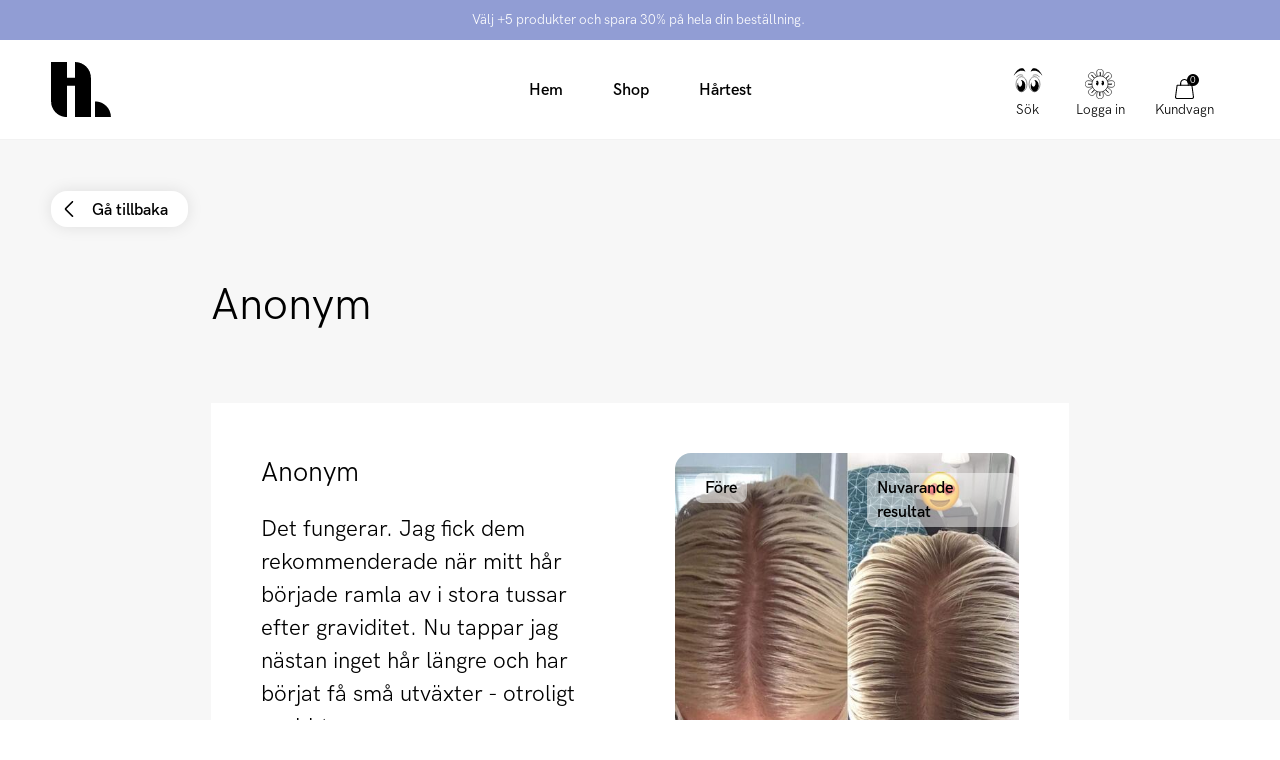

--- FILE ---
content_type: text/html; charset=utf-8
request_url: https://hairlust.se/blogs/before-after/anonym-17
body_size: 43915
content:
<!DOCTYPE html>
<html lang="sv">
  <head><meta charset='utf-8'>
<meta name="viewport" content="width=device-width, initial-scale=1.0, viewport-fit=cover">
<meta name="theme-color" content="">
<link rel='canonical' href='https://hairlust.se/blogs/before-after/anonym-17'><link rel='shortcut icon' href='//hairlust.se/cdn/shop/files/Hairlust_favicon_32x32.png?v=1663225826' type='image/png'><title>Before After: Hairlust reviews | Före- &amp; efterbilder | Anonym</title><meta name="description" content="Det fungerar. Jag fick dem rekommenderade när mitt hår började ramla av i stora tussar efter graviditet. Nu tappar jag nästan inget hår längre och har börjat få små utväxter - otroligt snabbt. %%% Har använt [product_title] i 2 veckor"/>
<meta property="og:url" content="https://hairlust.se/blogs/before-after/anonym-17">
<meta property="og:site_name" content="Hairlust Sverige">
<meta property="og:type" content="article">
<meta property="og:title" content="Before After: Hairlust reviews | Före- &amp;amp; efterbilder | Anonym">
<meta property="og:description" content="Det fungerar. Jag fick dem rekommenderade när mitt hår började ramla av i stora tussar efter graviditet. Nu tappar jag nästan inget hår längre och har börjat få små utväxter - otroligt snabbt. %%% Har använt [product_title] i 2 veckor">
<meta content="http://hairlust.se/cdn/shop/articles/20_Woman_BeforeAfter_bf6f6495-52fd-4183-b026-1a58ed879d3b.jpg?v=1663934209" property="og:image">
<meta content="https://hairlust.se/cdn/shop/articles/20_Woman_BeforeAfter_bf6f6495-52fd-4183-b026-1a58ed879d3b.jpg?v=1663934209" property="og:image:secure_url"><meta name="twitter:title" content="Before After: Hairlust reviews | Före- &amp;amp; efterbilder | Anonym">
<meta name="twitter:description" content="Det fungerar. Jag fick dem rekommenderade när mitt hår började ramla av i stora tussar efter graviditet. Nu tappar jag nästan inget hår längre och har börjat få små utväxter - otroligt snabbt. %%% Har använt [product_title] i 2 veckor">
<meta content="summary_large_image" name="twitter:card">
<meta content="https://hairlust.se/cdn/shop/articles/20_Woman_BeforeAfter_bf6f6495-52fd-4183-b026-1a58ed879d3b.jpg?v=1663934209" name="twitter:image">
<meta content="480" name="twitter:image:width">
<meta content="480" name="twitter:image:height">



<style>
    @font-face {
        font-family: 'HK Grotesk Pro';
        font-style: normal;
        font-weight: 400;
        font-display: swap;
        src:
            url("//hairlust.se/cdn/shop/t/115/assets/HKGroteskPro-Regular.woff2?v=30506192559799727241769686522"),
            url("//hairlust.se/cdn/shop/t/115/assets/HKGroteskPro-Regular.woff?v=72022816983916000101769686521");
    }

    @font-face {
        font-family: 'HK Grotesk Pro';
        font-style: normal;
        font-weight: 500;
        font-display: swap;
        src:
            url("//hairlust.se/cdn/shop/t/115/assets/HKGroteskPro-Medium.woff2?v=53054015654065959011769686520"),
            url("//hairlust.se/cdn/shop/t/115/assets/HKGroteskPro-Medium.woff?v=86575504036128773081769686519");
    }

    @font-face {
        font-family: 'HK Grotesk Pro';
        font-style: normal;
        font-weight: 600;
        font-display: swap;
        src:
            url("//hairlust.se/cdn/shop/t/115/assets/HKGroteskPro-SemiBold.woff2?v=172130377039916703211769686524"),
            url("//hairlust.se/cdn/shop/t/115/assets/HKGroteskPro-SemiBold.woff?v=74138580054418727221769686523");
    }

    @font-face {
        font-family: 'Canela';
        font-style: normal;
        font-weight: 400;
        font-display: swap;
        src:
            url("//hairlust.se/cdn/shop/t/115/assets/Canela-Regular.woff2?v=77754756669718046451769686335"),
            url("//hairlust.se/cdn/shop/t/115/assets/Canela-Regular.woff?v=73351669867295976071769686334");
    }</style>
<style>
  :root {
    --scrollbar-width: 0;
    --container-padding: 4vw;
    --header-height: 100px;
    --icon-size: 20px;
    --sidebar-width: 600px;
    --sidebar-header-height: 88px;
    --grid-gap: 15px;
    --basic-hero-min-height: 500px;

    --background-color: #fff;
    --color-black: #000;
    --color-white: #fff;
    --color-white-transparent: rgba(255, 255, 255, 0.25);
    --color-text: #000;
    --color-gray-background: #f7f7f7;
    --color-gray-border: #f2f2f2;
    --color-gray-text: #7c7c7c;
    --color-gray-disabled: #d5d5d5;

    --color-success: #579f78;
    --color-success-light: #e0ece4;
    --color-alert: #ad282f;
    --color-alert-light: #fdd9D6;
    --color-notification: #ef9134;
    --color-notification-light: #faebda;

    --color-purple: #dcdae7;
    --color-light-blue: #dddae8;--color-gift-bg: hsl(0, 45%, 39%);
--color-gift-bg-h: 0;
--color-gift-bg-s: 45%;
--color-gift-bg-l: 39%; --color-gift-text: hsl(0, 0%, 100%);
--color-gift-text-h: 0;
--color-gift-text-s: 0%;
--color-gift-text-l: 100%; }

  @media screen and (max-width: 1920px) {
    :root {
      --sidebar-width: 510px;
    }
  }

  @media screen and (max-width: 1440px) {
    :root {
      --basic-hero-min-height: 400px;
    }
  }

  @media screen and (max-width: 1200px) {
    :root {
      --sidebar-width: 475px;
    }
  }

  @media screen and (max-width: 1024px) {
    :root {
      --container-padding: 15px;
      --header-height: 60px;
      --grid-gap: 10px;
      --sidebar-header-height: 70px;
    }
  }

  @media screen and (max-width: 512px) {
    :root {
      --basic-hero-min-height: 175px;
      --sidebar-header-height: 60px;
    }
  }
</style>
<script>
  window.theme = {
    blog: {
      blogItemTemplate: `<div class="blog-item">
  <figure class="blog-item__image">%image%%tags%<a href="%url%" class="blog-item__image__link"></a>
  </figure>

  <div class="blog-item__info"><span>Av %author%</span>

    <span>%publishedAt%</span>

    <span>%readingTime%</span>
  </div>

  <h2 class="blog-item__title">%title%</h2>

  <div class="blog-item__excerpt" data-excerpt>%excerpt%</div>

  <a href="%url%" class="cta cta--stroked-dark">Fortsätt läsa</a>
</div>
`,
    },
    cart: {
      data:{"note":null,"attributes":{},"original_total_price":0,"total_price":0,"total_discount":0,"total_weight":0.0,"item_count":0,"items":[],"requires_shipping":false,"currency":"SEK","items_subtotal_price":0,"cart_level_discount_applications":[],"checkout_charge_amount":0},
      cartItemTemplate: `<li
  class="cart-item %class%"
  data-config='{
    "line": "%line%",
    "variantId": "%variantId%",
    "qty": "%quantity%"
  }'
  data-component="cartItem">
  <button type="button" class="cart-item__remove-btn" data-remove-btn><svg class="icon icon--trash" viewBox="0 0 20 20"><path d="M18.571 5.714H1.43C1 5.714.714 5.43.714 5s.286-.714.715-.714H18.57c.429 0 .715.285.715.714s-.286.714-.715.714z"/><path d="M15 20H5c-1.143 0-2.143-1-2.143-2.143V5c0-.429.286-.714.714-.714H16.43c.428 0 .714.285.714.714v12.857C17.143 19 16.143 20 15 20zM4.286 5.714v12.143c0 .429.285.714.714.714h10c.429 0 .714-.285.714-.714V5.714H4.286z"/><path d="M13.571 5.714c-.428 0-.714-.285-.714-.714v-.714c0-1.572-1.286-2.857-2.857-2.857S7.143 2.714 7.143 4.286V5c0 .429-.286.714-.714.714-.429 0-.715-.285-.715-.714v-.714C5.714 1.857 7.714 0 10 0s4.286 2 4.286 4.286V5c0 .429-.286.714-.715.714zM7.857 16.429c-.428 0-.714-.286-.714-.715V7.857c0-.428.286-.714.714-.714.429 0 .714.286.714.714v7.857c0 .429-.285.715-.714.715zM12.143 16.429c-.429 0-.714-.286-.714-.715V7.857c0-.428.285-.714.714-.714s.714.286.714.714v7.857c0 .429-.286.715-.714.715z"/></svg></button>

  <div class="cart-item__main">
    <figure class="cart-item__image"><div class="image-wrapper">
      <img src="%imgSrcLazy%" data-src="%imgSrc%" class="lazyload">
    </div><a href="%url%" class="cart-item__image__link"></a>
    </figure>

    <div class="cart-item__info">
      <p class="cart-item__title">
        <a href="%url%">%title%</a>
      </p>

      <p class="cart-item__variant">
        <span>%quantity% x </span>
        <span>%variantTitle%</span>
      </p>

      <div class="cart-item__qty-price-wrapper">%cartQty%<p class="cart-item__prices">%giftHtml%<span class="price--compare">%compareAtPrice%</span>
          <span class="price--current">%currentPrice%</span>
        </p>
      </div>
    </div>
  </div>%preorderInfo%<div class="cart-item__subscription" data-subscription>
    <div class="cart-item__subscription__header"><svg class="icon icon--recurring" viewBox="0 0 20 20"><path d="M10 20C4.429 20 0 15.571 0 10c0-2.857 1.143-5.571 3-7.571a.69.69 0 011 0 .69.69 0 010 1C2.429 5.143 1.429 7.57 1.429 10c0 4.714 3.857 8.571 8.571 8.571s8.571-3.857 8.571-8.571S14.714 1.429 10 1.429c-.429 0-.714-.286-.714-.715S9.57 0 10 0c5.571 0 10 4.429 10 10s-4.429 10-10 10z"/><path d="M4.286 6.429c-.286 0-.572-.286-.715-.572l-.571-2-2 .429c-.429.143-.857-.143-1-.572-.143-.285.143-.714.571-.857l2.858-.714c.142 0 .428 0 .571.143.143 0 .286.285.286.428L5 5.571c.143.429-.143.858-.714.858.143 0 .143 0 0 0zM13.714 13.286c-.143 0-.285 0-.285-.143l-3.715-1.714a.786.786 0 01-.428-.715V5c0-.429.285-.714.714-.714s.714.285.714.714v5.286L14 12c.429.143.571.571.286 1 0 .143-.286.286-.572.286z"/></svg><span>Tillagd som prenumeration</span>
      <span class="save-badge">%subscriptionSaving%</span>
    </div>

    <div class="cart-item__subscription__info" data-component="modalSlidein">
      <span>Ingen bindningstid, avsluta när som helst.</span>
      <button type="button" class="js-openBtn">Se mer</button>

      <div class="cart-item__subscription__modal modal-slidein js-modal">
        <div class="modal-slidein__inner">
          <header class="modal-slidein__header">
            <p class="modal-slidein__title">Om prenumerationen</p>
            <button type="button" class="modal-slidein__close-button js-closeBtn">
              <span class="modal-slidein__close-button__text">Stäng</span><svg class="icon icon--close" viewBox="0 0 16 16"><path d="M.714 16c-.143 0-.428-.143-.571-.286a.69.69 0 010-1L14.714.286a.69.69 0 011 0 .69.69 0 010 1L1.286 15.714C1.143 15.857 1 16 .714 16z"/><path d="M15.286 16c-.143 0-.429-.143-.572-.286L.286 1.286C0 1 0 .57.286.286s.714-.286 1 0l14.428 14.428a.69.69 0 010 1c-.143.143-.285.286-.428.286z"/></svg></button>
          </header>

          <article class="modal-slidein__content rte"><p>Få dina varor levererade automatiskt genom att prenumerera. Det är helt gratis och du får dessutom 20% rabatt på dina prenumerationsartiklar varje gång! Du kan kombinera ditt köp med både prenumerationsartiklar och produkter som inte ingår i prenumerationen. Rabattkoder gäller inte för prenumerationer.</p>
<p><strong>Fördelarna med prenumeration</strong></p>
<ul>
<li>Alltid 20% rabatt på de artiklar du väljer att prenumerera på</li>
<li>Automatisk leverans av dina prenumerationsartiklar så att de aldrig tar slut</li>
<li>Ingen bindningstid, du kan avsluta när som helst</li>
<li>Inga oförutsedda avgifter</li>
<li>Enkel självbetjäning om du vill göra ändringar i din prenumeration</li>
</ul>
<p><strong>Så här går det till</strong></p>
<meta charset="utf-8">
<ol>
<li>Välj de produkter du vill prenumerera på</li>
<li>Välj hur ofta du vill att varan ska levereras</li>
<li>Lägg varan i korgen och betala för ditt köp som vanligt</li>
</ol>
<p><a href="/pages/terms-conditions#abonnement" target="_blank">Läs mer om våra prenumerationer</a>.</p></article>
        </div>
      </div>
    </div>

    <div class="select-wrapper">
      <select class="select" data-subscription-select>%subscriptionOptions%</select><svg class="icon icon--arrow-down-small" viewBox="0 0 12 12"><path d="M6 9.257c-.343 0-.6-.086-.857-.343L.257 4.03C0 3.686 0 3.257.257 2.914s.772-.257 1.029 0L6 7.63l4.714-4.715c.257-.257.772-.257 1.029 0s.257.772 0 1.029L6.857 8.914c-.257.257-.514.343-.857.343z"/></svg></div>
  </div>
</li>
`,
      upsellGiftAmount: 1
    },
    clerk: {
      apiKey: "iqpyJK7a1Nr4fceIt3WP9Ma7QW5TLIAt",
      clickTracking: true,
    },
    config: {
      campaign: {
        amountNeeded: 5,
        discountPercentage: 30,
      },
      countryCode:"se"
,
      countryList: [
  {
    title: 'Afghanistan',
    currency: 'AFN',
    countryCode: 'AF',
    icon: "\/\/hairlust.se\/cdn\/shop\/t\/115\/assets\/flag_af.svg?v=109630538956534059441769686346"
  },
  {
    title: 'Albania',
    currency: 'ALL',
    countryCode: 'AL',
    icon: "\/\/hairlust.se\/cdn\/shop\/t\/115\/assets\/flag_al.svg?v=69264045404847343451769686348"
  },
  {
    title: 'Algeria',
    currency: 'DZD',
    countryCode: 'DZ',
    icon: "\/\/hairlust.se\/cdn\/shop\/t\/115\/assets\/flag_dz.svg?v=169568225144401117051769686390"
  },
  {
    title: 'Andorra',
    currency: 'EUR',
    countryCode: 'AD',
    icon: "\/\/hairlust.se\/cdn\/shop\/t\/115\/assets\/flag_ad.svg?v=12922144411886787491769686344"
  },
  {
    title: 'Angola',
    currency: 'AOA',
    countryCode: 'AO',
    icon: "\/\/hairlust.se\/cdn\/shop\/t\/115\/assets\/flag_ao.svg?v=48845679254352780871769686351"
  },
  {
    title: 'Anguilla',
    currency: 'XCD',
    countryCode: 'AI',
    icon: "\/\/hairlust.se\/cdn\/shop\/t\/115\/assets\/flag_ai.svg?v=61354587702821485071769686347"
  },
  {
    title: 'Antigua & Barbuda',
    currency: 'XCD',
    countryCode: 'AG',
    icon: "\/\/hairlust.se\/cdn\/shop\/t\/115\/assets\/flag_ai.svg?v=61354587702821485071769686347"
  },
  {
    title: 'Argentina',
    currency: 'ARS',
    countryCode: 'AR',
    icon: "\/\/hairlust.se\/cdn\/shop\/t\/115\/assets\/flag_ar.svg?v=51868690814861996891769686352"
  },
  {
    title: 'Armenia',
    currency: 'AMD',
    countryCode: 'AM',
    icon: "\/\/hairlust.se\/cdn\/shop\/t\/115\/assets\/flag_am.svg?v=38217744216526993821769686349"
  },
  {
    title: 'Aruba',
    currency: 'AWG',
    countryCode: 'AW',
    icon: "\/\/hairlust.se\/cdn\/shop\/t\/115\/assets\/flag_aw.svg?v=178396472852516853991769686355"
  },
  {
    title: 'Ascension Island',
    currency: 'SHP',
    countryCode: 'SH',
    icon: "\/\/hairlust.se\/cdn\/shop\/t\/115\/assets\/flag_sh.svg?v=141170125933400174141769686480"
  },
  {
    title: 'Australia',
    currency: 'AUD',
    countryCode: 'AU',
    icon: "\/\/hairlust.se\/cdn\/shop\/t\/115\/assets\/flag_au.svg?v=139497588941730452011769686354"
  },
  {
    title: 'Azerbaijan',
    currency: 'AZN',
    countryCode: 'AZ',
    icon: "\/\/hairlust.se\/cdn\/shop\/t\/115\/assets\/flag_az.svg?v=116955434867351202431769686356"
  },
  {
    title: 'Bahamas',
    currency: 'BSD',
    countryCode: 'BS',
    icon: "\/\/hairlust.se\/cdn\/shop\/t\/115\/assets\/flag_bs.svg?v=72151730212138162331769686369"
  },
  {
    title: 'Bangladesh',
    currency: 'BDT',
    countryCode: 'BD',
    icon: "\/\/hairlust.se\/cdn\/shop\/t\/115\/assets\/flag_bd.svg?v=66612297723266202471769686359"
  },
  {
    title: 'Barbados',
    currency: 'BBD',
    countryCode: 'BB',
    icon: "\/\/hairlust.se\/cdn\/shop\/t\/115\/assets\/flag_bb.svg?v=44337355322414621441769686358"
  },
  {
    title: 'Belize',
    currency: 'BZD',
    countryCode: 'BZ',
    icon: "\/\/hairlust.se\/cdn\/shop\/t\/115\/assets\/flag_bz.svg?v=161119526076030693031769686372"
  },
  {
    title: 'Benin',
    currency: 'XOF',
    countryCode: 'BJ',
    icon: "\/\/hairlust.se\/cdn\/shop\/t\/115\/assets\/flag_bj.svg?v=138701689457390454531769686362"
  },
  {
    title: 'Bermuda',
    currency: 'USD',
    countryCode: 'BM',
    icon: "\/\/hairlust.se\/cdn\/shop\/t\/115\/assets\/flag_bm.svg?v=127501557031221423401769686364"
  },
  {
    title: 'Bolivia',
    currency: 'BOB',
    countryCode: 'BO',
    icon: "\/\/hairlust.se\/cdn\/shop\/t\/115\/assets\/flag_bo.svg?v=80401990216237354051769686366"
  },
  {
    title: 'Bosnia & Herzegovina',
    currency: 'BAM',
    countryCode: 'BA',
    icon: "\/\/hairlust.se\/cdn\/shop\/t\/115\/assets\/flag_ba.svg?v=114707001865137692921769686357"
  },
  {
    title: 'Botswana',
    currency: 'BWP',
    countryCode: 'BW',
    icon: "\/\/hairlust.se\/cdn\/shop\/t\/115\/assets\/flag_bw.svg?v=170043662561168060641769686371"
  },
  {
    title: 'Brazil',
    currency: 'BRL',
    countryCode: 'BR',
    icon: "\/\/hairlust.se\/cdn\/shop\/t\/115\/assets\/flag_br.svg?v=153946228192783964441769686368"
  },
  {
    title: 'British Indian Ocean Territory',
    currency: 'USD',
    countryCode: 'IO',
    icon: "\/\/hairlust.se\/cdn\/shop\/t\/115\/assets\/flag_io.svg?v=37299471411361265201769686419"
  },
  {
    title: 'British Virgin Islands',
    currency: 'USD',
    countryCode: 'VG',
    icon: "\/\/hairlust.se\/cdn\/shop\/t\/115\/assets\/flag_vg.svg?v=89604027647322857551769686506"
  },
  {
    title: 'Brunei',
    currency: 'BND',
    countryCode: 'BN',
    icon: "\/\/hairlust.se\/cdn\/shop\/t\/115\/assets\/flag_bn.svg?v=25758291838338717051769686365"
  },
  {
    title: 'Bulgaria',
    currency: 'BGN',
    countryCode: 'BG',
    icon: "\/\/hairlust.se\/cdn\/shop\/t\/115\/assets\/flag_bg.svg?v=127994655628003063171769686361"
  },
  {
    title: 'Burkina Faso',
    currency: 'XOF',
    countryCode: 'BJ',
    icon: "\/\/hairlust.se\/cdn\/shop\/t\/115\/assets\/flag_bj.svg?v=138701689457390454531769686362"
  },
  {
    title: 'Burundi',
    currency: 'BIF',
    countryCode: 'BI',
    icon: "\/\/hairlust.se\/cdn\/shop\/t\/115\/assets\/flag_bi.svg?v=44960613686644141281769686362"
  },
  {
    title: 'Cambodia',
    currency: 'KHR',
    countryCode: 'KH',
    icon: "\/\/hairlust.se\/cdn\/shop\/t\/115\/assets\/flag_kh.svg?v=6244456442160496601769686425"
  },
  {
    title: 'Cameroon',
    currency: 'XAF',
    countryCode: 'CM',
    icon: "\/\/hairlust.se\/cdn\/shop\/t\/115\/assets\/flag_cm.svg?v=79250901482252307131769686378"
  },
  {
    title: 'Canada',
    currency: 'CAD',
    countryCode: 'CA',
    icon: "\/\/hairlust.se\/cdn\/shop\/t\/115\/assets\/flag_ca.svg?v=33871877540448445371769686373"
  },
  {
    title: 'Cape Verde',
    currency: 'CVE',
    countryCode: 'CV',
    icon: "\/\/hairlust.se\/cdn\/shop\/t\/115\/assets\/flag_cv.svg?v=57853873981442885651769686382"
  },
  {
    title: 'Caribbean Netherlands',
    currency: 'USD',
    countryCode: 'BQ',
    icon: "\/\/hairlust.se\/cdn\/shop\/t\/115\/assets\/flag_bq.svg?v=47507919330962982611769686367"
  },
  {
    title: 'Cayman Islands',
    currency: 'KYD',
    countryCode: 'KY',
    icon: "\/\/hairlust.se\/cdn\/shop\/t\/115\/assets\/flag_ky.svg?v=133863323215193863531769686429"
  },
  {
    title: 'Central African Republic',
    currency: 'XAF',
    countryCode: 'CM',
    icon: "\/\/hairlust.se\/cdn\/shop\/t\/115\/assets\/flag_cm.svg?v=79250901482252307131769686378"
  },
  {
    title: 'Chad',
    currency: 'XAF',
    countryCode: 'CM',
    icon: "\/\/hairlust.se\/cdn\/shop\/t\/115\/assets\/flag_cm.svg?v=79250901482252307131769686378"
  },
  {
    title: 'Chile',
    currency: 'CLP',
    countryCode: 'CL',
    icon: "\/\/hairlust.se\/cdn\/shop\/t\/115\/assets\/flag_cl.svg?v=71531217728382664761769686377"
  },
  {
    title: 'Christmas Island',
    currency: 'AUD',
    countryCode: 'CX',
    icon: "\/\/hairlust.se\/cdn\/shop\/t\/115\/assets\/flag_cx.svg?v=135734176740035458921769686383"
  },
  {
    title: 'Cocos',
    currency: 'AUD',
    countryCode: 'CC',
    icon: "\/\/hairlust.se\/cdn\/shop\/t\/115\/assets\/flag_cc.svg?v=174613637119332148571769686374"
  },
  {
    title: 'Colombia',
    currency: 'COP',
    countryCode: 'CO',
    icon: "\/\/hairlust.se\/cdn\/shop\/t\/115\/assets\/flag_co.svg?v=153696481545818025751769686380"
  },
  {
    title: 'Comoros',
    currency: 'KMF',
    countryCode: 'KM',
    icon: "\/\/hairlust.se\/cdn\/shop\/t\/115\/assets\/flag_km.svg?v=111276620713911171241769686426"
  },
  {
    title: 'Congo - Brazzaville',
    currency: 'XAF',
    countryCode: 'CM',
    icon: "\/\/hairlust.se\/cdn\/shop\/t\/115\/assets\/flag_cm.svg?v=79250901482252307131769686378"
  },
  {
    title: 'Congo - Kinshasa',
    currency: 'CDF',
    countryCode: 'CD',
    icon: "\/\/hairlust.se\/cdn\/shop\/t\/115\/assets\/flag_cd.svg?v=147487883114576055751769686375"
  },
  {
    title: 'Cook Islands',
    currency: 'NZD',
    countryCode: 'CK',
    icon: "\/\/hairlust.se\/cdn\/shop\/t\/115\/assets\/flag_ck.svg?v=177385975174106590161769686376"
  },
  {
    title: 'Costa Rica',
    currency: 'CRC',
    countryCode: 'CR',
    icon: "\/\/hairlust.se\/cdn\/shop\/t\/115\/assets\/flag_cr.svg?v=152595149314799657981769686381"
  },
  {
    title: 'Côte d’Ivoire',
    currency: 'XOF',
    countryCode: 'BJ',
    icon: "\/\/hairlust.se\/cdn\/shop\/t\/115\/assets\/flag_bj.svg?v=138701689457390454531769686362"
  },
  {
    title: 'Croatia',
    currency: 'HRK',
    countryCode: 'HR',
    icon: "\/\/hairlust.se\/cdn\/shop\/t\/115\/assets\/flag_hr.svg?v=121164150079211469911769686413"
  },
  {
    title: 'Curaçao',
    currency: 'ANG',
    countryCode: 'CW',
    icon: "\/\/hairlust.se\/cdn\/shop\/t\/115\/assets\/flag_cw.svg?v=131226985772645746091769686383"
  },
  {
    title: 'Cyprus',
    currency: 'EUR',
    countryCode: 'CY',
    icon: "\/\/hairlust.se\/cdn\/shop\/t\/115\/assets\/flag_cy.svg?v=77861766872575831831769686384"
  },
  {
    title: 'Czech Republic',
    currency: 'CZK',
    countryCode: 'CZ',
    icon: "\/\/hairlust.se\/cdn\/shop\/t\/115\/assets\/flag_cz.svg?v=81489233431425438461769686385"
  },
  {
    title: 'Djibouti',
    currency: 'DJF',
    countryCode: 'DJ',
    icon: "\/\/hairlust.se\/cdn\/shop\/t\/115\/assets\/flag_dj.svg?v=105743927705580778001769686387"
  },
  {
    title: 'Dominica',
    currency: 'XCD',
    countryCode: 'AI',
    icon: "\/\/hairlust.se\/cdn\/shop\/t\/115\/assets\/flag_ai.svg?v=61354587702821485071769686347"
  },
  {
    title: 'Dominican Republic',
    currency: 'DOP',
    countryCode: 'DO',
    icon: "\/\/hairlust.se\/cdn\/shop\/t\/115\/assets\/flag_do.svg?v=113401444120023166921769686389"
  },
  {
    title: 'Ecuador',
    currency: 'USD',
    countryCode: 'EC',
    icon: "\/\/hairlust.se\/cdn\/shop\/t\/115\/assets\/flag_ec.svg?v=7310401278764668061769686391"
  },
  {
    title: 'Egypt',
    currency: 'EGP',
    countryCode: 'EG',
    icon: "\/\/hairlust.se\/cdn\/shop\/t\/115\/assets\/flag_eg.svg?v=62212017522325504141769686393"
  },
  {
    title: 'El Salvador',
    currency: 'USD',
    countryCode: 'SV',
    icon: "\/\/hairlust.se\/cdn\/shop\/t\/115\/assets\/flag_sv.svg?v=93593355091493354481769686487"
  },
  {
    title: 'Equatorial Guinea',
    currency: 'XAF',
    countryCode: 'CM',
    icon: "\/\/hairlust.se\/cdn\/shop\/t\/115\/assets\/flag_cm.svg?v=79250901482252307131769686378"
  },
  {
    title: 'Estonia',
    currency: 'EUR',
    countryCode: 'EE',
    icon: "\/\/hairlust.se\/cdn\/shop\/t\/115\/assets\/flag_ee.svg?v=96187805907179063451769686392"
  },
  {
    title: 'Eswatini',
    currency: 'SZL',
    countryCode: 'SZ',
    icon: "\/\/hairlust.se\/cdn\/shop\/t\/115\/assets\/flag_sz.svg?v=134101820130773478911769686488"
  },
  {
    title: 'Ethiopia',
    currency: 'ETB',
    countryCode: 'ET',
    icon: "\/\/hairlust.se\/cdn\/shop\/t\/115\/assets\/flag_et.svg?v=78652679227981880181769686395"
  },
  {
    title: 'Falkland Islands',
    currency: 'FKP',
    countryCode: 'FK',
    icon: "\/\/hairlust.se\/cdn\/shop\/t\/115\/assets\/flag_fk.svg?v=159476737318645288471769686398"
  },
  {
    title: 'Fiji',
    currency: 'FJD',
    countryCode: 'FJ',
    icon: "\/\/hairlust.se\/cdn\/shop\/t\/115\/assets\/flag_fj.svg?v=121025105083165831161769686397"
  },
  {
    title: 'French Guiana',
    currency: 'EUR',
    countryCode: 'GF',
    icon: "\/\/hairlust.se\/cdn\/shop\/t\/115\/assets\/flag_gf.svg?v=86503772897782123361769686402"
  },
  {
    title: 'French Polynesia',
    currency: 'XPF',
    countryCode: 'PF',
    icon: "\/\/hairlust.se\/cdn\/shop\/t\/115\/assets\/flag_pf.svg?v=120783589498805319101769686463"
  },
  {
    title: 'French Southern Territories',
    currency: 'EUR',
    countryCode: 'TF',
    icon: "\/\/hairlust.se\/cdn\/shop\/t\/115\/assets\/flag_tf.svg?v=148586148681966192211769686490"
  },
  {
    title: 'Gabon',
    currency: 'XOF',
    countryCode: 'BJ',
    icon: "\/\/hairlust.se\/cdn\/shop\/t\/115\/assets\/flag_bj.svg?v=138701689457390454531769686362"
  },
  {
    title: 'Gambia',
    currency: 'GMD',
    countryCode: 'GM',
    icon: "\/\/hairlust.se\/cdn\/shop\/t\/115\/assets\/flag_gm.svg?v=169519010742733383371769686404"
  },
  {
    title: 'Georgia',
    currency: 'GEL',
    countryCode: 'GE',
    icon: "\/\/hairlust.se\/cdn\/shop\/t\/115\/assets\/flag_ge.svg?v=172776248821353297411769686401"
  },
  {
    title: 'Gibraltar',
    currency: 'GBP',
    countryCode: 'GI',
    icon: "\/\/hairlust.se\/cdn\/shop\/t\/115\/assets\/flag_gi.svg?v=125380367652720180761769686403"
  },
  {
    title: 'Greece',
    currency: 'EUR',
    countryCode: 'GR',
    icon: "\/\/hairlust.se\/cdn\/shop\/t\/115\/assets\/flag_gr.svg?v=20922265108846838781769686407"
  },
  {
    title: 'Grenada',
    currency: 'XCD',
    countryCode: 'AI',
    icon: "\/\/hairlust.se\/cdn\/shop\/t\/115\/assets\/flag_ai.svg?v=61354587702821485071769686347"
  },
  {
    title: 'Guadeloupe',
    currency: 'EUR',
    countryCode: 'GP',
    icon: "\/\/hairlust.se\/cdn\/shop\/t\/115\/assets\/flag_gp.svg?v=43525331182739010351769686406"
  },
  {
    title: 'Guatemala',
    currency: 'GTQ',
    countryCode: 'GT',
    icon: "\/\/hairlust.se\/cdn\/shop\/t\/115\/assets\/flag_gt.svg?v=5768577974503416911769686409"
  },
  {
    title: 'Guernsey',
    currency: 'GBP',
    countryCode: 'GG',
    icon: "\/\/hairlust.se\/cdn\/shop\/t\/115\/assets\/flag_gg.svg?v=181956177042978275411769686402"
  },
  {
    title: 'Guinea',
    currency: 'GNF',
    countryCode: 'GN',
    icon: "\/\/hairlust.se\/cdn\/shop\/t\/115\/assets\/flag_gn.svg?v=106297128127135948691769686405"
  },
  {
    title: 'Guinea-Bissau',
    currency: 'XOF',
    countryCode: 'BJ',
    icon: "\/\/hairlust.se\/cdn\/shop\/t\/115\/assets\/flag_bj.svg?v=138701689457390454531769686362"
  },
  {
    title: 'Guyana',
    currency: 'GYD',
    countryCode: 'GY',
    icon: "\/\/hairlust.se\/cdn\/shop\/t\/115\/assets\/flag_gy.svg?v=68919766707561076301769686410"
  },
  {
    title: 'Haiti',
    currency: 'HTG',
    countryCode: 'HT',
    icon: "\/\/hairlust.se\/cdn\/shop\/t\/115\/assets\/flag_ht.svg?v=88100033768992630461769686414"
  },
  {
    title: 'Heard & McDonald Islands',
    currency: 'AUD',
    countryCode: 'HM',
    icon: "\/\/hairlust.se\/cdn\/shop\/t\/115\/assets\/flag_hm.svg?v=47139495567413498831769686411"
  },
  {
    title: 'Honduras',
    currency: 'HNL',
    countryCode: 'HN',
    icon: "\/\/hairlust.se\/cdn\/shop\/t\/115\/assets\/flag_hn.svg?v=180628488869612551521769686412"
  },
  {
    title: 'Hong Kong SAR China',
    currency: 'HKD',
    countryCode: 'HK',
    icon: "\/\/hairlust.se\/cdn\/shop\/t\/115\/assets\/flag_hk.svg?v=100081242162147253661769686410"
  },
  {
    title: 'Hungary',
    currency: 'HUF',
    countryCode: 'HU',
    icon: "\/\/hairlust.se\/cdn\/shop\/t\/115\/assets\/flag_hu.svg?v=53136606604629439481769686415"
  },
  {
    title: 'Iceland',
    currency: 'ISK',
    countryCode: 'IS',
    icon: "\/\/hairlust.se\/cdn\/shop\/t\/115\/assets\/flag_is.svg?v=145499644755421605951769686420"
  },
  {
    title: 'India',
    currency: 'INR',
    countryCode: 'BT',
    icon: "\/\/hairlust.se\/cdn\/shop\/t\/115\/assets\/flag_bt.svg?v=56161953403226070541769686370"
  },
  {
    title: 'Indonesia',
    currency: 'IDR',
    countryCode: 'ID',
    icon: "\/\/hairlust.se\/cdn\/shop\/t\/115\/assets\/flag_id.svg?v=140789939843586228631769686416"
  },
  {
    title: 'Ireland',
    currency: 'EUR',
    countryCode: 'IE',
    icon: "\/\/hairlust.se\/cdn\/shop\/t\/115\/assets\/flag_ie.svg?v=60446082742853943991769686417"
  },
  {
    title: 'Isle of Man',
    currency: 'GBP',
    countryCode: 'IM',
    icon: "\/\/hairlust.se\/cdn\/shop\/t\/115\/assets\/flag_im.svg?v=41067869576876882441769686418"
  },
  {
    title: 'Israel',
    currency: 'ILS',
    countryCode: 'IL',
    icon: "\/\/hairlust.se\/cdn\/shop\/t\/115\/assets\/flag_il.svg?v=178737694931486088641769686418"
  },
  {
    title: 'Italy',
    currency: 'EUR',
    countryCode: 'IT',
    icon: "\/\/hairlust.se\/cdn\/shop\/t\/115\/assets\/flag_it.svg?v=50285055488547603691769686421"
  },
  {
    title: 'Jamaica',
    currency: 'JMD',
    countryCode: 'JM',
    icon: "\/\/hairlust.se\/cdn\/shop\/t\/115\/assets\/flag_jm.svg?v=107675030193750067501769686422"
  },
  {
    title: 'Japan',
    currency: 'JPY',
    countryCode: 'JP',
    icon: "\/\/hairlust.se\/cdn\/shop\/t\/115\/assets\/flag_jp.svg?v=140949194396477055391769686423"
  },
  {
    title: 'Kazakhstan',
    currency: 'KZT',
    countryCode: 'KZ',
    icon: "\/\/hairlust.se\/cdn\/shop\/t\/115\/assets\/flag_kz.svg?v=82419779595163382791769686430"
  },
  {
    title: 'Kenya',
    currency: 'KES',
    countryCode: 'KE',
    icon: "\/\/hairlust.se\/cdn\/shop\/t\/115\/assets\/flag_ke.svg?v=12904794581507514531769686424"
  },
  {
    title: 'Kosovo',
    currency: 'EUR',
    countryCode: 'XK',
    icon: "\/\/hairlust.se\/cdn\/shop\/t\/115\/assets\/flag_xk.svg?v=78368055068927584211769686510"
  },
  {
    title: 'Kyrgyzstan',
    currency: 'KGS',
    countryCode: 'KG',
    icon: "\/\/hairlust.se\/cdn\/shop\/t\/115\/assets\/flag_kg.svg?v=102861447205835454531769686424"
  },
  {
    title: 'Laos',
    currency: 'LAK',
    countryCode: 'LA',
    icon: "\/\/hairlust.se\/cdn\/shop\/t\/115\/assets\/flag_la.svg?v=168052985629209341221769686430"
  },
  {
    title: 'Latvia',
    currency: 'EUR',
    countryCode: 'LV',
    icon: "\/\/hairlust.se\/cdn\/shop\/t\/115\/assets\/flag_lv.svg?v=54216313303322761111769686438"
  },
  {
    title: 'Lebanon',
    currency: 'LBP',
    countryCode: 'LB',
    icon: "\/\/hairlust.se\/cdn\/shop\/t\/115\/assets\/flag_lb.svg?v=64718388569840232011769686431"
  },
  {
    title: 'Lesotho',
    currency: 'LSL',
    countryCode: 'LS',
    icon: "\/\/hairlust.se\/cdn\/shop\/t\/115\/assets\/flag_ls.svg?v=109571532474020951341769686435"
  },
  {
    title: 'Liberia',
    currency: 'LRD',
    countryCode: 'LR',
    icon: "\/\/hairlust.se\/cdn\/shop\/t\/115\/assets\/flag_lr.svg?v=20460772601319525871769686434"
  },
  {
    title: 'Liechtenstein',
    currency: 'CHF',
    countryCode: 'LI',
    icon: "\/\/hairlust.se\/cdn\/shop\/t\/115\/assets\/flag_li.svg?v=127841684355919825991769686432"
  },
  {
    title: 'Lithuania',
    currency: 'EUR',
    countryCode: 'LT',
    icon: "\/\/hairlust.se\/cdn\/shop\/t\/115\/assets\/flag_lt.svg?v=11745927650500247961769686436"
  },
  {
    title: 'Luxembourg',
    currency: 'EUR',
    countryCode: 'LU',
    icon: "\/\/hairlust.se\/cdn\/shop\/t\/115\/assets\/flag_lu.svg?v=7867550500828747321769686437"
  },
  {
    title: 'Macau SAR China',
    currency: 'MOP',
    countryCode: 'MO',
    icon: "\/\/hairlust.se\/cdn\/shop\/t\/115\/assets\/flag_mo.svg?v=54353597635926226251769686446"
  },
  {
    title: 'Macedonia',
    currency: 'MKD',
    countryCode: 'MK',
    icon: "\/\/hairlust.se\/cdn\/shop\/t\/115\/assets\/flag_mk.svg?v=90488110950778713031769686443"
  },
  {
    title: 'Malawi',
    currency: 'MWK',
    countryCode: 'MW',
    icon: "\/\/hairlust.se\/cdn\/shop\/t\/115\/assets\/flag_mw.svg?v=132410061129959454821769686450"
  },
  {
    title: 'Malaysia',
    currency: 'MYR',
    countryCode: 'MY',
    icon: "\/\/hairlust.se\/cdn\/shop\/t\/115\/assets\/flag_my.svg?v=12868166046311154601769686452"
  },
  {
    title: 'Maldives',
    currency: 'MVR',
    countryCode: 'MV',
    icon: "\/\/hairlust.se\/cdn\/shop\/t\/115\/assets\/flag_mv.svg?v=41345378594437498801769686449"
  },
  {
    title: 'Mali',
    currency: 'XOF',
    countryCode: 'BJ',
    icon: "\/\/hairlust.se\/cdn\/shop\/t\/115\/assets\/flag_bj.svg?v=138701689457390454531769686362"
  },
  {
    title: 'Malta',
    currency: 'EUR',
    countryCode: 'MT',
    icon: "\/\/hairlust.se\/cdn\/shop\/t\/115\/assets\/flag_mt.svg?v=27427027737908236971769686448"
  },
  {
    title: 'Martinique',
    currency: 'EUR',
    countryCode: 'MQ',
    icon: "\/\/hairlust.se\/cdn\/shop\/t\/115\/assets\/flag_mq.svg?v=142530927241572823581769686447"
  },
  {
    title: 'Mauritius',
    currency: 'MUR',
    countryCode: 'MU',
    icon: "\/\/hairlust.se\/cdn\/shop\/t\/115\/assets\/flag_mu.svg?v=55295896556044064561769686449"
  },
  {
    title: 'Mayotte',
    currency: 'EUR',
    countryCode: 'YT',
    icon: "\/\/hairlust.se\/cdn\/shop\/t\/115\/assets\/flag_yt.svg?v=182252787475531566711769686511"
  },
  {
    title: 'Mexico',
    currency: 'MXN',
    countryCode: 'MX',
    icon: "\/\/hairlust.se\/cdn\/shop\/t\/115\/assets\/flag_mx.svg?v=32306576286936793051769686451"
  },
  {
    title: 'Moldova',
    currency: 'MDL',
    countryCode: 'MD',
    icon: "\/\/hairlust.se\/cdn\/shop\/t\/115\/assets\/flag_md.svg?v=134082553883017909651769686440"
  },
  {
    title: 'Monaco',
    currency: 'EUR',
    countryCode: 'MC',
    icon: "\/\/hairlust.se\/cdn\/shop\/t\/115\/assets\/flag_mc.svg?v=30640534094028365551769686439"
  },
  {
    title: 'Mongolia',
    currency: 'MNT',
    countryCode: 'MN',
    icon: "\/\/hairlust.se\/cdn\/shop\/t\/115\/assets\/flag_mn.svg?v=157288639976712683291769686445"
  },
  {
    title: 'Montenegro',
    currency: 'EUR',
    countryCode: 'ME',
    icon: "\/\/hairlust.se\/cdn\/shop\/t\/115\/assets\/flag_me.svg?v=117361901253141943741769686441"
  },
  {
    title: 'Montserrat',
    currency: 'XCD',
    countryCode: 'AI',
    icon: "\/\/hairlust.se\/cdn\/shop\/t\/115\/assets\/flag_ai.svg?v=61354587702821485071769686347"
  },
  {
    title: 'Morocco',
    currency: 'MAD',
    countryCode: 'MA',
    icon: "\/\/hairlust.se\/cdn\/shop\/t\/115\/assets\/flag_ma.svg?v=163451407790301187551769686439"
  },
  {
    title: 'Mozambique',
    currency: 'MZN',
    countryCode: 'MZ',
    icon: "\/\/hairlust.se\/cdn\/shop\/t\/115\/assets\/flag_mz.svg?v=71019165071066700471769686453"
  },
  {
    title: 'Myanmar',
    currency: 'MMK',
    countryCode: 'MM',
    icon: "\/\/hairlust.se\/cdn\/shop\/t\/115\/assets\/flag_mm.svg?v=77643851753415602691769686444"
  },
  {
    title: 'Namibia',
    currency: 'NAD',
    countryCode: 'NA',
    icon: "\/\/hairlust.se\/cdn\/shop\/t\/115\/assets\/flag_na.svg?v=73764374740514000591769686454"
  },
  {
    title: 'Nauru',
    currency: 'AUD',
    countryCode: 'NR',
    icon: "\/\/hairlust.se\/cdn\/shop\/t\/115\/assets\/flag_nr.svg?v=41309835516408969921769686460"
  },
  {
    title: 'Nepal',
    currency: 'NPR',
    countryCode: 'NP',
    icon: "\/\/hairlust.se\/cdn\/shop\/t\/115\/assets\/flag_np.svg?v=76264042794773996141769686459"
  },
  {
    title: 'Netherlands Antilles',
    currency: 'ANG',
    countryCode: 'BQ',
    icon: "\/\/hairlust.se\/cdn\/shop\/t\/115\/assets\/flag_an.svg?v=28152865016847751771769686350"
  },
  {
    title: 'New Caledonia',
    currency: 'XPF',
    countryCode: 'PF',
    icon: "\/\/hairlust.se\/cdn\/shop\/t\/115\/assets\/flag_pf.svg?v=120783589498805319101769686463"
  },
  {
    title: 'New Zealand',
    currency: 'NZD',
    countryCode: 'CK',
    icon: "\/\/hairlust.se\/cdn\/shop\/t\/115\/assets\/flag_ck.svg?v=177385975174106590161769686376"
  },
  {
    title: 'Nicaragua',
    currency: 'NIO',
    countryCode: 'NI',
    icon: "\/\/hairlust.se\/cdn\/shop\/t\/115\/assets\/flag_ni.svg?v=71829054425019229051769686457"
  },
  {
    title: 'Niger',
    currency: 'XOF',
    countryCode: 'BJ',
    icon: "\/\/hairlust.se\/cdn\/shop\/t\/115\/assets\/flag_bj.svg?v=138701689457390454531769686362"
  },
  {
    title: 'Nigeria',
    currency: 'NGN',
    countryCode: 'NG',
    icon: "\/\/hairlust.se\/cdn\/shop\/t\/115\/assets\/flag_ng.svg?v=86297586764679026041769686456"
  },
  {
    title: 'Niue',
    currency: 'NZD',
    countryCode: 'CK',
    icon: "\/\/hairlust.se\/cdn\/shop\/t\/115\/assets\/flag_ck.svg?v=177385975174106590161769686376"
  },
  {
    title: 'Norfolk Island',
    currency: 'AUD',
    countryCode: 'NF',
    icon: "\/\/hairlust.se\/cdn\/shop\/t\/115\/assets\/flag_nf.svg?v=136938268291537617441769686455"
  },
  {
    title: 'Pakistan',
    currency: 'PKR',
    countryCode: 'PK',
    icon: "\/\/hairlust.se\/cdn\/shop\/t\/115\/assets\/flag_pk.svg?v=70179572554992353411769686466"
  },
  {
    title: 'Palestinian Territories',
    currency: 'ILS',
    countryCode: 'IL',
    icon: "\/\/hairlust.se\/cdn\/shop\/t\/115\/assets\/flag_il.svg?v=178737694931486088641769686418"
  },
  {
    title: 'Panama',
    currency: 'USD',
    countryCode: 'PA',
    icon: "\/\/hairlust.se\/cdn\/shop\/t\/115\/assets\/flag_pa.svg?v=118591502402104482171769686461"
  },
  {
    title: 'Papua New Guinea',
    currency: 'PGK',
    countryCode: 'PG',
    icon: "\/\/hairlust.se\/cdn\/shop\/t\/115\/assets\/flag_pg.svg?v=23141299163487701521769686464"
  },
  {
    title: 'Paraguay',
    currency: 'PYG',
    countryCode: 'PY',
    icon: "\/\/hairlust.se\/cdn\/shop\/t\/115\/assets\/flag_py.svg?v=170707801453369993781769686469"
  },
  {
    title: 'Peru',
    currency: 'PEN',
    countryCode: 'PE',
    icon: "\/\/hairlust.se\/cdn\/shop\/t\/115\/assets\/flag_pe.svg?v=45606844233443237961769686462"
  },
  {
    title: 'Philippines',
    currency: 'PHP',
    countryCode: 'PH',
    icon: "\/\/hairlust.se\/cdn\/shop\/t\/115\/assets\/flag_ph.svg?v=78687749226059428161769686465"
  },
  {
    title: 'Pitcairn Islands',
    currency: 'NZD',
    countryCode: 'CK',
    icon: "\/\/hairlust.se\/cdn\/shop\/t\/115\/assets\/flag_ck.svg?v=177385975174106590161769686376"
  },
  {
    title: 'Portugal',
    currency: 'EUR',
    countryCode: 'PT',
    icon: "\/\/hairlust.se\/cdn\/shop\/t\/115\/assets\/flag_pt.svg?v=74608224411641801191769686468"
  },
  {
    title: 'Qatar',
    currency: 'QAR',
    countryCode: 'QA',
    icon: "\/\/hairlust.se\/cdn\/shop\/t\/115\/assets\/flag_qa.svg?v=108643642911216134361769686470"
  },
  {
    title: 'Réunion',
    currency: 'EUR',
    countryCode: 'RE',
    icon: "\/\/hairlust.se\/cdn\/shop\/t\/115\/assets\/flag_re.svg?v=57426863364226798121769686471"
  },
  {
    title: 'Romania',
    currency: 'RON',
    countryCode: 'RO',
    icon: "\/\/hairlust.se\/cdn\/shop\/t\/115\/assets\/flag_ro.svg?v=179465628901888900011769686472"
  },
  {
    title: 'Russia',
    currency: 'RUB',
    countryCode: 'RU',
    icon: "\/\/hairlust.se\/cdn\/shop\/t\/115\/assets\/flag_ru.svg?v=133564109378410094491769686474"
  },
  {
    title: 'Rwanda',
    currency: 'RWF',
    countryCode: 'RW',
    icon: "\/\/hairlust.se\/cdn\/shop\/t\/115\/assets\/flag_rw.svg?v=171977204392820628301769686475"
  },
  {
    title: 'Samoa',
    currency: 'WST',
    countryCode: 'WS',
    icon: "\/\/hairlust.se\/cdn\/shop\/t\/115\/assets\/flag_ws.svg?v=70218708827679479221769686509"
  },
  {
    title: 'San Marino',
    currency: 'EUR',
    countryCode: 'SM',
    icon: "\/\/hairlust.se\/cdn\/shop\/t\/115\/assets\/flag_sm.svg?v=38636984064614219031769686484"
  },
  {
    title: 'São Tomé & Príncipe',
    currency: 'STD',
    countryCode: 'ST',
    icon: "\/\/hairlust.se\/cdn\/shop\/t\/115\/assets\/flag_st.svg?v=143983389925340791491769686486"
  },
  {
    title: 'Saudi Arabia',
    currency: 'SAR',
    countryCode: 'SA',
    icon: "\/\/hairlust.se\/cdn\/shop\/t\/115\/assets\/flag_sa.svg?v=165229180487110136341769686476"
  },
  {
    title: 'Senegal',
    currency: 'XOF',
    countryCode: 'BJ',
    icon: "\/\/hairlust.se\/cdn\/shop\/t\/115\/assets\/flag_bj.svg?v=138701689457390454531769686362"
  },
  {
    title: 'Serbia',
    currency: 'RSD',
    countryCode: 'RS',
    icon: "\/\/hairlust.se\/cdn\/shop\/t\/115\/assets\/flag_rs.svg?v=120520498494769252201769686473"
  },
  {
    title: 'Seychelles',
    currency: 'SCR',
    countryCode: 'SC',
    icon: "\/\/hairlust.se\/cdn\/shop\/t\/115\/assets\/flag_sc.svg?v=60388440130844597071769686478"
  },
  {
    title: 'Sierra Leone',
    currency: 'SLL',
    countryCode: 'SL',
    icon: "\/\/hairlust.se\/cdn\/shop\/t\/115\/assets\/flag_sl.svg?v=171531858943697077491769686483"
  },
  {
    title: 'Singapore',
    currency: 'SGD',
    countryCode: 'SG',
    icon: "\/\/hairlust.se\/cdn\/shop\/t\/115\/assets\/flag_sg.svg?v=92415565918745499411769686480"
  },
  {
    title: 'Slovakia',
    currency: 'EUR',
    countryCode: 'SK',
    icon: "\/\/hairlust.se\/cdn\/shop\/t\/115\/assets\/flag_sk.svg?v=168426711345208979271769686482"
  },
  {
    title: 'Slovenia',
    currency: 'EUR',
    countryCode: 'SI',
    icon: "\/\/hairlust.se\/cdn\/shop\/t\/115\/assets\/flag_si.svg?v=20198384288486843361769686481"
  },
  {
    title: 'Solomon Islands',
    currency: 'SBD',
    countryCode: 'SB',
    icon: "\/\/hairlust.se\/cdn\/shop\/t\/115\/assets\/flag_sb.svg?v=112624697174968983311769686477"
  },
  {
    title: 'South Africa',
    currency: 'ZAR',
    countryCode: 'ZA',
    icon: "\/\/hairlust.se\/cdn\/shop\/t\/115\/assets\/flag_ls.svg?v=109571532474020951341769686435"
  },
  {
    title: 'South Georgia & South Sandwich Islands',
    currency: 'GBP',
    countryCode: 'GS',
    icon: "\/\/hairlust.se\/cdn\/shop\/t\/115\/assets\/flag_gs.svg?v=121089661150031434671769686408"
  },
  {
    title: 'South Korea',
    currency: 'KRW',
    countryCode: 'KR',
    icon: "\/\/hairlust.se\/cdn\/shop\/t\/115\/assets\/flag_kr.svg?v=180474550083368850121769686428"
  },
  {
    title: 'Spain',
    currency: 'EUR',
    countryCode: 'ES',
    icon: "\/\/hairlust.se\/cdn\/shop\/t\/115\/assets\/flag_es.svg?v=175138686412729590071769686394"
  },
  {
    title: 'Sri Lanka',
    currency: 'LKR',
    countryCode: 'LK',
    icon: "\/\/hairlust.se\/cdn\/shop\/t\/115\/assets\/flag_lk.svg?v=126168286914379538301769686433"
  },
  {
    title: 'St. Barthélemy',
    currency: 'EUR',
    countryCode: 'BL',
    icon: "\/\/hairlust.se\/cdn\/shop\/t\/115\/assets\/flag_bl.svg?v=173242920903026115461769686363"
  },
  {
    title: 'St. Helena',
    currency: 'SHP',
    countryCode: 'SH',
    icon: "\/\/hairlust.se\/cdn\/shop\/t\/115\/assets\/flag_sh.svg?v=141170125933400174141769686480"
  },
  {
    title: 'St. Kitts & Nevis',
    currency: 'XCD',
    countryCode: 'AI',
    icon: "\/\/hairlust.se\/cdn\/shop\/t\/115\/assets\/flag_ai.svg?v=61354587702821485071769686347"
  },
  {
    title: 'St. Lucia',
    currency: 'XCD',
    countryCode: 'AI',
    icon: "\/\/hairlust.se\/cdn\/shop\/t\/115\/assets\/flag_ai.svg?v=61354587702821485071769686347"
  },
  {
    title: 'St. Martin',
    currency: 'EUR',
    countryCode: 'MF',
    icon: "\/\/hairlust.se\/cdn\/shop\/t\/115\/assets\/flag_mf.svg?v=69317596717790047161769686442"
  },
  {
    title: 'St. Pierre & Miquelon',
    currency: 'EUR',
    countryCode: 'PM',
    icon: "\/\/hairlust.se\/cdn\/shop\/t\/115\/assets\/flag_pm.svg?v=133480672805278383031769686468"
  },
  {
    title: 'St. Vincent & Grenadines',
    currency: 'XCD',
    countryCode: 'AI',
    icon: "\/\/hairlust.se\/cdn\/shop\/t\/115\/assets\/flag_ai.svg?v=61354587702821485071769686347"
  },
  {
    title: 'Suri',
    currency: 'SRD',
    countryCode: 'SR',
    icon: "\/\/hairlust.se\/cdn\/shop\/t\/115\/assets\/flag_sr.svg?v=9033605326680329941769686485"
  },
  {
    title: 'Taiwan',
    currency: 'TWD',
    countryCode: 'TW',
    icon: "\/\/hairlust.se\/cdn\/shop\/t\/115\/assets\/flag_tw.svg?v=14987653846067293821769686497"
  },
  {
    title: 'Tajikistan',
    currency: 'TJS',
    countryCode: 'TJ',
    icon: "\/\/hairlust.se\/cdn\/shop\/t\/115\/assets\/flag_tj.svg?v=97944089242002364301769686491"
  },
  {
    title: 'Tanzania',
    currency: 'TZS',
    countryCode: 'TZ',
    icon: "\/\/hairlust.se\/cdn\/shop\/t\/115\/assets\/flag_tz.svg?v=105908593678144875791769686498"
  },
  {
    title: 'Thailand',
    currency: 'THB',
    countryCode: 'TH',
    icon: "\/\/hairlust.se\/cdn\/shop\/t\/115\/assets\/flag_th.svg?v=94198517491049696731769686491"
  },
  {
    title: 'Timor-Leste',
    currency: 'USD',
    countryCode: 'TL',
    icon: "\/\/hairlust.se\/cdn\/shop\/t\/115\/assets\/flag_tl.svg?v=29092308009274662871769686492"
  },
  {
    title: 'Togo',
    currency: 'XOF',
    countryCode: 'BJ',
    icon: "\/\/hairlust.se\/cdn\/shop\/t\/115\/assets\/flag_bj.svg?v=138701689457390454531769686362"
  },
  {
    title: 'Tokelau',
    currency: 'NZD',
    countryCode: 'CK',
    icon: "\/\/hairlust.se\/cdn\/shop\/t\/115\/assets\/flag_ck.svg?v=177385975174106590161769686376"
  },
  {
    title: 'Tonga',
    currency: 'TOP',
    countryCode: 'TO',
    icon: "\/\/hairlust.se\/cdn\/shop\/t\/115\/assets\/flag_to.svg?v=29558498977528475071769686493"
  },
  {
    title: 'Trinidad & Tobago',
    currency: 'TTD',
    countryCode: 'TT',
    icon: "\/\/hairlust.se\/cdn\/shop\/t\/115\/assets\/flag_tt.svg?v=22229425884586550381769686495"
  },
  {
    title: 'Tristan da Cunha',
    currency: 'GBP',
    countryCode: 'SH',
    icon: "\/\/hairlust.se\/cdn\/shop\/t\/115\/assets\/flag_sh.svg?v=141170125933400174141769686480"
  },
  {
    title: 'Turkey',
    currency: 'TRY',
    countryCode: 'TR',
    icon: "\/\/hairlust.se\/cdn\/shop\/t\/115\/assets\/flag_tr.svg?v=172878504477435519851769686494"
  },
  {
    title: 'Turks & Caicos Islands',
    currency: 'USD',
    countryCode: 'TC',
    icon: "\/\/hairlust.se\/cdn\/shop\/t\/115\/assets\/flag_tc.svg?v=158747364252221324241769686489"
  },
  {
    title: 'Tuvalu',
    currency: 'AUD',
    countryCode: 'TV',
    icon: "\/\/hairlust.se\/cdn\/shop\/t\/115\/assets\/flag_tv.svg?v=183332820751746920921769686496"
  },
  {
    title: 'U.S. Outlying Islands',
    currency: 'USD',
    countryCode: 'UM',
    icon: "\/\/hairlust.se\/cdn\/shop\/t\/115\/assets\/flag_um.svg?v=180818027337036642431769686500"
  },
  {
    title: 'Uganda',
    currency: 'UGX',
    countryCode: 'UG',
    icon: "\/\/hairlust.se\/cdn\/shop\/t\/115\/assets\/flag_ug.svg?v=59309641254184715711769686499"
  },
  {
    title: 'Ukraine',
    currency: 'UAH',
    countryCode: 'UA',
    icon: "\/\/hairlust.se\/cdn\/shop\/t\/115\/assets\/flag_ua.svg?v=99859186517339402211769686498"
  },
  {
    title: 'United Arab Emirates',
    currency: 'AED',
    countryCode: 'AE',
    icon: "\/\/hairlust.se\/cdn\/shop\/t\/115\/assets\/flag_ae.svg?v=107299182516337420521769686345"
  },
  {
    title: 'United Kingdom',
    currency: 'GBP',
    countryCode: 'GB',
    icon: "\/\/hairlust.se\/cdn\/shop\/t\/115\/assets\/flag_gb.svg?v=37382424964386051411769686400"
  },
  {
    title: 'United States',
    currency: 'USD',
    countryCode: 'US',
    icon: "\/\/hairlust.se\/cdn\/shop\/t\/115\/assets\/flag_us.svg?v=732394455355162911769686501"
  },
  {
    title: 'Uruguay',
    currency: 'UYU',
    countryCode: 'UY',
    icon: "\/\/hairlust.se\/cdn\/shop\/t\/115\/assets\/flag_uy.svg?v=136733582036699170671769686502"
  },
  {
    title: 'Uzbekistan',
    currency: 'UZS',
    countryCode: 'UZ',
    icon: "\/\/hairlust.se\/cdn\/shop\/t\/115\/assets\/flag_uz.svg?v=23334651939002911901769686503"
  },
  {
    title: 'Vanuatu',
    currency: 'VUV',
    countryCode: 'VU',
    icon: "\/\/hairlust.se\/cdn\/shop\/t\/115\/assets\/flag_vu.svg?v=85865009474848933261769686508"
  },
  {
    title: 'Vatican City',
    currency: 'EUR',
    countryCode: 'VA',
    icon: "\/\/hairlust.se\/cdn\/shop\/t\/115\/assets\/flag_va.svg?v=41309560876352134571769686504"
  },
  {
    title: 'Venezuela',
    currency: 'USD',
    countryCode: 'VE',
    icon: "\/\/hairlust.se\/cdn\/shop\/t\/115\/assets\/flag_ve.svg?v=109178961183912282081769686505"
  },
  {
    title: 'Vietnam',
    currency: 'VND',
    countryCode: 'VN',
    icon: "\/\/hairlust.se\/cdn\/shop\/t\/115\/assets\/flag_vn.svg?v=147478863222559610321769686507"
  },
  {
    title: 'Wallis & Futuna',
    currency: 'XPF',
    countryCode: 'PF',
    icon: "\/\/hairlust.se\/cdn\/shop\/t\/115\/assets\/flag_pf.svg?v=120783589498805319101769686463"
  },
  {
    title: 'Western Sahara',
    currency: 'MAD',
    countryCode: 'MA',
    icon: "\/\/hairlust.se\/cdn\/shop\/t\/115\/assets\/flag_ma.svg?v=163451407790301187551769686439"
  },
  {
    title: 'Yemen',
    currency: 'YER',
    countryCode: 'YE',
    icon: "\/\/hairlust.se\/cdn\/shop\/t\/115\/assets\/flag_ye.svg?v=98431448297428770731769686510"
  },
  {
    title: 'Zambia',
    currency: 'ZMW',
    countryCode: 'ZM',
    icon: "\/\/hairlust.se\/cdn\/shop\/t\/115\/assets\/flag_zm.svg?v=142435955210167904461769686512"
  },
  {
    title: 'Zimbabwe',
    currency: 'USD',
    countryCode: 'ZW',
    icon: "\/\/hairlust.se\/cdn\/shop\/t\/115\/assets\/flag_zw.svg?v=63094071874627370051769686513"
  }
],
      dates: {
        punctuateDates: true,
        reverseDates: false
      },
      fileBaseUrl: "\/\/hairlust.se\/cdn\/shop\/files\/%fileName%.%extension%",
      firebase: {
        apiKey: "AIzaSyCnaJB5p9zEe-9TnREWi51tQYvufeEtfb0",
        authDomain: "hairlust-polls.firebaseapp.com",
        databaseURL: "https://hairlust-polls.firebaseio.com",
        projectId: "hairlust-polls",
        storageBucket: "hairlust-polls.appspot.com",
        messagingSenderId: "1022368279156",
        appId: "1:1022368279156:web:ed01d5871c1d770b04bf21",
        measurementId: "G-BPR0FW5SYR"
      },languagesForRedirect: [],
      locale: "sv",
      shops: [
  {
    countryCode: 'international',
    domain: 'hairlust.com',
    shopifyDomain: 'thehairlust-uk.myshopify.com',
    title: 'International',
    currency: 'GBP',
    icon: "\/\/hairlust.se\/cdn\/shop\/t\/115\/assets\/flag_gb.svg?v=37382424964386051411769686400",
    languageCode: 'en',
    languageName: 'English'
  },
  {
    countryCode: 'dk',
    associatedCountryCodes: ['gl', 'fo'],
    domain: 'thehairlust.com',
    shopifyDomain: 'the-hairlust.myshopify.com',
    title: 'Danmark',
    currency: 'DKK',
    icon: "\/\/hairlust.se\/cdn\/shop\/t\/115\/assets\/flag_dk.svg?v=137288261086670152131769686388",
    languageCode: 'da',
    languageName: 'Dansk'
  },
  {
    countryCode: 'se',
    associatedCountryCodes: ['ax'],
    domain: 'thehairlust.se',
    shopifyDomain: 'thehairlusts-se.myshopify.com',
    title: 'Sverige',
    currency: 'SEK',
    icon: "\/\/hairlust.se\/cdn\/shop\/t\/115\/assets\/flag_se.svg?v=167704571123555477071769686479",
    languageCode: 'sv',
    languageName: 'Svenska'
  },
  {
    countryCode: 'no',
    domain: 'thehairlust.no',
    shopifyDomain: 'thehairlust-no.myshopify.com',
    title: 'Norge',
    currency: 'NOK',
    icon: "\/\/hairlust.se\/cdn\/shop\/t\/115\/assets\/flag_no.svg?v=156111757517211279211769686458",
    languageCode: 'no',
    languageName: 'Norsk'
  },
  {
    countryCode: 'fi',
    domain: 'thehairlust.fi',
    shopifyDomain: 'hairlust-fi.myshopify.com',
    title: 'Suomi',
    currency: 'EUR',
    icon: "\/\/hairlust.se\/cdn\/shop\/t\/115\/assets\/flag_fi.svg?v=37473425699605697791769686396",
    languageCode: 'no',
    languageName: 'Suomi'
  },
  {
    countryCode: 'nl',
    domain: 'thehairlust.nl',
    shopifyDomain: 'hairlust-nl.myshopify.com',
    title: 'Nederland',
    currency: 'EUR',
    icon: "\/\/hairlust.se\/cdn\/shop\/t\/115\/assets\/flag_nl.svg?v=117236519573088249321769686458",
    languageCode: 'nl',
    languageName: 'Nederlands'
  },
  {
    countryCode: 'be',
    domain: 'hairlust.be',
    shopifyDomain: 'hairlust-be.myshopify.com',
    title: 'België',
    currency: 'EUR',
    icon: "\/\/hairlust.se\/cdn\/shop\/t\/115\/assets\/flag_be.svg?v=174736204648856145681769686360",
    languageCode: 'nl',
    languageName: 'Nederlands'
  },
  {
    countryCode: 'at',
    domain: 'hairlust.at',
    shopifyDomain: 'hairlust-at.myshopify.com',
    title: 'Österreich',
    currency: 'EUR',
    icon: "\/\/hairlust.se\/cdn\/shop\/t\/115\/assets\/flag_at.svg?v=133346471119579151991769686353",
    languageCode: 'de',
    languageName: 'Deutsch'
  },
  {
    countryCode: 'de',
    domain: 'thehairlust.de',
    shopifyDomain: 'hairlust-de.myshopify.com',
    title: 'Deutschland',
    currency: 'EUR',
    icon: "\/\/hairlust.se\/cdn\/shop\/t\/115\/assets\/flag_de.svg?v=129762559282924808801769686386",
    languageCode: 'de',
    languageName: 'Deutsch'
  },
  {
    countryCode: 'ch',
    domain: 'hairlust.ch',
    shopifyDomain: 'hairlust-ch.myshopify.com',
    title: 'Schweiz',
    currency: 'CHF',
    icon: "\/\/hairlust.se\/cdn\/shop\/t\/115\/assets\/flag_ch.svg?v=139728131703792382031769686376",
    languageCode: 'de',
    languageName: 'Deutsch'
  },
  {
    countryCode: 'fr',
    domain: 'thehairlust.fr',
    shopifyDomain: 'hairlust-fr.myshopify.com',
    title: 'Français',
    currency: 'EUR',
    icon: "\/\/hairlust.se\/cdn\/shop\/t\/115\/assets\/flag_fr.svg?v=173852602348779951791769686399",
    languageCode: 'fr',
    languageName: 'Français'
  },
  {
    countryCode: 'jp',
    domain: 'thehairlust.jp',
    shopifyDomain: 'hairlust-jp.myshopify.com',
    title: '日本',
    currency: 'JPY',
    icon: "\/\/hairlust.se\/cdn\/shop\/t\/115\/assets\/flag_jp.svg?v=140949194396477055391769686423",
    languageCode: 'ja',
    languageName: '日本語'
  },
  {
    countryCode: 'tw',
    associatedCountryCodes: ['hk'],
    domain: 'thehairlust.tw',
    shopifyDomain: 'hairlust-tw.myshopify.com',
    title: '臺灣',
    currency: 'TWD',
    icon: "\/\/hairlust.se\/cdn\/shop\/t\/115\/assets\/flag_tw.svg?v=14987653846067293821769686497",
    languageCode: 'zh',
    languageName: '臺語'
  },
  {
    countryCode: 'pl',
    domain: 'hairlust.pl',
    shopifyDomain: 'hairlust-pl.myshopify.com',
    title: 'Polska',
    currency: 'PLN',
    icon: "\/\/hairlust.se\/cdn\/shop\/t\/115\/assets\/flag_pl.svg?v=41680582581687017061769686467",
    languageCode: 'pl',
    languageName: 'Polski'
  }
]
,
      showFaithpilotLogo: true,
      wordsPerMinute: 200
    },
    domain: "hairlust.se",
    icons: {
      addBtn: `<svg width="16" height="16" viewBox="0 0 16 16" fill="none" xmlns="http://www.w3.org/2000/svg">
			<path d="M8 0C6.41775 0 4.87103 0.469192 3.55544 1.34824C2.23985 2.22729 1.21447 3.47672 0.608967 4.93853C0.00346633 6.40034 -0.15496 8.00887 0.153721 9.56072C0.462403 11.1126 1.22433 12.538 2.34315 13.6569C3.46197 14.7757 4.88743 15.5376 6.43928 15.8463C7.99113 16.155 9.59966 15.9965 11.0615 15.391C12.5233 14.7855 13.7727 13.7602 14.6518 12.4446C15.5308 11.129 16 9.58225 16 8C15.9976 5.87901 15.1539 3.84559 13.6542 2.34582C12.1544 0.846052 10.121 0.00241984 8 0V0ZM11.4286 9.14286H9.14286V11.4286C9.14286 11.7317 9.02245 12.0224 8.80812 12.2367C8.5938 12.451 8.30311 12.5714 8 12.5714C7.6969 12.5714 7.40621 12.451 7.19188 12.2367C6.97755 12.0224 6.85715 11.7317 6.85715 11.4286V9.14286H4.57143C4.26833 9.14286 3.97764 9.02245 3.76331 8.80812C3.54898 8.59379 3.42857 8.30311 3.42857 8C3.42857 7.6969 3.54898 7.40621 3.76331 7.19188C3.97764 6.97755 4.26833 6.85714 4.57143 6.85714H6.85715V4.57143C6.85715 4.26832 6.97755 3.97763 7.19188 3.76331C7.40621 3.54898 7.6969 3.42857 8 3.42857C8.30311 3.42857 8.5938 3.54898 8.80812 3.76331C9.02245 3.97763 9.14286 4.26832 9.14286 4.57143V6.85714H11.4286C11.7317 6.85714 12.0224 6.97755 12.2367 7.19188C12.451 7.40621 12.5714 7.6969 12.5714 8C12.5714 8.30311 12.451 8.59379 12.2367 8.80812C12.0224 9.02245 11.7317 9.14286 11.4286 9.14286Z" fill="currentColor"/>
		</svg>`,
      arrowDownSmall: `<svg class="icon icon--arrow-down-small" viewBox="0 0 12 12"><path d="M6 9.257c-.343 0-.6-.086-.857-.343L.257 4.03C0 3.686 0 3.257.257 2.914s.772-.257 1.029 0L6 7.63l4.714-4.715c.257-.257.772-.257 1.029 0s.257.772 0 1.029L6.857 8.914c-.257.257-.514.343-.857.343z"/></svg>`,
      arrowLeft: `<svg class="icon icon--arrow-left" viewBox="0 0 16 16"><path d="M11.543 16c-.229 0-.343-.114-.572-.229L4.114 8.914c-.228-.228-.343-.571-.343-.914 0-.343.115-.686.343-.914L10.971.229c.343-.343.8-.343 1.029 0s.343.8 0 1.028L5.371 8l6.743 6.743c.343.343.343.8 0 1.028-.228.115-.457.229-.571.229z"/></svg>`,
      arrowRightSmall: `<svg class="icon icon--arrow-right-small" viewBox="0 0 12 12"><path d="M3.429 12c-.172 0-.429-.086-.515-.257-.257-.257-.257-.772 0-1.114L7.63 6 2.914 1.286c-.257-.257-.257-.772 0-1.115s.772-.257 1.115 0l4.885 4.972c.515.514.515 1.2.086 1.714L4.029 11.83c-.172.085-.343.171-.6.171zm4.457-5.743z"/></svg>`,
      checkmarkSmall: `<svg class="icon icon--checkmark-small" viewBox="0 0 12 12"><path d="M3.543 11.2c-.457 0-.914-.229-1.257-.571L.114 7.657C-.114 7.43 0 6.857.343 6.63c.228-.229.8-.115 1.028.114L3.543 9.6l7.086-8.457c.228-.343.685-.343 1.028-.114.343.228.343.685.114 1.028L4.8 10.63c-.114 0-.114.114-.229.228-.342.229-.685.343-1.028.343z"/></svg>`,
      close: `<svg class="icon icon--close" viewBox="0 0 16 16"><path d="M.714 16c-.143 0-.428-.143-.571-.286a.69.69 0 010-1L14.714.286a.69.69 0 011 0 .69.69 0 010 1L1.286 15.714C1.143 15.857 1 16 .714 16z"/><path d="M15.286 16c-.143 0-.429-.143-.572-.286L.286 1.286C0 1 0 .57.286.286s.714-.286 1 0l14.428 14.428a.69.69 0 010 1c-.143.143-.285.286-.428.286z"/></svg>`,
      gift: `<svg width="20" height="20" viewBox="0 0 20 20" fill="none" xmlns="http://www.w3.org/2000/svg">
		<path d="M10 4.0625V6.24999H12.1875C12.6201 6.24999 13.0431 6.1217 13.4028 5.88133C13.7625 5.64097 14.0429 5.29933 14.2085 4.89962C14.3741 4.4999 14.4174 4.06007 14.333 3.63574C14.2486 3.21141 14.0402 2.82163 13.7343 2.5157C13.4284 2.20978 13.0386 2.00144 12.6143 1.91703C12.1899 1.83263 11.7501 1.87595 11.3504 2.04151C10.9507 2.20708 10.609 2.48746 10.3687 2.84719C10.1283 3.20692 10 3.62985 10 4.0625V4.0625ZM10 4.0625V6.24999H7.8125C7.37985 6.24999 6.95692 6.1217 6.59719 5.88133C6.23746 5.64097 5.95708 5.29933 5.79151 4.89962C5.62595 4.4999 5.58263 4.06007 5.66703 3.63574C5.75144 3.21141 5.95978 2.82163 6.26571 2.5157C6.57163 2.20978 6.96141 2.00144 7.38574 1.91703C7.81007 1.83263 8.24991 1.87595 8.64962 2.04151C9.04933 2.20708 9.39098 2.48746 9.63134 2.84719C9.87171 3.20692 10 3.62985 10 4.0625V4.0625Z" stroke="black" stroke-width="1.5" stroke-miterlimit="10" stroke-linecap="round"/>
		<path d="M16.25 6.25H3.75C3.05964 6.25 2.5 6.80964 2.5 7.5V9.375C2.5 10.0654 3.05964 10.625 3.75 10.625H16.25C16.9404 10.625 17.5 10.0654 17.5 9.375V7.5C17.5 6.80964 16.9404 6.25 16.25 6.25Z" stroke="black" stroke-width="1.5" stroke-linecap="round" stroke-linejoin="round"/>
		<path d="M10 6.25V18.125M16.25 10.625V16.25C16.25 16.7473 16.0525 17.2242 15.7008 17.5758C15.3492 17.9275 14.8723 18.125 14.375 18.125H5.625C5.12772 18.125 4.65081 17.9275 4.29917 17.5758C3.94754 17.2242 3.75 16.7473 3.75 16.25V10.625H16.25Z" stroke="black" stroke-width="1.5" stroke-linecap="round" stroke-linejoin="round"/>
	</svg>`,
      info: `<svg class="icon icon--info_small" viewBox="0 0 16 16"><path d="M8 16c-4.457 0-8-3.543-8-8s3.543-8 8-8 8 3.543 8 8-3.543 8-8 8zM8 1.486C4.343 1.486 1.486 4.343 1.486 8S4.457 14.514 8 14.514 14.514 11.543 14.514 8 11.657 1.486 8 1.486z"/><path d="M8 8.229c-.457 0-.686-.343-.686-.686V4.114c0-.457.343-.685.686-.685s.686.342.686.685V7.43c0 .457-.229.8-.686.8zM8 12.114a1.268 1.268 0 01-1.257-1.257c0-.686.571-1.257 1.257-1.257s1.257.571 1.257 1.257c0 .686-.571 1.257-1.257 1.257zm0-1.485a.246.246 0 00-.229.228c0 .229.343.229.343 0 .115-.114 0-.228-.114-.228z"/></svg>`,
      plus: `<svg class="icon icon--plus" viewBox="0 0 18 18">
		<path d="M14.2,8H10l0-4.2c0-0.6-0.4-1-1-1c0,0,0,0,0,0c-0.6,0-1,0.4-1,1L8,8H3.8c-0.6,0-1,0.4-1,1s0.4,1,1,1H8l0,4.2
			c0,0.6,0.4,1,1,1c0,0,0,0,0,0c0.6,0,1-0.4,1-1l0-4.3h4.2c0.6,0,1-0.4,1-1S14.8,8,14.2,8z"/>
		</svg>`,
      plusMinus: `<div class="icon icon--plus-minus icon--plus-minus--dark ">
    <div class="icon--plus-minus__line"></div>
    <div class="icon--plus-minus__line"></div>
</div>`,
      faithpilotLogo: `//hairlust.se/cdn/shop/t/115/assets/faithpilot_logo.svg?v=72614220296505008211769686344`,
      faithpilotStarVoid: `<svg class="faithpilot__stars__item" viewBox="0 0 30 30"><path d="M28 30H2c-1.1 0-2-.9-2-2V2C0 .9.9 0 2 0h26c1.1 0 2 .9 2 2v26c0 1.1-.9 2-2 2z" fill="#b5b5b5"/><path d="M24.4 12.7c-.2-.5-.6-.9-1.1-1l-4.9-.7-2.1-4.3c-.4-.7-1.3-.9-2-.5-.2.1-.4.3-.5.5l-2.2 4.4-4.8.7c-.8.1-1.3.8-1.2 1.6 0 .3.2.6.4.8l3.5 3.4-.8 4.8c-.1.8.4 1.5 1.2 1.6.3.1.6 0 .9-.1l4.3-2.3 4.3 2.2c.7.4 1.5.1 1.9-.6.1-.3.2-.6.1-.9l-.8-4.8 3.5-3.4c.3-.3.4-.9.3-1.4z" fill="#fff"/></svg>`,
      faithpilotStarRed: `<svg class="faithpilot__stars__item" viewBox="0 0 30 30"><path d="M28 30H2c-1.1 0-2-.9-2-2V2C0 .9.9 0 2 0h26c1.1 0 2 .9 2 2v26c0 1.1-.9 2-2 2z" fill="#ff3720"/><path d="M24.4 12.7c-.2-.5-.6-.9-1.1-1l-4.9-.7-2.1-4.3c-.4-.7-1.3-.9-2-.5-.2.1-.4.3-.5.5l-2.2 4.4-4.8.7c-.8.1-1.3.8-1.2 1.6 0 .3.2.6.4.8l3.5 3.4-.8 4.8c-.1.8.4 1.5 1.2 1.6.3.1.6 0 .9-.1l4.3-2.3 4.3 2.2c.7.4 1.5.1 1.9-.6.1-.3.2-.6.1-.9l-.8-4.8 3.5-3.4c.3-.3.4-.9.3-1.4z" fill="#fff"/></svg>`,
      faithpilotStarOrange: `<svg class="faithpilot__stars__item" viewBox="0 0 30 30"><path d="M28 30H2c-1.1 0-2-.9-2-2V2C0 .9.9 0 2 0h26c1.1 0 2 .9 2 2v26c0 1.1-.9 2-2 2z" fill="#ff8522"/><path d="M24.4 12.7c-.2-.5-.6-.9-1.1-1l-4.9-.7-2.1-4.3c-.4-.7-1.3-.9-2-.5-.2.1-.4.3-.5.5l-2.2 4.4-4.8.7c-.8.1-1.3.8-1.2 1.6 0 .3.2.6.4.8l3.5 3.4-.8 4.8c-.1.8.4 1.5 1.2 1.6.3.1.6 0 .9-.1l4.3-2.3 4.3 2.2c.7.4 1.5.1 1.9-.6.1-.3.2-.6.1-.9l-.8-4.8 3.5-3.4c.3-.3.4-.9.3-1.4z" fill="#fff"/></svg>`,
      faithpilotStarYellow: `<svg class="faithpilot__stars__item" viewBox="0 0 30 30"><path d="M28 30H2c-1.1 0-2-.9-2-2V2C0 .9.9 0 2 0h26c1.1 0 2 .9 2 2v26c0 1.1-.9 2-2 2z" fill="#fecd03"/><path d="M24.4 12.7c-.2-.5-.6-.9-1.1-1l-4.9-.7-2.1-4.3c-.4-.7-1.3-.9-2-.5-.2.1-.4.3-.5.5l-2.2 4.4-4.8.7c-.8.1-1.3.8-1.2 1.6 0 .3.2.6.4.8l3.5 3.4-.8 4.8c-.1.8.4 1.5 1.2 1.6.3.1.6 0 .9-.1l4.3-2.3 4.3 2.2c.7.4 1.5.1 1.9-.6.1-.3.2-.6.1-.9l-.8-4.8 3.5-3.4c.3-.3.4-.9.3-1.4z" fill="#fff"/></svg>`,
      faithpilotStarLight: `<svg class="faithpilot__stars__item" viewBox="0 0 30 30"><path d="M28 30H2c-1.1 0-2-.9-2-2V2C0 .9.9 0 2 0h26c1.1 0 2 .9 2 2v26c0 1.1-.9 2-2 2z" fill="#65bf8f"/><path d="M24.4 12.7c-.2-.5-.6-.9-1.1-1l-4.9-.7-2.1-4.3c-.4-.7-1.3-.9-2-.5-.2.1-.4.3-.5.5l-2.2 4.4-4.8.7c-.8.1-1.3.8-1.2 1.6 0 .3.2.6.4.8l3.5 3.4-.8 4.8c-.1.8.4 1.5 1.2 1.6.3.1.6 0 .9-.1l4.3-2.3 4.3 2.2c.7.4 1.5.1 1.9-.6.1-.3.2-.6.1-.9l-.8-4.8 3.5-3.4c.3-.3.4-.9.3-1.4z" fill="#fff"/></svg>`,
      faithpilotStarDark: `<svg class="faithpilot__stars__item" viewBox="0 0 30 30"><path d="M28 30H2c-1.1 0-2-.9-2-2V2C0 .9.9 0 2 0h26c1.1 0 2 .9 2 2v26c0 1.1-.9 2-2 2z" fill="#579f78"/><path d="M24.4 12.7c-.2-.5-.6-.9-1.1-1l-4.9-.7-2.1-4.3c-.4-.7-1.3-.9-2-.5-.2.1-.4.3-.5.5l-2.2 4.4-4.8.7c-.8.1-1.3.8-1.2 1.6 0 .3.2.6.4.8l3.5 3.4-.8 4.8c-.1.8.4 1.5 1.2 1.6.3.1.6 0 .9-.1l4.3-2.3 4.3 2.2c.7.4 1.5.1 1.9-.6.1-.3.2-.6.1-.9l-.8-4.8 3.5-3.4c.3-.3.4-.9.3-1.4z" fill="#fff"/></svg>`,
    },
    money: {
      format: "{{amount_no_decimals_with_comma_separator}} kr",
      thousandsSeperator: "."
    },
    product: {badges: {'bestseller': `
<div class="product-badge product-badge--bestseller"><svg viewBox="0 0 200 200"><defs>
              <path
                id="circle--1769811902"
                d="M 100, 100 m -75, 0 a 75, 75 0 1, 0 150, 0 a 75, 75 0 1, 0 -150, 0"
              ></path>
            </defs>

            <text>
              <textPath xlink:href="#circle--1769811902">Bestseller</textPath>
            </text>
          </svg><svg viewBox="0 0 200 200"><defs>
              <path
                id="circle--1769811902"
                d="M 100, 100 m -75, 0 a 75, 75 0 1, 0 150, 0 a 75, 75 0 1, 0 -150, 0"
              ></path>
            </defs>

            <text>
              <textPath xlink:href="#circle--1769811902">Bestseller</textPath>
            </text>
          </svg><span class="icon">⚡️</span>
      </div>
`,
'black-friday': `

<img class="lazyload product-badge product-badge--black-friday"
    src="[data-uri]"
    data-src="//hairlust.se/cdn/shop/t/115/assets/badge_black-friday.svg?v=25134337788782515911769686292"
    data-sizes="auto"
    data-max-width="1944"
    alt="Black friday"
    >
`,
'fast': `
<div class="product-badge product-badge--bar product-badge--white">NY FORMEL&nbsp;⚡️</div>
`,
'gift-idea': `

`,
'limitededition': `
<div class="product-badge product-badge--bar product-badge--ltd-ed">Limited edition</div>
`,
'new': `
<div class="product-badge product-badge--oval product-badge--rotated product-badge--orange product-badge--uppercase">Nyhet</div>
`,
'preorder': `
<div class="product-badge product-badge--bar product-badge--white product-badge--italic">Förbeställ</div>
`,
'save': `
<div class="product-badge product-badge--bar product-badge--blue product-badge--uppercase">Spara %percentage%%</div>
`,
'saveupto': `
<div class="product-badge product-badge--bar product-badge--blue product-badge--uppercase">Spara upp till %percentage%%</div>
`,
'sold-out': `
<div class="product-badge product-badge--bar product-badge--red">Slutsåld - Få påminnelse</div>
`,
'volume-discount': `
<div class="product-badge product-badge--bar product-badge--volume">Mängdrabatt</div>
`,
'cancer-ribbon': `


<img class="lazyload product-badge product-badge--circle"
    src="[data-uri]"
    data-src="//hairlust.se/cdn/shop/t/115/assets/badge_cancer-ribbon.svg?v=18068610708234103421769686293"
    data-sizes="auto"
    data-max-width="1944"
    alt="cancer-ribbon"
    >`,
'costume': `


<img class="lazyload product-badge product-badge--circle"
    src="[data-uri]"
    data-src="//hairlust.se/cdn/shop/t/115/assets/badge_costume.svg?v=7496006225533084501769686294"
    data-sizes="auto"
    data-max-width="1944"
    alt="costume"
    >`,
'costume2021': `


<img class="lazyload product-badge product-badge--circle"
    src="[data-uri]"
    data-src="//hairlust.se/cdn/shop/t/115/assets/badge_costume2021.svg?v=3969947030027843361769686295"
    data-sizes="auto"
    data-max-width="1944"
    alt="costume2021"
    >`,
'costume2021Winner': `


<img class="lazyload product-badge product-badge--circle"
    src="[data-uri]"
    data-src="//hairlust.se/cdn/shop/t/115/assets/badge_costume2021Winner.svg?v=77741047934225187171769686296"
    data-sizes="auto"
    data-max-width="1944"
    alt="costume2021Winner"
    >`,
'costume2023': `


<img class="lazyload product-badge product-badge--circle"
    src="[data-uri]"
    data-src="//hairlust.se/cdn/shop/t/115/assets/badge_costume2023.svg?v=19405525911701814771769686297"
    data-sizes="auto"
    data-max-width="1944"
    alt="costume2023"
    >`,
'costume2023Winner': `


<img class="lazyload product-badge product-badge--circle"
    src="[data-uri]"
    data-src="//hairlust.se/cdn/shop/t/115/assets/badge_costume2023Winner.svg?v=33257676756588357011769686298"
    data-sizes="auto"
    data-max-width="1944"
    alt="costume2023Winner"
    >`,
'costume2024Nominee': `


<img class="lazyload product-badge product-badge--circle"
    src="[data-uri]"
    data-src="//hairlust.se/cdn/shop/t/115/assets/badge_costume2024Nominee.svg?v=69779809972386842331769686299"
    data-sizes="auto"
    data-max-width="1944"
    alt="costume2024Nominee"
    >`,
'costume2024Winner': `


<img class="lazyload product-badge product-badge--circle"
    src="[data-uri]"
    data-src="//hairlust.se/cdn/shop/t/115/assets/badge_costume2024Winner.svg?v=22964961556512025231769686300"
    data-sizes="auto"
    data-max-width="1944"
    alt="costume2024Winner"
    >`,
'danishbeautyaward2024-nomination': `


<img class="lazyload product-badge product-badge--circle"
    src="[data-uri]"
    data-src="//hairlust.se/cdn/shop/t/115/assets/badge_danishbeautyaward2024-nomination.svg?v=108050980463356188821769686301"
    data-sizes="auto"
    data-max-width="1944"
    alt="danishbeautyaward2024-nomination"
    >`,
'danishbeautyaward2025-nomination': `


<img class="lazyload product-badge product-badge--circle"
    src="[data-uri]"
    data-src="//hairlust.se/cdn/shop/t/115/assets/badge_danishbeautyaward2025-nomination.svg?v=37301825248380465991769686302"
    data-sizes="auto"
    data-max-width="1944"
    alt="danishbeautyaward2025-nomination"
    >`,
'dba2020': `


<img class="lazyload product-badge product-badge--circle"
    src="[data-uri]"
    data-src="//hairlust.se/cdn/shop/t/115/assets/badge_dba2020.svg?v=82437465127959660981769686303"
    data-sizes="auto"
    data-max-width="1944"
    alt="dba2020"
    >`,
'dba2021': `


<img class="lazyload product-badge product-badge--circle"
    src="[data-uri]"
    data-src="//hairlust.se/cdn/shop/t/115/assets/badge_dba2021.svg?v=105891414540456002691769686304"
    data-sizes="auto"
    data-max-width="1944"
    alt="dba2021"
    >`,
'dba2021Winner': `


<img class="lazyload product-badge product-badge--circle"
    src="[data-uri]"
    data-src="//hairlust.se/cdn/shop/t/115/assets/badge_dba2021Winner.svg?v=46082131399748873761769686305"
    data-sizes="auto"
    data-max-width="1944"
    alt="dba2021Winner"
    >`,
'dba2022': `


<img class="lazyload product-badge product-badge--circle"
    src="[data-uri]"
    data-src="//hairlust.se/cdn/shop/t/115/assets/badge_dba2022.svg?v=131062204662776368001769686307"
    data-sizes="auto"
    data-max-width="1944"
    alt="dba2022"
    >`,
'diamenty2022': `


<img class="lazyload product-badge product-badge--circle"
    src="[data-uri]"
    data-src="//hairlust.se/cdn/shop/t/115/assets/badge_diamenty2022.svg?v=70295855361519896431769686308"
    data-sizes="auto"
    data-max-width="1944"
    alt="diamenty2022"
    >`,
'dutchbeautyaward2022': `


<img class="lazyload product-badge product-badge--circle"
    src="[data-uri]"
    data-src="//hairlust.se/cdn/shop/t/115/assets/badge_dutchbeautyaward2022.svg?v=40514863958120721871769686317"
    data-sizes="auto"
    data-max-width="1944"
    alt="dutchbeautyaward2022"
    >`,
'dutchbeautyaward2022-1': `


<img class="lazyload product-badge product-badge--circle"
    src="[data-uri]"
    data-src="//hairlust.se/cdn/shop/t/115/assets/badge_dutchbeautyaward2022-1.svg?v=163090122763301438551769686313"
    data-sizes="auto"
    data-max-width="1944"
    alt="dutchbeautyaward2022-1"
    >`,
'dutchbeautyaward2022-2': `


<img class="lazyload product-badge product-badge--circle"
    src="[data-uri]"
    data-src="//hairlust.se/cdn/shop/t/115/assets/badge_dutchbeautyaward2022-2.svg?v=84209595666175126851769686315"
    data-sizes="auto"
    data-max-width="1944"
    alt="dutchbeautyaward2022-2"
    >`,
'dutchbeautyaward-nominee23': `


<img class="lazyload product-badge product-badge--circle"
    src="[data-uri]"
    data-src="//hairlust.se/cdn/shop/t/115/assets/badge_dutchbeautyaward-nominee23.svg?v=83514357173804427531769686310"
    data-sizes="auto"
    data-max-width="1944"
    alt="dutchbeautyaward-nominee23"
    >`,
'dutchbeautyaward-winner23': `


<img class="lazyload product-badge product-badge--circle"
    src="[data-uri]"
    data-src="//hairlust.se/cdn/shop/t/115/assets/badge_dutchbeautyaward-winner23.svg?v=80402442568652295051769686312"
    data-sizes="auto"
    data-max-width="1944"
    alt="dutchbeautyaward-winner23"
    >`,
'dutchbeautyaward2024-nomination': `


<img class="lazyload product-badge product-badge--circle"
    src="[data-uri]"
    data-src="//hairlust.se/cdn/shop/t/115/assets/badge_dutchbeautyaward2024-nomination.svg?v=29112081174001988441769686318"
    data-sizes="auto"
    data-max-width="1944"
    alt="dutchbeautyaward2024-nomination"
    >`,
'dutchbeautyaward2024-winner': `


<img class="lazyload product-badge product-badge--circle"
    src="[data-uri]"
    data-src="//hairlust.se/cdn/shop/t/115/assets/badge_dutchbeautyaward2024-winner.svg?v=169825235041602208131769686320"
    data-sizes="auto"
    data-max-width="1944"
    alt="dutchbeautyaward2024-winner"
    >`,
'dutchbeautyaward2025-nomination': `


<img class="lazyload product-badge product-badge--circle"
    src="[data-uri]"
    data-src="//hairlust.se/cdn/shop/t/115/assets/badge_dutchbeautyaward2025-nomination.svg?v=55914537963997830021769686321"
    data-sizes="auto"
    data-max-width="1944"
    alt="dutchbeautyaward2025-nomination"
    >`,
'enba2025-nomination': `


<img class="lazyload product-badge product-badge--circle"
    src="[data-uri]"
    data-src="//hairlust.se/cdn/shop/t/115/assets/badge_enba2025-nomination.svg?v=170723263518572137721769686321"
    data-sizes="auto"
    data-max-width="1944"
    alt="enba2025-nomination"
    >`,
'enba2025-winner': `


<img class="lazyload product-badge product-badge--circle"
    src="[data-uri]"
    data-src="//hairlust.se/cdn/shop/t/115/assets/badge_enba2025-winner.svg?v=36314972685144566891769686322"
    data-sizes="auto"
    data-max-width="1944"
    alt="enba2025-winner"
    >`,
'glammies2024-winner': `


<img class="lazyload product-badge product-badge--circle"
    src="[data-uri]"
    data-src="//hairlust.se/cdn/shop/t/115/assets/badge_glammies2024-winner.svg?v=173573451751325666161769686323"
    data-sizes="auto"
    data-max-width="1944"
    alt="glammies2024-winner"
    >`,
'melk-honning2022': `


<img class="lazyload product-badge product-badge--circle"
    src="[data-uri]"
    data-src="//hairlust.se/cdn/shop/t/115/assets/badge_melk-honning2022.svg?v=180807622387658736581769686324"
    data-sizes="auto"
    data-max-width="1944"
    alt="melk-honning2022"
    >`,
'swedishbeautyaward2023-nominee': `


<img class="lazyload product-badge product-badge--circle"
    src="[data-uri]"
    data-src="//hairlust.se/cdn/shop/t/115/assets/badge_swedishbeautyaward2023-nominee.svg?v=71232562126670083311769686326"
    data-sizes="auto"
    data-max-width="1944"
    alt="swedishbeautyaward2023-nominee"
    >`,
'thebeautyshortlist2024-editorchoice': `


<img class="lazyload product-badge product-badge--circle"
    src="[data-uri]"
    data-src="//hairlust.se/cdn/shop/t/115/assets/badge_thebeautyshortlist2024-editorchoice.svg?v=159510468871685040871769686327"
    data-sizes="auto"
    data-max-width="1944"
    alt="thebeautyshortlist2024-editorchoice"
    >`,
'thebeautyshortlist2024-winner': `


<img class="lazyload product-badge product-badge--circle"
    src="[data-uri]"
    data-src="//hairlust.se/cdn/shop/t/115/assets/badge_thebeautyshortlist2024-winner.svg?v=59843620401967609271769686328"
    data-sizes="auto"
    data-max-width="1944"
    alt="thebeautyshortlist2024-winner"
    >`,
'our-pick': `


<img class="lazyload product-badge product-badge--our-pick"
    src="[data-uri]"
    data-src="//hairlust.se/cdn/shop/t/115/assets/badge_our-pick.svg?v=166332432552400962881769686325"
    data-sizes="auto"
    data-max-width="1944"
    alt="our-pick"
    >`
},
      badgeValues: {
        top: ["bestseller",
"black-friday",
"fast",
"gift-idea",
"limitededition",
"new",
"preorder",
"save",
"saveupto",
"sold-out",
"volume-discount"
],
        bottomLeft: ["cancer-ribbon",
"costume",
"costume2021",
"costume2021Winner",
"costume2023",
"costume2023Winner",
"costume2024Nominee",
"costume2024Winner",
"danishbeautyaward2024-nomination",
"danishbeautyaward2025-nomination",
"dba2020",
"dba2021",
"dba2021Winner",
"dba2022",
"diamenty2022",
"dutchbeautyaward2022",
"dutchbeautyaward2022-1",
"dutchbeautyaward2022-2",
"dutchbeautyaward-nominee23",
"dutchbeautyaward-winner23",
"dutchbeautyaward2024-nomination",
"dutchbeautyaward2024-winner",
"dutchbeautyaward2025-nomination",
"enba2025-nomination",
"enba2025-winner",
"glammies2024-winner",
"melk-honning2022",
"swedishbeautyaward2023-nominee",
"thebeautyshortlist2024-editorchoice",
"thebeautyshortlist2024-winner"
],
        bottomRight: ["our-pick"
],
      },
      ingredientItem: `<li class="harmonica__item js-item" data-component="harmonicaItem">
    <button type="button" class="harmonica__item__title js-title">
        <span class="harmonica__item__title__text">%title%</span><div class="icon icon--plus-minus icon--plus-minus--dark js-icon">
    <div class="icon--plus-minus__line"></div>
    <div class="icon--plus-minus__line"></div>
</div></button>
    <div class="harmonica__item__content">%description%</div>
</li>`,
      productCardTemplate: `<div class="product-card %classes%" data-component="productCard">
  <figure class="product-card__image-wrapper" data-image-wrapper>%images%%badges%<a href="%productUrl%" class="product-card__image-wrapper__link"></a>
  </figure>

  <div class="product-card__content" data-content>
    <a href="%productUrl%" class="product-card__title">%productTitle%</a>

    <div class="product-card__details">%productDescription%</div>

    <div class="product-card__prices"><div class="product-prices js-productPrices">%prices%</div>
</div>
  </div>
<div class="product-card__linked">%linkedProducts%</div>
</div>
`,
    },
    strings: {
      blog: {
        readingTime: "%minutes% minuter",
        vote: "Rösta och se röstfördelning",
        voteCount: "Antal röster"
      },
      campaign: {
        text: `<p>Lägg till <strong>[amount_needed]</strong> produkt(er) i kundvagnen och spara <strong>[discount_percentage]</strong> på hela beställningen.</p>`,
        textCompleted: `<p>Du har <strong>[amount_needed]+</strong> produkter i din kundvagn och få <strong>[discount_percentage]</strong> rabatt på hela din beställning!</p>`,
      },
      cart: {
        empty: "Din kundvagn är tom",
        getFreeShipping: "Köp för %amount% mer och få fri frakt.",
        gotFreeShipping: "Du har uppnått gränsen för fri frakt.",
        preorderInfo: "Ordrar som innehåller förbeställningar kommer att skickas när alla produkter finns i lager.",
        youSave: "Du sparar %amount%%"
      },
      collection: {
        general: {
          productsFound: "%count% produkter",
          productsViewed: "Du har nu sett %count% av %total% produkter"
        },
        filters: {
          attribute: "Egenskaper",
          gender: "Kön",
          haircolor: "Hårfärg",
          hairdensity: "Hårtäthet",
          hairstructure: "Hårstruktur",
          hairtype: "Hårtyp",
          scalpmoisture: "Fuktnivå i hårbotten",
          series: "Serie"
        },
        filterVals: {
          antifrizz: "Anti-Frizz",
          antiyellow: "Anti-Yellow",
          balanced: "Balancerad hårbotten",
          black: "Svart",
          blonde: "Blondt",
          brunette: "Brunett",
          clarifying: "Djuprengörande",
          coarse: "Tjock hårstruktur",
          coily: "Krulligt",
          colorprotection: "Färgbevarande",
          curly: "Lockigt",
          curlygirl: "Curly girl",
          damaged: "Skadat",
          dandruff: "Anti-mjäll",
          dry: "Torrt",
          dryscalp: "Torr hårbotten",
          fine: "Fin hårstruktur",
          frizzy: "Frissigt",
          greasy: "Fett",
          gray: "Grå",
          hairgrowth: "Hårväxt",
          heatprotection: "Värmeskydd",
          high: "Hög densitet",
          kids: "Till barn",
          low: "Låg densitet",
          medium: "Medium hårstruktur",
          men: "Man",
          moderate: "Medium hårstruktur",
          moisturising: "Fuktgivande",
          normal: "Normalt",
          normaldensity: "Normal densitet",
          oily: "Oljlig hårbotten",
          other: "Annan hårfärg",
          perfumefree: "Parfymfri",
          protection: "Beskyddande",
          red: "Röd",
          repairing: "Reparerande",
          shine: "Glans",
          smoothing: "Mjukgörande",
          soothing: "Lugnande",
          straight: "Rakt",
          styling: "Styling",
          thinning: "Tunt",
          uv: "Sol och UV-skydd",
          volume: "Volym",
          wavy: "Vågigt",
          women: "Kvinna"
        },
        sorting: {
          bestSelling: "Utvalda",
          createdDescending: "Nyaste",
          priceAscending: "Pris, lågt-högt",
          priceDescending: "Pris, högt-lågt",
          titleAscending: "Namn, A-Z",
          titleDescending: "Namn, Z-A"
        }
      },
      crossSell: {
        add: "Köp",
        added: "Tillagd",
        adding: "Lägger till...",
        goToProduct: "Gå till produkt",
        select: "Välj"
      },
      customerGuide: {
        attributes: {
          'colored-hair': "Färgat hår",
          'dry-ends': "Torra toppar",
          'flat-hair': "Platt hår",
          'hair-loss': "Håravfall",
          'insufficient-vitamin-intake': "Otrillräckligt vitaminintag",
          'scalp-sensitivity': "Hårbottenproblem",
          'split-ends': "Kluvna toppar",
          'undefined-curls': "Odefinierade lockar",
        },
        matchListTitle: "Rekommendationer baserat på dina svar",
        productCta: "Läs mer",
        selectUpToX: "Välj upp till %count%",
        start: "Starta hårtestet",
      },
      geoSelection: {
        languageTitle: "Is this your language?",
      },
      months: {
        1: "Januari",
        2: "Februari",
        3: "Mars",
        4: "April",
        5: "Maj",
        6: "Juni",
        7: "Juli",
        8: "Augusti",
        9: "September",
        10: "Oktober",
        11: "November",
        12: "December",
      },
      upSell: {
        limit_under: "Köp för {{ amount }} mer för en present",
        limit_over: "Du har köpt över {{ amount }}. Välj en present!",
        popup_title: "Din present har blivit borttagen",
        gift_label: "Gratis",
        add: "Välj"
      },
      giftCard: {
        copied: "Kopierat"
      },
      inspiration: {
        buyAllProducts: "Köp alla produkter (%count%)",
        title: "Inspiration "
      },
      layout: {
        acceptCookiesFunctional: "Du måste acceptera funktionella cookies för att se detta innehåll.",
        acceptCookiesMarketing: "Du måste acceptera marketing cookies för att se detta innehåll",
        acceptCookiesStatistic: "Du måste acceptera statistikcookies för att se detta innehåll",
        buyTheProduct: "Köp produkten",
        closeText: "Stäng",
        goBack: "Gå tillbaka",
        loadMore: "Fortsätt bläddra"
      },
      product: {
        addToCart: "Lägg till i kundvagn",
        soldOut: "Slutsåld",
        unavailable: "Inte tillgänglig",
        addingToCart: "Lägger till...",
        preorder: "Förbeställ",
        preorderFlow: {
          confirmationTitle: "Förväntad utskick",
          confirmationContent: "%deliveryDate%",
        },
        price: "Från %price%",
        soldoutFlow: {
          notificationInfo: "Bli meddelad när produkten finns i lager igen."
        },
        subscriptionPlanNames: {
          month_1: "Leverans varje månad",
          month_2: "Leverans var 2. månad",
          month_3: "Leverans var 3. månad",
          month_4: "Leverans var 4. månad",
          month_5: "Leverans var 5. månad",
          month_6: "Leverans var 6. månad",
          week_1: "Leverans varje vecka ",
          week_2: "Leverans var 2. vecka",
          week_3: "Leverans var 3. vecka ",
          week_4: "Leverans var 4. vecka ",
          week_5: "Leverans var 5. vecka",
          week_6: "Leverans var 6. vecka"
        },
        usp: {
          allHairtypes: "Passar alla hårtyper",
          allCurlyHairtypes: "Passar alla lockiga hårtyper",
          cgApproved: "Godkänd för the Curly Girl Method",
          ecoFriendlyMaterial: "Miljövänligt material",
          freeDelivery: "Fri frakt",
          freeFromHarmfulChemicals: "Fri från skadliga kemikalier",
          freeFromParabensSiliconesSlsSlesSulfates: "Fri från parabener, silikoner &amp; sulfater",
          freeFromParabensSiliconesSulfates: "Fri från parabener, silikoner, sulfater",
          madeInDenmark: "Producerad i Skandinavien ",
          naturalIngredients: "Naturliga ingredienser",
          oekoTex100Certified: "OEKO-TEX 100 certifierad",
          organicCertified: "Certifierad ekologisk",
          organicIngredients: "Ekologiska ingredienser",
          perfumeFree: "Parfymfri",
          recycledPackaging: "Tillverkad av återvunnen förpackning",
          veganCertified: "Certifierad vegansk",
          veganIngredients: "Veganska ingredienser",
          naturalCertified: "Naturlig certifieradcertified"
        }
      },
      reviews: {
        before: "Före",
        disclaimer: "*Resultaten kan variera från person till person.",
        inProgress: "Nuvarande resultat",
        multipleProducts: "%count% produkter",
        usedProducts: "Använda produkter",
        viewAllProducts: "Se alla produkter"
      }
    },
    chatbot: {
      id:"64219ce425530d0007b574ca",
    },
    faithpilot: {
      logo: `<img src="[data-uri]"
     data-src="//hairlust.se/cdn/shop/t/115/assets/faithpilot_logo.svg?v=72614220296505008211769686344"
     class="faithpilot__branding__logo lazyload" alt="Hairlust reviews">
`,
      reviewItem: `<div class="faithpilot-review-item faithpilot-review-item--parent" data-component="faithpilotSlide">
    <div class="faithpilot-review-item__header">
        <span class="faithpilot-review-item__title">%title%</span>
        <span class="faithpilot-review-item__date">%date%</span>
    </div>
    
    <div class="faithpilot-review-item__content">%contentTruncated%</div>

    <div class="faithpilot-review-item__stars"><div class="faithpilot faithpilot--row"><div class="faithpilot__stars">%stars%</div></div></div><div class="faithpilot-review-item__modal js-modal">
            <div class="faithpilot-review-item__modal__inner">
                <button type="button" class="faithpilot-review-item__modal__close-button js-modalCloseBtn">
                    <span class="faithpilot-review-item__modal__close-button__text">Stäng</span><svg class="icon icon--close-large" viewBox="0 0 20 20"><path d="M2.143 18.571c-.143 0-.429-.142-.572-.285a.69.69 0 010-1L17.286 1.57c.285-.285.714-.285 1 0s.285.715 0 1L2.57 18.286c0 .285-.285.285-.428.285z"/><path d="M17.857 18.571c-.143 0-.428-.142-.571-.285L1.57 2.57c-.285-.285-.285-.714 0-1s.715-.285 1 0l15.715 15.715a.69.69 0 010 1c0 .285-.286.285-.429.285z"/></svg></button><div class="faithpilot-review-item">
    <div class="faithpilot-review-item__header faithpilot-review-item__header--modal">
        <span class="faithpilot-review-item__title">%title%</span>
        <span class="faithpilot-review-item__date">%date%</span>
    </div>
    
    <div class="faithpilot-review-item__content">%content%</div>

    <div class="faithpilot-review-item__stars"><div class="faithpilot faithpilot--row"><div class="faithpilot__stars">%stars%</div></div></div></div></div>
        </div></div>`
    },
    videoStudio: {
      videoItemTemplate: `<div class='video-item hover-parent' data-component='videoItem'>
    <div class='video-item__inner'>
        <figure class='video-item__thumbnail'><img src='%imgSrcLazy%' data-src='%imgSrc%' class='video-item__thumbnail__image lazyload'>

            <div class='video-item__thumbnail__icon'><div class="play-button"><svg class="icon icon--play-arrow" viewBox="0 0 140 140"><g transform="matrix(10,0,0,10,0,0)"><path d="M13.126,5.605,2.241.163A1.54,1.54,0,0,0,.011,1.541V12.459a1.54,1.54,0,0,0,2.23,1.378L13.126,8.4a1.559,1.559,0,0,0,0-2.79Z" stroke-linecap="round" stroke-linejoin="round" stroke-width="0"></path></g></svg></div></div>
        </figure>

        <article class='video-item__info'>
            <p class='video-item__title'>%title%</p>

            <p class='video-item__description'>%description%</p>
        </article>
    </div><div class='video-modal js-modal'>
    <button type='button' class='video-modal__close-button js-closeBtn'>
        <div class='video-modal__close-button__inner'><svg class="icon icon--close-large" viewBox="0 0 20 20"><path d="M2.143 18.571c-.143 0-.429-.142-.572-.285a.69.69 0 010-1L17.286 1.57c.285-.285.714-.285 1 0s.285.715 0 1L2.57 18.286c0 .285-.285.285-.428.285z"/><path d="M17.857 18.571c-.143 0-.428-.142-.571-.285L1.57 2.57c-.285-.285-.285-.714 0-1s.715-.285 1 0l15.715 15.715a.69.69 0 010 1c0 .285-.286.285-.429.285z"/></svg></div>
    </button>

    

    <div class='video-modal__inner'>
        <div class='video-modal__video-wrapper'><video class="video-modal__video video-modal__video--desktop js-videoDesktop lazyload"
           preload="none"
            controls>
      <source src="%videoUrlDesktop%" type="video/mp4">
    </video><video class="video-modal__video video-modal__video--mobile js-videoMobile lazyload"
           preload="none"
            controls>
      <source src="%videoUrlMobile%" type="video/mp4">
    </video></div>
    </div>
</div>
</div>
`
    }
  }
</script>
<link href="//hairlust.se/cdn/shop/t/115/assets/index.css?v=27830548821529674151769686526" rel="stylesheet" type="text/css" media="all" />
<link href="//hairlust.se/cdn/shop/t/115/assets/blog.css?v=64673977050756407361769686330" rel="stylesheet" type="text/css" media="all" />
<script>
  // Define dataLayer and the gtag function.
  window.dataLayer = window.dataLayer || []
  function gtag() {
    dataLayer.push(arguments) 
  }

  // Default set all categories, except necessary(security) to 'denied'.
  window.gtag('consent', 'default', {
    ad_storage: 'denied',
    analytics_storage: 'denied',
    functionality_storage: 'denied',
    personalization_storage: 'denied',
    ad_personalization: 'denied',
    ad_user_data: 'denied',
    security_storage: 'granted',
    
    wait_for_update: 500,
  })
</script><script id="CookieConsent" src="https://policy.app.cookieinformation.com/uc.js" data-culture="SV" data-gcm-version="2.0" type="text/javascript"></script>

  <script>
    // Settings for youtube iframes
    if (window.CookieInformation) {
      window.CookieInformation.enableYoutubeNotVisibleDescription = true;
      window.CookieInformation.youtubeCategorySdk = 'cookie_cat_statistic';
      window.CookieInformation.youtubeNotVisibleDescription = window.theme.strings.layout.acceptCookiesStatistic;
      window.CookieInformation.youtubeBlockedCSSClassName = 'iframe-consent-text';
    }

    function setTrackingConsent() {
      window.Shopify.loadFeatures(
        [{ name: 'consent-tracking-api', version: '0.1' }],
        function (error) {
          if (error) {
            throw error;
          }

          var canTrackMarketing = false;
          var canTrackStatistic = false;
          var canTrackFunctional = false;

          if (window.CookieInformation) {
            canTrackMarketing = window.CookieInformation.getConsentGivenFor('cookie_cat_marketing');
            canTrackStatistic = window.CookieInformation.getConsentGivenFor('cookie_cat_statistic');
            canTrackFunctional =
              window.CookieInformation.getConsentGivenFor('cookie_cat_functional');

            if (!canTrackMarketing) {
              canTrackMarketing = false;
            }

            if (!canTrackStatistic) {
              canTrackStatistic = false;
            }

            if (!canTrackFunctional) {
              canTrackFunctional = false;
            }
          }

          window.Shopify.customerPrivacy.setTrackingConsent(
            {
              analytics: canTrackStatistic,
              marketing: canTrackMarketing,
              preferences: canTrackFunctional,
              sale_of_data: canTrackMarketing,
            },
            function () {}
          );
        }
      );
    }

    window.addEventListener('CookieInformationConsentGiven', setTrackingConsent, false);
  </script><link href="//hairlust.se/cdn/shop/t/115/assets/global.js?v=5116202014496308531769686517" as="script" rel="preload">
<link href="//hairlust.se/cdn/shop/t/115/assets/vendors.js?v=152036742566823593711769686587" as="script" rel="preload">

<script src="//hairlust.se/cdn/shop/t/115/assets/index.js?v=17193957205042375061769686527" defer></script>
<script src="//hairlust.se/cdn/shop/t/115/assets/global.js?v=5116202014496308531769686517" defer></script>
<script src="//hairlust.se/cdn/shop/t/115/assets/vendors.js?v=152036742566823593711769686587" defer></script><script src="//assets.pinterest.com/js/pinit.js" async defer></script><script src="//hairlust.se/cdn/shop/t/115/assets/blog.js?v=22382458909172145781769686331" defer></script><!-- Klaviyo general -->
<script
  src=""
  data-consent-src="https://static.klaviyo.com/onsite/js/klaviyo.js?company_id=LxaNqw"
  data-category-consent="cookie_cat_marketing"
  async
></script>

<script
  src=""
  data-consent-src="https://www.klaviyo.com/media/js/public/klaviyo_subscribe.js"
  data-category-consent="cookie_cat_functional"
  async
></script><script>
  window.addEventListener('CookieInformationConsentGiven', function() {
    (function(w,d){
      var e=d.createElement('script');e.type='text/javascript';e.async=true;
      e.src=(d.location.protocol=='https:'?'https':'http')+'://cdn.clerk.io/clerk.js';
      var s=d.getElementsByTagName('script')[0];s.parentNode.insertBefore(e,s);
      w.__clerk_q=w.__clerk_q||[];w.Clerk=w.Clerk||function(){w.__clerk_q.push(arguments)};
    })(window,document);

    const acceptsMarketing = window.CookieInformation.getConsentGivenFor('cookie_cat_marketing');

    window.Clerk('config', {
      key: theme.clerk.apiKey,
      visitor: acceptsMarketing ? 'auto': null,
      formatters: {
        currency_converter: function(price) {
          var converted_price = (price * Shopify.currency.rate);
          return (converted_price).toString();
        }
      },
      globals: {
        currency_iso: "SEK",
        currency_symbol: "kr"
      }
    });

    

    const publishPixel = () => {
      (async function fetchVisitorId() {
        let visitorId = window.sessionStorage.getItem('visitor_id');

        try {
          if (!visitorId) {
            const response = await fetch(`https://api.clerk.io/v2/misc/visitor_id?key=${theme.clerk.apiKey}${acceptsMarketing ? '&visitor=auto' : ''}`);
            const data = await response.json();
            visitorId = data.visitor;
            window.sessionStorage.setItem('visitor_id', data.visitor);
          }

          Clerk('config', {
            visitor: visitorId,
          });
        } catch (error) {
          console.error('Error:', error);
        } finally {
          window.Shopify.analytics.publish('clerk_pixel_context', {
            localeApiKey: theme.clerk.apiKey,
            visitor: visitorId,
          });
        }
      })();
    };

    if (document.readyState === 'complete' || document.readyState === 'interactive') {
      publishPixel();
    } else {
      document.addEventListener('DOMContentLoaded', publishPixel)
    };
  });
</script><script>
window['__cvg_shopify_info'] = {
  product: null,
  variant: null,
  currency: "SEK",
  collection: {...null, products: null},
  search: null,
};
</script>
<script src="https://static.runconverge.com/pixels/T4Rsx7.js" async=""></script>
<script>
  window.cvg||(cvg=function(){cvg.process?cvg.process.apply(cvg,arguments):cvg.queue.push(arguments)},cvg.queue=[]);
  cvg({method:"track",eventName:"$page_load"});
</script>



<script src="" data-consent-src="https://tag.heylink.com/df2f399c-a965-42cf-a150-0b9db35139ae/script.js" data-category-consent="cookie_cat_marketing" async=""></script>

<meta name="google-site-verification" content="UlGyiSBYRQBfWZPxEIvTIFSrYOQKEGZikOQ2jms0hBo">

<script>
  window.addEventListener('CookieInformationConsentGiven', function(event) {
    if (CookieInformation.getConsentGivenFor('cookie_cat_marketing')) {
      (function(w,d,t,r,u){var f,n,i;w[u]=w[u]||[],f=function(){var o={ti:"11043828"};o.q=w[u],w[u]=new UET(o),w[u].push("pageLoad")},n=d.createElement(t),n.src=r,n.async=1,n.onload=n.onreadystatechange=function(){var s=this.readyState;s&&s!=="loaded"&&s!=="complete"||(f(),n.onload=n.onreadystatechange=null)},i=d.getElementsByTagName(t)[0],i.parentNode.insertBefore(n,i)})(window,document,"script","//bat.bing.com/bat.js","uetq");
    }
  });
</script>

<meta name="facebook-domain-verification" content="1a9wmnuujn4lg8cr7g2rmr98w7yo49">

<script src="" data-consent-src="https://partnertrackshopify.dk/js/register.js" data-category-consent="cookie_cat_statistic" async=""></script><script>
    window.__be = window.__be || {};
    window.__be.id ="64219ce425530d0007b574ca";
  </script><meta property="fb:app_id" content="1285867791808688" /><script>window.performance && window.performance.mark && window.performance.mark('shopify.content_for_header.start');</script><meta name="facebook-domain-verification" content="yrpx9czdw9y7zlgd6zvemraj498l06">
<meta name="facebook-domain-verification" content="1a9wmnuujn4lg8cr7g2rmr98w7yo49">
<meta id="shopify-digital-wallet" name="shopify-digital-wallet" content="/21998485/digital_wallets/dialog">
<meta name="shopify-checkout-api-token" content="ba84d91b0aadbb93ba7c0c78b5ba297b">
<link rel="alternate" type="application/atom+xml" title="Feed" href="/blogs/before-after.atom" />
<script async="async" src="/checkouts/internal/preloads.js?locale=sv-SE"></script>
<script id="apple-pay-shop-capabilities" type="application/json">{"shopId":21998485,"countryCode":"DK","currencyCode":"SEK","merchantCapabilities":["supports3DS"],"merchantId":"gid:\/\/shopify\/Shop\/21998485","merchantName":"Hairlust Sverige","requiredBillingContactFields":["postalAddress","email","phone"],"requiredShippingContactFields":["postalAddress","email","phone"],"shippingType":"shipping","supportedNetworks":["visa","maestro","masterCard","amex"],"total":{"type":"pending","label":"Hairlust Sverige","amount":"1.00"},"shopifyPaymentsEnabled":true,"supportsSubscriptions":true}</script>
<script id="shopify-features" type="application/json">{"accessToken":"ba84d91b0aadbb93ba7c0c78b5ba297b","betas":["rich-media-storefront-analytics"],"domain":"hairlust.se","predictiveSearch":true,"shopId":21998485,"locale":"sv"}</script>
<script>var Shopify = Shopify || {};
Shopify.shop = "thehairlusts-se.myshopify.com";
Shopify.locale = "sv";
Shopify.currency = {"active":"SEK","rate":"1.0"};
Shopify.country = "SE";
Shopify.theme = {"name":"Backup 29-01-26 Grafikr | Production","id":189367386489,"schema_name":"Hairlust","schema_version":"1.0.0","theme_store_id":null,"role":"main"};
Shopify.theme.handle = "null";
Shopify.theme.style = {"id":null,"handle":null};
Shopify.cdnHost = "hairlust.se/cdn";
Shopify.routes = Shopify.routes || {};
Shopify.routes.root = "/";</script>
<script type="module">!function(o){(o.Shopify=o.Shopify||{}).modules=!0}(window);</script>
<script>!function(o){function n(){var o=[];function n(){o.push(Array.prototype.slice.apply(arguments))}return n.q=o,n}var t=o.Shopify=o.Shopify||{};t.loadFeatures=n(),t.autoloadFeatures=n()}(window);</script>
<script id="shop-js-analytics" type="application/json">{"pageType":"article"}</script>
<script defer="defer" async type="module" src="//hairlust.se/cdn/shopifycloud/shop-js/modules/v2/client.init-shop-cart-sync_D51RTnKt.sv.esm.js"></script>
<script defer="defer" async type="module" src="//hairlust.se/cdn/shopifycloud/shop-js/modules/v2/chunk.common_dmzdNcGn.esm.js"></script>
<script defer="defer" async type="module" src="//hairlust.se/cdn/shopifycloud/shop-js/modules/v2/chunk.modal_D9odvy2b.esm.js"></script>
<script type="module">
  await import("//hairlust.se/cdn/shopifycloud/shop-js/modules/v2/client.init-shop-cart-sync_D51RTnKt.sv.esm.js");
await import("//hairlust.se/cdn/shopifycloud/shop-js/modules/v2/chunk.common_dmzdNcGn.esm.js");
await import("//hairlust.se/cdn/shopifycloud/shop-js/modules/v2/chunk.modal_D9odvy2b.esm.js");

  window.Shopify.SignInWithShop?.initShopCartSync?.({"fedCMEnabled":true,"windoidEnabled":true});

</script>
<script>(function() {
  var isLoaded = false;
  function asyncLoad() {
    if (isLoaded) return;
    isLoaded = true;
    var urls = ["https:\/\/cdn.nfcube.com\/instafeed-d58417787300f8cec7db3365222bab66.js?shop=thehairlusts-se.myshopify.com","https:\/\/addrevenue.io\/track.js?shop=thehairlusts-se.myshopify.com"];
    for (var i = 0; i < urls.length; i++) {
      var s = document.createElement('script');
      s.type = 'text/javascript';
      s.async = true;
      s.src = urls[i];
      var x = document.getElementsByTagName('script')[0];
      x.parentNode.insertBefore(s, x);
    }
  };
  if(window.attachEvent) {
    window.attachEvent('onload', asyncLoad);
  } else {
    window.addEventListener('load', asyncLoad, false);
  }
})();</script>
<script id="__st">var __st={"a":21998485,"offset":3600,"reqid":"387ee5be-2261-460d-a001-8899c886b96e-1769811902","pageurl":"hairlust.se\/blogs\/before-after\/anonym-17","s":"articles-555899748489","u":"ff2aca6e64b0","p":"article","rtyp":"article","rid":555899748489};</script>
<script>window.ShopifyPaypalV4VisibilityTracking = true;</script>
<script id="captcha-bootstrap">!function(){'use strict';const t='contact',e='account',n='new_comment',o=[[t,t],['blogs',n],['comments',n],[t,'customer']],c=[[e,'customer_login'],[e,'guest_login'],[e,'recover_customer_password'],[e,'create_customer']],r=t=>t.map((([t,e])=>`form[action*='/${t}']:not([data-nocaptcha='true']) input[name='form_type'][value='${e}']`)).join(','),a=t=>()=>t?[...document.querySelectorAll(t)].map((t=>t.form)):[];function s(){const t=[...o],e=r(t);return a(e)}const i='password',u='form_key',d=['recaptcha-v3-token','g-recaptcha-response','h-captcha-response',i],f=()=>{try{return window.sessionStorage}catch{return}},m='__shopify_v',_=t=>t.elements[u];function p(t,e,n=!1){try{const o=window.sessionStorage,c=JSON.parse(o.getItem(e)),{data:r}=function(t){const{data:e,action:n}=t;return t[m]||n?{data:e,action:n}:{data:t,action:n}}(c);for(const[e,n]of Object.entries(r))t.elements[e]&&(t.elements[e].value=n);n&&o.removeItem(e)}catch(o){console.error('form repopulation failed',{error:o})}}const l='form_type',E='cptcha';function T(t){t.dataset[E]=!0}const w=window,h=w.document,L='Shopify',v='ce_forms',y='captcha';let A=!1;((t,e)=>{const n=(g='f06e6c50-85a8-45c8-87d0-21a2b65856fe',I='https://cdn.shopify.com/shopifycloud/storefront-forms-hcaptcha/ce_storefront_forms_captcha_hcaptcha.v1.5.2.iife.js',D={infoText:'Skyddas av hCaptcha',privacyText:'Integritet',termsText:'Villkor'},(t,e,n)=>{const o=w[L][v],c=o.bindForm;if(c)return c(t,g,e,D).then(n);var r;o.q.push([[t,g,e,D],n]),r=I,A||(h.body.append(Object.assign(h.createElement('script'),{id:'captcha-provider',async:!0,src:r})),A=!0)});var g,I,D;w[L]=w[L]||{},w[L][v]=w[L][v]||{},w[L][v].q=[],w[L][y]=w[L][y]||{},w[L][y].protect=function(t,e){n(t,void 0,e),T(t)},Object.freeze(w[L][y]),function(t,e,n,w,h,L){const[v,y,A,g]=function(t,e,n){const i=e?o:[],u=t?c:[],d=[...i,...u],f=r(d),m=r(i),_=r(d.filter((([t,e])=>n.includes(e))));return[a(f),a(m),a(_),s()]}(w,h,L),I=t=>{const e=t.target;return e instanceof HTMLFormElement?e:e&&e.form},D=t=>v().includes(t);t.addEventListener('submit',(t=>{const e=I(t);if(!e)return;const n=D(e)&&!e.dataset.hcaptchaBound&&!e.dataset.recaptchaBound,o=_(e),c=g().includes(e)&&(!o||!o.value);(n||c)&&t.preventDefault(),c&&!n&&(function(t){try{if(!f())return;!function(t){const e=f();if(!e)return;const n=_(t);if(!n)return;const o=n.value;o&&e.removeItem(o)}(t);const e=Array.from(Array(32),(()=>Math.random().toString(36)[2])).join('');!function(t,e){_(t)||t.append(Object.assign(document.createElement('input'),{type:'hidden',name:u})),t.elements[u].value=e}(t,e),function(t,e){const n=f();if(!n)return;const o=[...t.querySelectorAll(`input[type='${i}']`)].map((({name:t})=>t)),c=[...d,...o],r={};for(const[a,s]of new FormData(t).entries())c.includes(a)||(r[a]=s);n.setItem(e,JSON.stringify({[m]:1,action:t.action,data:r}))}(t,e)}catch(e){console.error('failed to persist form',e)}}(e),e.submit())}));const S=(t,e)=>{t&&!t.dataset[E]&&(n(t,e.some((e=>e===t))),T(t))};for(const o of['focusin','change'])t.addEventListener(o,(t=>{const e=I(t);D(e)&&S(e,y())}));const B=e.get('form_key'),M=e.get(l),P=B&&M;t.addEventListener('DOMContentLoaded',(()=>{const t=y();if(P)for(const e of t)e.elements[l].value===M&&p(e,B);[...new Set([...A(),...v().filter((t=>'true'===t.dataset.shopifyCaptcha))])].forEach((e=>S(e,t)))}))}(h,new URLSearchParams(w.location.search),n,t,e,['guest_login'])})(!0,!0)}();</script>
<script integrity="sha256-4kQ18oKyAcykRKYeNunJcIwy7WH5gtpwJnB7kiuLZ1E=" data-source-attribution="shopify.loadfeatures" defer="defer" src="//hairlust.se/cdn/shopifycloud/storefront/assets/storefront/load_feature-a0a9edcb.js" crossorigin="anonymous"></script>
<script data-source-attribution="shopify.dynamic_checkout.dynamic.init">var Shopify=Shopify||{};Shopify.PaymentButton=Shopify.PaymentButton||{isStorefrontPortableWallets:!0,init:function(){window.Shopify.PaymentButton.init=function(){};var t=document.createElement("script");t.src="https://hairlust.se/cdn/shopifycloud/portable-wallets/latest/portable-wallets.sv.js",t.type="module",document.head.appendChild(t)}};
</script>
<script data-source-attribution="shopify.dynamic_checkout.buyer_consent">
  function portableWalletsHideBuyerConsent(e){var t=document.getElementById("shopify-buyer-consent"),n=document.getElementById("shopify-subscription-policy-button");t&&n&&(t.classList.add("hidden"),t.setAttribute("aria-hidden","true"),n.removeEventListener("click",e))}function portableWalletsShowBuyerConsent(e){var t=document.getElementById("shopify-buyer-consent"),n=document.getElementById("shopify-subscription-policy-button");t&&n&&(t.classList.remove("hidden"),t.removeAttribute("aria-hidden"),n.addEventListener("click",e))}window.Shopify?.PaymentButton&&(window.Shopify.PaymentButton.hideBuyerConsent=portableWalletsHideBuyerConsent,window.Shopify.PaymentButton.showBuyerConsent=portableWalletsShowBuyerConsent);
</script>
<script data-source-attribution="shopify.dynamic_checkout.cart.bootstrap">document.addEventListener("DOMContentLoaded",(function(){function t(){return document.querySelector("shopify-accelerated-checkout-cart, shopify-accelerated-checkout")}if(t())Shopify.PaymentButton.init();else{new MutationObserver((function(e,n){t()&&(Shopify.PaymentButton.init(),n.disconnect())})).observe(document.body,{childList:!0,subtree:!0})}}));
</script>
<link id="shopify-accelerated-checkout-styles" rel="stylesheet" media="screen" href="https://hairlust.se/cdn/shopifycloud/portable-wallets/latest/accelerated-checkout-backwards-compat.css" crossorigin="anonymous">
<style id="shopify-accelerated-checkout-cart">
        #shopify-buyer-consent {
  margin-top: 1em;
  display: inline-block;
  width: 100%;
}

#shopify-buyer-consent.hidden {
  display: none;
}

#shopify-subscription-policy-button {
  background: none;
  border: none;
  padding: 0;
  text-decoration: underline;
  font-size: inherit;
  cursor: pointer;
}

#shopify-subscription-policy-button::before {
  box-shadow: none;
}

      </style>

<script>window.performance && window.performance.mark && window.performance.mark('shopify.content_for_header.end');</script>
  <link href="https://monorail-edge.shopifysvc.com" rel="dns-prefetch">
<script>(function(){if ("sendBeacon" in navigator && "performance" in window) {try {var session_token_from_headers = performance.getEntriesByType('navigation')[0].serverTiming.find(x => x.name == '_s').description;} catch {var session_token_from_headers = undefined;}var session_cookie_matches = document.cookie.match(/_shopify_s=([^;]*)/);var session_token_from_cookie = session_cookie_matches && session_cookie_matches.length === 2 ? session_cookie_matches[1] : "";var session_token = session_token_from_headers || session_token_from_cookie || "";function handle_abandonment_event(e) {var entries = performance.getEntries().filter(function(entry) {return /monorail-edge.shopifysvc.com/.test(entry.name);});if (!window.abandonment_tracked && entries.length === 0) {window.abandonment_tracked = true;var currentMs = Date.now();var navigation_start = performance.timing.navigationStart;var payload = {shop_id: 21998485,url: window.location.href,navigation_start,duration: currentMs - navigation_start,session_token,page_type: "article"};window.navigator.sendBeacon("https://monorail-edge.shopifysvc.com/v1/produce", JSON.stringify({schema_id: "online_store_buyer_site_abandonment/1.1",payload: payload,metadata: {event_created_at_ms: currentMs,event_sent_at_ms: currentMs}}));}}window.addEventListener('pagehide', handle_abandonment_event);}}());</script>
<script id="web-pixels-manager-setup">(function e(e,d,r,n,o){if(void 0===o&&(o={}),!Boolean(null===(a=null===(i=window.Shopify)||void 0===i?void 0:i.analytics)||void 0===a?void 0:a.replayQueue)){var i,a;window.Shopify=window.Shopify||{};var t=window.Shopify;t.analytics=t.analytics||{};var s=t.analytics;s.replayQueue=[],s.publish=function(e,d,r){return s.replayQueue.push([e,d,r]),!0};try{self.performance.mark("wpm:start")}catch(e){}var l=function(){var e={modern:/Edge?\/(1{2}[4-9]|1[2-9]\d|[2-9]\d{2}|\d{4,})\.\d+(\.\d+|)|Firefox\/(1{2}[4-9]|1[2-9]\d|[2-9]\d{2}|\d{4,})\.\d+(\.\d+|)|Chrom(ium|e)\/(9{2}|\d{3,})\.\d+(\.\d+|)|(Maci|X1{2}).+ Version\/(15\.\d+|(1[6-9]|[2-9]\d|\d{3,})\.\d+)([,.]\d+|)( \(\w+\)|)( Mobile\/\w+|) Safari\/|Chrome.+OPR\/(9{2}|\d{3,})\.\d+\.\d+|(CPU[ +]OS|iPhone[ +]OS|CPU[ +]iPhone|CPU IPhone OS|CPU iPad OS)[ +]+(15[._]\d+|(1[6-9]|[2-9]\d|\d{3,})[._]\d+)([._]\d+|)|Android:?[ /-](13[3-9]|1[4-9]\d|[2-9]\d{2}|\d{4,})(\.\d+|)(\.\d+|)|Android.+Firefox\/(13[5-9]|1[4-9]\d|[2-9]\d{2}|\d{4,})\.\d+(\.\d+|)|Android.+Chrom(ium|e)\/(13[3-9]|1[4-9]\d|[2-9]\d{2}|\d{4,})\.\d+(\.\d+|)|SamsungBrowser\/([2-9]\d|\d{3,})\.\d+/,legacy:/Edge?\/(1[6-9]|[2-9]\d|\d{3,})\.\d+(\.\d+|)|Firefox\/(5[4-9]|[6-9]\d|\d{3,})\.\d+(\.\d+|)|Chrom(ium|e)\/(5[1-9]|[6-9]\d|\d{3,})\.\d+(\.\d+|)([\d.]+$|.*Safari\/(?![\d.]+ Edge\/[\d.]+$))|(Maci|X1{2}).+ Version\/(10\.\d+|(1[1-9]|[2-9]\d|\d{3,})\.\d+)([,.]\d+|)( \(\w+\)|)( Mobile\/\w+|) Safari\/|Chrome.+OPR\/(3[89]|[4-9]\d|\d{3,})\.\d+\.\d+|(CPU[ +]OS|iPhone[ +]OS|CPU[ +]iPhone|CPU IPhone OS|CPU iPad OS)[ +]+(10[._]\d+|(1[1-9]|[2-9]\d|\d{3,})[._]\d+)([._]\d+|)|Android:?[ /-](13[3-9]|1[4-9]\d|[2-9]\d{2}|\d{4,})(\.\d+|)(\.\d+|)|Mobile Safari.+OPR\/([89]\d|\d{3,})\.\d+\.\d+|Android.+Firefox\/(13[5-9]|1[4-9]\d|[2-9]\d{2}|\d{4,})\.\d+(\.\d+|)|Android.+Chrom(ium|e)\/(13[3-9]|1[4-9]\d|[2-9]\d{2}|\d{4,})\.\d+(\.\d+|)|Android.+(UC? ?Browser|UCWEB|U3)[ /]?(15\.([5-9]|\d{2,})|(1[6-9]|[2-9]\d|\d{3,})\.\d+)\.\d+|SamsungBrowser\/(5\.\d+|([6-9]|\d{2,})\.\d+)|Android.+MQ{2}Browser\/(14(\.(9|\d{2,})|)|(1[5-9]|[2-9]\d|\d{3,})(\.\d+|))(\.\d+|)|K[Aa][Ii]OS\/(3\.\d+|([4-9]|\d{2,})\.\d+)(\.\d+|)/},d=e.modern,r=e.legacy,n=navigator.userAgent;return n.match(d)?"modern":n.match(r)?"legacy":"unknown"}(),u="modern"===l?"modern":"legacy",c=(null!=n?n:{modern:"",legacy:""})[u],f=function(e){return[e.baseUrl,"/wpm","/b",e.hashVersion,"modern"===e.buildTarget?"m":"l",".js"].join("")}({baseUrl:d,hashVersion:r,buildTarget:u}),m=function(e){var d=e.version,r=e.bundleTarget,n=e.surface,o=e.pageUrl,i=e.monorailEndpoint;return{emit:function(e){var a=e.status,t=e.errorMsg,s=(new Date).getTime(),l=JSON.stringify({metadata:{event_sent_at_ms:s},events:[{schema_id:"web_pixels_manager_load/3.1",payload:{version:d,bundle_target:r,page_url:o,status:a,surface:n,error_msg:t},metadata:{event_created_at_ms:s}}]});if(!i)return console&&console.warn&&console.warn("[Web Pixels Manager] No Monorail endpoint provided, skipping logging."),!1;try{return self.navigator.sendBeacon.bind(self.navigator)(i,l)}catch(e){}var u=new XMLHttpRequest;try{return u.open("POST",i,!0),u.setRequestHeader("Content-Type","text/plain"),u.send(l),!0}catch(e){return console&&console.warn&&console.warn("[Web Pixels Manager] Got an unhandled error while logging to Monorail."),!1}}}}({version:r,bundleTarget:l,surface:e.surface,pageUrl:self.location.href,monorailEndpoint:e.monorailEndpoint});try{o.browserTarget=l,function(e){var d=e.src,r=e.async,n=void 0===r||r,o=e.onload,i=e.onerror,a=e.sri,t=e.scriptDataAttributes,s=void 0===t?{}:t,l=document.createElement("script"),u=document.querySelector("head"),c=document.querySelector("body");if(l.async=n,l.src=d,a&&(l.integrity=a,l.crossOrigin="anonymous"),s)for(var f in s)if(Object.prototype.hasOwnProperty.call(s,f))try{l.dataset[f]=s[f]}catch(e){}if(o&&l.addEventListener("load",o),i&&l.addEventListener("error",i),u)u.appendChild(l);else{if(!c)throw new Error("Did not find a head or body element to append the script");c.appendChild(l)}}({src:f,async:!0,onload:function(){if(!function(){var e,d;return Boolean(null===(d=null===(e=window.Shopify)||void 0===e?void 0:e.analytics)||void 0===d?void 0:d.initialized)}()){var d=window.webPixelsManager.init(e)||void 0;if(d){var r=window.Shopify.analytics;r.replayQueue.forEach((function(e){var r=e[0],n=e[1],o=e[2];d.publishCustomEvent(r,n,o)})),r.replayQueue=[],r.publish=d.publishCustomEvent,r.visitor=d.visitor,r.initialized=!0}}},onerror:function(){return m.emit({status:"failed",errorMsg:"".concat(f," has failed to load")})},sri:function(e){var d=/^sha384-[A-Za-z0-9+/=]+$/;return"string"==typeof e&&d.test(e)}(c)?c:"",scriptDataAttributes:o}),m.emit({status:"loading"})}catch(e){m.emit({status:"failed",errorMsg:(null==e?void 0:e.message)||"Unknown error"})}}})({shopId: 21998485,storefrontBaseUrl: "https://hairlust.se",extensionsBaseUrl: "https://extensions.shopifycdn.com/cdn/shopifycloud/web-pixels-manager",monorailEndpoint: "https://monorail-edge.shopifysvc.com/unstable/produce_batch",surface: "storefront-renderer",enabledBetaFlags: ["2dca8a86"],webPixelsConfigList: [{"id":"2813165945","configuration":"{\"getbackId\":\"undefined\",\"optimizeSettings\":\"{\\\"version\\\":\\\"3\\\",\\\"voucherNetwork\\\":{\\\"settingType\\\":\\\"country\\\",\\\"countries\\\":{\\\"ids\\\":{\\\"SE\\\":{\\\"languages\\\":{\\\"SV\\\":{\\\"trafficMediumNumber\\\":\\\"1\\\",\\\"trafficSourceNumber\\\":\\\"9448\\\",\\\"isEnabled\\\":true}}}}},\\\"cookieTracking\\\":true}}\"}","eventPayloadVersion":"v1","runtimeContext":"STRICT","scriptVersion":"ad6c70457c74c1f9170ccd69734c425f","type":"APP","apiClientId":300321832961,"privacyPurposes":[],"dataSharingAdjustments":{"protectedCustomerApprovalScopes":["read_customer_address","read_customer_email","read_customer_name","read_customer_phone","read_customer_personal_data"]}},{"id":"1910145401","configuration":"{\"config\":\"{\\\"google_tag_ids\\\":[\\\"G-XW0Z81PC83\\\",\\\"AW-836376051\\\"],\\\"target_country\\\":\\\"ZZ\\\",\\\"gtag_events\\\":[{\\\"type\\\":\\\"search\\\",\\\"action_label\\\":[\\\"G-XW0Z81PC83\\\",\\\"AW-836376051\\\/OTMLCIfutukaEPOr6I4D\\\"]},{\\\"type\\\":\\\"begin_checkout\\\",\\\"action_label\\\":[\\\"G-XW0Z81PC83\\\",\\\"AW-836376051\\\/ul_1CPvttukaEPOr6I4D\\\"]},{\\\"type\\\":\\\"view_item\\\",\\\"action_label\\\":[\\\"G-XW0Z81PC83\\\",\\\"AW-836376051\\\/EsXjCITutukaEPOr6I4D\\\"]},{\\\"type\\\":\\\"purchase\\\",\\\"action_label\\\":[\\\"G-XW0Z81PC83\\\",\\\"AW-836376051\\\/AlN4CPjttukaEPOr6I4D\\\",\\\"AW-836376051\\\/bCAMCMLu67AZEPOr6I4D\\\"]},{\\\"type\\\":\\\"page_view\\\",\\\"action_label\\\":[\\\"G-XW0Z81PC83\\\",\\\"AW-836376051\\\/IVEMCIHutukaEPOr6I4D\\\"]},{\\\"type\\\":\\\"add_payment_info\\\",\\\"action_label\\\":[\\\"G-XW0Z81PC83\\\",\\\"AW-836376051\\\/ovPYCL7vtukaEPOr6I4D\\\"]},{\\\"type\\\":\\\"add_to_cart\\\",\\\"action_label\\\":[\\\"G-XW0Z81PC83\\\",\\\"AW-836376051\\\/nUX1CP7ttukaEPOr6I4D\\\"]}],\\\"enable_monitoring_mode\\\":false}\"}","eventPayloadVersion":"v1","runtimeContext":"OPEN","scriptVersion":"b2a88bafab3e21179ed38636efcd8a93","type":"APP","apiClientId":1780363,"privacyPurposes":[],"dataSharingAdjustments":{"protectedCustomerApprovalScopes":["read_customer_address","read_customer_email","read_customer_name","read_customer_personal_data","read_customer_phone"]}},{"id":"115442002","eventPayloadVersion":"1","runtimeContext":"LAX","scriptVersion":"1","type":"CUSTOM","privacyPurposes":[],"name":"Addrevenue"},{"id":"221708665","eventPayloadVersion":"1","runtimeContext":"LAX","scriptVersion":"1","type":"CUSTOM","privacyPurposes":["ANALYTICS","MARKETING"],"name":"Clerk.io"},{"id":"221741433","eventPayloadVersion":"1","runtimeContext":"LAX","scriptVersion":"2","type":"CUSTOM","privacyPurposes":["ANALYTICS","MARKETING"],"name":"Heylink"},{"id":"250773881","eventPayloadVersion":"1","runtimeContext":"LAX","scriptVersion":"1","type":"CUSTOM","privacyPurposes":[],"name":"Converge"},{"id":"shopify-app-pixel","configuration":"{}","eventPayloadVersion":"v1","runtimeContext":"STRICT","scriptVersion":"0450","apiClientId":"shopify-pixel","type":"APP","privacyPurposes":["ANALYTICS","MARKETING"]},{"id":"shopify-custom-pixel","eventPayloadVersion":"v1","runtimeContext":"LAX","scriptVersion":"0450","apiClientId":"shopify-pixel","type":"CUSTOM","privacyPurposes":["ANALYTICS","MARKETING"]}],isMerchantRequest: false,initData: {"shop":{"name":"Hairlust Sverige","paymentSettings":{"currencyCode":"SEK"},"myshopifyDomain":"thehairlusts-se.myshopify.com","countryCode":"DK","storefrontUrl":"https:\/\/hairlust.se"},"customer":null,"cart":null,"checkout":null,"productVariants":[],"purchasingCompany":null},},"https://hairlust.se/cdn","1d2a099fw23dfb22ep557258f5m7a2edbae",{"modern":"","legacy":""},{"shopId":"21998485","storefrontBaseUrl":"https:\/\/hairlust.se","extensionBaseUrl":"https:\/\/extensions.shopifycdn.com\/cdn\/shopifycloud\/web-pixels-manager","surface":"storefront-renderer","enabledBetaFlags":"[\"2dca8a86\"]","isMerchantRequest":"false","hashVersion":"1d2a099fw23dfb22ep557258f5m7a2edbae","publish":"custom","events":"[[\"page_viewed\",{}]]"});</script><script>
  window.ShopifyAnalytics = window.ShopifyAnalytics || {};
  window.ShopifyAnalytics.meta = window.ShopifyAnalytics.meta || {};
  window.ShopifyAnalytics.meta.currency = 'SEK';
  var meta = {"page":{"pageType":"article","resourceType":"article","resourceId":555899748489,"requestId":"387ee5be-2261-460d-a001-8899c886b96e-1769811902"}};
  for (var attr in meta) {
    window.ShopifyAnalytics.meta[attr] = meta[attr];
  }
</script>
<script class="analytics">
  (function () {
    var customDocumentWrite = function(content) {
      var jquery = null;

      if (window.jQuery) {
        jquery = window.jQuery;
      } else if (window.Checkout && window.Checkout.$) {
        jquery = window.Checkout.$;
      }

      if (jquery) {
        jquery('body').append(content);
      }
    };

    var hasLoggedConversion = function(token) {
      if (token) {
        return document.cookie.indexOf('loggedConversion=' + token) !== -1;
      }
      return false;
    }

    var setCookieIfConversion = function(token) {
      if (token) {
        var twoMonthsFromNow = new Date(Date.now());
        twoMonthsFromNow.setMonth(twoMonthsFromNow.getMonth() + 2);

        document.cookie = 'loggedConversion=' + token + '; expires=' + twoMonthsFromNow;
      }
    }

    var trekkie = window.ShopifyAnalytics.lib = window.trekkie = window.trekkie || [];
    if (trekkie.integrations) {
      return;
    }
    trekkie.methods = [
      'identify',
      'page',
      'ready',
      'track',
      'trackForm',
      'trackLink'
    ];
    trekkie.factory = function(method) {
      return function() {
        var args = Array.prototype.slice.call(arguments);
        args.unshift(method);
        trekkie.push(args);
        return trekkie;
      };
    };
    for (var i = 0; i < trekkie.methods.length; i++) {
      var key = trekkie.methods[i];
      trekkie[key] = trekkie.factory(key);
    }
    trekkie.load = function(config) {
      trekkie.config = config || {};
      trekkie.config.initialDocumentCookie = document.cookie;
      var first = document.getElementsByTagName('script')[0];
      var script = document.createElement('script');
      script.type = 'text/javascript';
      script.onerror = function(e) {
        var scriptFallback = document.createElement('script');
        scriptFallback.type = 'text/javascript';
        scriptFallback.onerror = function(error) {
                var Monorail = {
      produce: function produce(monorailDomain, schemaId, payload) {
        var currentMs = new Date().getTime();
        var event = {
          schema_id: schemaId,
          payload: payload,
          metadata: {
            event_created_at_ms: currentMs,
            event_sent_at_ms: currentMs
          }
        };
        return Monorail.sendRequest("https://" + monorailDomain + "/v1/produce", JSON.stringify(event));
      },
      sendRequest: function sendRequest(endpointUrl, payload) {
        // Try the sendBeacon API
        if (window && window.navigator && typeof window.navigator.sendBeacon === 'function' && typeof window.Blob === 'function' && !Monorail.isIos12()) {
          var blobData = new window.Blob([payload], {
            type: 'text/plain'
          });

          if (window.navigator.sendBeacon(endpointUrl, blobData)) {
            return true;
          } // sendBeacon was not successful

        } // XHR beacon

        var xhr = new XMLHttpRequest();

        try {
          xhr.open('POST', endpointUrl);
          xhr.setRequestHeader('Content-Type', 'text/plain');
          xhr.send(payload);
        } catch (e) {
          console.log(e);
        }

        return false;
      },
      isIos12: function isIos12() {
        return window.navigator.userAgent.lastIndexOf('iPhone; CPU iPhone OS 12_') !== -1 || window.navigator.userAgent.lastIndexOf('iPad; CPU OS 12_') !== -1;
      }
    };
    Monorail.produce('monorail-edge.shopifysvc.com',
      'trekkie_storefront_load_errors/1.1',
      {shop_id: 21998485,
      theme_id: 189367386489,
      app_name: "storefront",
      context_url: window.location.href,
      source_url: "//hairlust.se/cdn/s/trekkie.storefront.c59ea00e0474b293ae6629561379568a2d7c4bba.min.js"});

        };
        scriptFallback.async = true;
        scriptFallback.src = '//hairlust.se/cdn/s/trekkie.storefront.c59ea00e0474b293ae6629561379568a2d7c4bba.min.js';
        first.parentNode.insertBefore(scriptFallback, first);
      };
      script.async = true;
      script.src = '//hairlust.se/cdn/s/trekkie.storefront.c59ea00e0474b293ae6629561379568a2d7c4bba.min.js';
      first.parentNode.insertBefore(script, first);
    };
    trekkie.load(
      {"Trekkie":{"appName":"storefront","development":false,"defaultAttributes":{"shopId":21998485,"isMerchantRequest":null,"themeId":189367386489,"themeCityHash":"3453483537416932236","contentLanguage":"sv","currency":"SEK"},"isServerSideCookieWritingEnabled":true,"monorailRegion":"shop_domain","enabledBetaFlags":["65f19447","b5387b81"]},"Session Attribution":{},"S2S":{"facebookCapiEnabled":false,"source":"trekkie-storefront-renderer","apiClientId":580111}}
    );

    var loaded = false;
    trekkie.ready(function() {
      if (loaded) return;
      loaded = true;

      window.ShopifyAnalytics.lib = window.trekkie;

      var originalDocumentWrite = document.write;
      document.write = customDocumentWrite;
      try { window.ShopifyAnalytics.merchantGoogleAnalytics.call(this); } catch(error) {};
      document.write = originalDocumentWrite;

      window.ShopifyAnalytics.lib.page(null,{"pageType":"article","resourceType":"article","resourceId":555899748489,"requestId":"387ee5be-2261-460d-a001-8899c886b96e-1769811902","shopifyEmitted":true});

      var match = window.location.pathname.match(/checkouts\/(.+)\/(thank_you|post_purchase)/)
      var token = match? match[1]: undefined;
      if (!hasLoggedConversion(token)) {
        setCookieIfConversion(token);
        
      }
    });


        var eventsListenerScript = document.createElement('script');
        eventsListenerScript.async = true;
        eventsListenerScript.src = "//hairlust.se/cdn/shopifycloud/storefront/assets/shop_events_listener-3da45d37.js";
        document.getElementsByTagName('head')[0].appendChild(eventsListenerScript);

})();</script>
<script
  defer
  src="https://hairlust.se/cdn/shopifycloud/perf-kit/shopify-perf-kit-3.1.0.min.js"
  data-application="storefront-renderer"
  data-shop-id="21998485"
  data-render-region="gcp-us-east1"
  data-page-type="article"
  data-theme-instance-id="189367386489"
  data-theme-name="Hairlust"
  data-theme-version="1.0.0"
  data-monorail-region="shop_domain"
  data-resource-timing-sampling-rate="10"
  data-shs="true"
  data-shs-beacon="true"
  data-shs-export-with-fetch="true"
  data-shs-logs-sample-rate="1"
  data-shs-beacon-endpoint="https://hairlust.se/api/collect"
></script>
</head><body
    class="template-article"
    id="root"
  ><div id="fb-root"></div><!-- BEGIN sections: header-group -->
<div id="shopify-section-sections--27433749414265__desktop" class="shopify-section shopify-section-group-header-group">
<style>
    :root {
        --announcement-height: 40px;
    }
</style>



<header id="header" class="header" data-component="header">
    <style>
        .header__announcement {
            background-color: #919dd4;
            color: #ffffff;
        }
    </style>

    <div class="header__announcement js-announcement" data-component="announcementBar">
        <div class="header__announcement__inner container container--full">
            <div class="header__announcement__text-wrapper js-textWrapper">
                <div class="header__announcement__text js-text">
                    <span class="header__announcement__text__inner"><p>Välj +5 produkter och spara 30% på hela din beställning.</p></span>
                    
                </div>
            </div>
        </div>
        <button type="button" class="header__announcement__toggle-button js-toggleBtn" aria-label="Stäng {{ label }}"><svg class="icon icon--arrow-down" viewBox="0 0 16 16"><path d="M8 12.229c-.343 0-.686-.115-.914-.343L.229 5.029c-.343-.343-.343-.8 0-1.143s.8-.343 1.142 0L8 10.629l6.743-6.743c.343-.343.8-.343 1.143 0s.343.8 0 1.143l-6.857 6.857c-.343.228-.686.343-1.029.343z"/></svg></button>
        
    </div>

    <div class="header__inner container container--full">
        <button type="button" class="header__item header__menu-button js-menuBtn">
            <div class="header__item__icon-wrapper"><svg class="icon icon--menu" viewBox="0 0 20 20"><path d="M19.286 3.571H.714C.286 3.571 0 3.286 0 2.857s.286-.714.714-.714h18.572c.428 0 .714.286.714.714s-.286.714-.714.714zM19.286 10.714H.714C.286 10.714 0 10.43 0 10s.286-.714.714-.714h18.572c.428 0 .714.285.714.714s-.286.714-.714.714zM19.286 17.857H.714c-.428 0-.714-.286-.714-.714s.286-.714.714-.714h18.572c.428 0 .714.285.714.714s-.286.714-.714.714z"/></svg></div>
            <span class="header__item__text">Meny</span>
        </button>

        <div class="header__logo-wrapper">
            <a href="https://hairlust.se" class="header__logo">
                <img src="//hairlust.se/cdn/shop/files/Logomark_HL_white.svg?v=1308509608313021415" class="header__logo__negative" alt="Hairlust logo">
                <img src="//hairlust.se/cdn/shop/files/Logomark_HL_black.svg?v=4270808304982801023" class="header__logo__positive" alt="Hairlust logo">
            </a>
        </div><nav class="header__nav">
    <ul class="header__nav__list"><li class="header__nav__item">
                <a href="/" class="header__nav__item__link">Hem</a>
    
                
            </li><li class="header__nav__item">
                <a href="/collections/all" class="header__nav__item__link">Shop</a>
    
                
                    

<nav class="megamenu">
    <div class="megamenu__inner megamenu__inner--grid container container--full">
        
            
          
            <div class="megamenu__col">
                
                    <h3>Utvalda</h3>
  
                    <ul class="megamenu__linklist"><li class="megamenu__linklist__item">
                                <a href="/collections/all">Alla produkter</a>
                            </li><li class="megamenu__linklist__item">
                                <a href="/collections/news">Nyheter</a>
                            </li><li class="megamenu__linklist__item">
                                <a href="/collections/bundles">Erbjudanden + presentboxar</a>
                            </li><li class="megamenu__linklist__item">
                                <a href="/collections/popular">Populära produkter</a>
                            </li></ul>
                
            </div>

            
                <i class="grid-seperator"></i>
            
        
            
          
            <div class="megamenu__col">
                
                    <h3>Shoppa efter kategori</h3>
  
                    <ul class="megamenu__linklist"><li class="megamenu__linklist__item">
                                <a href="/collections/supplements">Kosttillskott för håret</a>
                            </li><li class="megamenu__linklist__item">
                                <a href="/collections/shampoo-conditioner">Schampo + balsam</a>
                            </li><li class="megamenu__linklist__item">
                                <a href="/products/refresh-powder-dry-shampoo">Torrschampo</a>
                            </li><li class="megamenu__linklist__item">
                                <a href="/collections/leave-in-conditioner">Leave-in conditioner</a>
                            </li><li class="megamenu__linklist__item">
                                <a href="/collections/hair-mask">Hårinpackning</a>
                            </li><li class="megamenu__linklist__item">
                                <a href="/collections/hair-oil">Hårolja</a>
                            </li><li class="megamenu__linklist__item">
                                <a href="/collections/hair-styling">Hårstyling</a>
                            </li><li class="megamenu__linklist__item">
                                <a href="/collections/hair-bars">Schampo- och balsamkakor</a>
                            </li><li class="megamenu__linklist__item">
                                <a href="/collections/scalp-care">Hårbottenvård</a>
                            </li><li class="megamenu__linklist__item">
                                <a href="/collections/accessories">Borstar + tillbehör</a>
                            </li><li class="megamenu__linklist__item">
                                <a href="/collections/bedding">Bambu sängkläder</a>
                            </li><li class="megamenu__linklist__item">
                                <a href="/products/superb-lash-eyelash-enhancing-serum">Ögonfransserum</a>
                            </li><li class="megamenu__linklist__item">
                                <a href="/collections/travel-sizes">Resestorlekar</a>
                            </li><li class="megamenu__linklist__item">
                                <a href="/collections/men">Produkter för män</a>
                            </li><li class="megamenu__linklist__item">
                                <a href="/collections/kids">Produkter för barn</a>
                            </li></ul>
                
            </div>

            
                <i class="grid-seperator"></i>
            
        
            
          
            <div class="megamenu__col">
                
                    <h3>Shoppa efter egenskap</h3>
  
                    <ul class="megamenu__linklist"><li class="megamenu__linklist__item">
                                <a href="/collections/hair-growth">Hårväxt</a>
                            </li><li class="megamenu__linklist__item">
                                <a href="/collections/curly-girl-approved">Curly Girl Approved</a>
                            </li><li class="megamenu__linklist__item">
                                <a href="/collections/moisturizing">Fuktgivande</a>
                            </li><li class="megamenu__linklist__item">
                                <a href="/collections/hair-volume">Volym</a>
                            </li><li class="megamenu__linklist__item">
                                <a href="/collections/all?attribute=dandruff">Anti-Mjäll</a>
                            </li><li class="megamenu__linklist__item">
                                <a href="/collections/all?attribute=clarifying">Djuprengörande</a>
                            </li><li class="megamenu__linklist__item">
                                <a href="/collections/beard-care">Skäggvård</a>
                            </li><li class="megamenu__linklist__item">
                                <a href="/collections/all?attribute=uv">Sol och UV-skydd</a>
                            </li><li class="megamenu__linklist__item">
                                <a href="/collections/all?heatprotection">Värmeskydd</a>
                            </li><li class="megamenu__linklist__item">
                                <a href="/collections/all?attribute=colorprotection">Färgbevarande</a>
                            </li><li class="megamenu__linklist__item">
                                <a href="/collections/all?attribute=perfumefree">Parfymfri</a>
                            </li><li class="megamenu__linklist__item">
                                <a href="/collections/all?attribute=antifrizz">Anti-Frizz</a>
                            </li></ul>
                
            </div>

            
                <i class="grid-seperator"></i>
            
        
            
          
            <div class="megamenu__col">
                
                    <h3>Serier</h3>

                    <ul class="megamenu__collectionlist">

                            <li class="megamenu__collectionlist__item">
                                <a href="/collections/curl-crush">
                                    <figure class="megamenu__collectionlist__item-image">
<img class="lazyload "
    src="[data-uri]"
    data-src="//hairlust.se/cdn/shop/files/Curl_Crush_-_Thumbnail_{width}x.jpg?v=1693213822"
    data-sizes="auto"
    data-max-width="180"
    alt=""
    ></figure>
                                    <span>
                                        Curl Crush™
                                    </span>
                                </a>
                            </li>

                            <li class="megamenu__collectionlist__item">
                                <a href="/collections/grow-perfect">
                                    <figure class="megamenu__collectionlist__item-image">
<img class="lazyload "
    src="[data-uri]"
    data-src="//hairlust.se/cdn/shop/files/Grow_Perfect_-_Thumbnail_{width}x.jpg?v=1693213822"
    data-sizes="auto"
    data-max-width="180"
    alt=""
    ></figure>
                                    <span>
                                        Grow Perfect™
                                    </span>
                                </a>
                            </li>

                            <li class="megamenu__collectionlist__item">
                                <a href="/collections/moisture-hero">
                                    <figure class="megamenu__collectionlist__item-image">
<img class="lazyload "
    src="[data-uri]"
    data-src="//hairlust.se/cdn/shop/files/Moisture_Hero_-_Thumbnail_{width}x.jpg?v=1693213822"
    data-sizes="auto"
    data-max-width="180"
    alt=""
    ></figure>
                                    <span>
                                        Moisture Hero™
                                    </span>
                                </a>
                            </li>

                            <li class="megamenu__collectionlist__item">
                                <a href="/collections/split-fix">
                                    <figure class="megamenu__collectionlist__item-image">
<img class="lazyload "
    src="[data-uri]"
    data-src="//hairlust.se/cdn/shop/files/Split_Fix_-_Thumbnail_{width}x.jpg?v=1693213823"
    data-sizes="auto"
    data-max-width="180"
    alt=""
    ></figure>
                                    <span>
                                        Split Fix™
                                    </span>
                                </a>
                            </li>

                            <li class="megamenu__collectionlist__item">
                                <a href="/collections/volume-wizard">
                                    <figure class="megamenu__collectionlist__item-image">
<img class="lazyload "
    src="[data-uri]"
    data-src="//hairlust.se/cdn/shop/files/Volume_Wizard_-_Thumbnail_{width}x.jpg?v=1693213822"
    data-sizes="auto"
    data-max-width="180"
    alt=""
    ></figure>
                                    <span>
                                        Volume Wizard™
                                    </span>
                                </a>
                            </li>

                            <li class="megamenu__collectionlist__item">
                                <a href="/collections/scalp-delight">
                                    <figure class="megamenu__collectionlist__item-image">
<img class="lazyload "
    src="[data-uri]"
    data-src="//hairlust.se/cdn/shop/files/Scalp_Delight_-_Thumbnail_{width}x.jpg?v=1693213822"
    data-sizes="auto"
    data-max-width="180"
    alt=""
    ></figure>
                                    <span>
                                        Scalp Delight™
                                    </span>
                                </a>
                            </li>

                            <li class="megamenu__collectionlist__item">
                                <a href="/collections/enriched-blonde">
                                    <figure class="megamenu__collectionlist__item-image">
<img class="lazyload "
    src="[data-uri]"
    data-src="//hairlust.se/cdn/shop/files/Enriched_Blonde_-_Thumbnail_{width}x.jpg?v=1693213822"
    data-sizes="auto"
    data-max-width="180"
    alt=""
    ></figure>
                                    <span>
                                        Enriched Blonde™
                                    </span>
                                </a>
                            </li>

                            <li class="megamenu__collectionlist__item">
                                <a href="/collections/wonder-beard">
                                    <figure class="megamenu__collectionlist__item-image">
<img class="lazyload "
    src="[data-uri]"
    data-src="//hairlust.se/cdn/shop/files/Wonder_Beard_-_Thumbnail_{width}x.jpg?v=1693213822"
    data-sizes="auto"
    data-max-width="180"
    alt=""
    ></figure>
                                    <span>
                                        Wonder Beard™
                                    </span>
                                </a>
                            </li>

                            <li class="megamenu__collectionlist__item">
                                <a href="/collections/instant-relief">
                                    <figure class="megamenu__collectionlist__item-image">
<img class="lazyload "
    src="[data-uri]"
    data-src="//hairlust.se/cdn/shop/files/Instant_Relief_Thumbnail_{width}x.jpg?v=1715937997"
    data-sizes="auto"
    data-max-width="180"
    alt=""
    ></figure>
                                    <span>
                                        Instant Relief™
                                    </span>
                                </a>
                            </li>

                            <li class="megamenu__collectionlist__item">
                                <a href="/collections/hair-bars">
                                    <figure class="megamenu__collectionlist__item-image">
<img class="lazyload "
    src="[data-uri]"
    data-src="//hairlust.se/cdn/shop/files/Hair_Bars_Thumbnail2_{width}x.jpg?v=1727876633"
    data-sizes="auto"
    data-max-width="180"
    alt=""
    ></figure>
                                    <span>
                                        Hair Bars™
                                    </span>
                                </a>
                            </li>

                            <li class="megamenu__collectionlist__item">
                                <a href="/collections/heavenly-smooth">
                                    <figure class="megamenu__collectionlist__item-image">
<img class="lazyload "
    src="[data-uri]"
    data-src="//hairlust.se/cdn/shop/files/Heavenly_Smooth_Thumbnail_{width}x.jpg?v=1738075582"
    data-sizes="auto"
    data-max-width="180"
    alt=""
    ></figure>
                                    <span>
                                        Heavenly Smooth™
                                    </span>
                                </a>
                            </li>

                            <li class="megamenu__collectionlist__item">
                                <a href="/collections/tiny-tangles">
                                    <figure class="megamenu__collectionlist__item-image">
<img class="lazyload "
    src="[data-uri]"
    data-src="//hairlust.se/cdn/shop/files/Tiny_Tangles_Thumbnail_{width}x.jpg?v=1764064078"
    data-sizes="auto"
    data-max-width="180"
    alt=""
    ></figure>
                                    <span>
                                        Tiny Tangles™
                                    </span>
                                </a>
                            </li></ul>
                
            </div>

            
        
    </div>
</nav>

                
            </li><li class="header__nav__item">
                <a href="/pages/hair-test" class="header__nav__item__link">Hårtest</a>
    
                
            </li></ul>
</nav><div class="header__user"><style>
                .header__search-button,
                .header__account__inner,
                .header__cart {
                    padding: 15px 15px;
                }
            </style>

            <button type="button" class="header__item header__search-button js-searchBtn">
                <span class="header__item__icon-wrapper"><svg class="icon icon--search" xmlns="http://www.w3.org/2000/svg" viewBox="0 0 500 500">
      <ellipse fill="none" stroke="currentColor" stroke-width="6" stroke-miterlimit="10" cx="159.6" cy="295" rx="76.2" ry="105.4"/>
      <path fill="currentColor" stroke-width="0" d="M157.1,236.5c-1.8,0-3.5.1-5.2.4,10.2,7.3,17.3,24.4,17.3,44.4s-12.7,48.2-28.4,48.2-28.4-21.6-28.4-48.2.6-10.8,1.5-15.7c-8.1,14-13,32.1-13,51.8,0,44.6,25.1,80.8,56.1,80.8s56.1-36.2,56.1-80.8-25.1-80.8-56.1-80.8h0Z"/>
      <path fill="none" stroke="currentColor" stroke-width="6" stroke-linecap="round" stroke-linejoin="round" d="M94.8,191.7c2-4.9,6.1-9.4,11.1-13.4,17.9-14.5,42.9-18,64.8-10,3.5,1.3,5.9,2.2,5.9,2.2"/>
      <path fill="none" stroke="currentColor" stroke-width="6" stroke-linecap="round" stroke-linejoin="round" d="M404,191.7c-2-4.9-6.1-9.4-11.1-13.4-17.9-14.5-42.9-18-64.8-10-3.5,1.3-5.9,2.2-5.9,2.2"/>
      <path fill="currentColor" stroke-width="0" d="M52.8,175.3c-.2,0-.3-.2-.3-.5-.4-1.2,2.5-5.7,3.1-6.9,1.2-2.7,2.5-5.3,3.8-7.9,2.6-5.2,5.4-10.3,8.4-15.2,5.7-9.4,12.1-18.4,19.1-26.9,17.8-21.3,44.3-45.3,73.9-45.3s26.5,6.9,35.7,17.3c5.5,6.3,9.9,13.6,13.4,21.2,1.2,2.5,4.9,7.5.4,7.6-2.2,0-4.6-2.2-6.5-3.2-3.6-1.8-7.4-3.3-11.2-4.6-9.3-3.1-19.1-4.8-28.9-4.8s-17.5,1.3-26,3.7c-16.1,4.6-30.8,13.1-43.9,23.5-7.6,6.1-14.8,12.8-21.4,19.8-3.7,3.9-7.2,7.9-10.6,11.9-1.8,2.2-3.7,4.5-5.5,6.7-.3.4-2.5,3.9-3.6,3.5h0Z"/>
      <ellipse stroke="currentColor" stroke-width="6" stroke-miterlimit="10" fill="none" cx="340.4" cy="295" rx="76.2" ry="105.4"/>
      <path fill="currentColor" stroke-width="0" d="M342.9,236.5c-1.8,0-3.5.1-5.2.4,10.2,7.3,17.3,24.4,17.3,44.4s-12.7,48.2-28.4,48.2-28.4-21.6-28.4-48.2.5-10.8,1.5-15.7c-8.1,14-13,32.1-13,51.8,0,44.6,25.1,80.8,56.1,80.8s56.1-36.2,56.1-80.8-25.1-80.8-56.1-80.8h0Z"/>
      <path fill="currentColor" stroke-width="0" d="M447.2,175.3c.1,0,.3-.2.4-.5.4-1.2-2.5-5.7-3.1-6.9-1.2-2.7-2.5-5.3-3.8-7.9-2.6-5.2-5.4-10.3-8.4-15.2-5.7-9.4-12-18.4-19.1-26.9-17.8-21.3-44.3-45.3-73.9-45.3s-26.5,6.9-35.7,17.3c-5.5,6.3-9.9,13.6-13.4,21.2-1.2,2.5-4.9,7.5-.4,7.6,2.2,0,4.6-2.2,6.5-3.2,3.6-1.8,7.4-3.3,11.2-4.6,9.3-3.1,19.1-4.8,28.9-4.8s17.5,1.3,26,3.7c16.1,4.6,30.8,13.1,43.9,23.5,7.6,6.1,14.8,12.8,21.4,19.8,3.6,3.9,7.2,7.9,10.6,11.9,1.9,2.2,3.7,4.5,5.5,6.7.3.4,2.5,3.9,3.6,3.5h0Z"/>
    </svg></span>
                <span class="header__item__text">Sök</span>
            </button>

            <div class="header__item header__account">
                <a href="/account" class="header__account__inner">
                    <span class="header__item__icon-wrapper"><svg class="icon icon--account" xmlns="http://www.w3.org/2000/svg" viewBox="0 0 500 500">
      <path fill="none" stroke="currentColor" stroke-width="10" d="M496.5,249.8c0-28.9-17.3-68.6-83.4-52.4-9,2.2-18.6,4.3-28.5,6.2s-15.4-11.3-6.9-16.8,16.4-10.5,24.5-15.2c58.8-34.3,42.4-75.6,21.9-96s-60.7-36.3-96,21.9c-4.8,8-10.2,16.2-15.7,24.5-5.7,8.5-18.8,2.9-16.7-7s4.2-19,6.6-28.1C319.5,21.1,278.7,3.5,249.8,3.5s-68.6,17.3-52.4,83.4c2.2,9,4.3,18.6,6.2,28.5s-11.3,15.4-16.8,6.9c-5.3-8.2-10.5-16.4-15.2-24.5-34.3-58.8-75.6-42.4-96-21.9-20.5,20.5-36.3,60.7,21.9,96,8,4.8,16.2,10.2,24.5,15.7s2.9,18.8-7,16.7-19-4.2-28.1-6.6C21.1,180.5,3.5,221.3,3.5,250.2s17.3,68.6,83.4,52.4c9-2.2,18.6-4.3,28.5-6.2,10-2,15.4,11.3,6.9,16.8-8.2,5.3-16.4,10.5-24.5,15.2-58.8,34.3-42.4,75.6-21.9,96,20.5,20.5,60.7,36.3,96-21.9,4.8-8,10.2-16.2,15.7-24.5,5.7-8.5,18.8-2.9,16.7,7s-4.2,19-6.6,28.1c-17.3,65.8,23.5,83.4,52.4,83.4s68.6-17.3,52.4-83.4c-2.2-9-4.3-18.6-6.2-28.5-2-10,11.3-15.4,16.8-6.9s10.5,16.4,15.2,24.5c34.3,58.8,75.6,42.4,96,21.9s36.3-60.7-21.9-96c-8-4.8-16.2-10.2-24.5-15.7s-2.9-18.8,7-16.7c9.6,2,19,4.2,28.1,6.6,65.8,17.3,83.4-23.5,83.4-52.4h.1Z"/>
      <g>
        <path stroke="currentColor" stroke-width="10" d="M253.6,115.9h-.3c-1-.2-1.7-1.1-1.5-2.1,6.3-34.9-1.7-59.4-1.8-59.6-.3-1,.2-2,1.2-2.3s2,.2,2.3,1.2,8.3,25.6,1.9,61.4c-.2.9-.9,1.5-1.8,1.5h0Z"/>
        <path stroke="currentColor" stroke-width="10" d="M349.7,157.3c-.6,0-1.1-.3-1.5-.8-.6-.8-.4-2,.5-2.6,29-20.2,40.8-43.2,40.9-43.4.5-.9,1.6-1.3,2.5-.8.9.4,1.3,1.6.8,2.5-.5,1-12.2,24-42.1,44.8-.3.2-.7.3-1,.3h0Z"/>
        <path stroke="currentColor" stroke-width="10" d="M414.7,256c-8.1,0-17.4-.7-27.6-2.5-1-.2-1.7-1.1-1.5-2.1s1.1-1.7,2.1-1.5c34.9,6.3,59.4-1.7,59.6-1.8,1-.3,2,.2,2.3,1.2s-.2,2-1.2,2.3c-.7.2-13.5,4.4-33.8,4.4h.1Z"/>
        <path stroke="currentColor" stroke-width="10" d="M86.5,256.9c8.1,0,17.4-.7,27.6-2.5,1-.2,1.7-1.1,1.5-2.1s-1.1-1.7-2.1-1.5c-34.9,6.3-59.4-1.7-59.6-1.8-1-.3-2,.2-2.3,1.2s.2,2,1.2,2.3c.7.2,13.5,4.4,33.8,4.4h-.1Z"/>
        <path stroke="currentColor" stroke-width="10" d="M390.6,389.5c-.3,0-.6,0-.8-.2-1-.5-24-12.2-44.8-42.1-.6-.8-.4-2,.5-2.5s2-.4,2.5.5c20.2,29,43.2,40.8,43.4,40.9.9.5,1.3,1.6.8,2.5-.3.6-1,1-1.6,1h0Z"/>
        <path stroke="currentColor" stroke-width="10" d="M250.4,451c-.8,0-1.5-.5-1.7-1.2-.3-1-8.3-25.6-1.9-61.4.2-1,1.1-1.7,2.1-1.5s1.7,1.1,1.5,2.1c-6.3,34.9,1.7,59.4,1.8,59.6.3,1-.2,2-1.2,2.3h-.6Z"/>
        <path stroke="currentColor" stroke-width="10" d="M114.7,396c-.3,0-.6,0-.8-.2-.9-.5-1.3-1.5-.8-2.5s12.2-24,42.1-44.8c.8-.6,2-.4,2.6.5.6.8.4,2-.5,2.5-29.1,20.2-40.8,43.2-40.9,43.4-.3.6-1,1-1.6,1h0Z"/>
        <path stroke="currentColor" stroke-width="10" d="M152,148.8c-.6,0-1.1-.3-1.5-.8-21.6-31.1-44.5-41.5-43.4-40.9-.9-.4-1.3-1.6-.8-2.5.4-.9,1.6-1.3,2.5-.8,1,.5,24,12.2,44.8,42.1.6.8.4,2-.5,2.6-.3.2-.7.3-1.1.3h0Z"/>
      </g>
      <circle fill="none" stroke="currentColor" stroke-width="10" cx="250" cy="250" r="134.6"/>
      <g>
        <path fill="currentColor" d="M295.1,226.4l-19.1-10.4c3.4-12.3,10.4-20.8,18.6-21,12-.3,22.1,17.3,22.6,39.1.5,21.9-8.9,39.8-20.9,40.1-12,.3-22.1-17.3-22.6-39.1,0-3.8,21.3-8.6,21.3-8.6h.1Z"/>
        <path fill="currentColor" d="M204,226.7l-19.1-10.4c3.4-12.3,10.4-20.8,18.6-21,12-.3,22.1,17.3,22.6,39.2s-8.9,39.8-20.9,40.1c-12,.3-22.1-17.3-22.6-39.1,0-3.8,21.3-8.6,21.3-8.6h0v-.2Z"/>
      </g>
		</svg></span>
                    <span class="header__item__text">Logga in
</span>
                </a></div>

            <a href="/cart" class="header__item header__cart js-cartToggle">
                <div class="header__item__icon-wrapper header__cart__icon"><svg xmlns="http://www.w3.org/2000/svg" class="icon icon--cart" viewBox="0 0 18 19.51">
			<path d="M1.78,19.51s-.04,0-.05,0C.77,19.48,0,18.69,0,17.73c0-.01,0-.02,0-.03,0-.03,0-.07,0-.1v-.05s.01-.04.01-.06L1.5,6.11c.03-.25.24-.44.5-.44h14.02c.25,0,.46.19.5.44l1.48,11.38s0,.04,0,.05v.05s.01.07,0,.1v.03c0,.96-.77,1.75-1.73,1.78-.02,0-.04,0-.05,0h-7.3s-7.14,0-7.14,0h0ZM8.92,18.5h7.26s.03,0,.04,0c.43,0,.78-.35.78-.78,0-.01,0-.03,0-.04l-.02-.14s0-.06,0-.1l-1.4-10.78H2.43l-1.4,10.78s0,.06,0,.09l-.02.14s0,.03,0,.04c0,.44.34.78.78.78.01,0,.03,0,.04,0h7.1Z" />
			<path d="M12.49,6.68c-.28,0-.5-.22-.5-.5v-2.08s0-.02,0-.03c0-1.69-1.38-3.07-3.07-3.07s-3.07,1.38-3.07,3.07c0,.01,0,.03,0,.04v2.07c0,.28-.22.5-.5.5s-.5-.22-.5-.5v-2.1s0-.03,0-.04c.02-2.23,1.84-4.03,4.07-4.03s4.05,1.81,4.07,4.04c0,.01,0,.02,0,.03v2.1c0,.28-.22.5-.5.5Z" />
		</svg><span class="header__cart__count" data-component="cartCount">0</span>
                </div>
                <span class="header__item__text">Kundvagn</span>
            </a>
        </div>
    </div>
</header>





</div><div id="shopify-section-sections--27433749414265__mobile" class="shopify-section shopify-section-group-header-group"><nav class="mobile-menu" data-component="mobileMenu" hidden>
    <header class="mobile-menu__header">
      <button type="button" class="mobile-menu__header__back-button js-backBtn" data-last-index="0"><svg class="icon icon--arrow-left" viewBox="0 0 16 16"><path d="M11.543 16c-.229 0-.343-.114-.572-.229L4.114 8.914c-.228-.228-.343-.571-.343-.914 0-.343.115-.686.343-.914L10.971.229c.343-.343.8-.343 1.029 0s.343.8 0 1.028L5.371 8l6.743 6.743c.343.343.343.8 0 1.028-.228.115-.457.229-.571.229z"/></svg><span class="mobile-menu__header__back-button__text">Tillbaka</span>
      </button>

      <button type="button" class="mobile-menu__header__close-button js-closeBtn">
        <span class="mobile-menu__header__close-button__text">Stäng</span><svg class="icon icon--close" viewBox="0 0 16 16"><path d="M.714 16c-.143 0-.428-.143-.571-.286a.69.69 0 010-1L14.714.286a.69.69 0 011 0 .69.69 0 010 1L1.286 15.714C1.143 15.857 1 16 .714 16z"/><path d="M15.286 16c-.143 0-.429-.143-.572-.286L.286 1.286C0 1 0 .57.286.286s.714-.286 1 0l14.428 14.428a.69.69 0 010 1c-.143.143-.285.286-.428.286z"/></svg></button>
    </header>

    <div class="mobile-menu__main">
      <div class="mobile-menu__main__links-wrapper">
        <ul class="mobile-menu__main__links"><li class="mobile-menu__main__link-item">
              <a href="/collections/grow-perfect" class="mobile-menu__main__link-item__link">
                <figure class="mobile-menu__main__link-item__image">
<img class="lazyload "
    src="[data-uri]"
    data-src="//hairlust.se/cdn/shop/files/Grow_Perfect_-_mobile_header_{width}x.jpg?v=1713425174"
    data-sizes="auto"
    data-max-width="540"
    alt=""
    ></figure>
                <div class="mobile-menu__main__link-item__title">
                  <span class="mobile-menu__main__link-item__title__text">Grow Perfect™</span><svg class="icon icon--arrow-right-small" viewBox="0 0 12 12"><path d="M3.429 12c-.172 0-.429-.086-.515-.257-.257-.257-.257-.772 0-1.114L7.63 6 2.914 1.286c-.257-.257-.257-.772 0-1.115s.772-.257 1.115 0l4.885 4.972c.515.514.515 1.2.086 1.714L4.029 11.83c-.172.085-.343.171-.6.171zm4.457-5.743z"/></svg></div>
              </a>
            </li><li class="mobile-menu__main__link-item">
              <a href="/collections/curl-crush" class="mobile-menu__main__link-item__link">
                <figure class="mobile-menu__main__link-item__image">
<img class="lazyload "
    src="[data-uri]"
    data-src="//hairlust.se/cdn/shop/files/Curl_Crush_-_mobile_header_{width}x.jpg?v=1713425173"
    data-sizes="auto"
    data-max-width="540"
    alt=""
    ></figure>
                <div class="mobile-menu__main__link-item__title">
                  <span class="mobile-menu__main__link-item__title__text">Curl Crush™</span><svg class="icon icon--arrow-right-small" viewBox="0 0 12 12"><path d="M3.429 12c-.172 0-.429-.086-.515-.257-.257-.257-.257-.772 0-1.114L7.63 6 2.914 1.286c-.257-.257-.257-.772 0-1.115s.772-.257 1.115 0l4.885 4.972c.515.514.515 1.2.086 1.714L4.029 11.83c-.172.085-.343.171-.6.171zm4.457-5.743z"/></svg></div>
              </a>
            </li><li class="mobile-menu__main__link-item">
              <a href="/collections/scalp-delight" class="mobile-menu__main__link-item__link">
                <figure class="mobile-menu__main__link-item__image">
<img class="lazyload "
    src="[data-uri]"
    data-src="//hairlust.se/cdn/shop/files/Scalp_Delight_-_mobile_header_{width}x.jpg?v=1713425173"
    data-sizes="auto"
    data-max-width="540"
    alt=""
    ></figure>
                <div class="mobile-menu__main__link-item__title">
                  <span class="mobile-menu__main__link-item__title__text">Scalp Delight™</span><svg class="icon icon--arrow-right-small" viewBox="0 0 12 12"><path d="M3.429 12c-.172 0-.429-.086-.515-.257-.257-.257-.257-.772 0-1.114L7.63 6 2.914 1.286c-.257-.257-.257-.772 0-1.115s.772-.257 1.115 0l4.885 4.972c.515.514.515 1.2.086 1.714L4.029 11.83c-.172.085-.343.171-.6.171zm4.457-5.743z"/></svg></div>
              </a>
            </li><li class="mobile-menu__main__link-item">
              <a href="/collections/moisture-hero" class="mobile-menu__main__link-item__link">
                <figure class="mobile-menu__main__link-item__image">
<img class="lazyload "
    src="[data-uri]"
    data-src="//hairlust.se/cdn/shop/files/Moisture_Hero_-_mobile_header_{width}x.jpg?v=1713425174"
    data-sizes="auto"
    data-max-width="540"
    alt=""
    ></figure>
                <div class="mobile-menu__main__link-item__title">
                  <span class="mobile-menu__main__link-item__title__text">Moisture Hero™</span><svg class="icon icon--arrow-right-small" viewBox="0 0 12 12"><path d="M3.429 12c-.172 0-.429-.086-.515-.257-.257-.257-.257-.772 0-1.114L7.63 6 2.914 1.286c-.257-.257-.257-.772 0-1.115s.772-.257 1.115 0l4.885 4.972c.515.514.515 1.2.086 1.714L4.029 11.83c-.172.085-.343.171-.6.171zm4.457-5.743z"/></svg></div>
              </a>
            </li><li class="mobile-menu__main__link-item">
              <a href="/collections/split-fix" class="mobile-menu__main__link-item__link">
                <figure class="mobile-menu__main__link-item__image">
<img class="lazyload "
    src="[data-uri]"
    data-src="//hairlust.se/cdn/shop/files/Summer_essentials_-_Split_Fix_{width}x.jpg?v=1693213822"
    data-sizes="auto"
    data-max-width="540"
    alt=""
    ></figure>
                <div class="mobile-menu__main__link-item__title">
                  <span class="mobile-menu__main__link-item__title__text">Split Fix™</span><svg class="icon icon--arrow-right-small" viewBox="0 0 12 12"><path d="M3.429 12c-.172 0-.429-.086-.515-.257-.257-.257-.257-.772 0-1.114L7.63 6 2.914 1.286c-.257-.257-.257-.772 0-1.115s.772-.257 1.115 0l4.885 4.972c.515.514.515 1.2.086 1.714L4.029 11.83c-.172.085-.343.171-.6.171zm4.457-5.743z"/></svg></div>
              </a>
            </li><li class="mobile-menu__main__link-item">
              <a href="/collections/volume-wizard" class="mobile-menu__main__link-item__link">
                <figure class="mobile-menu__main__link-item__image">
<img class="lazyload "
    src="[data-uri]"
    data-src="//hairlust.se/cdn/shop/files/Volume_Wizard_mobile_header_banner_2024_{width}x.jpg?v=1715082562"
    data-sizes="auto"
    data-max-width="540"
    alt=""
    ></figure>
                <div class="mobile-menu__main__link-item__title">
                  <span class="mobile-menu__main__link-item__title__text">Volume Wizard™</span><svg class="icon icon--arrow-right-small" viewBox="0 0 12 12"><path d="M3.429 12c-.172 0-.429-.086-.515-.257-.257-.257-.257-.772 0-1.114L7.63 6 2.914 1.286c-.257-.257-.257-.772 0-1.115s.772-.257 1.115 0l4.885 4.972c.515.514.515 1.2.086 1.714L4.029 11.83c-.172.085-.343.171-.6.171zm4.457-5.743z"/></svg></div>
              </a>
            </li><li class="mobile-menu__main__link-item">
              <a href="/collections/tiny-tangles" class="mobile-menu__main__link-item__link">
                <figure class="mobile-menu__main__link-item__image">
<img class="lazyload "
    src="[data-uri]"
    data-src="//hairlust.se/cdn/shop/files/Tiny_Tangles_menu_slider_{width}x.jpg?v=1764063223"
    data-sizes="auto"
    data-max-width="540"
    alt=""
    ></figure>
                <div class="mobile-menu__main__link-item__title">
                  <span class="mobile-menu__main__link-item__title__text">Tiny Tangles™</span><svg class="icon icon--arrow-right-small" viewBox="0 0 12 12"><path d="M3.429 12c-.172 0-.429-.086-.515-.257-.257-.257-.257-.772 0-1.114L7.63 6 2.914 1.286c-.257-.257-.257-.772 0-1.115s.772-.257 1.115 0l4.885 4.972c.515.514.515 1.2.086 1.714L4.029 11.83c-.172.085-.343.171-.6.171zm4.457-5.743z"/></svg></div>
              </a>
            </li><li class="mobile-menu__main__link-item">
              <a href="/collections/wonder-beard" class="mobile-menu__main__link-item__link">
                <figure class="mobile-menu__main__link-item__image">
<img class="lazyload "
    src="[data-uri]"
    data-src="//hairlust.se/cdn/shop/files/Wonder_Beard_-_mobile_header_{width}x.jpg?v=1713425174"
    data-sizes="auto"
    data-max-width="540"
    alt=""
    ></figure>
                <div class="mobile-menu__main__link-item__title">
                  <span class="mobile-menu__main__link-item__title__text">Wonder Beard™</span><svg class="icon icon--arrow-right-small" viewBox="0 0 12 12"><path d="M3.429 12c-.172 0-.429-.086-.515-.257-.257-.257-.257-.772 0-1.114L7.63 6 2.914 1.286c-.257-.257-.257-.772 0-1.115s.772-.257 1.115 0l4.885 4.972c.515.514.515 1.2.086 1.714L4.029 11.83c-.172.085-.343.171-.6.171zm4.457-5.743z"/></svg></div>
              </a>
            </li><li class="mobile-menu__main__link-item">
              <a href="/collections/enriched-blonde" class="mobile-menu__main__link-item__link">
                <figure class="mobile-menu__main__link-item__image">
<img class="lazyload "
    src="[data-uri]"
    data-src="//hairlust.se/cdn/shop/files/Enriched_blonde_-_mobile_header_{width}x.jpg?v=1713425173"
    data-sizes="auto"
    data-max-width="540"
    alt=""
    ></figure>
                <div class="mobile-menu__main__link-item__title">
                  <span class="mobile-menu__main__link-item__title__text">Enriched Blonde™</span><svg class="icon icon--arrow-right-small" viewBox="0 0 12 12"><path d="M3.429 12c-.172 0-.429-.086-.515-.257-.257-.257-.257-.772 0-1.114L7.63 6 2.914 1.286c-.257-.257-.257-.772 0-1.115s.772-.257 1.115 0l4.885 4.972c.515.514.515 1.2.086 1.714L4.029 11.83c-.172.085-.343.171-.6.171zm4.457-5.743z"/></svg></div>
              </a>
            </li><li class="mobile-menu__main__link-item">
              <a href="/collections/instant-relief" class="mobile-menu__main__link-item__link">
                <figure class="mobile-menu__main__link-item__image">
<img class="lazyload "
    src="[data-uri]"
    data-src="//hairlust.se/cdn/shop/files/Instant_relief_collection_banner_final_{width}x.jpg?v=1718284026"
    data-sizes="auto"
    data-max-width="540"
    alt=""
    ></figure>
                <div class="mobile-menu__main__link-item__title">
                  <span class="mobile-menu__main__link-item__title__text">Instant Relief™</span><svg class="icon icon--arrow-right-small" viewBox="0 0 12 12"><path d="M3.429 12c-.172 0-.429-.086-.515-.257-.257-.257-.257-.772 0-1.114L7.63 6 2.914 1.286c-.257-.257-.257-.772 0-1.115s.772-.257 1.115 0l4.885 4.972c.515.514.515 1.2.086 1.714L4.029 11.83c-.172.085-.343.171-.6.171zm4.457-5.743z"/></svg></div>
              </a>
            </li><li class="mobile-menu__main__link-item">
              <a href="/collections/hair-bars" class="mobile-menu__main__link-item__link">
                <figure class="mobile-menu__main__link-item__image">
<img class="lazyload "
    src="[data-uri]"
    data-src="//hairlust.se/cdn/shop/files/Hair_Bars_Slider3_{width}x.jpg?v=1728640920"
    data-sizes="auto"
    data-max-width="540"
    alt=""
    ></figure>
                <div class="mobile-menu__main__link-item__title">
                  <span class="mobile-menu__main__link-item__title__text">Hair Bars™</span><svg class="icon icon--arrow-right-small" viewBox="0 0 12 12"><path d="M3.429 12c-.172 0-.429-.086-.515-.257-.257-.257-.257-.772 0-1.114L7.63 6 2.914 1.286c-.257-.257-.257-.772 0-1.115s.772-.257 1.115 0l4.885 4.972c.515.514.515 1.2.086 1.714L4.029 11.83c-.172.085-.343.171-.6.171zm4.457-5.743z"/></svg></div>
              </a>
            </li><li class="mobile-menu__main__link-item">
              <a href="/collections/supplements" class="mobile-menu__main__link-item__link">
                <figure class="mobile-menu__main__link-item__image">
<img class="lazyload "
    src="[data-uri]"
    data-src="//hairlust.se/cdn/shop/files/Hair_vitamins_-_mobile_header_{width}x.jpg?v=1713425174"
    data-sizes="auto"
    data-max-width="540"
    alt=""
    ></figure>
                <div class="mobile-menu__main__link-item__title">
                  <span class="mobile-menu__main__link-item__title__text">Hårvitaminer</span><svg class="icon icon--arrow-right-small" viewBox="0 0 12 12"><path d="M3.429 12c-.172 0-.429-.086-.515-.257-.257-.257-.257-.772 0-1.114L7.63 6 2.914 1.286c-.257-.257-.257-.772 0-1.115s.772-.257 1.115 0l4.885 4.972c.515.514.515 1.2.086 1.714L4.029 11.83c-.172.085-.343.171-.6.171zm4.457-5.743z"/></svg></div>
              </a>
            </li><li class="mobile-menu__main__link-item">
              <a href="/collections/hair-styling" class="mobile-menu__main__link-item__link">
                <figure class="mobile-menu__main__link-item__image">
<img class="lazyload "
    src="[data-uri]"
    data-src="//hairlust.se/cdn/shop/files/Hair_styling_-_mobile_header_{width}x.jpg?v=1713425174"
    data-sizes="auto"
    data-max-width="540"
    alt=""
    ></figure>
                <div class="mobile-menu__main__link-item__title">
                  <span class="mobile-menu__main__link-item__title__text">Hårstyling</span><svg class="icon icon--arrow-right-small" viewBox="0 0 12 12"><path d="M3.429 12c-.172 0-.429-.086-.515-.257-.257-.257-.257-.772 0-1.114L7.63 6 2.914 1.286c-.257-.257-.257-.772 0-1.115s.772-.257 1.115 0l4.885 4.972c.515.514.515 1.2.086 1.714L4.029 11.83c-.172.085-.343.171-.6.171zm4.457-5.743z"/></svg></div>
              </a>
            </li><li class="mobile-menu__main__link-item">
              <a href="/collections/accessories" class="mobile-menu__main__link-item__link">
                <figure class="mobile-menu__main__link-item__image">
<img class="lazyload "
    src="[data-uri]"
    data-src="//hairlust.se/cdn/shop/files/Hairbrushes_-_mobile_header_{width}x.jpg?v=1713425174"
    data-sizes="auto"
    data-max-width="540"
    alt=""
    ></figure>
                <div class="mobile-menu__main__link-item__title">
                  <span class="mobile-menu__main__link-item__title__text">Hårborstar</span><svg class="icon icon--arrow-right-small" viewBox="0 0 12 12"><path d="M3.429 12c-.172 0-.429-.086-.515-.257-.257-.257-.257-.772 0-1.114L7.63 6 2.914 1.286c-.257-.257-.257-.772 0-1.115s.772-.257 1.115 0l4.885 4.972c.515.514.515 1.2.086 1.714L4.029 11.83c-.172.085-.343.171-.6.171zm4.457-5.743z"/></svg></div>
              </a>
            </li><li class="mobile-menu__main__link-item">
              <a href="/collections/bedding" class="mobile-menu__main__link-item__link">
                <figure class="mobile-menu__main__link-item__image">
<img class="lazyload "
    src="[data-uri]"
    data-src="//hairlust.se/cdn/shop/files/Bamboo_bedding_-_mobile_header_{width}x.jpg?v=1713425173"
    data-sizes="auto"
    data-max-width="540"
    alt=""
    ></figure>
                <div class="mobile-menu__main__link-item__title">
                  <span class="mobile-menu__main__link-item__title__text">Bambu sängkläder</span><svg class="icon icon--arrow-right-small" viewBox="0 0 12 12"><path d="M3.429 12c-.172 0-.429-.086-.515-.257-.257-.257-.257-.772 0-1.114L7.63 6 2.914 1.286c-.257-.257-.257-.772 0-1.115s.772-.257 1.115 0l4.885 4.972c.515.514.515 1.2.086 1.714L4.029 11.83c-.172.085-.343.171-.6.171zm4.457-5.743z"/></svg></div>
              </a>
            </li></ul>
      </div>

      <div class="mobile-menu__primary-nav">
        <ul class="mobile-menu__primary-nav__list">
            

            <li class="mobile-menu__primary-nav__item">
              <a href="/collections/all" class="mobile-menu__primary-nav__item__link">Shop alla produkter</a></li>
            

            <li class="mobile-menu__primary-nav__item">
              <a href="/collections/news" class="mobile-menu__primary-nav__item__link">Nyheter</a></li>
            

            <li class="mobile-menu__primary-nav__item">
              <a href="/collections/bundles" class="mobile-menu__primary-nav__item__link">Erbjudanden + presentboxar</a></li>
            

            <li class="mobile-menu__primary-nav__item">
              <a href="/collections/popular" class="mobile-menu__primary-nav__item__link">Populära produkter</a></li>
            

            <li class="mobile-menu__primary-nav__item">
              <button
                  type="button"
                  class="mobile-menu__primary-nav__item__submenu-button js-submenuBtn"
                  data-index="2-5"
                >
                  <span>Shoppa efter kategori</span><svg class="icon icon--arrow-right" viewBox="0 0 16 16"><path d="M5.029 16L4 14.971l6.857-6.857L4 1.257C3.657.914 3.657.457 4 .23s.8-.343 1.029 0L12 7.2c.571.571.571 1.371 0 1.829L5.029 16zm5.828-7.771z"/></svg></button>



<div class="mobile-menu__submenu js-submenu" data-index="2-5" hidden>
    <div class="mobile-menu__submenu__title">
        <h3>
            Shoppa efter kategori
        </h3>
    </div>

    <ul class="mobile-menu__submenu__list">
            

            <li class="mobile-menu__submenu__item">
                
                    <a href="/collections/supplements">Kosttillskott för håret</a>
                
            </li>
            

            <li class="mobile-menu__submenu__item">
                
                    <a href="/collections/shampoo-conditioner">Schampo + balsam</a>
                
            </li>
            

            <li class="mobile-menu__submenu__item">
                
                    <a href="/products/refresh-powder-dry-shampoo">Torrschampo</a>
                
            </li>
            

            <li class="mobile-menu__submenu__item">
                
                    <a href="/collections/leave-in-conditioner">Leave-in Conditioner</a>
                
            </li>
            

            <li class="mobile-menu__submenu__item">
                
                    <a href="/collections/hair-mask">Hårinpackning</a>
                
            </li>
            

            <li class="mobile-menu__submenu__item">
                
                    <a href="/collections/hair-oil">Hårolja</a>
                
            </li>
            

            <li class="mobile-menu__submenu__item">
                
                    <a href="/collections/hair-styling">Hårstyling</a>
                
            </li>
            

            <li class="mobile-menu__submenu__item">
                
                    <a href="/collections/hair-bars">Schampo- och balsamkakor</a>
                
            </li>
            

            <li class="mobile-menu__submenu__item">
                
                    <a href="/collections/scalp-care">Hårbottenvård</a>
                
            </li>
            

            <li class="mobile-menu__submenu__item">
                
                    <a href="/collections/accessories">Hårborstar + Tillbehör</a>
                
            </li>
            

            <li class="mobile-menu__submenu__item">
                
                    <a href="/collections/bedding">Bambu sängkläder</a>
                
            </li>
            

            <li class="mobile-menu__submenu__item">
                
                    <a href="/products/superb-lash-eyelash-enhancing-serum">Ögonfransserum</a>
                
            </li>
            

            <li class="mobile-menu__submenu__item">
                
                    <a href="/collections/travel-essentials">Resestorlekar</a>
                
            </li>
            

            <li class="mobile-menu__submenu__item">
                
                    <a href="/collections/men">Produkter för män</a>
                
            </li>
            

            <li class="mobile-menu__submenu__item">
                
                    <a href="/collections/kids">Produkter för barn</a>
                
            </li></ul>
    
    
</div>
</li>
            

            <li class="mobile-menu__primary-nav__item">
              
                <button
                  type="button"
                  class="mobile-menu__submenu__item__submenu-button js-submenuBtn"
                  data-index="2-6"
                >
                  <span>Shoppa efter serie</span><svg class="icon icon--arrow-right" viewBox="0 0 16 16"><path d="M5.029 16L4 14.971l6.857-6.857L4 1.257C3.657.914 3.657.457 4 .23s.8-.343 1.029 0L12 7.2c.571.571.571 1.371 0 1.829L5.029 16zm5.828-7.771z"/></svg></button><div class="mobile-menu__submenu js-submenu" data-index="2-6" hidden>
    <div class="mobile-menu__submenu__title">
        <h3>
            
                Shoppa efter serie
            
        </h3>
    </div>

    <ul class="mobile-menu__extended-submenu__list mobile-menu__submenu__list">
            
            <li class="mobile-menu__extended-submenu__item mobile-menu__submenu__item">
                <a href="/collections/curl-crush">
                    <figure class="mobile-menu__extended-submenu__item-image">
<img class="lazyload "
    src="[data-uri]"
    data-src="//hairlust.se/cdn/shop/files/Curl_Crush_-_Thumbnail_{width}x.jpg?v=1693213822"
    data-sizes="auto"
    data-max-width="180"
    alt=""
    ></figure>
                    <span>
                        Curl Crush™
                    </span>
                </a>
            </li>
            
            <li class="mobile-menu__extended-submenu__item mobile-menu__submenu__item">
                <a href="/collections/grow-perfect">
                    <figure class="mobile-menu__extended-submenu__item-image">
<img class="lazyload "
    src="[data-uri]"
    data-src="//hairlust.se/cdn/shop/files/Grow_Perfect_-_Thumbnail_{width}x.jpg?v=1693213822"
    data-sizes="auto"
    data-max-width="180"
    alt=""
    ></figure>
                    <span>
                        Grow Perfect™
                    </span>
                </a>
            </li>
            
            <li class="mobile-menu__extended-submenu__item mobile-menu__submenu__item">
                <a href="/collections/moisture-hero">
                    <figure class="mobile-menu__extended-submenu__item-image">
<img class="lazyload "
    src="[data-uri]"
    data-src="//hairlust.se/cdn/shop/files/Moisture_Hero_-_Thumbnail_{width}x.jpg?v=1693213822"
    data-sizes="auto"
    data-max-width="180"
    alt=""
    ></figure>
                    <span>
                        Moisture Hero™
                    </span>
                </a>
            </li>
            
            <li class="mobile-menu__extended-submenu__item mobile-menu__submenu__item">
                <a href="/collections/split-fix">
                    <figure class="mobile-menu__extended-submenu__item-image">
<img class="lazyload "
    src="[data-uri]"
    data-src="//hairlust.se/cdn/shop/files/Split_Fix_-_Thumbnail_{width}x.jpg?v=1693213823"
    data-sizes="auto"
    data-max-width="180"
    alt=""
    ></figure>
                    <span>
                        Split Fix™
                    </span>
                </a>
            </li>
            
            <li class="mobile-menu__extended-submenu__item mobile-menu__submenu__item">
                <a href="/collections/volume-wizard">
                    <figure class="mobile-menu__extended-submenu__item-image">
<img class="lazyload "
    src="[data-uri]"
    data-src="//hairlust.se/cdn/shop/files/Volume_Wizard_-_Thumbnail_{width}x.jpg?v=1693213822"
    data-sizes="auto"
    data-max-width="180"
    alt=""
    ></figure>
                    <span>
                        Volume Wizard™
                    </span>
                </a>
            </li>
            
            <li class="mobile-menu__extended-submenu__item mobile-menu__submenu__item">
                <a href="/collections/scalp-delight">
                    <figure class="mobile-menu__extended-submenu__item-image">
<img class="lazyload "
    src="[data-uri]"
    data-src="//hairlust.se/cdn/shop/files/Scalp_Delight_-_Thumbnail_{width}x.jpg?v=1693213822"
    data-sizes="auto"
    data-max-width="180"
    alt=""
    ></figure>
                    <span>
                        Scalp Delight™
                    </span>
                </a>
            </li>
            
            <li class="mobile-menu__extended-submenu__item mobile-menu__submenu__item">
                <a href="/collections/instant-relief">
                    <figure class="mobile-menu__extended-submenu__item-image">
<img class="lazyload "
    src="[data-uri]"
    data-src="//hairlust.se/cdn/shop/files/Instant_Relief_Thumbnail_{width}x.jpg?v=1715937997"
    data-sizes="auto"
    data-max-width="180"
    alt=""
    ></figure>
                    <span>
                        Instant Relief™
                    </span>
                </a>
            </li>
            
            <li class="mobile-menu__extended-submenu__item mobile-menu__submenu__item">
                <a href="/collections/heavenly-smooth">
                    <figure class="mobile-menu__extended-submenu__item-image">
<img class="lazyload "
    src="[data-uri]"
    data-src="//hairlust.se/cdn/shop/files/Heavenly_Smooth_Thumbnail_{width}x.jpg?v=1738075582"
    data-sizes="auto"
    data-max-width="180"
    alt=""
    ></figure>
                    <span>
                        Heavenly Smooth™
                    </span>
                </a>
            </li>
            
            <li class="mobile-menu__extended-submenu__item mobile-menu__submenu__item">
                <a href="/collections/tiny-tangles">
                    <figure class="mobile-menu__extended-submenu__item-image">
<img class="lazyload "
    src="[data-uri]"
    data-src="//hairlust.se/cdn/shop/files/Tiny_Tangles_Thumbnail_{width}x.jpg?v=1764064078"
    data-sizes="auto"
    data-max-width="180"
    alt=""
    ></figure>
                    <span>
                        Tiny Tangles™
                    </span>
                </a>
            </li>
            
            <li class="mobile-menu__extended-submenu__item mobile-menu__submenu__item">
                <a href="/collections/hair-bars">
                    <figure class="mobile-menu__extended-submenu__item-image">
<img class="lazyload "
    src="[data-uri]"
    data-src="//hairlust.se/cdn/shop/files/Hair_Bars_Thumbnail2_{width}x.jpg?v=1727876633"
    data-sizes="auto"
    data-max-width="180"
    alt=""
    ></figure>
                    <span>
                        Hair Bars™
                    </span>
                </a>
            </li>
            
            <li class="mobile-menu__extended-submenu__item mobile-menu__submenu__item">
                <a href="/collections/enriched-blonde">
                    <figure class="mobile-menu__extended-submenu__item-image">
<img class="lazyload "
    src="[data-uri]"
    data-src="//hairlust.se/cdn/shop/files/Enriched_Blonde_-_Thumbnail_{width}x.jpg?v=1693213822"
    data-sizes="auto"
    data-max-width="180"
    alt=""
    ></figure>
                    <span>
                        Enriched Blonde™
                    </span>
                </a>
            </li>
            
            <li class="mobile-menu__extended-submenu__item mobile-menu__submenu__item">
                <a href="/collections/wonder-beard">
                    <figure class="mobile-menu__extended-submenu__item-image">
<img class="lazyload "
    src="[data-uri]"
    data-src="//hairlust.se/cdn/shop/files/Wonder_Beard_-_Thumbnail_{width}x.jpg?v=1693213822"
    data-sizes="auto"
    data-max-width="180"
    alt=""
    ></figure>
                    <span>
                        Wonder Beard™
                    </span>
                </a>
            </li></ul>
</div>
</li>
            

            <li class="mobile-menu__primary-nav__item">
              <a href="/pages/hair-test" class="mobile-menu__primary-nav__item__link">Gör hårtestet</a></li></ul>
      </div>

      <a href="/account" class="mobile-menu__account"><span>Logga in</span><svg class="icon icon--account" xmlns="http://www.w3.org/2000/svg" viewBox="0 0 500 500">
      <path fill="none" stroke="currentColor" stroke-width="10" d="M496.5,249.8c0-28.9-17.3-68.6-83.4-52.4-9,2.2-18.6,4.3-28.5,6.2s-15.4-11.3-6.9-16.8,16.4-10.5,24.5-15.2c58.8-34.3,42.4-75.6,21.9-96s-60.7-36.3-96,21.9c-4.8,8-10.2,16.2-15.7,24.5-5.7,8.5-18.8,2.9-16.7-7s4.2-19,6.6-28.1C319.5,21.1,278.7,3.5,249.8,3.5s-68.6,17.3-52.4,83.4c2.2,9,4.3,18.6,6.2,28.5s-11.3,15.4-16.8,6.9c-5.3-8.2-10.5-16.4-15.2-24.5-34.3-58.8-75.6-42.4-96-21.9-20.5,20.5-36.3,60.7,21.9,96,8,4.8,16.2,10.2,24.5,15.7s2.9,18.8-7,16.7-19-4.2-28.1-6.6C21.1,180.5,3.5,221.3,3.5,250.2s17.3,68.6,83.4,52.4c9-2.2,18.6-4.3,28.5-6.2,10-2,15.4,11.3,6.9,16.8-8.2,5.3-16.4,10.5-24.5,15.2-58.8,34.3-42.4,75.6-21.9,96,20.5,20.5,60.7,36.3,96-21.9,4.8-8,10.2-16.2,15.7-24.5,5.7-8.5,18.8-2.9,16.7,7s-4.2,19-6.6,28.1c-17.3,65.8,23.5,83.4,52.4,83.4s68.6-17.3,52.4-83.4c-2.2-9-4.3-18.6-6.2-28.5-2-10,11.3-15.4,16.8-6.9s10.5,16.4,15.2,24.5c34.3,58.8,75.6,42.4,96,21.9s36.3-60.7-21.9-96c-8-4.8-16.2-10.2-24.5-15.7s-2.9-18.8,7-16.7c9.6,2,19,4.2,28.1,6.6,65.8,17.3,83.4-23.5,83.4-52.4h.1Z"/>
      <g>
        <path stroke="currentColor" stroke-width="10" d="M253.6,115.9h-.3c-1-.2-1.7-1.1-1.5-2.1,6.3-34.9-1.7-59.4-1.8-59.6-.3-1,.2-2,1.2-2.3s2,.2,2.3,1.2,8.3,25.6,1.9,61.4c-.2.9-.9,1.5-1.8,1.5h0Z"/>
        <path stroke="currentColor" stroke-width="10" d="M349.7,157.3c-.6,0-1.1-.3-1.5-.8-.6-.8-.4-2,.5-2.6,29-20.2,40.8-43.2,40.9-43.4.5-.9,1.6-1.3,2.5-.8.9.4,1.3,1.6.8,2.5-.5,1-12.2,24-42.1,44.8-.3.2-.7.3-1,.3h0Z"/>
        <path stroke="currentColor" stroke-width="10" d="M414.7,256c-8.1,0-17.4-.7-27.6-2.5-1-.2-1.7-1.1-1.5-2.1s1.1-1.7,2.1-1.5c34.9,6.3,59.4-1.7,59.6-1.8,1-.3,2,.2,2.3,1.2s-.2,2-1.2,2.3c-.7.2-13.5,4.4-33.8,4.4h.1Z"/>
        <path stroke="currentColor" stroke-width="10" d="M86.5,256.9c8.1,0,17.4-.7,27.6-2.5,1-.2,1.7-1.1,1.5-2.1s-1.1-1.7-2.1-1.5c-34.9,6.3-59.4-1.7-59.6-1.8-1-.3-2,.2-2.3,1.2s.2,2,1.2,2.3c.7.2,13.5,4.4,33.8,4.4h-.1Z"/>
        <path stroke="currentColor" stroke-width="10" d="M390.6,389.5c-.3,0-.6,0-.8-.2-1-.5-24-12.2-44.8-42.1-.6-.8-.4-2,.5-2.5s2-.4,2.5.5c20.2,29,43.2,40.8,43.4,40.9.9.5,1.3,1.6.8,2.5-.3.6-1,1-1.6,1h0Z"/>
        <path stroke="currentColor" stroke-width="10" d="M250.4,451c-.8,0-1.5-.5-1.7-1.2-.3-1-8.3-25.6-1.9-61.4.2-1,1.1-1.7,2.1-1.5s1.7,1.1,1.5,2.1c-6.3,34.9,1.7,59.4,1.8,59.6.3,1-.2,2-1.2,2.3h-.6Z"/>
        <path stroke="currentColor" stroke-width="10" d="M114.7,396c-.3,0-.6,0-.8-.2-.9-.5-1.3-1.5-.8-2.5s12.2-24,42.1-44.8c.8-.6,2-.4,2.6.5.6.8.4,2-.5,2.5-29.1,20.2-40.8,43.2-40.9,43.4-.3.6-1,1-1.6,1h0Z"/>
        <path stroke="currentColor" stroke-width="10" d="M152,148.8c-.6,0-1.1-.3-1.5-.8-21.6-31.1-44.5-41.5-43.4-40.9-.9-.4-1.3-1.6-.8-2.5.4-.9,1.6-1.3,2.5-.8,1,.5,24,12.2,44.8,42.1.6.8.4,2-.5,2.6-.3.2-.7.3-1.1.3h0Z"/>
      </g>
      <circle fill="none" stroke="currentColor" stroke-width="10" cx="250" cy="250" r="134.6"/>
      <g>
        <path fill="currentColor" d="M295.1,226.4l-19.1-10.4c3.4-12.3,10.4-20.8,18.6-21,12-.3,22.1,17.3,22.6,39.1.5,21.9-8.9,39.8-20.9,40.1-12,.3-22.1-17.3-22.6-39.1,0-3.8,21.3-8.6,21.3-8.6h.1Z"/>
        <path fill="currentColor" d="M204,226.7l-19.1-10.4c3.4-12.3,10.4-20.8,18.6-21,12-.3,22.1,17.3,22.6,39.2s-8.9,39.8-20.9,40.1c-12,.3-22.1-17.3-22.6-39.1,0-3.8,21.3-8.6,21.3-8.6h0v-.2Z"/>
      </g>
		</svg></a>

      <div class="mobile-menu__secondary-nav">
        <ul class="mobile-menu__secondary-nav__list"><li class="mobile-menu__secondary-nav__item">
              <a href="/pages/about-overview">Om oss</a>
            </li><li class="mobile-menu__secondary-nav__item">
              <a href="/pages/hair-talk">Hair Talk</a>
            </li><li class="mobile-menu__secondary-nav__item">
              <a href="/pages/faq">Vanliga frågor (FAQ)</a>
            </li><li class="mobile-menu__secondary-nav__item">
              <a href="/account">Hantera din prenumeration</a>
            </li><li class="mobile-menu__secondary-nav__item">
              <a href="/pages/shipping">Leverans</a>
            </li><li class="mobile-menu__secondary-nav__item">
              <a href="/pages/contact">Kontakta oss</a>
            </li></ul>
      </div>

      <div class="mobile-menu__country"><button type="button" class="footer__country__button" data-component="countryBtn">
    <img src="" class="js-currentFlag" alt="flag" loading="lazy">
    <span class="js-currentCountry"></span><svg class="icon icon--arrow-down-small" viewBox="0 0 12 12"><path d="M6 9.257c-.343 0-.6-.086-.857-.343L.257 4.03C0 3.686 0 3.257.257 2.914s.772-.257 1.029 0L6 7.63l4.714-4.715c.257-.257.772-.257 1.029 0s.257.772 0 1.029L6.857 8.914c-.257.257-.514.343-.857.343z"/></svg></button>
</div>

      <div class="mobile-menu__images">
<img class="lazyload "
    src="[data-uri]"
    data-src="//hairlust.se/cdn/shop/t/115/assets/mascot-with-flower.jpg?v=53093805679726283511769686530"
    data-sizes="auto"
    data-max-width="480"
    alt=""
    ><a href="https://www.bcorporation.net/en-us/find-a-b-corp/company/hairlust/" target="_blank" aria-label="B-Corp"><div class="image-wrapper">
<img class="lazyload "
    src="[data-uri]"
    data-src="//hairlust.se/cdn/shop/files/B-Corp-Logo-Tagline-Lockup-Standards-Black-RGB_{width}x.svg?v=1724219745"
    data-sizes="auto"
    data-max-width="320"
    alt=""
    ></div></a></div>
    </div>
  </nav>
</div><div id="shopify-section-sections--27433749414265__giftcard" class="shopify-section shopify-section-group-header-group">


</div><div id="shopify-section-sections--27433749414265__live-search" class="shopify-section shopify-section-group-header-group"><div class="live-search" data-component="liveSearch">
  <div class="live-search__inner">
    <div class="container container--full">
      <div class="live-search__top">
        <a href="https://hairlust.se" class="header__logo">
          <img src="//hairlust.se/cdn/shop/files/Logomark_HL_black.svg?v=4270808304982801023" class="header__logo__positive" alt="Hairlust logo">
        </a>

        <form action="/search" method="get" role="search" class="live-search__form js-form">
          <button type="submit" class="live-search__form__submit-button"><svg class="icon icon--search" xmlns="http://www.w3.org/2000/svg" viewBox="0 0 500 500">
      <ellipse fill="none" stroke="currentColor" stroke-width="6" stroke-miterlimit="10" cx="159.6" cy="295" rx="76.2" ry="105.4"/>
      <path fill="currentColor" stroke-width="0" d="M157.1,236.5c-1.8,0-3.5.1-5.2.4,10.2,7.3,17.3,24.4,17.3,44.4s-12.7,48.2-28.4,48.2-28.4-21.6-28.4-48.2.6-10.8,1.5-15.7c-8.1,14-13,32.1-13,51.8,0,44.6,25.1,80.8,56.1,80.8s56.1-36.2,56.1-80.8-25.1-80.8-56.1-80.8h0Z"/>
      <path fill="none" stroke="currentColor" stroke-width="6" stroke-linecap="round" stroke-linejoin="round" d="M94.8,191.7c2-4.9,6.1-9.4,11.1-13.4,17.9-14.5,42.9-18,64.8-10,3.5,1.3,5.9,2.2,5.9,2.2"/>
      <path fill="none" stroke="currentColor" stroke-width="6" stroke-linecap="round" stroke-linejoin="round" d="M404,191.7c-2-4.9-6.1-9.4-11.1-13.4-17.9-14.5-42.9-18-64.8-10-3.5,1.3-5.9,2.2-5.9,2.2"/>
      <path fill="currentColor" stroke-width="0" d="M52.8,175.3c-.2,0-.3-.2-.3-.5-.4-1.2,2.5-5.7,3.1-6.9,1.2-2.7,2.5-5.3,3.8-7.9,2.6-5.2,5.4-10.3,8.4-15.2,5.7-9.4,12.1-18.4,19.1-26.9,17.8-21.3,44.3-45.3,73.9-45.3s26.5,6.9,35.7,17.3c5.5,6.3,9.9,13.6,13.4,21.2,1.2,2.5,4.9,7.5.4,7.6-2.2,0-4.6-2.2-6.5-3.2-3.6-1.8-7.4-3.3-11.2-4.6-9.3-3.1-19.1-4.8-28.9-4.8s-17.5,1.3-26,3.7c-16.1,4.6-30.8,13.1-43.9,23.5-7.6,6.1-14.8,12.8-21.4,19.8-3.7,3.9-7.2,7.9-10.6,11.9-1.8,2.2-3.7,4.5-5.5,6.7-.3.4-2.5,3.9-3.6,3.5h0Z"/>
      <ellipse stroke="currentColor" stroke-width="6" stroke-miterlimit="10" fill="none" cx="340.4" cy="295" rx="76.2" ry="105.4"/>
      <path fill="currentColor" stroke-width="0" d="M342.9,236.5c-1.8,0-3.5.1-5.2.4,10.2,7.3,17.3,24.4,17.3,44.4s-12.7,48.2-28.4,48.2-28.4-21.6-28.4-48.2.5-10.8,1.5-15.7c-8.1,14-13,32.1-13,51.8,0,44.6,25.1,80.8,56.1,80.8s56.1-36.2,56.1-80.8-25.1-80.8-56.1-80.8h0Z"/>
      <path fill="currentColor" stroke-width="0" d="M447.2,175.3c.1,0,.3-.2.4-.5.4-1.2-2.5-5.7-3.1-6.9-1.2-2.7-2.5-5.3-3.8-7.9-2.6-5.2-5.4-10.3-8.4-15.2-5.7-9.4-12-18.4-19.1-26.9-17.8-21.3-44.3-45.3-73.9-45.3s-26.5,6.9-35.7,17.3c-5.5,6.3-9.9,13.6-13.4,21.2-1.2,2.5-4.9,7.5-.4,7.6,2.2,0,4.6-2.2,6.5-3.2,3.6-1.8,7.4-3.3,11.2-4.6,9.3-3.1,19.1-4.8,28.9-4.8s17.5,1.3,26,3.7c16.1,4.6,30.8,13.1,43.9,23.5,7.6,6.1,14.8,12.8,21.4,19.8,3.6,3.9,7.2,7.9,10.6,11.9,1.9,2.2,3.7,4.5,5.5,6.7.3.4,2.5,3.9,3.6,3.5h0Z"/>
    </svg></button>
          <input type="search" name="q" autocomplete="off" placeholder="Sök..." class="js-input">
          <button type="button" class="live-search__form__clear-button js-clearBtn"><svg class="icon icon--close" viewBox="0 0 16 16"><path d="M.714 16c-.143 0-.428-.143-.571-.286a.69.69 0 010-1L14.714.286a.69.69 0 011 0 .69.69 0 010 1L1.286 15.714C1.143 15.857 1 16 .714 16z"/><path d="M15.286 16c-.143 0-.429-.143-.572-.286L.286 1.286C0 1 0 .57.286.286s.714-.286 1 0l14.428 14.428a.69.69 0 010 1c-.143.143-.285.286-.428.286z"/></svg></button>
        </form>

        <button type="button" class="live-search__close-button js-closeBtn">
          <span class="live-search__close-button__text">Stäng</span><svg class="icon icon--close" viewBox="0 0 16 16"><path d="M.714 16c-.143 0-.428-.143-.571-.286a.69.69 0 010-1L14.714.286a.69.69 0 011 0 .69.69 0 010 1L1.286 15.714C1.143 15.857 1 16 .714 16z"/><path d="M15.286 16c-.143 0-.429-.143-.572-.286L.286 1.286C0 1 0 .57.286.286s.714-.286 1 0l14.428 14.428a.69.69 0 010 1c-.143.143-.285.286-.428.286z"/></svg></button>
      </div>

      <div class="live-search__results">
        <div class="live-search__results__secondary js-secondary" hidden>
          <div class="live-search__collections js-collections" hidden>
            <p class="live-search__results__title">Kategorier</p>
            <ul class="live-search__collections__list js-collectionsList"></ul>
          </div>
        </div>

        <div class="live-search__results__primary">
          <div class="live-search__default js-defaultContent">
            <div class="live-search__suggestions">
              <p class="live-search__results__title">Populära sökningar</p>
              <ul class="live-search__suggestions__list js-suggestionsList" data-manual="true"><li data-value="hair growth">
                      <a href="/search?q=hair growth">hair growth</a>
                    </li><li data-value="örngott">
                      <a href="/search?q=örngott">örngott</a>
                    </li><li data-value="grow perfect">
                      <a href="/search?q=grow perfect">grow perfect</a>
                    </li><li data-value="split fix">
                      <a href="/search?q=split fix">split fix</a>
                    </li><li data-value="curl crush">
                      <a href="/search?q=curl crush">curl crush</a>
                    </li><li data-value="hårvitaminer">
                      <a href="/search?q=hårvitaminer">hårvitaminer</a>
                    </li></ul>
            </div>
<img class="lazyload "
    src="[data-uri]"
    data-src="//hairlust.se/cdn/shop/t/115/assets/mascot-with-flower.jpg?v=53093805679726283511769686530"
    data-sizes="auto"
    data-max-width="480"
    alt=""
    ></div>

          <div class="live-search__products js-products" hidden>
            <p class="live-search__results__title live-search__products__title">Produkter</p>
            <ul class="live-search__products__list grid js-productsList"></ul>
            <div class="live-search__products__cta-wrapper js-productsCta" hidden>
              <button type="button" class="cta cta--filled-dark">Se fler resultat</button>
            </div>
          </div>

          <div class="live-search__no-results js-noResults" hidden>
            <p>Din sökning gav inga resultat</p>
            <a href="/collections/all" class="cta cta--filled-dark">Se fler resultat</a>
          </div>
        </div>
      </div>
    </div>
  </div>
</div>


</div>
<!-- END sections: header-group --><main role='main' class="page-wrapper" data-component="pageWrapper">
      <div class="before-after-page before-after" data-component="beforeAfterPage" data-only-handle="before-after/anonym-17">
    <div class="back-button-wrapper"><a href="https://hairlust.se" class="back-button "  data-component="backBtn"><svg class="icon icon--arrow-left" viewBox="0 0 16 16"><path d="M11.543 16c-.229 0-.343-.114-.572-.229L4.114 8.914c-.228-.228-.343-.571-.343-.914 0-.343.115-.686.343-.914L10.971.229c.343-.343.8-.343 1.029 0s.343.8 0 1.028L5.371 8l6.743 6.743c.343.343.343.8 0 1.028-.228.115-.457.229-.571.229z"/></svg><span class="back-button__text">Gå tillbaka
</span>
</a></div>

    <div class="container container--small">
        <h1 class="title">Anonym</h1>

        <ul class="before-after__list section section--large pt--0 js-list"></ul>
    </div>
</div>
    </main><div id="shopify-section-cart" class="shopify-section"><div class="cart-drawer js-cartDrawer" data-component="cartDrawer">
    <div class="cart-drawer__inner"><div
  class="cart is-empty"
  data-state="empty"
  data-config='{
    "amountNeededForFreeShipping": "49900",
    "preorderPropertyKey": "Förväntad utskick",
    "shouldUpdateShipping": true
  }'
  data-component="cartContent"
><header class="cart__header">
    
    <p class="cart__title">Kundvagn (<span data-component="cartCount">0</span>)<p/><button type="button" class="cart-drawer__close-button js-closeBtn">
        <span class="cart-drawer__close-button__text">Stäng</span></button></header><div class="cart__inner-wrapper js-innerWrapper"><section class="cart__content"><div class="cart__shipping-progress" data-component="shippingProgress">
        <div class="cart__shipping-progress__info"><div class="tooltip tooltip--base tooltip--left" data-component="tooltip">
  <button type="button" data-btn><svg class="icon icon--info_small" viewBox="0 0 16 16"><path d="M8 16c-4.457 0-8-3.543-8-8s3.543-8 8-8 8 3.543 8 8-3.543 8-8 8zM8 1.486C4.343 1.486 1.486 4.343 1.486 8S4.457 14.514 8 14.514 14.514 11.543 14.514 8 11.657 1.486 8 1.486z"/><path d="M8 8.229c-.457 0-.686-.343-.686-.686V4.114c0-.457.343-.685.686-.685s.686.342.686.685V7.43c0 .457-.229.8-.686.8zM8 12.114a1.268 1.268 0 01-1.257-1.257c0-.686.571-1.257 1.257-1.257s1.257.571 1.257 1.257c0 .686-.571 1.257-1.257 1.257zm0-1.485a.246.246 0 00-.229.228c0 .229.343.229.343 0 .115-.114 0-.228-.114-.228z"/></svg></button>

  <div class="tooltip__popup" hidden data-popup>Fri frakt gäller med Bring postombud i Sverige.</div>
</div><span class="cart__shipping-progress__text" data-shipping-progress-text>Köp för 499 kr mer och få fri frakt.
</span><svg class="icon icon--checkmark" viewBox="0 0 16 16"><path d="M4.686 14.857h-.229c-.457-.114-.914-.343-1.257-.686l-2.971-4c-.343-.342-.229-.8.114-1.028.343-.229.8-.229 1.028.114l3.086 3.886a.354.354 0 00.229.114s.114 0 .228-.114L14.63 1.37c.228-.228.8-.228 1.028 0 .343.229.343.686.114 1.029l-9.6 11.771c-.114.115-.228.229-.342.229-.343.229-.686.457-1.143.457z"/></svg></div>

        <div class="cart__shipping-progress__bar">
          <div class="cart__shipping-progress__bar__fill" data-shipping-progress-fill></div>
        </div>
      </div><div class="cart__campaign">
        <div class="campaign-banner " data-component="campaignBanner">
  <p class="campaign-banner__title">Bygg ditt eget paketerbjudande</p><div class="campaign-banner__progress">
    <div class="campaign-banner__progress__step">0%</div>

    <div class="campaign-banner__progress__bar"><div
        class="campaign-banner__progress__bar__fill"
        style="width: 0.0%"
        data-progress-fill
      ></div>
    </div>

    <div class="campaign-banner__progress__step">30%</div>
  </div>

  <div class="campaign-banner__text rte" data-text><p>Lägg till <strong>5</strong> produkt(er) i kundvagnen och spara <strong>30%</strong> på hela beställningen.</p></div>
</div>
      </div><div class="cart__empty ">
      <div class="cart__empty__content">
<img class="lazyload "
    src="[data-uri]"
    data-src="//hairlust.se/cdn/shop/t/115/assets/cart-empty.jpg?v=136100629962015189101769686336"
    data-sizes="auto"
    data-max-width="480"
    alt="Din kundvagn är tom"
    ><p class="cart__empty__text">Din kundvagn är tom</p>
      </div>

      <div class="cart__empty__bottom" data-state="empty">
        <a href="/" class="cart__continue-button cta cta--stroked-dark">Fortsätt handla</a><div class="cart__trust cart__trust--empty"><div class="payment-icons">
  <ul class="payment-icons__list"><li class="payment-icons__item">
        <div class="payment-icons__item__inner"><svg class="payment-icon" fill="none" xmlns="http://www.w3.org/2000/svg" viewBox="0 0 70 48"><rect x=".5" y=".5" width="69" height="47" rx="2.5" fill="#fff"/><path d="M20.883 19h-2.206c0 1.81-.83 3.462-2.274 4.55l-.87.653 3.382 4.61h2.78l-3.116-4.244A7.798 7.798 0 0020.883 19zM15.255 19H13v9.812h2.255V19zM24.474 19h-2.127v9.812h2.127V19zM43.129 21.839c-.811 0-1.583.247-2.097.95v-.762h-2.018v6.785h2.047v-3.56c0-1.03.693-1.534 1.524-1.534.89 0 1.404.534 1.404 1.523v3.58h2.028V24.5c0-1.582-1.256-2.66-2.888-2.66zM30.903 22.027v.435a3.58 3.58 0 00-5.598 2.957 3.58 3.58 0 005.598 2.958v.435h2.028v-6.785h-2.028zm-1.85 5.133c-1.018 0-1.84-.781-1.84-1.74 0-.96.822-1.742 1.84-1.742 1.02 0 1.84.782 1.84 1.741 0 .96-.82 1.741-1.84 1.741zM36.076 22.907v-.88H34v6.785h2.087v-3.165c0-1.068 1.157-1.642 1.959-1.642h.02v-1.978c-.822 0-1.583.356-1.989.88zM52.327 22.027v.435a3.58 3.58 0 00-5.598 2.957 3.58 3.58 0 005.598 2.958v.435h2.028v-6.785h-2.028zm-1.85 5.133c-1.018 0-1.839-.781-1.839-1.74 0-.96.821-1.742 1.84-1.742 1.019 0 1.84.782 1.84 1.741.01.96-.821 1.741-1.84 1.741zM55.928 22.224c0-.098-.07-.158-.178-.158h-.188v.515h.089v-.188h.099l.079.188h.099l-.09-.208c.06-.03.09-.08.09-.149zm-.178.08h-.1v-.159h.1c.06 0 .089.03.089.08 0 .049-.02.079-.09.079z" fill="#000"/><path d="M55.72 21.849a.485.485 0 00-.485.484c.01.267.218.485.485.485a.485.485 0 000-.97zm0 .88a.388.388 0 01-.386-.396c0-.217.178-.395.386-.395.218 0 .386.178.386.395a.395.395 0 01-.386.396zM56.521 26.409a1.28 1.28 0 00-1.276 1.276 1.28 1.28 0 001.276 1.276 1.28 1.28 0 001.276-1.276c0-.713-.573-1.276-1.276-1.276z" fill="#000"/></svg></div>
      </li><li class="payment-icons__item">
        <div class="payment-icons__item__inner"><svg class="payment-icon" fill="none" xmlns="http://www.w3.org/2000/svg" viewBox="0 0 70 48"><rect x=".5" y=".5" width="69" height="47" rx="2.5" fill="#fff"/><path d="M55.772 16.228h-3.018c-.912 0-1.614.305-2.035 1.296L44.965 31.77h4.07s.702-1.905.842-2.362h4.983c.14.534.49 2.286.49 2.286H59l-3.228-15.467zM51 26.21c.35-.914 1.544-4.343 1.544-4.343 0 .077.35-.914.491-1.447l.28 1.371s.773 3.734.913 4.495H51v-.076zM45.245 26.667c0 3.2-2.666 5.333-6.806 5.333-1.755 0-3.44-.381-4.351-.838l.561-3.505.491.229c1.263.61 2.105.838 3.65.838 1.122 0 2.315-.457 2.315-1.524 0-.686-.491-1.143-2.035-1.905-1.474-.762-3.438-1.98-3.438-4.19 0-3.048 2.736-5.105 6.596-5.105 1.474 0 2.737.305 3.509.686l-.562 3.352-.28-.305a7.03 7.03 0 00-2.948-.61c-1.473.077-2.175.763-2.175 1.372 0 .686.842 1.22 2.175 1.905 2.246 1.143 3.298 2.438 3.298 4.267z" fill="#172B85"/><path d="M11 16.381l.07-.305h6.035c.842 0 1.474.305 1.684 1.296l1.334 6.857C18.789 20.572 15.702 17.6 11 16.38z" fill="#F9B50B"/><path d="M28.614 16.229l-6.105 15.466h-4.14l-3.51-12.952c2.527 1.752 4.632 4.495 5.404 6.4l.421 1.6 3.79-10.59h4.14v.076zM30.228 16.152h3.86L31.63 31.695h-3.86l2.457-15.543z" fill="#172B85"/></svg></div>
      </li><li class="payment-icons__item">
        <div class="payment-icons__item__inner"><svg class="payment-icon" fill="none" xmlns="http://www.w3.org/2000/svg" viewBox="0 0 70 48"><rect x=".5" y=".5" width="69" height="47" rx="2.5" fill="#fff"/><path fill-rule="evenodd" clip-rule="evenodd" d="M35 34.656A13.867 13.867 0 0125.95 38C18.247 38 12 31.732 12 24s6.246-14 13.95-14c3.454 0 6.614 1.259 9.05 3.344A13.867 13.867 0 0144.05 10C51.753 10 58 16.268 58 24s-6.246 14-13.95 14A13.867 13.867 0 0135 34.656z" fill="#ED0006"/><path fill-rule="evenodd" clip-rule="evenodd" d="M35 34.656A13.99 13.99 0 0039.902 24 13.99 13.99 0 0035 13.344 13.867 13.867 0 0144.05 10C51.753 10 58 16.268 58 24s-6.246 14-13.95 14A13.867 13.867 0 0135 34.656z" fill="#F9A000"/><path fill-rule="evenodd" clip-rule="evenodd" d="M35 34.656A13.99 13.99 0 0039.902 24c0-4.267-1.902-8.088-4.902-10.655A13.99 13.99 0 0030.098 24 13.99 13.99 0 0035 34.656z" fill="#FF5E00"/></svg></div>
      </li><li class="payment-icons__item">
        <div class="payment-icons__item__inner"><svg class="payment-icon" xmlns="http://www.w3.org/2000/svg" xml:space="preserve" viewBox="0 0 70 48"><path fill="#3c4043" fill-rule="evenodd" d="M33.1 29.6v-5.9h3.1c1.3 0 2.4-.4 3.2-1.2l.2-.2c1.6-1.7 1.5-4.3-.2-5.9-.9-.8-2-1.3-3.2-1.3h-5v14.5h1.9zm0-7.6v-5.1h3.2c.7 0 1.3.3 1.8.7 1 1 1 2.6.1 3.6-.5.5-1.2.8-1.9.8h-3.2zm15.3-1.5c-.8-.7-1.9-1.1-3.3-1.1-1.8 0-3.1.6-4 1.9l1.7 1c.6-.9 1.4-1.3 2.5-1.3.7 0 1.3.2 1.8.7.5.4.8 1 .8 1.7v.4c-.7-.4-1.6-.6-2.8-.6-1.3 0-2.4.3-3.2.9-.8.6-1.2 1.4-1.2 2.4 0 .9.4 1.8 1.1 2.4.7.6 1.7 1 2.8 1 1.3 0 2.3-.6 3.1-1.7h.1v1.4h1.8v-6.1c0-1.3-.4-2.3-1.2-3zm-5.1 7.3c-.4-.3-.6-.7-.6-1.2s.3-1 .8-1.4c.5-.4 1.2-.5 1.9-.5 1.1 0 1.9.2 2.5.7 0 .8-.3 1.5-.9 2a2.88 2.88 0 0 1-3.7.4zM53.7 34 60 19.7h-2.1L55 26.8l-3-7.1h-2l4.1 9.3-2.3 5h1.9z" clip-rule="evenodd"/><path fill="#4285f4" d="M26.5 22.5c0-.6 0-1.1-.1-1.7h-8V24H23c-.2 1-.8 2-1.7 2.5v2.1H24c1.6-1.4 2.5-3.6 2.5-6.1z"/><path fill="#34a853" d="M18.4 30.6c2.3 0 4.2-.7 5.6-2l-2.7-2.1c-.8.5-1.7.8-2.9.8-2.2 0-4.1-1.5-4.7-3.4h-2.8V26a8.3 8.3 0 0 0 7.5 4.6z"/><path fill="#fbbc04" d="M13.7 23.9c-.4-1-.4-2.1 0-3.2v-2.1h-2.8a8.26 8.26 0 0 0 0 7.5l2.8-2.2z"/><path fill="#ea4335" d="M18.4 17.3c1.2 0 2.4.4 3.2 1.2l2.4-2.4a8.46 8.46 0 0 0-13.2 2.4l2.8 2.1a5.4 5.4 0 0 1 4.8-3.3z"/></svg></div>
      </li><li class="payment-icons__item">
        <div class="payment-icons__item__inner"><svg class="payment-icon" fill="none" xmlns="http://www.w3.org/2000/svg" viewBox="0 0 70 48"><rect x=".5" y=".5" width="69" height="47" rx="2.5" fill="#fff"/><path fill-rule="evenodd" clip-rule="evenodd" d="M19.136 16.578c-.586.676-1.524 1.209-2.461 1.133-.117-.914.342-1.884.879-2.484.586-.694 1.611-1.189 2.442-1.227.097.951-.284 1.884-.86 2.578zm.85 1.314c-.826-.047-1.58.242-2.189.474-.392.15-.723.277-.976.277-.283 0-.629-.134-1.016-.284-.509-.196-1.09-.421-1.699-.41a4.027 4.027 0 00-3.409 2.017c-1.465 2.454-.38 6.09 1.036 8.087.693.99 1.523 2.075 2.617 2.036.482-.017.828-.16 1.186-.308.412-.171.84-.348 1.51-.348.646 0 1.055.172 1.449.338.374.157.733.309 1.266.3 1.133-.02 1.846-.99 2.54-1.98.748-1.062 1.077-2.098 1.126-2.256l.006-.018-.026-.012c-.25-.112-2.163-.965-2.181-3.251-.018-1.92 1.517-2.892 1.758-3.045l.03-.019c-.977-1.408-2.501-1.56-3.028-1.598zm7.842 12.074V15.132h5.714c2.95 0 5.01 1.98 5.01 4.872s-2.1 4.89-5.088 4.89h-3.272v5.072h-2.364zm2.364-12.893h2.725c2.05 0 3.223 1.066 3.223 2.94 0 1.875-1.172 2.95-3.233 2.95h-2.715v-5.89zm16.164 11.113c-.625 1.161-2.002 1.894-3.487 1.894-2.197 0-3.73-1.275-3.73-3.197 0-1.903 1.484-2.997 4.228-3.159l2.95-.171v-.818c0-1.209-.81-1.865-2.256-1.865-1.192 0-2.061.6-2.237 1.512h-2.129c.068-1.921 1.924-3.32 4.434-3.32 2.706 0 4.464 1.38 4.464 3.52v7.384h-2.188v-1.78h-.049zm-2.852.134c-1.26 0-2.06-.59-2.06-1.494 0-.933.77-1.475 2.245-1.56l2.628-.162v.837c0 1.39-1.211 2.379-2.813 2.379zm12.345 2.226C54.902 33.144 53.818 34 51.513 34c-.176 0-.762-.019-.899-.057v-1.78c.147.02.508.039.694.039 1.045 0 1.63-.428 1.992-1.542l.215-.656-4.005-10.8h2.471l2.784 8.764h.049l2.783-8.763H60l-4.15 11.341z" fill="#000"/></svg></div>
      </li><li class="payment-icons__item">
        <div class="payment-icons__item__inner"><svg class="payment-icon" version="1.1" id="Layer_1" xmlns="http://www.w3.org/2000/svg" x="0" y="0" viewBox="0 0 1250 416" xml:space="preserve"><style>.st0{fill:#0ee06e}</style><path class="st0" d="M458.4 291.8V156.7h-48.5v-32.1h131.9v32.1h-48.5v135.1h-34.9z"/><path class="st0" d="M536.3 291.8V170.5h32.1v19.2c7.6-16.3 17.4-19.2 27.9-19.2h12.4V203h-10.5c-15.1 0-28.6 8.7-28.6 35.3v53.6h-33.3zM623.8 247.4v-76.9H657v69.4c0 14.2 6.9 24.7 21.1 24.7 13.7 0 22.4-10.5 22.4-24.5v-69.6h33.2v121.4h-31.6v-15.3c-8 12.1-19.9 18.1-35 18.1-26.6-.1-43.3-18.4-43.3-47.3zM747.9 257.7l28.9-6.6c1.4 9.4 8.9 16.5 23.4 16.5 11.2 0 17.4-4.6 17.4-10.3 0-4.6-2.5-8-14-10.5l-19-4.1c-24.3-5.3-34.6-16.5-34.6-36.9 0-20.8 17.2-37.6 49.5-37.6 34.3 0 48.1 20.6 49.5 34.1l-29.1 6.4c-1.4-7.1-6.6-14.9-21.1-14.9-9.2 0-16 4.1-16 10.1 0 5 3.4 7.8 9.4 9.2l27.7 6.4c21.1 4.8 30.9 17.4 30.9 35.3 0 19.2-15.3 39.4-50.4 39.4-38.6-.1-51.2-23.2-52.5-36.5zM914.6 291.8c-21.5 0-35.9-11.9-35.9-35.5v-56.8h-20.4v-29.1h20.4v-27l33.2-9.6v36.6h24.5v29.1h-24.5v50.8c0 8.9 4.6 12.4 13.5 12.4h12.8v29.1h-23.6zM956.2 291.8V124.7h33.2v167.2h-33.2zM1089.5 170.5h35.5l-50.6 164.9h-35.5l14-43.5h-18.3l-33.4-121.4h35.5l25 93.9 27.8-93.9zM125 197.9h77.9v-62.2l62.2 62.2-62.2 62.1v31.8h75.5v-93.9h69.3v-73.2H125z"/></svg></div>
      </li></ul>
</div><div class="faithpilot faithpilot--row"><div class="faithpilot__stars"><svg class="faithpilot__stars__item" viewBox="0 0 30 30"><path d="M28 30H2c-1.1 0-2-.9-2-2V2C0 .9.9 0 2 0h26c1.1 0 2 .9 2 2v26c0 1.1-.9 2-2 2z" fill="#65bf8f"/><path d="M24.4 12.7c-.2-.5-.6-.9-1.1-1l-4.9-.7-2.1-4.3c-.4-.7-1.3-.9-2-.5-.2.1-.4.3-.5.5l-2.2 4.4-4.8.7c-.8.1-1.3.8-1.2 1.6 0 .3.2.6.4.8l3.5 3.4-.8 4.8c-.1.8.4 1.5 1.2 1.6.3.1.6 0 .9-.1l4.3-2.3 4.3 2.2c.7.4 1.5.1 1.9-.6.1-.3.2-.6.1-.9l-.8-4.8 3.5-3.4c.3-.3.4-.9.3-1.4z" fill="#fff"/></svg><svg class="faithpilot__stars__item" viewBox="0 0 30 30"><path d="M28 30H2c-1.1 0-2-.9-2-2V2C0 .9.9 0 2 0h26c1.1 0 2 .9 2 2v26c0 1.1-.9 2-2 2z" fill="#65bf8f"/><path d="M24.4 12.7c-.2-.5-.6-.9-1.1-1l-4.9-.7-2.1-4.3c-.4-.7-1.3-.9-2-.5-.2.1-.4.3-.5.5l-2.2 4.4-4.8.7c-.8.1-1.3.8-1.2 1.6 0 .3.2.6.4.8l3.5 3.4-.8 4.8c-.1.8.4 1.5 1.2 1.6.3.1.6 0 .9-.1l4.3-2.3 4.3 2.2c.7.4 1.5.1 1.9-.6.1-.3.2-.6.1-.9l-.8-4.8 3.5-3.4c.3-.3.4-.9.3-1.4z" fill="#fff"/></svg><svg class="faithpilot__stars__item" viewBox="0 0 30 30"><path d="M28 30H2c-1.1 0-2-.9-2-2V2C0 .9.9 0 2 0h26c1.1 0 2 .9 2 2v26c0 1.1-.9 2-2 2z" fill="#65bf8f"/><path d="M24.4 12.7c-.2-.5-.6-.9-1.1-1l-4.9-.7-2.1-4.3c-.4-.7-1.3-.9-2-.5-.2.1-.4.3-.5.5l-2.2 4.4-4.8.7c-.8.1-1.3.8-1.2 1.6 0 .3.2.6.4.8l3.5 3.4-.8 4.8c-.1.8.4 1.5 1.2 1.6.3.1.6 0 .9-.1l4.3-2.3 4.3 2.2c.7.4 1.5.1 1.9-.6.1-.3.2-.6.1-.9l-.8-4.8 3.5-3.4c.3-.3.4-.9.3-1.4z" fill="#fff"/></svg><svg class="faithpilot__stars__item" viewBox="0 0 30 30"><path d="M28 30H2c-1.1 0-2-.9-2-2V2C0 .9.9 0 2 0h26c1.1 0 2 .9 2 2v26c0 1.1-.9 2-2 2z" fill="#65bf8f"/><path d="M24.4 12.7c-.2-.5-.6-.9-1.1-1l-4.9-.7-2.1-4.3c-.4-.7-1.3-.9-2-.5-.2.1-.4.3-.5.5l-2.2 4.4-4.8.7c-.8.1-1.3.8-1.2 1.6 0 .3.2.6.4.8l3.5 3.4-.8 4.8c-.1.8.4 1.5 1.2 1.6.3.1.6 0 .9-.1l4.3-2.3 4.3 2.2c.7.4 1.5.1 1.9-.6.1-.3.2-.6.1-.9l-.8-4.8 3.5-3.4c.3-.3.4-.9.3-1.4z" fill="#fff"/></svg><svg class="faithpilot__stars__item" viewBox="0 0 30 30"><path d="M28 30H2c-1.1 0-2-.9-2-2V2C0 .9.9 0 2 0h26c1.1 0 2 .9 2 2v26c0 1.1-.9 2-2 2z" fill="#b5b5b5"/><path d="M24.4 12.7c-.2-.5-.6-.9-1.1-1l-4.9-.7-2.1-4.3c-.4-.7-1.3-.9-2-.5-.2.1-.4.3-.5.5l-2.2 4.4-4.8.7c-.8.1-1.3.8-1.2 1.6 0 .3.2.6.4.8l3.5 3.4-.8 4.8c-.1.8.4 1.5 1.2 1.6.3.1.6 0 .9-.1l4.3-2.3 4.3 2.2c.7.4 1.5.1 1.9-.6.1-.3.2-.6.1-.9l-.8-4.8 3.5-3.4c.3-.3.4-.9.3-1.4z" fill="#fff"/></svg></div><div class="faithpilot__summary">
    <span class="faithpilot__summary__out-of">4.2 av 5</span><span class="faithpilot__summary__reviews">10.000+ recensioner</span>
</div></div></div></div>
    </div>

    <ul class="cart__list" data-item-list></ul>
  </section>

  <section class="cart__upsell--container" data-component="cartUpsellGift" style="display: none;">
    <header data-display></header>

    <div class="cart__upsell--list"></div>
  </section><section class="cart__summary"><ul class="cart__summary__list">
      <li class="cart__summary__item">
        <span>Du sparar</span>
        <span data-discount-output>0 kr</span>
      </li>

      <li class="cart__summary__item">
        <span>Frakt</span>
        <span class="cart__summary__shipping-calculated">Beräknas i nästa steg</span><div class="cart__summary__shipping-free"><div class="tooltip tooltip--base tooltip--right" data-component="tooltip">
  <button type="button" data-btn><svg class="icon icon--info_small" viewBox="0 0 16 16"><path d="M8 16c-4.457 0-8-3.543-8-8s3.543-8 8-8 8 3.543 8 8-3.543 8-8 8zM8 1.486C4.343 1.486 1.486 4.343 1.486 8S4.457 14.514 8 14.514 14.514 11.543 14.514 8 11.657 1.486 8 1.486z"/><path d="M8 8.229c-.457 0-.686-.343-.686-.686V4.114c0-.457.343-.685.686-.685s.686.342.686.685V7.43c0 .457-.229.8-.686.8zM8 12.114a1.268 1.268 0 01-1.257-1.257c0-.686.571-1.257 1.257-1.257s1.257.571 1.257 1.257c0 .686-.571 1.257-1.257 1.257zm0-1.485a.246.246 0 00-.229.228c0 .229.343.229.343 0 .115-.114 0-.228-.114-.228z"/></svg></button>

  <div class="tooltip__popup" hidden data-popup>Fri frakt gäller med Bring postombud i Sverige.</div>
</div><span>Gratis</span>
          </div></li>

      <li class="cart__summary__item__small">Presentkort och rabatter kan lösas in i nästa steg</li>
    </ul><div class="cart__trust cart__trust--filled"><div class="faithpilot faithpilot--row"><div class="faithpilot__stars"><svg class="faithpilot__stars__item" viewBox="0 0 30 30"><path d="M28 30H2c-1.1 0-2-.9-2-2V2C0 .9.9 0 2 0h26c1.1 0 2 .9 2 2v26c0 1.1-.9 2-2 2z" fill="#65bf8f"/><path d="M24.4 12.7c-.2-.5-.6-.9-1.1-1l-4.9-.7-2.1-4.3c-.4-.7-1.3-.9-2-.5-.2.1-.4.3-.5.5l-2.2 4.4-4.8.7c-.8.1-1.3.8-1.2 1.6 0 .3.2.6.4.8l3.5 3.4-.8 4.8c-.1.8.4 1.5 1.2 1.6.3.1.6 0 .9-.1l4.3-2.3 4.3 2.2c.7.4 1.5.1 1.9-.6.1-.3.2-.6.1-.9l-.8-4.8 3.5-3.4c.3-.3.4-.9.3-1.4z" fill="#fff"/></svg><svg class="faithpilot__stars__item" viewBox="0 0 30 30"><path d="M28 30H2c-1.1 0-2-.9-2-2V2C0 .9.9 0 2 0h26c1.1 0 2 .9 2 2v26c0 1.1-.9 2-2 2z" fill="#65bf8f"/><path d="M24.4 12.7c-.2-.5-.6-.9-1.1-1l-4.9-.7-2.1-4.3c-.4-.7-1.3-.9-2-.5-.2.1-.4.3-.5.5l-2.2 4.4-4.8.7c-.8.1-1.3.8-1.2 1.6 0 .3.2.6.4.8l3.5 3.4-.8 4.8c-.1.8.4 1.5 1.2 1.6.3.1.6 0 .9-.1l4.3-2.3 4.3 2.2c.7.4 1.5.1 1.9-.6.1-.3.2-.6.1-.9l-.8-4.8 3.5-3.4c.3-.3.4-.9.3-1.4z" fill="#fff"/></svg><svg class="faithpilot__stars__item" viewBox="0 0 30 30"><path d="M28 30H2c-1.1 0-2-.9-2-2V2C0 .9.9 0 2 0h26c1.1 0 2 .9 2 2v26c0 1.1-.9 2-2 2z" fill="#65bf8f"/><path d="M24.4 12.7c-.2-.5-.6-.9-1.1-1l-4.9-.7-2.1-4.3c-.4-.7-1.3-.9-2-.5-.2.1-.4.3-.5.5l-2.2 4.4-4.8.7c-.8.1-1.3.8-1.2 1.6 0 .3.2.6.4.8l3.5 3.4-.8 4.8c-.1.8.4 1.5 1.2 1.6.3.1.6 0 .9-.1l4.3-2.3 4.3 2.2c.7.4 1.5.1 1.9-.6.1-.3.2-.6.1-.9l-.8-4.8 3.5-3.4c.3-.3.4-.9.3-1.4z" fill="#fff"/></svg><svg class="faithpilot__stars__item" viewBox="0 0 30 30"><path d="M28 30H2c-1.1 0-2-.9-2-2V2C0 .9.9 0 2 0h26c1.1 0 2 .9 2 2v26c0 1.1-.9 2-2 2z" fill="#65bf8f"/><path d="M24.4 12.7c-.2-.5-.6-.9-1.1-1l-4.9-.7-2.1-4.3c-.4-.7-1.3-.9-2-.5-.2.1-.4.3-.5.5l-2.2 4.4-4.8.7c-.8.1-1.3.8-1.2 1.6 0 .3.2.6.4.8l3.5 3.4-.8 4.8c-.1.8.4 1.5 1.2 1.6.3.1.6 0 .9-.1l4.3-2.3 4.3 2.2c.7.4 1.5.1 1.9-.6.1-.3.2-.6.1-.9l-.8-4.8 3.5-3.4c.3-.3.4-.9.3-1.4z" fill="#fff"/></svg><svg class="faithpilot__stars__item" viewBox="0 0 30 30"><path d="M28 30H2c-1.1 0-2-.9-2-2V2C0 .9.9 0 2 0h26c1.1 0 2 .9 2 2v26c0 1.1-.9 2-2 2z" fill="#b5b5b5"/><path d="M24.4 12.7c-.2-.5-.6-.9-1.1-1l-4.9-.7-2.1-4.3c-.4-.7-1.3-.9-2-.5-.2.1-.4.3-.5.5l-2.2 4.4-4.8.7c-.8.1-1.3.8-1.2 1.6 0 .3.2.6.4.8l3.5 3.4-.8 4.8c-.1.8.4 1.5 1.2 1.6.3.1.6 0 .9-.1l4.3-2.3 4.3 2.2c.7.4 1.5.1 1.9-.6.1-.3.2-.6.1-.9l-.8-4.8 3.5-3.4c.3-.3.4-.9.3-1.4z" fill="#fff"/></svg></div><div class="faithpilot__summary">
    <span class="faithpilot__summary__out-of">4.2 av 5</span><span class="faithpilot__summary__reviews">10.000+ recensioner</span>
</div></div></div></section><div class="cross-sell" data-component="crossSell" data-config='{
    "limit": 8
  }'><div class="cross-sell__content"><div class="cross-sell__campaign">
        <div class="campaign-banner " data-component="campaignBanner">
  <p class="campaign-banner__title">Bygg ditt eget paketerbjudande</p><div class="campaign-banner__progress">
    <div class="campaign-banner__progress__step">0%</div>

    <div class="campaign-banner__progress__bar"><div
        class="campaign-banner__progress__bar__fill"
        style="width: 0.0%"
        data-progress-fill
      ></div>
    </div>

    <div class="campaign-banner__progress__step">30%</div>
  </div>

  <div class="campaign-banner__text rte" data-text><p>Lägg till <strong>5</strong> produkt(er) i kundvagnen och spara <strong>30%</strong> på hela beställningen.</p></div>
</div>
      </div><header class="cross-sell__header">Fler kundfavoriter</header><div class="cross-sell__list-wrapper js-crossSellListWrapper">
      <ul class="cross-sell__list js-list"></ul>
    </div>
  </div>
</div>
</div><form
  method="post"
  action="/cart"
  class="cart__checkout"
  data-state="filled"
  data-component="cartValidation">
  <input type="hidden" name="checkout"> 

  <p class="cart__checkout__total">
    <span>Total</span>
    <span data-total-output>0 kr</span>
  </p>

  <label for="terms--drawer" class="cart__terms">
    <div class="input-wrapper"><input
        type="checkbox"
        id="terms--drawer"
        autocomplete="off"
        class="js-terms"><svg class="icon icon--checkmark-small" viewBox="0 0 12 12"><path d="M3.543 11.2c-.457 0-.914-.229-1.257-.571L.114 7.657C-.114 7.43 0 6.857.343 6.63c.228-.229.8-.115 1.028.114L3.543 9.6l7.086-8.457c.228-.343.685-.343 1.028-.114.343.228.343.685.114 1.028L4.8 10.63c-.114 0-.114.114-.229.228-.342.229-.685.343-1.028.343z"/></svg></div>

    <p class="cart__terms__text">Jag accepterar <a href='/pages/terms-conditions' target='_blank'>villkoren</a></p>
  </label>

  <input type="hidden" name="attributes[preorder]" data-preorder-input>

  <button
    type="submit"
    name="checkout"
    class="cart__submit-button cta cta--filled-dark js-submit">Gå till betalning</button><div class="payment-icons">
  <ul class="payment-icons__list"><li class="payment-icons__item">
        <div class="payment-icons__item__inner"><svg class="payment-icon" fill="none" xmlns="http://www.w3.org/2000/svg" viewBox="0 0 70 48"><rect x=".5" y=".5" width="69" height="47" rx="2.5" fill="#fff"/><path d="M20.883 19h-2.206c0 1.81-.83 3.462-2.274 4.55l-.87.653 3.382 4.61h2.78l-3.116-4.244A7.798 7.798 0 0020.883 19zM15.255 19H13v9.812h2.255V19zM24.474 19h-2.127v9.812h2.127V19zM43.129 21.839c-.811 0-1.583.247-2.097.95v-.762h-2.018v6.785h2.047v-3.56c0-1.03.693-1.534 1.524-1.534.89 0 1.404.534 1.404 1.523v3.58h2.028V24.5c0-1.582-1.256-2.66-2.888-2.66zM30.903 22.027v.435a3.58 3.58 0 00-5.598 2.957 3.58 3.58 0 005.598 2.958v.435h2.028v-6.785h-2.028zm-1.85 5.133c-1.018 0-1.84-.781-1.84-1.74 0-.96.822-1.742 1.84-1.742 1.02 0 1.84.782 1.84 1.741 0 .96-.82 1.741-1.84 1.741zM36.076 22.907v-.88H34v6.785h2.087v-3.165c0-1.068 1.157-1.642 1.959-1.642h.02v-1.978c-.822 0-1.583.356-1.989.88zM52.327 22.027v.435a3.58 3.58 0 00-5.598 2.957 3.58 3.58 0 005.598 2.958v.435h2.028v-6.785h-2.028zm-1.85 5.133c-1.018 0-1.839-.781-1.839-1.74 0-.96.821-1.742 1.84-1.742 1.019 0 1.84.782 1.84 1.741.01.96-.821 1.741-1.84 1.741zM55.928 22.224c0-.098-.07-.158-.178-.158h-.188v.515h.089v-.188h.099l.079.188h.099l-.09-.208c.06-.03.09-.08.09-.149zm-.178.08h-.1v-.159h.1c.06 0 .089.03.089.08 0 .049-.02.079-.09.079z" fill="#000"/><path d="M55.72 21.849a.485.485 0 00-.485.484c.01.267.218.485.485.485a.485.485 0 000-.97zm0 .88a.388.388 0 01-.386-.396c0-.217.178-.395.386-.395.218 0 .386.178.386.395a.395.395 0 01-.386.396zM56.521 26.409a1.28 1.28 0 00-1.276 1.276 1.28 1.28 0 001.276 1.276 1.28 1.28 0 001.276-1.276c0-.713-.573-1.276-1.276-1.276z" fill="#000"/></svg></div>
      </li><li class="payment-icons__item">
        <div class="payment-icons__item__inner"><svg class="payment-icon" fill="none" xmlns="http://www.w3.org/2000/svg" viewBox="0 0 70 48"><rect x=".5" y=".5" width="69" height="47" rx="2.5" fill="#fff"/><path d="M55.772 16.228h-3.018c-.912 0-1.614.305-2.035 1.296L44.965 31.77h4.07s.702-1.905.842-2.362h4.983c.14.534.49 2.286.49 2.286H59l-3.228-15.467zM51 26.21c.35-.914 1.544-4.343 1.544-4.343 0 .077.35-.914.491-1.447l.28 1.371s.773 3.734.913 4.495H51v-.076zM45.245 26.667c0 3.2-2.666 5.333-6.806 5.333-1.755 0-3.44-.381-4.351-.838l.561-3.505.491.229c1.263.61 2.105.838 3.65.838 1.122 0 2.315-.457 2.315-1.524 0-.686-.491-1.143-2.035-1.905-1.474-.762-3.438-1.98-3.438-4.19 0-3.048 2.736-5.105 6.596-5.105 1.474 0 2.737.305 3.509.686l-.562 3.352-.28-.305a7.03 7.03 0 00-2.948-.61c-1.473.077-2.175.763-2.175 1.372 0 .686.842 1.22 2.175 1.905 2.246 1.143 3.298 2.438 3.298 4.267z" fill="#172B85"/><path d="M11 16.381l.07-.305h6.035c.842 0 1.474.305 1.684 1.296l1.334 6.857C18.789 20.572 15.702 17.6 11 16.38z" fill="#F9B50B"/><path d="M28.614 16.229l-6.105 15.466h-4.14l-3.51-12.952c2.527 1.752 4.632 4.495 5.404 6.4l.421 1.6 3.79-10.59h4.14v.076zM30.228 16.152h3.86L31.63 31.695h-3.86l2.457-15.543z" fill="#172B85"/></svg></div>
      </li><li class="payment-icons__item">
        <div class="payment-icons__item__inner"><svg class="payment-icon" fill="none" xmlns="http://www.w3.org/2000/svg" viewBox="0 0 70 48"><rect x=".5" y=".5" width="69" height="47" rx="2.5" fill="#fff"/><path fill-rule="evenodd" clip-rule="evenodd" d="M35 34.656A13.867 13.867 0 0125.95 38C18.247 38 12 31.732 12 24s6.246-14 13.95-14c3.454 0 6.614 1.259 9.05 3.344A13.867 13.867 0 0144.05 10C51.753 10 58 16.268 58 24s-6.246 14-13.95 14A13.867 13.867 0 0135 34.656z" fill="#ED0006"/><path fill-rule="evenodd" clip-rule="evenodd" d="M35 34.656A13.99 13.99 0 0039.902 24 13.99 13.99 0 0035 13.344 13.867 13.867 0 0144.05 10C51.753 10 58 16.268 58 24s-6.246 14-13.95 14A13.867 13.867 0 0135 34.656z" fill="#F9A000"/><path fill-rule="evenodd" clip-rule="evenodd" d="M35 34.656A13.99 13.99 0 0039.902 24c0-4.267-1.902-8.088-4.902-10.655A13.99 13.99 0 0030.098 24 13.99 13.99 0 0035 34.656z" fill="#FF5E00"/></svg></div>
      </li><li class="payment-icons__item">
        <div class="payment-icons__item__inner"><svg class="payment-icon" xmlns="http://www.w3.org/2000/svg" xml:space="preserve" viewBox="0 0 70 48"><path fill="#3c4043" fill-rule="evenodd" d="M33.1 29.6v-5.9h3.1c1.3 0 2.4-.4 3.2-1.2l.2-.2c1.6-1.7 1.5-4.3-.2-5.9-.9-.8-2-1.3-3.2-1.3h-5v14.5h1.9zm0-7.6v-5.1h3.2c.7 0 1.3.3 1.8.7 1 1 1 2.6.1 3.6-.5.5-1.2.8-1.9.8h-3.2zm15.3-1.5c-.8-.7-1.9-1.1-3.3-1.1-1.8 0-3.1.6-4 1.9l1.7 1c.6-.9 1.4-1.3 2.5-1.3.7 0 1.3.2 1.8.7.5.4.8 1 .8 1.7v.4c-.7-.4-1.6-.6-2.8-.6-1.3 0-2.4.3-3.2.9-.8.6-1.2 1.4-1.2 2.4 0 .9.4 1.8 1.1 2.4.7.6 1.7 1 2.8 1 1.3 0 2.3-.6 3.1-1.7h.1v1.4h1.8v-6.1c0-1.3-.4-2.3-1.2-3zm-5.1 7.3c-.4-.3-.6-.7-.6-1.2s.3-1 .8-1.4c.5-.4 1.2-.5 1.9-.5 1.1 0 1.9.2 2.5.7 0 .8-.3 1.5-.9 2a2.88 2.88 0 0 1-3.7.4zM53.7 34 60 19.7h-2.1L55 26.8l-3-7.1h-2l4.1 9.3-2.3 5h1.9z" clip-rule="evenodd"/><path fill="#4285f4" d="M26.5 22.5c0-.6 0-1.1-.1-1.7h-8V24H23c-.2 1-.8 2-1.7 2.5v2.1H24c1.6-1.4 2.5-3.6 2.5-6.1z"/><path fill="#34a853" d="M18.4 30.6c2.3 0 4.2-.7 5.6-2l-2.7-2.1c-.8.5-1.7.8-2.9.8-2.2 0-4.1-1.5-4.7-3.4h-2.8V26a8.3 8.3 0 0 0 7.5 4.6z"/><path fill="#fbbc04" d="M13.7 23.9c-.4-1-.4-2.1 0-3.2v-2.1h-2.8a8.26 8.26 0 0 0 0 7.5l2.8-2.2z"/><path fill="#ea4335" d="M18.4 17.3c1.2 0 2.4.4 3.2 1.2l2.4-2.4a8.46 8.46 0 0 0-13.2 2.4l2.8 2.1a5.4 5.4 0 0 1 4.8-3.3z"/></svg></div>
      </li><li class="payment-icons__item">
        <div class="payment-icons__item__inner"><svg class="payment-icon" fill="none" xmlns="http://www.w3.org/2000/svg" viewBox="0 0 70 48"><rect x=".5" y=".5" width="69" height="47" rx="2.5" fill="#fff"/><path fill-rule="evenodd" clip-rule="evenodd" d="M19.136 16.578c-.586.676-1.524 1.209-2.461 1.133-.117-.914.342-1.884.879-2.484.586-.694 1.611-1.189 2.442-1.227.097.951-.284 1.884-.86 2.578zm.85 1.314c-.826-.047-1.58.242-2.189.474-.392.15-.723.277-.976.277-.283 0-.629-.134-1.016-.284-.509-.196-1.09-.421-1.699-.41a4.027 4.027 0 00-3.409 2.017c-1.465 2.454-.38 6.09 1.036 8.087.693.99 1.523 2.075 2.617 2.036.482-.017.828-.16 1.186-.308.412-.171.84-.348 1.51-.348.646 0 1.055.172 1.449.338.374.157.733.309 1.266.3 1.133-.02 1.846-.99 2.54-1.98.748-1.062 1.077-2.098 1.126-2.256l.006-.018-.026-.012c-.25-.112-2.163-.965-2.181-3.251-.018-1.92 1.517-2.892 1.758-3.045l.03-.019c-.977-1.408-2.501-1.56-3.028-1.598zm7.842 12.074V15.132h5.714c2.95 0 5.01 1.98 5.01 4.872s-2.1 4.89-5.088 4.89h-3.272v5.072h-2.364zm2.364-12.893h2.725c2.05 0 3.223 1.066 3.223 2.94 0 1.875-1.172 2.95-3.233 2.95h-2.715v-5.89zm16.164 11.113c-.625 1.161-2.002 1.894-3.487 1.894-2.197 0-3.73-1.275-3.73-3.197 0-1.903 1.484-2.997 4.228-3.159l2.95-.171v-.818c0-1.209-.81-1.865-2.256-1.865-1.192 0-2.061.6-2.237 1.512h-2.129c.068-1.921 1.924-3.32 4.434-3.32 2.706 0 4.464 1.38 4.464 3.52v7.384h-2.188v-1.78h-.049zm-2.852.134c-1.26 0-2.06-.59-2.06-1.494 0-.933.77-1.475 2.245-1.56l2.628-.162v.837c0 1.39-1.211 2.379-2.813 2.379zm12.345 2.226C54.902 33.144 53.818 34 51.513 34c-.176 0-.762-.019-.899-.057v-1.78c.147.02.508.039.694.039 1.045 0 1.63-.428 1.992-1.542l.215-.656-4.005-10.8h2.471l2.784 8.764h.049l2.783-8.763H60l-4.15 11.341z" fill="#000"/></svg></div>
      </li><li class="payment-icons__item">
        <div class="payment-icons__item__inner"><svg class="payment-icon" version="1.1" id="Layer_1" xmlns="http://www.w3.org/2000/svg" x="0" y="0" viewBox="0 0 1250 416" xml:space="preserve"><style>.st0{fill:#0ee06e}</style><path class="st0" d="M458.4 291.8V156.7h-48.5v-32.1h131.9v32.1h-48.5v135.1h-34.9z"/><path class="st0" d="M536.3 291.8V170.5h32.1v19.2c7.6-16.3 17.4-19.2 27.9-19.2h12.4V203h-10.5c-15.1 0-28.6 8.7-28.6 35.3v53.6h-33.3zM623.8 247.4v-76.9H657v69.4c0 14.2 6.9 24.7 21.1 24.7 13.7 0 22.4-10.5 22.4-24.5v-69.6h33.2v121.4h-31.6v-15.3c-8 12.1-19.9 18.1-35 18.1-26.6-.1-43.3-18.4-43.3-47.3zM747.9 257.7l28.9-6.6c1.4 9.4 8.9 16.5 23.4 16.5 11.2 0 17.4-4.6 17.4-10.3 0-4.6-2.5-8-14-10.5l-19-4.1c-24.3-5.3-34.6-16.5-34.6-36.9 0-20.8 17.2-37.6 49.5-37.6 34.3 0 48.1 20.6 49.5 34.1l-29.1 6.4c-1.4-7.1-6.6-14.9-21.1-14.9-9.2 0-16 4.1-16 10.1 0 5 3.4 7.8 9.4 9.2l27.7 6.4c21.1 4.8 30.9 17.4 30.9 35.3 0 19.2-15.3 39.4-50.4 39.4-38.6-.1-51.2-23.2-52.5-36.5zM914.6 291.8c-21.5 0-35.9-11.9-35.9-35.5v-56.8h-20.4v-29.1h20.4v-27l33.2-9.6v36.6h24.5v29.1h-24.5v50.8c0 8.9 4.6 12.4 13.5 12.4h12.8v29.1h-23.6zM956.2 291.8V124.7h33.2v167.2h-33.2zM1089.5 170.5h35.5l-50.6 164.9h-35.5l14-43.5h-18.3l-33.4-121.4h35.5l25 93.9 27.8-93.9zM125 197.9h77.9v-62.2l62.2 62.2-62.2 62.1v31.8h75.5v-93.9h69.3v-73.2H125z"/></svg></div>
      </li></ul>
</div></form></div>
</div>
  </div>
</div><div class="terms-popup" data-component="termsPopup">
    <div class="terms-popup__inner">
        <p class="title title--small">Betalningsvillkor</p>
        <p class="terms-popup__description">Du måste acceptera våra <a href='/pages/terms-conditions' target='_blank'>villkor</a> för att gå till kassan.</p>
        <div class="terms-popup__buttons">
            <button type="button" class="cta js-decline">Avvisa</button>
            <button type="button" class="cta cta--filled-dark js-accept">Acceptera</button>
        </div>
    </div>
</div><div id="shopify-section-geo-selector" class="shopify-section"><div data-component="geoSelector">
    <div class="geo-selector js-selector">
        <div class="geo-selector__inner">
            <p class="title title--small js-popupTitle">Are you in the right place?</p>
            <p class="js-popupText">Please select your shipping country</p>

            <div class="geo-selector__button-wrapper">
                <a href="javasript:;" class="geo-selector__button js-otherShopBtn"></a>
                <button type="button" class="geo-selector__button js-currentShopBtn"></button>
            </div>

            <button type="button" class="geo-selector__slidein-button js-slideinBtn">View list of all countries</button>
        </div>
    </div>

    <div data-component="modalSlidein" data-append-permission="geoSlidein:append">
        <div class="geo-slidein modal-slidein js-modal js-slidein" hidden aria-modal="true" aria-labelledby="geo-slidein-title">
            <div class="modal-slidein__inner">
                <header class="modal-slidein__header geo-slidein__header">
                    <p class="modal-slidein__title" id="geo-slidein-title">Select country</p>

                    <button type="button" class="modal-slidein__close-button js-closeBtn">
                        <span class="modal-slidein__close-button__text">Close</span><svg class="icon icon--close" viewBox="0 0 16 16"><path d="M.714 16c-.143 0-.428-.143-.571-.286a.69.69 0 010-1L14.714.286a.69.69 0 011 0 .69.69 0 010 1L1.286 15.714C1.143 15.857 1 16 .714 16z"/><path d="M15.286 16c-.143 0-.429-.143-.572-.286L.286 1.286C0 1 0 .57.286.286s.714-.286 1 0l14.428 14.428a.69.69 0 010 1c-.143.143-.285.286-.428.286z"/></svg></button>

                    <div class="geo-slidein__search"><svg class="icon icon--search" xmlns="http://www.w3.org/2000/svg" viewBox="0 0 500 500">
      <ellipse fill="none" stroke="currentColor" stroke-width="6" stroke-miterlimit="10" cx="159.6" cy="295" rx="76.2" ry="105.4"/>
      <path fill="currentColor" stroke-width="0" d="M157.1,236.5c-1.8,0-3.5.1-5.2.4,10.2,7.3,17.3,24.4,17.3,44.4s-12.7,48.2-28.4,48.2-28.4-21.6-28.4-48.2.6-10.8,1.5-15.7c-8.1,14-13,32.1-13,51.8,0,44.6,25.1,80.8,56.1,80.8s56.1-36.2,56.1-80.8-25.1-80.8-56.1-80.8h0Z"/>
      <path fill="none" stroke="currentColor" stroke-width="6" stroke-linecap="round" stroke-linejoin="round" d="M94.8,191.7c2-4.9,6.1-9.4,11.1-13.4,17.9-14.5,42.9-18,64.8-10,3.5,1.3,5.9,2.2,5.9,2.2"/>
      <path fill="none" stroke="currentColor" stroke-width="6" stroke-linecap="round" stroke-linejoin="round" d="M404,191.7c-2-4.9-6.1-9.4-11.1-13.4-17.9-14.5-42.9-18-64.8-10-3.5,1.3-5.9,2.2-5.9,2.2"/>
      <path fill="currentColor" stroke-width="0" d="M52.8,175.3c-.2,0-.3-.2-.3-.5-.4-1.2,2.5-5.7,3.1-6.9,1.2-2.7,2.5-5.3,3.8-7.9,2.6-5.2,5.4-10.3,8.4-15.2,5.7-9.4,12.1-18.4,19.1-26.9,17.8-21.3,44.3-45.3,73.9-45.3s26.5,6.9,35.7,17.3c5.5,6.3,9.9,13.6,13.4,21.2,1.2,2.5,4.9,7.5.4,7.6-2.2,0-4.6-2.2-6.5-3.2-3.6-1.8-7.4-3.3-11.2-4.6-9.3-3.1-19.1-4.8-28.9-4.8s-17.5,1.3-26,3.7c-16.1,4.6-30.8,13.1-43.9,23.5-7.6,6.1-14.8,12.8-21.4,19.8-3.7,3.9-7.2,7.9-10.6,11.9-1.8,2.2-3.7,4.5-5.5,6.7-.3.4-2.5,3.9-3.6,3.5h0Z"/>
      <ellipse stroke="currentColor" stroke-width="6" stroke-miterlimit="10" fill="none" cx="340.4" cy="295" rx="76.2" ry="105.4"/>
      <path fill="currentColor" stroke-width="0" d="M342.9,236.5c-1.8,0-3.5.1-5.2.4,10.2,7.3,17.3,24.4,17.3,44.4s-12.7,48.2-28.4,48.2-28.4-21.6-28.4-48.2.5-10.8,1.5-15.7c-8.1,14-13,32.1-13,51.8,0,44.6,25.1,80.8,56.1,80.8s56.1-36.2,56.1-80.8-25.1-80.8-56.1-80.8h0Z"/>
      <path fill="currentColor" stroke-width="0" d="M447.2,175.3c.1,0,.3-.2.4-.5.4-1.2-2.5-5.7-3.1-6.9-1.2-2.7-2.5-5.3-3.8-7.9-2.6-5.2-5.4-10.3-8.4-15.2-5.7-9.4-12-18.4-19.1-26.9-17.8-21.3-44.3-45.3-73.9-45.3s-26.5,6.9-35.7,17.3c-5.5,6.3-9.9,13.6-13.4,21.2-1.2,2.5-4.9,7.5-.4,7.6,2.2,0,4.6-2.2,6.5-3.2,3.6-1.8,7.4-3.3,11.2-4.6,9.3-3.1,19.1-4.8,28.9-4.8s17.5,1.3,26,3.7c16.1,4.6,30.8,13.1,43.9,23.5,7.6,6.1,14.8,12.8,21.4,19.8,3.6,3.9,7.2,7.9,10.6,11.9,1.9,2.2,3.7,4.5,5.5,6.7.3.4,2.5,3.9,3.6,3.5h0Z"/>
    </svg><input type="search" class="js-searchInput">
                    </div>
                </header>

                <ul class="geo-slidein__list modal-slidein__content js-slideinList"></ul>
            </div>
        </div>
    </div>
</div>


</div><div id="shopify-section-footer" class="shopify-section"><footer class='footer' data-component='footer'>
    <div class='footer__main'>
        <div class='footer__main__inner container'>
            <div class='footer__info footer__column'>
<img class="lazyload "
    src="[data-uri]"
    data-src="//hairlust.se/cdn/shop/t/115/assets/footer-image.jpg?v=117570023708139888611769686514"
    data-sizes="auto"
    data-max-width="480"
    alt=""
    >

                <div class='footer__misc footer__misc--desktop'><div class="footer__country"><button type="button" class="footer__country__button" data-component="countryBtn">
    <img src="" class="js-currentFlag" alt="flag" loading="lazy">
    <span class="js-currentCountry"></span><svg class="icon icon--arrow-down-small" viewBox="0 0 12 12"><path d="M6 9.257c-.343 0-.6-.086-.857-.343L.257 4.03C0 3.686 0 3.257.257 2.914s.772-.257 1.029 0L6 7.63l4.714-4.715c.257-.257.772-.257 1.029 0s.257.772 0 1.029L6.857 8.914c-.257.257-.514.343-.857.343z"/></svg></button>
</div>

<div class="footer__trust">
  <div class="footer__trust__images"><figure class="footer__image footer__image--b-corp"><a href="https://www.bcorporation.net/en-us/find-a-b-corp/company/hairlust/" target="_blank" aria-label="B-Corp"><div class="image-wrapper">
<img class="lazyload "
    src="[data-uri]"
    data-src="//hairlust.se/cdn/shop/files/B-Corp-Logo-Tagline-Lockup-Standards-Black-RGB_{width}x.svg?v=1724219745"
    data-sizes="auto"
    data-max-width="320"
    alt=""
    ></div></a></figure>
</div>

  <div><div class="faithpilot faithpilot--column"><div class="faithpilot__stars"><svg class="faithpilot__stars__item" viewBox="0 0 30 30"><path d="M28 30H2c-1.1 0-2-.9-2-2V2C0 .9.9 0 2 0h26c1.1 0 2 .9 2 2v26c0 1.1-.9 2-2 2z" fill="#65bf8f"/><path d="M24.4 12.7c-.2-.5-.6-.9-1.1-1l-4.9-.7-2.1-4.3c-.4-.7-1.3-.9-2-.5-.2.1-.4.3-.5.5l-2.2 4.4-4.8.7c-.8.1-1.3.8-1.2 1.6 0 .3.2.6.4.8l3.5 3.4-.8 4.8c-.1.8.4 1.5 1.2 1.6.3.1.6 0 .9-.1l4.3-2.3 4.3 2.2c.7.4 1.5.1 1.9-.6.1-.3.2-.6.1-.9l-.8-4.8 3.5-3.4c.3-.3.4-.9.3-1.4z" fill="#fff"/></svg><svg class="faithpilot__stars__item" viewBox="0 0 30 30"><path d="M28 30H2c-1.1 0-2-.9-2-2V2C0 .9.9 0 2 0h26c1.1 0 2 .9 2 2v26c0 1.1-.9 2-2 2z" fill="#65bf8f"/><path d="M24.4 12.7c-.2-.5-.6-.9-1.1-1l-4.9-.7-2.1-4.3c-.4-.7-1.3-.9-2-.5-.2.1-.4.3-.5.5l-2.2 4.4-4.8.7c-.8.1-1.3.8-1.2 1.6 0 .3.2.6.4.8l3.5 3.4-.8 4.8c-.1.8.4 1.5 1.2 1.6.3.1.6 0 .9-.1l4.3-2.3 4.3 2.2c.7.4 1.5.1 1.9-.6.1-.3.2-.6.1-.9l-.8-4.8 3.5-3.4c.3-.3.4-.9.3-1.4z" fill="#fff"/></svg><svg class="faithpilot__stars__item" viewBox="0 0 30 30"><path d="M28 30H2c-1.1 0-2-.9-2-2V2C0 .9.9 0 2 0h26c1.1 0 2 .9 2 2v26c0 1.1-.9 2-2 2z" fill="#65bf8f"/><path d="M24.4 12.7c-.2-.5-.6-.9-1.1-1l-4.9-.7-2.1-4.3c-.4-.7-1.3-.9-2-.5-.2.1-.4.3-.5.5l-2.2 4.4-4.8.7c-.8.1-1.3.8-1.2 1.6 0 .3.2.6.4.8l3.5 3.4-.8 4.8c-.1.8.4 1.5 1.2 1.6.3.1.6 0 .9-.1l4.3-2.3 4.3 2.2c.7.4 1.5.1 1.9-.6.1-.3.2-.6.1-.9l-.8-4.8 3.5-3.4c.3-.3.4-.9.3-1.4z" fill="#fff"/></svg><svg class="faithpilot__stars__item" viewBox="0 0 30 30"><path d="M28 30H2c-1.1 0-2-.9-2-2V2C0 .9.9 0 2 0h26c1.1 0 2 .9 2 2v26c0 1.1-.9 2-2 2z" fill="#65bf8f"/><path d="M24.4 12.7c-.2-.5-.6-.9-1.1-1l-4.9-.7-2.1-4.3c-.4-.7-1.3-.9-2-.5-.2.1-.4.3-.5.5l-2.2 4.4-4.8.7c-.8.1-1.3.8-1.2 1.6 0 .3.2.6.4.8l3.5 3.4-.8 4.8c-.1.8.4 1.5 1.2 1.6.3.1.6 0 .9-.1l4.3-2.3 4.3 2.2c.7.4 1.5.1 1.9-.6.1-.3.2-.6.1-.9l-.8-4.8 3.5-3.4c.3-.3.4-.9.3-1.4z" fill="#fff"/></svg><svg class="faithpilot__stars__item" viewBox="0 0 30 30"><path d="M28 30H2c-1.1 0-2-.9-2-2V2C0 .9.9 0 2 0h26c1.1 0 2 .9 2 2v26c0 1.1-.9 2-2 2z" fill="#b5b5b5"/><path d="M24.4 12.7c-.2-.5-.6-.9-1.1-1l-4.9-.7-2.1-4.3c-.4-.7-1.3-.9-2-.5-.2.1-.4.3-.5.5l-2.2 4.4-4.8.7c-.8.1-1.3.8-1.2 1.6 0 .3.2.6.4.8l3.5 3.4-.8 4.8c-.1.8.4 1.5 1.2 1.6.3.1.6 0 .9-.1l4.3-2.3 4.3 2.2c.7.4 1.5.1 1.9-.6.1-.3.2-.6.1-.9l-.8-4.8 3.5-3.4c.3-.3.4-.9.3-1.4z" fill="#fff"/></svg></div><div class="faithpilot__summary">
    <span class="faithpilot__summary__out-of">4.2 av 5</span><a href="/pages/reviews" class="faithpilot__summary__reviews">10.000+ recensioner</a>
</div><div class="faithpilot__branding">
        <span class="faithpilot__branding__text">på</span><img src="[data-uri]"
     data-src="//hairlust.se/cdn/shop/t/115/assets/faithpilot_logo.svg?v=72614220296505008211769686344"
     class="faithpilot__branding__logo lazyload" alt="Hairlust reviews">
</div></div></div>
</div>
</div>
            </div>

            <nav class='footer__nav'><div class='footer__item footer__linklist footer__column'>
                        <p class='footer__item-title js-itemTitle' data-index='1'>
                            <span>Kundservice</span><svg class="icon icon--arrow-down" viewBox="0 0 16 16"><path d="M8 12.229c-.343 0-.686-.115-.914-.343L.229 5.029c-.343-.343-.343-.8 0-1.143s.8-.343 1.142 0L8 10.629l6.743-6.743c.343-.343.8-.343 1.143 0s.343.8 0 1.143l-6.857 6.857c-.343.228-.686.343-1.029.343z"/></svg></p>

                        <ul class='footer__item-content footer__linklist__list js-itemContent' data-index='1'><li>
                                    <a href='/pages/about-overview'>Om oss</a>
                                </li><li>
                                    <a href='/pages/hair-talk'>Hair Talk</a>
                                </li><li>
                                    <a href='/pages/faq'>Vanliga frågor (FAQ)</a>
                                </li><li>
                                    <a href='/account'>Hantera din prenumeration</a>
                                </li><li>
                                    <a href='/pages/shipping'>Leverans</a>
                                </li><li>
                                    <a href='/pages/contact'>Kontakta oss</a>
                                </li></ul>
                    </div><div class='footer__item footer__linklist footer__column'>
                        <p class='footer__item-title js-itemTitle' data-index='2'>
                            <span>Information</span><svg class="icon icon--arrow-down" viewBox="0 0 16 16"><path d="M8 12.229c-.343 0-.686-.115-.914-.343L.229 5.029c-.343-.343-.343-.8 0-1.143s.8-.343 1.142 0L8 10.629l6.743-6.743c.343-.343.8-.343 1.143 0s.343.8 0 1.143l-6.857 6.857c-.343.228-.686.343-1.029.343z"/></svg></p>

                        <ul class='footer__item-content footer__linklist__list js-itemContent' data-index='2'><li>
                                    <a href='/pages/reviews'>Kundomdömen</a>
                                </li><li>
                                    <a href='/pages/press'>Pressmaterial</a>
                                </li><li>
                                    <a href='https://adtraction.com/se/annonsor/1614396738'>Affiliates</a>
                                </li><li>
                                    <a href='https://forms.monday.com/forms/0d8d21d96a2c9a1123eeab769de9e85f?r=use1'>Influencers</a>
                                </li><li>
                                    <a href='/pages/recycle'>Återvinn och bli belönad</a>
                                </li><li>
                                    <a href='/pages/retailers'>Återförsäljare</a>
                                </li></ul>
                    </div></nav>

            <div class='footer__misc footer__misc--mobile'><div class="footer__country"><button type="button" class="footer__country__button" data-component="countryBtn">
    <img src="" class="js-currentFlag" alt="flag" loading="lazy">
    <span class="js-currentCountry"></span><svg class="icon icon--arrow-down-small" viewBox="0 0 12 12"><path d="M6 9.257c-.343 0-.6-.086-.857-.343L.257 4.03C0 3.686 0 3.257.257 2.914s.772-.257 1.029 0L6 7.63l4.714-4.715c.257-.257.772-.257 1.029 0s.257.772 0 1.029L6.857 8.914c-.257.257-.514.343-.857.343z"/></svg></button>
</div>

<div class="footer__trust">
  <div class="footer__trust__images"><figure class="footer__image footer__image--b-corp"><a href="https://www.bcorporation.net/en-us/find-a-b-corp/company/hairlust/" target="_blank" aria-label="B-Corp"><div class="image-wrapper">
<img class="lazyload "
    src="[data-uri]"
    data-src="//hairlust.se/cdn/shop/files/B-Corp-Logo-Tagline-Lockup-Standards-Black-RGB_{width}x.svg?v=1724219745"
    data-sizes="auto"
    data-max-width="320"
    alt=""
    ></div></a></figure>
</div>

  <div><div class="faithpilot faithpilot--column"><div class="faithpilot__stars"><svg class="faithpilot__stars__item" viewBox="0 0 30 30"><path d="M28 30H2c-1.1 0-2-.9-2-2V2C0 .9.9 0 2 0h26c1.1 0 2 .9 2 2v26c0 1.1-.9 2-2 2z" fill="#65bf8f"/><path d="M24.4 12.7c-.2-.5-.6-.9-1.1-1l-4.9-.7-2.1-4.3c-.4-.7-1.3-.9-2-.5-.2.1-.4.3-.5.5l-2.2 4.4-4.8.7c-.8.1-1.3.8-1.2 1.6 0 .3.2.6.4.8l3.5 3.4-.8 4.8c-.1.8.4 1.5 1.2 1.6.3.1.6 0 .9-.1l4.3-2.3 4.3 2.2c.7.4 1.5.1 1.9-.6.1-.3.2-.6.1-.9l-.8-4.8 3.5-3.4c.3-.3.4-.9.3-1.4z" fill="#fff"/></svg><svg class="faithpilot__stars__item" viewBox="0 0 30 30"><path d="M28 30H2c-1.1 0-2-.9-2-2V2C0 .9.9 0 2 0h26c1.1 0 2 .9 2 2v26c0 1.1-.9 2-2 2z" fill="#65bf8f"/><path d="M24.4 12.7c-.2-.5-.6-.9-1.1-1l-4.9-.7-2.1-4.3c-.4-.7-1.3-.9-2-.5-.2.1-.4.3-.5.5l-2.2 4.4-4.8.7c-.8.1-1.3.8-1.2 1.6 0 .3.2.6.4.8l3.5 3.4-.8 4.8c-.1.8.4 1.5 1.2 1.6.3.1.6 0 .9-.1l4.3-2.3 4.3 2.2c.7.4 1.5.1 1.9-.6.1-.3.2-.6.1-.9l-.8-4.8 3.5-3.4c.3-.3.4-.9.3-1.4z" fill="#fff"/></svg><svg class="faithpilot__stars__item" viewBox="0 0 30 30"><path d="M28 30H2c-1.1 0-2-.9-2-2V2C0 .9.9 0 2 0h26c1.1 0 2 .9 2 2v26c0 1.1-.9 2-2 2z" fill="#65bf8f"/><path d="M24.4 12.7c-.2-.5-.6-.9-1.1-1l-4.9-.7-2.1-4.3c-.4-.7-1.3-.9-2-.5-.2.1-.4.3-.5.5l-2.2 4.4-4.8.7c-.8.1-1.3.8-1.2 1.6 0 .3.2.6.4.8l3.5 3.4-.8 4.8c-.1.8.4 1.5 1.2 1.6.3.1.6 0 .9-.1l4.3-2.3 4.3 2.2c.7.4 1.5.1 1.9-.6.1-.3.2-.6.1-.9l-.8-4.8 3.5-3.4c.3-.3.4-.9.3-1.4z" fill="#fff"/></svg><svg class="faithpilot__stars__item" viewBox="0 0 30 30"><path d="M28 30H2c-1.1 0-2-.9-2-2V2C0 .9.9 0 2 0h26c1.1 0 2 .9 2 2v26c0 1.1-.9 2-2 2z" fill="#65bf8f"/><path d="M24.4 12.7c-.2-.5-.6-.9-1.1-1l-4.9-.7-2.1-4.3c-.4-.7-1.3-.9-2-.5-.2.1-.4.3-.5.5l-2.2 4.4-4.8.7c-.8.1-1.3.8-1.2 1.6 0 .3.2.6.4.8l3.5 3.4-.8 4.8c-.1.8.4 1.5 1.2 1.6.3.1.6 0 .9-.1l4.3-2.3 4.3 2.2c.7.4 1.5.1 1.9-.6.1-.3.2-.6.1-.9l-.8-4.8 3.5-3.4c.3-.3.4-.9.3-1.4z" fill="#fff"/></svg><svg class="faithpilot__stars__item" viewBox="0 0 30 30"><path d="M28 30H2c-1.1 0-2-.9-2-2V2C0 .9.9 0 2 0h26c1.1 0 2 .9 2 2v26c0 1.1-.9 2-2 2z" fill="#b5b5b5"/><path d="M24.4 12.7c-.2-.5-.6-.9-1.1-1l-4.9-.7-2.1-4.3c-.4-.7-1.3-.9-2-.5-.2.1-.4.3-.5.5l-2.2 4.4-4.8.7c-.8.1-1.3.8-1.2 1.6 0 .3.2.6.4.8l3.5 3.4-.8 4.8c-.1.8.4 1.5 1.2 1.6.3.1.6 0 .9-.1l4.3-2.3 4.3 2.2c.7.4 1.5.1 1.9-.6.1-.3.2-.6.1-.9l-.8-4.8 3.5-3.4c.3-.3.4-.9.3-1.4z" fill="#fff"/></svg></div><div class="faithpilot__summary">
    <span class="faithpilot__summary__out-of">4.2 av 5</span><a href="/pages/reviews" class="faithpilot__summary__reviews">10.000+ recensioner</a>
</div><div class="faithpilot__branding">
        <span class="faithpilot__branding__text">på</span><img src="[data-uri]"
     data-src="//hairlust.se/cdn/shop/t/115/assets/faithpilot_logo.svg?v=72614220296505008211769686344"
     class="faithpilot__branding__logo lazyload" alt="Hairlust reviews">
</div></div></div>
</div>
</div>
        </div>
    </div>

    <div class='footer__bottom'>
        <div class='footer__bottom__inner container'><div class='footer__copyright'>&copy; Hairlust 2026 - info@hairlust.se</div><ul class="social-icons"><li class="social-icons__item">
				<a href="https://www.facebook.com/hairlust/"><svg class="icon icon--facebook" viewBox="0 0 24 24">
			<title>Facebook</title>
			<path d="M24 12.073c0-6.627-5.373-12-12-12s-12 5.373-12 12c0 5.99 4.388 10.954 10.125 11.854v-8.385H7.078v-3.47h3.047V9.43c0-3.007 1.792-4.669 4.533-4.669 1.312 0 2.686.235 2.686.235v2.953H15.83c-1.491 0-1.956.925-1.956 1.874v2.25h3.328l-.532 3.47h-2.796v8.385C19.612 23.027 24 18.062 24 12.073z"/>
		</svg></a>
			</li><li class="social-icons__item">
				<a href="https://www.instagram.com/hairlust/"><svg class="icon icon--instagram" viewBox="0 0 24 24">
			<title>Instagram</title>
			<path d="M12 0C8.74 0 8.333.015 7.053.072 5.775.132 4.905.333 4.14.63c-.789.306-1.459.717-2.126 1.384S.935 3.35.63 4.14C.333 4.905.131 5.775.072 7.053.012 8.333 0 8.74 0 12s.015 3.667.072 4.947c.06 1.277.261 2.148.558 2.913.306.788.717 1.459 1.384 2.126.667.666 1.336 1.079 2.126 1.384.766.296 1.636.499 2.913.558C8.333 23.988 8.74 24 12 24s3.667-.015 4.947-.072c1.277-.06 2.148-.262 2.913-.558.788-.306 1.459-.718 2.126-1.384.666-.667 1.079-1.335 1.384-2.126.296-.765.499-1.636.558-2.913.06-1.28.072-1.687.072-4.947s-.015-3.667-.072-4.947c-.06-1.277-.262-2.149-.558-2.913-.306-.789-.718-1.459-1.384-2.126C21.319 1.347 20.651.935 19.86.63c-.765-.297-1.636-.499-2.913-.558C15.667.012 15.26 0 12 0zm0 2.16c3.203 0 3.585.016 4.85.071 1.17.055 1.805.249 2.227.415.562.217.96.477 1.382.896.419.42.679.819.896 1.381.164.422.36 1.057.413 2.227.057 1.266.07 1.646.07 4.85s-.015 3.585-.074 4.85c-.061 1.17-.256 1.805-.421 2.227-.224.562-.479.96-.899 1.382-.419.419-.824.679-1.38.896-.42.164-1.065.36-2.235.413-1.274.057-1.649.07-4.859.07-3.211 0-3.586-.015-4.859-.074-1.171-.061-1.816-.256-2.236-.421-.569-.224-.96-.479-1.379-.899-.421-.419-.69-.824-.9-1.38-.165-.42-.359-1.065-.42-2.235-.045-1.26-.061-1.649-.061-4.844 0-3.196.016-3.586.061-4.861.061-1.17.255-1.814.42-2.234.21-.57.479-.96.9-1.381.419-.419.81-.689 1.379-.898.42-.166 1.051-.361 2.221-.421 1.275-.045 1.65-.06 4.859-.06l.045.03zm0 3.678c-3.405 0-6.162 2.76-6.162 6.162 0 3.405 2.76 6.162 6.162 6.162 3.405 0 6.162-2.76 6.162-6.162 0-3.405-2.76-6.162-6.162-6.162zM12 16c-2.21 0-4-1.79-4-4s1.79-4 4-4 4 1.79 4 4-1.79 4-4 4zm7.846-10.405c0 .795-.646 1.44-1.44 1.44-.795 0-1.44-.646-1.44-1.44 0-.794.646-1.439 1.44-1.439.793-.001 1.44.645 1.44 1.439z"/>
		</svg></a>
			</li><li class="social-icons__item">
				<a href="https://www.youtube.com/channel/UCGulqiiF0O_w65yzXo1NT5Q"><svg class="icon icon--youtube" viewBox="0 0 24 24">
			<title>YouTube</title>
			<path d="M23.499 6.203a3.008 3.008 0 00-2.089-2.089c-1.87-.501-9.4-.501-9.4-.501s-7.509-.01-9.399.501a3.008 3.008 0 00-2.088 2.09A31.258 31.26 0 000 12.01a31.258 31.26 0 00.523 5.785 3.008 3.008 0 002.088 2.089c1.869.502 9.4.502 9.4.502s7.508 0 9.399-.502a3.008 3.008 0 002.089-2.09 31.258 31.26 0 00.5-5.784 31.258 31.26 0 00-.5-5.808zm-13.891 9.4V8.407l6.266 3.604z"/>
		</svg></a>
			</li><li class="social-icons__item">
				<a href="https://www.tiktok.com/@hairlust"><svg class="icon icon--tiktok" xmlns="http://www.w3.org/2000/svg" viewBox="0 0 24 24" xml:space="preserve">
			<title>TikTok</title>
			<path d="M16.7 0c.4 3.4 2.3 5.4 5.6 5.7v3.8c-1.9.2-3.6-.4-5.5-1.6V15c0 9.1-9.9 11.9-13.9 5.4-2.6-4.2-1-11.6 7.2-11.9v4c-.6.1-1.3.3-1.9.5-1.8.6-2.9 1.8-2.6 3.8.6 3.9 7.7 5.1 7.1-2.6V0h4z" fill-rule="evenodd" clip-rule="evenodd"/>
		</svg></a>
			</li></ul><ul class='footer__legal'>
                <li class='footer__legal__item'>
                    <button type='button' class='js-cookieInformationBtn'>Hantera cookies</button>
                </li><li class='footer__legal__item'>
                        <a href='/pages/terms-conditions'>Allmänna Villkor</a>
                    </li><li class='footer__legal__item'>
                        <a href='/pages/data-policy'>Integritetspolicy</a>
                    </li></ul>
        </div>
    </div>
</footer>


</div><div id="shopify-block-Abk5XZktBRXlqSDdUa__1685079755743467147" class="shopify-block shopify-app-block"><script>
  (function() {
    function asyncLoad() {
      
      var scriptUrl = "https://static.adtrcdn.io/adtraction-shopify.js?v=1759914421&shop=thehairlusts-se.myshopify.com";
      var s = document.createElement("script");
      s.type = "text/javascript";
      s.async = true;
      s.src = scriptUrl;
      var x = document.getElementsByTagName("script")[0];
      x.parentNode.insertBefore(s, x);
    }

    if (window.attachEvent) {
      window.attachEvent("onload", asyncLoad);
    } else {
      window.addEventListener("load", asyncLoad, false);
    }
  })();
</script>

</div><div id="shopify-block-AMXlNNXM5SWtGZ0cxR__17151115064775110295" class="shopify-block shopify-app-block"><style data-recharge-theme='{"has_theme_customization": true, "design_mode": false }'>
  .recharge-theme {
    /* App */
    --recharge-app-background: #F9F8F4;
    --recharge-app-container: 1200px;
    --recharge-app-vertical-padding: 32px;

    /* Brand colors */
    
--recharge-color-brand: #000;

    /* Tints */
    --recharge-color-brand-120: #000000;
    --recharge-color-brand-20: #333333;
    --recharge-color-brand-40: #666666;
    --recharge-color-brand-60: #999999;
    --recharge-color-brand-75: #bfbfbf;
    --recharge-color-brand-85: #d9d9d9;

    /* Neutral */
    --recharge-color-neutral: hsl(0, 35%, 7%);
    --recharge-color-neutral-80: hsl(0, 7%, 25%);
    --recharge-color-neutral-70: hsl(0, 5%, 35%);
    --recharge-color-neutral-40: hsl(0, 3%, 63%);
    --recharge-color-neutral-10: hsl(0, 2%, 91%);
    

    /* Links */
    --recharge-button-secondary: #000;
    --recharge-button-secondary-120: #000000;
    --recharge-button-secondary-60: #666666;

    /* Images */
    --recharge-images-ratio: 1/1.33;

    /* Cards */
    
    --recharge-cards-background: #FFFFFF;
    

    
    --recharge-cards-border-color: RGBA(0,0,0,0);
    

    /* Fonts */
    --recharge-typography-scale: 16px;
    --recharge-typography-size-1: calc(3 * var(--recharge-typography-scale));
    --recharge-typography-size-2: calc(2.25 * var(--recharge-typography-scale));
    --recharge-typography-size-3: calc(1.625 * var(--recharge-typography-scale));
    --recharge-typography-size-4: calc(1.25 * var(--recharge-typography-scale));
    --recharge-typography-size-5: calc(1 * var(--recharge-typography-scale));
    --recharge-typography-size-6: calc(.875 * var(--recharge-typography-scale));

    /** Text **/
    --recharge-typography-light: #FFFFFF;
    --recharge-typography-primary: var(--recharge-color-neutral);
    --recharge-typography-secondary: var(--recharge-color-neutral-70);

    /* Corners */
    --recharge-corners-radius: 8px;

    --recharge-button-border-radius: 8px;
    

    /* Views */
    
    --recharge-views-background: #F9F8F4;
    

    /* Buttons */
    --recharge-button-font-family: inherit;
    --recharge-button-brand: var(--recharge-color-brand);
    --recharge-button-color: #FFFFFF;
  }
</style>

</div></body>
</html>


--- FILE ---
content_type: text/html; charset=utf-8
request_url: https://hairlust.se/blogs/before-after?view=data_before-after&page=1
body_size: 9436
content:

[{
      "handle": "before-after\/ranim",
      "title": "Ranim",
      "quote": "Jag älskar Curl Crush-produkterna från Hairlust. Wow.. De förvandlade mina lockar. Det här fotot är före och efter styling, och jag har precis börjat använda produkterna.",
      "stars": "5",
      "date": "",
      "productHandles": ["curl-crush-bundle",
"curl-crush-defining-gel",
"curl-crush-defining-mousse"
],
      "productText": "Har använt [product_title]",
      "imageUrl": "\/\/hairlust.se\/cdn\/shop\/articles\/Before-after_Curl_Crush.jpg?v=1695130936"
    },
{
      "handle": "before-after\/luca-meyer",
      "title": "Lucas Meyer",
      "quote": "En tydlig ökning av hår som växer",
      "stars": "5",
      "date": "",
      "productHandles": ["wonder-beard-growth-serum"
],
      "productText": "Efter 4 månaders användning av CAPIXYL™, en nyckelingrediens i [product_title]",
      "imageUrl": "\/\/hairlust.se\/cdn\/shop\/articles\/BA_beardSerum_Microscope2_1_57188009-cf54-43f4-b8af-9064b1a2a4b4.jpg?v=1663936224"
    },
{
      "handle": "before-after\/anonym-18",
      "title": "Anonym",
      "quote": "Jag säger bara WOW. Det fungerar utmärkt för att få friska, mjuka lockar över natten.",
      "stars": "5",
      "date": "",
      "productHandles": ["bamboo-heatless-curls-kit"
],
      "productText": "Har använt [product_title] över natten",
      "imageUrl": "\/\/hairlust.se\/cdn\/shop\/articles\/BA_CurlKit1.jpg?v=1636543440"
    },
{
      "handle": "before-after\/poul",
      "title": "Poul",
      "quote": "\u003cmeta charset=\"utf-8\"\u003e\u003cmeta charset=\"utf-8\"\u003e\u003cspan\u003eJag får starkare och friskare hår tack vare Hairlust. Kan utan tvekan rekommenderas mot håravfall!\u003c\/span\u003e",
      "stars": "5",
      "date": "",
      "productHandles": ["grow-perfect-hair-growth-serum",
"grow-perfect-shampoo",
"hair-formula-tablets-for-men"
],
      "productText": "Har använt [product_title] i 3 månader",
      "imageUrl": "\/\/hairlust.se\/cdn\/shop\/articles\/Poul_2mo_HL1003_fe31d4b1-6e6a-4f08-b1bf-6debc7f71f3e.jpg?v=1663936231"
    },
{
      "handle": "before-after\/mie-omark-jensen-2",
      "title": "Mie",
      "quote": "\u003cmeta charset=\"utf-8\"\u003eInnan jag började med Hairlust var mitt hår tunt och slitet på grund av en kronisk sjukdom, där håravfall tyvärr var ett tecken på sjukdomen. Mitt hår har blivit tjockare och jag ÄLSKAR DET! Mitt hår är äntligen det tjocka, lockiga håret det en gång varit!",
      "stars": "5",
      "date": "",
      "productHandles": ["split-fix-hair-oil"
],
      "productText": "Har använt [product_title] i 5 månader",
      "imageUrl": "\/\/hairlust.se\/cdn\/shop\/articles\/MieOmarkJensen2_5mo_HL2001_HL1002_HL2002_HL2017_HL2004_fdf97f77-3755-40fa-a211-470b8f9d0e71.jpg?v=1663934200"
    },
{
      "handle": "before-after\/anonym-1",
      "title": "Anonym",
      "quote": "\u003cmeta charset=\"utf-8\"\u003eDet fungerar! Efter två månader har jag fått synligt tjockare hår och tappar mindre hår, speciellt i tinningarna.",
      "stars": "5",
      "date": "",
      "productHandles": ["hair-formula-tablets-for-women",
"split-fix-conditioner",
"split-fix-shampoo"
],
      "productText": "Har använt [product_title] i 2 månader",
      "imageUrl": "\/\/hairlust.se\/cdn\/shop\/articles\/3_Woman_BeforeAfter_aebfcde9-f36b-435c-a972-e7e6afda7416.jpg?v=1663934156"
    },
{
      "handle": "before-after\/mark",
      "title": "Mark",
      "quote": "\u003cmeta charset=\"utf-8\"\u003eJag har använt Hairlust i 2 månader nu och är verkligen positivt överraskad. Har haft höga tinningar men de har plötsligt fyllts med hår.",
      "stars": "5",
      "date": "",
      "productHandles": ["grow-perfect-hair-growth-serum",
"grow-perfect-shampoo",
"hair-formula-tablets-for-men"
],
      "productText": "Har använt [product_title] i 2 månader",
      "imageUrl": "\/\/hairlust.se\/cdn\/shop\/articles\/NameMan2_3mo._HL1003_HL1004_19a19724-9a10-48db-bb22-50d5b3046fb2.jpg?v=1663936226"
    },
{
      "handle": "before-after\/anonym-20",
      "title": "Anonym",
      "quote": "\u003cmeta charset=\"utf-8\"\u003eDet fungerar! Efter två månader har jag fått synligt tjockare hår och tappar mindre hår, speciellt i tinningarna.",
      "stars": "5",
      "date": "",
      "productHandles": ["hair-formula-tablets-for-women",
"split-fix-duo"
],
      "productText": "Har använt [product_title] i 2 månader",
      "imageUrl": "\/\/hairlust.se\/cdn\/shop\/articles\/4_Woman_BeforeAfter_a3375b45-1c41-4a3d-ad88-cda92542e013.jpg?v=1663934176"
    },
{
      "handle": "before-after\/anonym-26",
      "title": "Anonym",
      "quote": "\u003cmeta charset=\"utf-8\"\u003eDet fungerar verkligen till perfektion! Jag (och min frisör) kan tydligt se skillnad. Det växer otrolig snabbt och ser mycket friskare ut.",
      "stars": "5",
      "date": "",
      "productHandles": ["hair-formula-gummies-for-women",
"moisture-hero-pre-shampoo-balm",
"split-fix-duo",
"split-fix-hair-mask"
],
      "productText": "Har använt [product_title] i 1 månad",
      "imageUrl": "\/\/hairlust.se\/cdn\/shop\/articles\/1_beforeafter_40b12830-d010-4b2f-8da3-fefb013c2172.jpg?v=1663934146"
    },
{
      "handle": "before-after\/anonym-10",
      "title": "Anonym",
      "quote": "\u003cmeta charset=\"utf-8\"\u003eFantastisk produkt. Jag känner redan att mitt hår växer snabbare och har blivit mer glansigt, mjukt och ser friskare ut.",
      "stars": "5",
      "date": "",
      "productHandles": ["hair-formula-tablets-for-women"
],
      "productText": "Har använt [product_title] i 3 månader",
      "imageUrl": "\/\/hairlust.se\/cdn\/shop\/articles\/Name3_3mo_HL1001_c2f1745f-ad8c-4a6f-8840-d7f114573614.jpg?v=1663934134"
    },
{
      "handle": "before-after\/anonym-9",
      "title": "Anonym",
      "quote": "\u003cmeta charset=\"utf-8\"\u003eKan verkligen märka en skillnad på mitt hår. Det växer bättre och förhindrar att mitt hår blir frissigt och det blir mjukare och mer hanterbart.",
      "stars": "5",
      "date": "",
      "productHandles": ["hair-formula-tablets-for-women",
"moisture-hero-pre-shampoo-balm"
],
      "productText": "Har använt [product_title] i 2 månader",
      "imageUrl": "\/\/hairlust.se\/cdn\/shop\/articles\/2_2mo._HL1001_5cd27bec-7399-4a65-b6f1-f1b27b01d0e6.jpg?v=1663934136"
    },
{
      "handle": "before-after\/lisa-salberg",
      "title": "Lisa Salberg",
      "quote": "Är otroligt överraskad över hur mycket det har vuxit på så kort tid.",
      "stars": "5",
      "date": "",
      "productHandles": ["hair-formula-gummies-for-women"
],
      "productText": "Har använt [product_title] i 3 månader",
      "imageUrl": "\/\/hairlust.se\/cdn\/shop\/articles\/LisaSalberg-3mo_1002_c2d6f7c2-b129-4d4e-bbcc-9ba5d69b6b2a.jpg?v=1663934137"
    },
{
      "handle": "before-after\/maria",
      "title": "Maria",
      "quote": "\u003cmeta charset=\"utf-8\"\u003e\u003cmeta charset=\"utf-8\"\u003e\u003cspan\u003eLever helt upp till förväntningarna - och mer än så! Mitt hår har blivit friskare och växer sig längre utan att det blir slitet och trasigt.\u003c\/span\u003e",
      "stars": "5",
      "date": "",
      "productHandles": ["hair-formula-tablets-for-women",
"split-fix-duo",
"split-fix-hair-mask"
],
      "productText": "Har använt [product_title] i 3 månader",
      "imageUrl": "\/\/hairlust.se\/cdn\/shop\/articles\/Maria_HL2001_94b28aa0-9c6a-4bda-b852-58c0aa82a50e.jpg?v=1663934141"
    },
{
      "handle": "before-after\/anonym-16",
      "title": "Anonym",
      "quote": "\u003cmeta charset=\"utf-8\"\u003eKan verkligen se en förbättring. Mitt hår växer snabbare och det har blivit mycket glansigare.",
      "stars": "5",
      "date": "",
      "productHandles": ["split-fix-duo"
],
      "productText": "Har använt [product_title] i 1 månad",
      "imageUrl": "\/\/hairlust.se\/cdn\/shop\/articles\/22_Woman_BeforeAfter_fadc887e-14b7-4d02-b667-90ee17d55620.jpg?v=1663934143"
    },
{
      "handle": "before-after\/anonym-19",
      "title": "Anonym",
      "quote": "\u003cmeta charset=\"utf-8\"\u003eMitt hår har vuxit mer och snabbare än vanligt. Hairlust är den bästa investeringen för mitt hår.",
      "stars": "5",
      "date": "",
      "productHandles": ["hair-formula-gummies-for-women",
"split-fix-conditioner",
"split-fix-shampoo"
],
      "productText": "Har använt [product_title] i 2 månader",
      "imageUrl": "\/\/hairlust.se\/cdn\/shop\/articles\/27_Woman_BeforeAfter_2abe6dae-0010-47bd-9d38-9abfa4255ff6.jpg?v=1663934144"
    },
{
      "handle": "before-after\/anonym-4",
      "title": "Anonym",
      "quote": "\u003cmeta charset=\"utf-8\"\u003eMitt lockiga hår växer normalt väldigt, väldigt långsamt. Med hjälp av Hairlust har mitt hår fått liv och längd igen. Det är inte lika torrt och frissigt som det annars har varit i flera år.",
      "stars": "5",
      "date": "",
      "productHandles": ["hair-formula-gummies-for-women",
"split-fix-hair-mask"
],
      "productText": "Har använt [product_title] i 9 månader",
      "imageUrl": "\/\/hairlust.se\/cdn\/shop\/articles\/Name10__mo._HL1002_2001.jpg?v=1663934148"
    },
{
      "handle": "before-after\/anonym-7",
      "title": "Anonym",
      "quote": "\u003cmeta charset=\"utf-8\"\u003eInnan jag började med Hairlust var mitt hår tunt efter två graviditeter och mina naglar gick minst sagt av. Nu har mina naglar blivit tjocka och snygga (och långa) och mitt hår har också blivit tjockare.",
      "stars": "5",
      "date": "",
      "productHandles": ["hair-formula-gummies-for-women"
],
      "productText": "Har använt [product_title] i 6 månader",
      "imageUrl": "\/\/hairlust.se\/cdn\/shop\/articles\/2_6mo._HL1002_863100dc-2e46-4f9b-ac4f-481c9a8d825a.jpg?v=1663934125"
    },
{
      "handle": "before-after\/mie-omark-jensen",
      "title": "Mie Ømark Jensen",
      "quote": "\u003cmeta charset=\"utf-8\"\u003eDet fungerar superbra! Mitt hår har blivit mycket friskare, längre och fylligare och mindre frissigt",
      "stars": "5",
      "date": "",
      "productHandles": ["hair-formula-gummies-for-women",
"moisture-hero-pre-shampoo-balm",
"split-fix-conditioner",
"split-fix-hair-mask",
"split-fix-shampoo"
],
      "productText": "Har använt [product_title] i 5 månader",
      "imageUrl": "\/\/hairlust.se\/cdn\/shop\/articles\/MieOmarkJensen2_5mo_HL2001_HL1002_HL2002_HL2017_HL204_a107810a-d068-45ee-82d1-ce3c7403b6e1.jpg?v=1663934127"
    },
{
      "handle": "before-after\/anonym-8",
      "title": "Anonym",
      "quote": "\u003cmeta charset=\"utf-8\"\u003eDet är en fantastisk produkt och innan jag använde den tappade jag mycket hår i duschen. Nu tappar jag inte hår längre och det har blivit märkbart starkare och längre. Tabletterna är också lätta att svälja.",
      "stars": "5",
      "date": "",
      "productHandles": ["hair-formula-tablets-for-women"
],
      "productText": "Har använt [product_title] i 5 månader",
      "imageUrl": "\/\/hairlust.se\/cdn\/shop\/articles\/5_5mo._HL1001_716b991b-c451-4010-a816-5817ae747fdc.jpg?v=1663934128"
    },
{
      "handle": "before-after\/sofie-4",
      "title": "Sofie",
      "quote": "\u003cmeta charset=\"utf-8\"\u003eMan får mjukt och härligt hår, ingen kliande hårbotten och håret får en bra volym!",
      "stars": "5",
      "date": "",
      "productHandles": ["grow-perfect-thickening-spray"
],
      "productText": "Har använt [product_title] i 1 månad",
      "imageUrl": "\/\/hairlust.se\/cdn\/shop\/articles\/Sofie_HL2009_d71b9ade-c757-4229-9911-0f162cfa4e20.jpg?v=1663934130"
    },
{
      "handle": "before-after\/cellina-martinna",
      "title": "Cellina Martinna",
      "quote": "\u003cmeta charset=\"utf-8\"\u003eJag har aldrig haft ett friskt hår på grund av alla gånger jag färgat det. Det har heller aldrig blivit särskilt starkt. Men under de senaste 4 månaderna med Hairlust har en riktigt stor utveckling skett! Jag tycker att det är helt vilt vad mitt hår har vuxit på bara fyra månader. Det har åtminstone aldrig gått så fort förut.",
      "stars": "5",
      "date": "",
      "productHandles": ["enriched-blonde-bundle",
"enriched-blonde-duo",
"hair-formula-gummies-for-women",
"protein-repair-hair-mask",
"silky-bamboo-pillowcase-sky-blue"
],
      "productText": "Har använt [product_title] i 4 månader",
      "imageUrl": "\/\/hairlust.se\/cdn\/shop\/articles\/CellinaMartina_4mo._HL1002_HL2005HL2006_HL4003_HL2008.jpg?v=1663934132"
    },
{
      "handle": "before-after\/suzanne-smit",
      "title": "Suzanne Smit",
      "quote": "\u003cmeta charset=\"utf-8\"\u003e\u003cmeta charset=\"utf-8\"\u003e\u003cmeta charset=\"utf-8\"\u003e\u003cspan\u003eJag är otroligt glad för resultaten!\u003c\/span\u003e",
      "stars": "5",
      "date": "",
      "productHandles": ["hair-formula-gummies-for-women"
],
      "productText": "Har använt [product_title] i 3 veckor",
      "imageUrl": "\/\/hairlust.se\/cdn\/shop\/articles\/SuzanneSmit_3w_HL1002HL4006_1_ad905b76-322a-4445-87b8-182fec9704f2.jpg?v=1663934173"
    },
{
      "handle": "before-after\/majbrit-knudsen",
      "title": "Majbrit Knudsen",
      "quote": "\u003cmeta charset=\"utf-8\"\u003eALDRIG har jag provat något liknande, håret är återuppbyggt over night. Det har blivit glansigare och välvårdat, ett hår-mirakel i mitt liv.",
      "stars": "5",
      "date": "",
      "productHandles": ["split-fix-hair-mask"
],
      "productText": "Har använt [product_title] i 1 månad",
      "imageUrl": "\/\/hairlust.se\/cdn\/shop\/articles\/MajbritKnudsen_1mo_HL2001_1651441a-517f-44f6-9991-79816ffddd73.jpg?v=1663934178"
    },
{
      "handle": "before-after\/anonym-6",
      "title": "Anonym",
      "quote": "\u003cmeta charset=\"utf-8\"\u003eHelt fantastisk produkt! Inte nog med att hårväxten på huvudet är en skitbra upplevelse - så har det också påverkat längden på mina ögonfransar som jag är så sjukt glad för.",
      "stars": "5",
      "date": "",
      "productHandles": ["hair-formula-gummies-for-women"
],
      "productText": "Har använt [product_title] i 3 månader",
      "imageUrl": "\/\/hairlust.se\/cdn\/shop\/articles\/Xname_8mo_HL1001_4cbbedf1-6ed8-4750-b9ee-12167dace9eb.jpg?v=1663934179"
    },
{
      "handle": "before-after\/anonym-27",
      "title": "Anonym",
      "quote": "\u003cmeta charset=\"utf-8\"\u003eRiktigt bra kvalitet. Inga andra produkter har givit mig samma resultat. Har aldrig haft så friskt och långt hår förut.",
      "stars": "5",
      "date": "",
      "productHandles": ["hair-formula-gummies-for-women",
"split-fix-duo"
],
      "productText": "Har använt [product_title] i 2 månader",
      "imageUrl": "\/\/hairlust.se\/cdn\/shop\/articles\/39_Woman_Xmo_Xproduct_10cff6b0-6b82-4127-99ee-f9a400ce3f36.jpg?v=1663934181"
    },
{
      "handle": "before-after\/charlotte-wramberg-frost-1",
      "title": "Charlotte Wramberg Frost",
      "quote": "\u003cmeta charset=\"utf-8\"\u003e\u003cspan\u003eHar undergått på chemo-behandling. Mitt hår växer markant och min läkare är också väldigt överraskad. Jag är så glad och jag rekommenderar varmt Hairlust.\u003c\/span\u003e",
      "stars": "5",
      "date": "",
      "productHandles": ["hair-formula-gummies-for-women"
],
      "productText": "Har använt [product_title] i 2 veckor",
      "imageUrl": "\/\/hairlust.se\/cdn\/shop\/articles\/charlottewrambergfrost_3w_HL1002_c0944c67-29ab-4168-bc42-dcfc3282a163.jpg?v=1663934182"
    },
{
      "handle": "before-after\/mette-gotlieb",
      "title": "Mette Gotlieb",
      "quote": "\u003cmeta charset=\"utf-8\"\u003eFantastisk produkt! Jag har aldrig haft så fint, friskt och fylligt hår - så vill aldrig vara utan Hairlust igen.",
      "stars": "5",
      "date": "",
      "productHandles": ["hair-formula-tablets-for-women"
],
      "productText": "Har använt [product_title] i 1 månad",
      "imageUrl": "\/\/hairlust.se\/cdn\/shop\/articles\/fitness_mettegottlieb_1mo._HL1001_a0c1729e-5986-4c26-aaf4-eef9e91855f4.jpg?v=1663934160"
    },
{
      "handle": "before-after\/tina-hede-nissen",
      "title": "Tina Hede-Nissen",
      "quote": "\u003cmeta charset=\"utf-8\"\u003eJag har använt Hairlust i snart 3 månader och har fått ett fint resultat. Har altid varit korthårig men på bara 3 månader är det redan ner över örenen.",
      "stars": "5",
      "date": "",
      "productHandles": ["hair-formula-gummies-for-women",
"split-fix-shampoo"
],
      "productText": "Har använt [product_title] i 3 månader",
      "imageUrl": "\/\/hairlust.se\/cdn\/shop\/articles\/TinaHedeNissen_3mo_HL1002_HL2002_3915503b-30b2-40ec-bc8f-04204c3bedac.jpg?v=1663934162"
    },
{
      "handle": "before-after\/anonym-3",
      "title": "Anonym",
      "quote": "\u003cmeta charset=\"utf-8\"\u003eJag har i nästan 3 månader tagit Hairlust hårtabletter och mitt hår har vuxit mer och snabbare än det brukar. Jag har inte upplevt något obehag eller något som helst negativt i förbindelse med Hairlust produkter. Det är fantastiskt att kunna vårda sitt hår så bra och effektivt till ett rimligt pris.",
      "stars": "5",
      "date": "",
      "productHandles": ["hair-formula-tablets-for-women"
],
      "productText": "Har använt [product_title] i 3 månader",
      "imageUrl": "\/\/hairlust.se\/cdn\/shop\/articles\/10_3mo._HL1002.jpg?v=1663934164"
    },
{
      "handle": "before-after\/anonym-25",
      "title": "Anonym",
      "quote": "\u003cmeta charset=\"utf-8\"\u003eKvalitetsprodukt som är naturlig, ekologisk och vegansk. Doftar fantastiskt och det har redan haft en positiv effekt på mitt hår.",
      "stars": "5",
      "date": "",
      "productHandles": ["hair-formula-tablets-for-women",
"split-fix-conditioner",
"split-fix-shampoo"
],
      "productText": "Har använt [product_title] i 2 månader",
      "imageUrl": "\/\/hairlust.se\/cdn\/shop\/articles\/29_Woman_BeforeAfter-min_b8502f5a-e4c1-4dcf-a08b-89b115723a76.jpg?v=1663934165"
    },
{
      "handle": "before-after\/louise-burfelt",
      "title": "Louise Burfelt",
      "quote": "\u003cmeta charset=\"utf-8\"\u003eHar alltid haft ett hår som känts som hö (slitet, strävt och frissigt) och som började blivit vädligt tunt och vägrade att växa... Mitt hår blev mycket längre, kändes tjockare, är mjukt som silke och bara känns så otroligt friskt.",
      "stars": "5",
      "date": "",
      "productHandles": ["hair-formula-gummies-for-women",
"split-fix-duo"
],
      "productText": "Har använt [product_title] i 2 månader",
      "imageUrl": "\/\/hairlust.se\/cdn\/shop\/articles\/Louise_Burfelt_2mo_HL1002_HL2002_HL2003_a3123285-f475-44fc-8a3b-62eb1d0dc2e1.jpg?v=1663934167"
    },
{
      "handle": "before-after\/christina-christensen",
      "title": "Christina Christensen",
      "quote": "\u003cmeta charset=\"utf-8\"\u003eDet är ett mirakel!! Mitt hår har aldrig riktigt vuxit och det har varit mycket tunt. Efter bara 1,5 månader med Hairlusts hårvitaminer har mitt hår vuxit så mycket som det normalt växer på  minimum 6 månader. Och det ser redan tjockare ut.",
      "stars": "5",
      "date": "",
      "productHandles": ["hair-formula-gummies-for-women"
],
      "productText": "Har använt [product_title] i 5 veckor",
      "imageUrl": "\/\/hairlust.se\/cdn\/shop\/articles\/ChristinaChristensen_5w_HL1001_HL1002_66c00083-354e-4a7d-960e-918b3b4d85eb.jpg?v=1663934169"
    },
{
      "handle": "before-after\/anonym",
      "title": "Anonym",
      "quote": "\u003cmeta charset=\"utf-8\"\u003eAllt i allt en superbra produkt. Använde Hairlust före min graviditet med fina resultat = starkare, tjockare hår. Slutade under min graviditet men har nu börjat igen efter graviditeten. Det har gått 3 månader sedan min graviditet och jag har sluppit tappa hår efter den här förlossningen, till skillnad från min första förlossning då jag inte använde Hairlust.",
      "stars": "5",
      "date": "",
      "productHandles": ["hair-formula-tablets-for-women"
],
      "productText": "Har använt [product_title] i 3 månader",
      "imageUrl": "\/\/hairlust.se\/cdn\/shop\/articles\/Mom_3mo._HL1001_8b6b3c0b-ac88-49be-b471-c6cd7a6677b4.jpg?v=1663934171"
    },
{
      "handle": "before-after\/josephine-bisgaard",
      "title": "Josephine Bisgaard",
      "quote": "\u003cmeta charset=\"utf-8\"\u003eInnan jag startade var mitt hår tunt och slitet som följd av en kronisk sjukdom där kraftigt håravfall tyvärr är ett tecken på sjukdomen. Mitt hår har blivit tjockare och jag ÄLSKAR DET! Kan äntligen se mitt hår bli så tjockt och lockigt som det en gång varit!",
      "stars": "5",
      "date": "",
      "productHandles": ["hair-formula-tablets-for-women",
"split-fix-duo",
"split-fix-hair-mask"
],
      "productText": "Har använt [product_title] i 3 månader",
      "imageUrl": "\/\/hairlust.se\/cdn\/shop\/articles\/JosephineBisgaard_3mo_HL1001_HL2001_HL2002_HL2003_2_a89e1dfb-d4de-4116-a986-b77a68610de1.jpg?v=1663934150"
    },
{
      "handle": "before-after\/anonym-21",
      "title": "Anonym",
      "quote": "\u003cmeta charset=\"utf-8\"\u003eAllt i allt, riktigt bra upplevelse med Hairlust. Mitt hår växer äntligen och tappar mindre hår.",
      "stars": "5",
      "date": "",
      "productHandles": ["hair-formula-gummies-for-women",
"split-fix-duo",
"split-fix-hair-mask"
],
      "productText": "Har använt [product_title] i 2 månader",
      "imageUrl": "\/\/hairlust.se\/cdn\/shop\/articles\/2_Woman_BeforeAfter_6389b2a3-7ef7-40ea-a6dc-22685d408d0e.jpg?v=1663934152"
    },
{
      "handle": "before-after\/jessika-junehall",
      "title": "Jessika Junehall",
      "quote": "\u003cmeta charset=\"utf-8\"\u003eJag har precis börjat på min andra flaska. Mitt hår har helt klart blivit tjockare och kommer helt säkert fortsätta med produkten",
      "stars": "5",
      "date": "",
      "productHandles": ["hair-formula-tablets-for-women"
],
      "productText": "Har använt [product_title] i 1 månad",
      "imageUrl": "\/\/hairlust.se\/cdn\/shop\/articles\/JessikaJunehaal_2mo_HL1001_fd27eda4-daca-42bd-80ee-72932ed013c3.jpg?v=1663934154"
    },
{
      "handle": "before-after\/honsomler",
      "title": "Honsomler",
      "quote": "Heeelt galet vilken skillnad det gör. Om jag det här är utvecklingen på bara 4 månader så vågar jag nästan inte tänka på hur stor skillnad det blir efter längre tid.",
      "stars": "5",
      "date": "",
      "productHandles": ["hair-formula-gummies-for-women"
],
      "productText": "Har använt [product_title] i 3 månader",
      "imageUrl": "\/\/hairlust.se\/cdn\/shop\/articles\/Honsomler_3mo_HL1002_b3f9a252-828e-4ca0-a83c-06e7bd27dc16.jpg?v=1663934157"
    },
{
      "handle": "before-after\/oscar",
      "title": "Oscar",
      "quote": "\u003cmeta charset=\"utf-8\"\u003eKöpte produkten då jag har en irriterad hårbotten och jag är väldigt tillfreds med den. Den kyler hårbotten och minskar klådan, den ger även ett extra lyft\/volym så jag undviker att använda vax så ofta.",
      "stars": "5",
      "date": "",
      "productHandles": ["grow-perfect-thickening-spray"
],
      "productText": "Har använt [product_title] i 1 månad",
      "imageUrl": "\/\/hairlust.se\/cdn\/shop\/articles\/Oskar_HL2009_39b49ea7-3cbb-449b-aa0a-9bf3d69c08de.jpg?v=1663934159"
    },
{
      "handle": "before-after\/anonym-22",
      "title": "Anonym",
      "quote": "\u003cmeta charset=\"utf-8\"\u003eJag har mycket känsligt hår som blir slitet snabbt, men efter att jag började använda Hairlust har jag fått ett superfriskt hår som växer fint och glänsande.",
      "stars": "5",
      "date": "",
      "productHandles": ["hair-formula-gummies-for-women",
"split-fix-hair-oil"
],
      "productText": "Har använt [product_title] i 1 månad",
      "imageUrl": "\/\/hairlust.se\/cdn\/shop\/articles\/32_Woman_BeforeAfter-min_dac3c915-3035-4d21-bb5d-1e7fd4bc9766.jpg?v=1663934211"
    },
{
      "handle": "before-after\/methea-fredsgaard",
      "title": "Methea Fredsgaard",
      "quote": "\u003cmeta charset=\"utf-8\"\u003eJag hade tappat allt hår efter kemoterapi. När jag började ta Hairlust kom håret tillbaka snabbt och är starkare än tidigare.",
      "stars": "5",
      "date": "",
      "productHandles": ["hair-formula-tablets-for-women"
],
      "productText": "Har använt [product_title] i 3 månader",
      "imageUrl": "\/\/hairlust.se\/cdn\/shop\/articles\/Methea_Fredsgaard_3mo.-Xproduct_8ef6d285-9bc8-4242-9fe2-25c2e678789c.jpg?v=1663934212"
    },
{
      "handle": "before-after\/lotte-capion",
      "title": "Lotte Capion",
      "quote": "Jag var ganska skeptisk till Hairlust, men efter att ha läst recensionerna bestämde jag mig för att prova och jag har verkligen inte ångrat mig. Jag känner tydlig skillnad i mitt hår. Det har aldrig varit tjockare, friskare eller mjukare än det är nu.",
      "stars": "5",
      "date": "",
      "productHandles": ["hair-formula-tablets-for-women",
"split-fix-duo"
],
      "productText": "Har använt [product_title] i 2 veckor",
      "imageUrl": "\/\/hairlust.se\/cdn\/shop\/articles\/Lotte_Capion_2w_HL2002HL2003_HL1001_ce14a2a4-14b0-436d-be49-dd4acbdb6d6e.jpg?v=1663934214"
    },
{
      "handle": "before-after\/kimberley-haaijer",
      "title": "Kimberley Haaijer",
      "quote": "\u003cmeta charset=\"utf-8\"\u003eÄr otroligt nöjd med Hairlust. Det har hjälpt mitt slitna och skadade hår så att det kan växa sig friskt och fint.",
      "stars": "5",
      "date": "",
      "productHandles": ["enriched-blonde-silver-conditioner",
"enriched-blonde-silver-shampoo",
"hair-formula-gummies-for-women"
],
      "productText": "Har använt [product_title] i 3 månader",
      "imageUrl": "\/\/hairlust.se\/cdn\/shop\/articles\/kimberley_gh_3mo_HL1002_84cb6806-a38f-4ce0-9a19-3f17afaa9f1e.jpg?v=1663934198"
    },
{
      "handle": "before-after\/jana-hrdlickova",
      "title": "Jana",
      "quote": "\u003cmeta charset=\"utf-8\"\u003eMitt hår har aldrig växt förbi än en viss längd förut eftersom det alltid skulle klippas för att inte se slitet ut. Jag har aldrig haft så långt hår som nu och alla  omkring mig märker det och frågar vilket mirakel som gjort det möjligt.",
      "stars": "5",
      "date": "",
      "productHandles": ["split-fix-duo"
],
      "productText": "Har använt [product_title] i 5 månader",
      "imageUrl": "\/\/hairlust.se\/cdn\/shop\/articles\/Jana_3mo_HL2002HL2003_b1b51639-953d-46c6-a067-8aba5b840d51.jpg?v=1663934201"
    },
{
      "handle": "before-after\/wendy",
      "title": "Wendy",
      "quote": "\u003cmeta charset=\"utf-8\"\u003eMina lockar har haft det svårt dem senaste åren, särskilt på grund av sulfater, parabener, silikoner. Mitt hår gick av, blev tunt och mina lockar blev väldigt odefinierade och såg sorgliga ut. Men ingen av dessa dåliga ingredienser finns i Hairlust! När jag använder Hairlust blir mina lockar mer och mer friska och växer snabbare.",
      "stars": "5",
      "date": "",
      "productHandles": ["split-fix-conditioner",
"split-fix-shampoo"
],
      "productText": "Har använt [product_title] i 6 månader",
      "imageUrl": "\/\/hairlust.se\/cdn\/shop\/articles\/bloggergwendy_6mo_HL2002HL2003_2247caa6-484a-4f5c-b60e-affc366182be.jpg?v=1663934203"
    },
{
      "handle": "before-after\/anonym-11",
      "title": "Anonym",
      "quote": "\u003cmeta charset=\"utf-8\"\u003eHar gjort det möjligt för mitt hår att bli riktigt långt och gör det friskt och glänsande.",
      "stars": "5",
      "date": "",
      "productHandles": ["hair-formula-tablets-for-women",
"split-fix-hair-oil"
],
      "productText": "Har använt [product_title] i 6 månader",
      "imageUrl": "\/\/hairlust.se\/cdn\/shop\/articles\/1_6mo._HL1001_35d0a154-9fb8-4417-8bd4-e66af488fafe.jpg?v=1663934204"
    },
{
      "handle": "before-after\/anonym-23",
      "title": "Anonym",
      "quote": "\u003cmeta charset=\"utf-8\"\u003eJag har använt produkterna några gånger nu, men skillnaden får inte misstas. Det känns mycket friskare att känna och titta på. Doften är underbar och Hairlust har blivit en enorm hit.",
      "stars": "5",
      "date": "",
      "productHandles": ["enriched-blonde-duo",
"protein-repair-hair-mask"
],
      "productText": "Har använt [product_title] i 1 månad",
      "imageUrl": "\/\/hairlust.se\/cdn\/shop\/articles\/31_Woman_BeforeAfter-min_e4a21206-8f6c-4265-aa7f-8c1bb45142c3.jpg?v=1663934206"
    },
{
      "handle": "before-after\/heidi",
      "title": "Heidi",
      "quote": "\u003cmeta charset=\"utf-8\"\u003eHärlig produkt som gör att håret känns extra härligt! Silkeslent, lätt borsta ut och glänsande!",
      "stars": "5",
      "date": "",
      "productHandles": ["split-fix-hair-oil"
],
      "productText": "Har använt [product_title] i 1 månad",
      "imageUrl": "\/\/hairlust.se\/cdn\/shop\/articles\/01_HL2004_e4af4ac1-62b6-4ea0-b06c-a29d9666d123.jpg?v=1663934207"
    },
{
      "handle": "before-after\/anonym-17",
      "title": "Anonym",
      "quote": "\u003cmeta charset=\"utf-8\"\u003eDet fungerar. Jag fick dem rekommenderade när mitt hår började ramla av i stora tussar efter graviditet. Nu tappar jag nästan inget hår längre och har börjat få små utväxter - otroligt snabbt.",
      "stars": "5",
      "date": "",
      "productHandles": ["hair-formula-gummies-for-women"
],
      "productText": "Har använt [product_title] i 2 veckor",
      "imageUrl": "\/\/hairlust.se\/cdn\/shop\/articles\/20_Woman_BeforeAfter_bf6f6495-52fd-4183-b026-1a58ed879d3b.jpg?v=1663934209"
    },
{
      "handle": "before-after\/christian",
      "title": "Christian",
      "quote": "\u003cmeta charset=\"utf-8\"\u003eDet fungerar verkligen!!! Mitt hårär nu fylligare och jag har fått mer hårväxt.",
      "stars": "5",
      "date": "",
      "productHandles": ["grow-perfect-hair-growth-serum",
"grow-perfect-shampoo",
"hair-formula-gummies-for-men"
],
      "productText": "Har använt [product_title] i 3 månader",
      "imageUrl": "\/\/hairlust.se\/cdn\/shop\/articles\/2_Man_BeforeAfter_557d7166-a140-41c7-a720-efa2d5092560.jpg?v=1663936227"
    },
{
      "handle": "before-after\/tone",
      "title": "Tone",
      "quote": "Helt klart det bästa leave-in balsamet jag någonsin har använt till mitt hår. Mitt hår är verkligen mer medgörligt, mer glansigt, mindre torrt och jobbigt.",
      "stars": "5",
      "date": "",
      "productHandles": ["hair-growth-and-repair-leave-in-conditioner"
],
      "productText": "Har använt [product_title]",
      "imageUrl": "\/\/hairlust.se\/cdn\/shop\/articles\/Maria_HL2016.jpg?v=1623934422"
    },
{
      "handle": "before-after\/kimmie-jean-schmidt",
      "title": "Kimmie Jean Schmidt",
      "quote": "\u003cmeta charset=\"utf-8\"\u003eJag klippte mig helt kort för att börja från början med mitt hår. Det ville inte växa efter det och jag tappade hoppet om att få längre hår. Hairlust har räddat mitt hår och äntligen växer det igen. Efter 3 år använder jag fortfarande Hairlust.",
      "stars": "5",
      "date": "",
      "productHandles": ["hair-formula-gummies-for-women",
"protein-repair-hair-mask",
"split-fix-duo"
],
      "productText": "Har använt [product_title] i 12 månader",
      "imageUrl": "\/\/hairlust.se\/cdn\/shop\/articles\/KimmieJeanSchmidt_12mo_HL1002_HL2002_HL2003_HL2008_97ec104d-aee8-4dca-9bc7-5e88592fe3d2.jpg?v=1663934187"
    },
{
      "handle": "before-after\/stine",
      "title": "Stine",
      "quote": "\u003cmeta charset=\"utf-8\"\u003eJag har använt Hairlust i flera år. Mitt hår är normalt tråkigt och frissigt, men Hairlust hjälper. Kan märka på mitt hår med det samma när jag använder det.",
      "stars": "5",
      "date": "",
      "productHandles": ["moisture-hero-pre-shampoo-balm",
"split-fix-hair-oil"
],
      "productText": "Har använt [product_title] i 1 månad",
      "imageUrl": "\/\/hairlust.se\/cdn\/shop\/articles\/Stine_Xmo_Xproduct_4bc8d260-c077-4ba0-98db-02080bf36d49.jpg?v=1663934190"
    },
{
      "handle": "before-after\/muskaan",
      "title": "Muskaan",
      "quote": "Mitt hår brukade alltid gå av eftersom jag använder plattång och hårfön, men efter att jag börjat med Hairlust har mitt hår äntligen vuxit sig friskt och långt igen! Jag får inte längre kluvna toppar och det är mycket finare nu!",
      "stars": "5",
      "date": "",
      "productHandles": ["hair-formula-tablets-for-women",
"moisture-hero-pre-shampoo-balm"
],
      "productText": "Har använt [product_title] i 3 månader",
      "imageUrl": "\/\/hairlust.se\/cdn\/shop\/articles\/Muskaan_7mo_HL1001HL2017_66061a38-f3c3-4e47-ada0-2386829e29a4.jpg?v=1663934192"
    },
{
      "handle": "before-after\/anonym-12",
      "title": "Kristina Madsen",
      "quote": "\u003cmeta charset=\"utf-8\"\u003eLever helt upp till förväntningarna, mitt hår blivit tjockare och friskare. Efter graviditeten har mitt hår inte kunnat växa tillbaka, men under de senaste två månaderna med Hairlust har mitt hår vuxit som ogräs.",
      "stars": "5",
      "date": "",
      "productHandles": ["grow-perfect-conditioner",
"grow-perfect-duo",
"grow-perfect-shampoo",
"hair-formula-gummies-for-women"
],
      "productText": "Har använt [product_title] i 2 månader",
      "imageUrl": "\/\/hairlust.se\/cdn\/shop\/articles\/14_Woman_BeforeAfter_650f25b9-6827-4a3b-8184-c941f2ffb3ac.jpg?v=1663934193"
    },
{
      "handle": "before-after\/anonym-13",
      "title": "Anonym",
      "quote": "\u003cmeta charset=\"utf-8\"\u003eMina lockar älskar mitt bambuörngott och Hairlust hårvård är så bra för lockarna som växer sig så starka och friska. Har fått mindre frissigt och strävt hår.",
      "stars": "5",
      "date": "",
      "productHandles": ["moisture-hero-pre-shampoo-balm",
"silky-bamboo-pillowcase-pearl-white",
"sun-defense-hair-mist"
],
      "productText": "Har använt [product_title] i 1 månad",
      "imageUrl": "\/\/hairlust.se\/cdn\/shop\/articles\/19_Woman_BeforeAfter_3538af85-1243-4dde-89d5-920cd8a84c3d.jpg?v=1663934195"
    },
{
      "handle": "before-after\/anonym-14",
      "title": "Anonym",
      "quote": "\u003cmeta charset=\"utf-8\"\u003eDet fungerar definitivt på mig. Mitt hår har blivit tjockt och starkt igen efter några år med tunt hår till följd av en förlossning.",
      "stars": "5",
      "date": "",
      "productHandles": ["hair-formula-gummies-for-women"
],
      "productText": "Har använt [product_title] i 2 månader",
      "imageUrl": "\/\/hairlust.se\/cdn\/shop\/articles\/25_Woman_BeforeAfter_2ce69239-1dbd-4b82-b5dd-787aaf13da75.jpg?v=1663934197"
    },
{
      "handle": "before-after\/lena-van-denderen",
      "title": "Lena",
      "quote": "Mitt hår brukar vara tunt och jag har tappat mycket hår senaste par åren. Efter att jag använt hårvitaminerna kan jag nu se att det har vuxit tillbaka. Jag ser förbättringar varje månad.",
      "stars": "5",
      "date": "",
      "productHandles": ["hair-formula-tablets-for-women"
],
      "productText": "Har använt [product_title] i 10 månader",
      "imageUrl": "\/\/hairlust.se\/cdn\/shop\/articles\/Lenavandenderen_10mo_HL1001_bf06d32a-d541-4ead-976e-2370bc49d88a.jpg?v=1663934184"
    },
{
      "handle": "before-after\/sofie-1",
      "title": "Sofie",
      "quote": "\u003cmeta charset=\"utf-8\"\u003eErt silver schampo och balsam är så otroligt bra. Kan redan se att mitt hår ser mycket bättre ut. Mitt hår blev gult efter en blekning, men det er helt perfekt nu.",
      "stars": "5",
      "date": "",
      "productHandles": ["enriched-blonde-bundle",
"enriched-blonde-silver-conditioner",
"enriched-blonde-silver-shampoo"
],
      "productText": "Har använt [product_title] i 1 månader",
      "imageUrl": "\/\/hairlust.se\/cdn\/shop\/articles\/Sofie_HL2005HL2006.jpg?v=1663934242"
    },
{
      "handle": "before-after\/anonym-5",
      "title": "Anonym",
      "quote": "\u003cmeta charset=\"utf-8\"\u003eJag har under de senaste 2-3 åren tappat väldigt mycket hår. Har tagit tabletterna i 8 månader och kunde märka skillnad redan efter 2. Tappar mindre och mitt hår har blivit tjockare.",
      "stars": "5",
      "date": "",
      "productHandles": ["hair-formula-tablets-for-women"
],
      "productText": "Har använt [product_title] i 3 månader",
      "imageUrl": "\/\/hairlust.se\/cdn\/shop\/articles\/6_8mo._HL1002_HL1001_219b6b00-d4da-48b2-9e12-3a480d79df31.jpg?v=1663934244"
    },
{
      "handle": "before-after\/amie-nielsen",
      "title": "Amie Nielsen",
      "quote": "\u003cmeta charset=\"utf-8\"\u003eHar tagit Hairlust efter jag tappade håret i förbindelse med kemobehandling. Jag är säker på att Hairlust har hjälpt mitt hår med att växa ut snabbare.",
      "stars": "5",
      "date": "",
      "productHandles": ["hair-formula-tablets-for-women"
],
      "productText": "Har använt [product_title] i 3 månader",
      "imageUrl": "\/\/hairlust.se\/cdn\/shop\/articles\/Amie_Nielsen_2mo._HL_d2934e10-263e-48b7-a62b-8c07a2ec58bd.jpg?v=1663934245"
    },
{
      "handle": "before-after\/ida-wagner-overgaard",
      "title": "Ida Wagner Overgaard",
      "quote": "\u003cmeta charset=\"utf-8\"\u003eJag måste säga att jag är imponerad - och hooked. Mitt hår går ALLTID av och är lite av en pina när det når denna längd, men det har bara blivit starkare och starkare.",
      "stars": "5",
      "date": "",
      "productHandles": ["hair-formula-gummies-for-women",
"split-fix-conditioner",
"split-fix-hair-mask",
"split-fix-shampoo"
],
      "productText": "Har använt [product_title] i 3 månader",
      "imageUrl": "\/\/hairlust.se\/cdn\/shop\/articles\/Ida_Wagner_Overgaard_3mo_HL1002_HL2001_HL2002_HL2003_ab8d150e-36a0-4ed8-aa1f-0e8294e0bb25.jpg?v=1663934246"
    },
{
      "handle": "before-after\/lotte",
      "title": "Selma Gravesen",
      "quote": "\u003cmeta charset=\"utf-8\"\u003eJag har nu köpt den andra omgången av de fantastiska hårgummisarna. Mitt hår har blivit tjockare och det växer snabbare. Är väldigt nöjd.",
      "stars": "5",
      "date": "",
      "productHandles": ["hair-formula-gummies-for-women"
],
      "productText": "Har använt [product_title] i 3 månader",
      "imageUrl": "\/\/hairlust.se\/cdn\/shop\/articles\/SelmaGravesen_3mo_HL1002_bcf69436-78ba-436d-8972-27a355e838b1.jpg?v=1663934248"
    },
{
      "handle": "before-after\/sofie-5",
      "title": "Sofie",
      "quote": "\u003cmeta charset=\"utf-8\"\u003eHårgummisarna smakar fantastiskt, fungerar otroligt bra och jag är så glad att de är sockerfria.",
      "stars": "5",
      "date": "",
      "productHandles": ["hair-formula-gummies-for-women"
],
      "productText": "Har använt [product_title] i 2 månader",
      "imageUrl": "\/\/hairlust.se\/cdn\/shop\/articles\/0_Woman_BeforeAfter_2456949e-068d-4781-a681-7eaf2b6631d5.jpg?v=1663934224"
    },
{
      "handle": "before-after\/anonym-50",
      "title": "Anonym",
      "quote": "\u003cmeta charset=\"utf-8\"\u003eKöpte vitamin gummisarna, de smakar väldigt bra, och även om det låter galet att äta vingummi för håret, verkar det helt fantastiskt. Tappade hår i början men inte nu längre.",
      "stars": "5",
      "date": "",
      "productHandles": ["hair-formula-gummies-for-women"
],
      "productText": "Har använt [product_title] i 2 månader",
      "imageUrl": "\/\/hairlust.se\/cdn\/shop\/articles\/4_2mo._HL1002_86036027-026e-432d-840d-e3da28f7ad04.jpg?v=1663934226"
    },
{
      "handle": "before-after\/anonym-15",
      "title": "Anonym",
      "quote": "\u003cmeta charset=\"utf-8\"\u003eÄlskar produkten. Håret har blivit tjockare och kan verkligen rekommendera det. Det fungerar perfekt för mitt färgade hår.",
      "stars": "5",
      "date": "",
      "productHandles": ["hair-formula-gummies-for-women"
],
      "productText": "Har använt [product_title] i 1 månad",
      "imageUrl": "\/\/hairlust.se\/cdn\/shop\/articles\/17_Woman_BeforeAfter_bef7fb39-b048-4570-9a1b-a0e7e4f6bfb0.jpg?v=1663934227"
    },
{
      "handle": "before-after\/charlotte-wramberg-frost",
      "title": "Charlotte Wramberg Frost",
      "quote": "\u003cmeta charset=\"utf-8\"\u003eHar varit på kemoterapi. Mitt hår växer markant och min läkare är också väldigt förvånad. Jag är så glad och rekommenderar varmt att prova Hairlust.",
      "stars": "5",
      "date": "",
      "productHandles": ["hair-formula-gummies-for-women"
],
      "productText": "Har använt [product_title] i 2 veckor",
      "imageUrl": "\/\/hairlust.se\/cdn\/shop\/articles\/CharlotteWrambergfrost_2w_HL1002_59b0a60c-64e8-4d1c-8a1d-b0f947fbb3e7.jpg?v=1663934230"
    },
{
      "handle": "before-after\/sofie-2",
      "title": "Sofie",
      "quote": "\u003cmeta charset=\"utf-8\"\u003eDet mjuka bambuörngottet är så trevligt att ligga på. När jag vaknar på morgonen är mitt hår inte tovigt \/ slitet och fult längre.",
      "stars": "5",
      "date": "",
      "productHandles": ["silky-bamboo-pillowcase-champagne"
],
      "productText": "Har använt [product_title]",
      "imageUrl": "\/\/hairlust.se\/cdn\/shop\/articles\/Sofie_HL4003_788e5f48-6232-40fa-baa8-61e52247ace8.jpg?v=1663934232"
    },
{
      "handle": "before-after\/emma",
      "title": "Emma",
      "quote": "\u003cmeta charset=\"utf-8\"\u003eJag ville ha långt hår utan att det blev skadat. Jag kan tydligt se och känna skillnaden. Vad önskar, kan man få.",
      "stars": "5",
      "date": "",
      "productHandles": ["grow-perfect-hair-growth-serum",
"grow-perfect-shampoo",
"hair-formula-gummies-for-women",
"split-fix-hair-mask"
],
      "productText": "Har använt [product_title] i 4 månader",
      "imageUrl": "\/\/hairlust.se\/cdn\/shop\/articles\/Megetmereendemma_4mo_HL1002_HL2001_33e9ef85-d99f-4b4d-987d-4bf18bd44402.jpg?v=1762162661"
    },
{
      "handle": "before-after\/nick",
      "title": "Nick",
      "quote": "\u003cmeta charset=\"utf-8\"\u003eDet fungerar. Har använt Hairlust 2 månader nu och det är det enda som har hjälpt mot håravfall.",
      "stars": "5",
      "date": "",
      "productHandles": ["grow-perfect-bundle",
"grow-perfect-shampoo",
"hair-formula-tablets-for-men"
],
      "productText": "Har använt [product_title] i 2 månader",
      "imageUrl": "\/\/hairlust.se\/cdn\/shop\/articles\/NameMan_3mo._HL1003_HL1004_5a224ca5-14a2-4160-a0f1-b3ab3cf77207.jpg?v=1663934235"
    },
{
      "handle": "before-after\/thuy-ngoc-thai",
      "title": "Thuy Ngoc Thai",
      "quote": "\u003cmeta charset=\"utf-8\"\u003e3 månader med gummies. Mitt hår har växt 8 cm - det kan man verkligen se på före\/efterbilderna! Så nöjd.",
      "stars": "5",
      "date": "",
      "productHandles": ["hair-formula-gummies-for-women"
],
      "productText": "Har använt [product_title] i 3 månader",
      "imageUrl": "\/\/hairlust.se\/cdn\/shop\/articles\/ThuyNgocThai_3mo_HL1002_a7e12345-0f2e-4ddd-b28b-488ff1eb3098.jpg?v=1663934237"
    },
{
      "handle": "before-after\/trine-1",
      "title": "Trine",
      "quote": "\u003cmeta charset=\"utf-8\"\u003e\u003cspan\u003eÄlskar Hairlust. För första gången på länge har mit hår fått glans och min hårbotten är inte längre torr, kliande eller plågat av mjäll.\u003c\/span\u003e",
      "stars": "5",
      "date": "",
      "productHandles": ["grow-perfect-thickening-spray"
],
      "productText": "Har använt [product_title] i 1 månad",
      "imageUrl": "\/\/hairlust.se\/cdn\/shop\/articles\/01_HL2012_02dc7f58-8f5b-4d33-8693-46a8d9715cfc.jpg?v=1663936233"
    },
{
      "handle": "before-after\/anonym-24",
      "title": "Anonym",
      "quote": "\u003cmeta charset=\"utf-8\"\u003eJag kan tydligt märka att mitt hår har blivit friskare och tjockare. Det växer också snabbare. Var lite skeptisk innan, men har blivit positivt överraskad.",
      "stars": "5",
      "date": "",
      "productHandles": ["hair-formula-gummies-for-women",
"split-fix-duo"
],
      "productText": "Har använt [product_title] i 2 månader",
      "imageUrl": "\/\/hairlust.se\/cdn\/shop\/articles\/26_Woman_BeforeAfter_52796f62-8df2-47cc-b4a8-e8b6ebad6a12.jpg?v=1663934240"
    },
{
      "handle": "before-after\/sofie-3",
      "title": "Sofie",
      "quote": "\u003cmeta charset=\"utf-8\"\u003eJag kan starkt rekommendera serum för ögonfransar, som efter bara en månad har börjat fungera på mig: mina ögonfransar har blivit längre!",
      "stars": "5",
      "date": "",
      "productHandles": ["superb-lash-eyelash-enhancing-serum"
],
      "productText": "Har använt [product_title] i 1 månader",
      "imageUrl": "\/\/hairlust.se\/cdn\/shop\/articles\/Sofie_HL3001HL3002_735daf8d-37f2-4506-8af7-8958d682fb55.jpg?v=1663936229"
    },
{
      "handle": "before-after\/trine-bay-larsen",
      "title": "Trine Bay Larsen",
      "quote": "\u003cmeta charset=\"utf-8\"\u003eDet fungerar!! Jag har definitivt fått längre och tjockare hår efter att jag började använda Hairlust. Jag har köpt från Hairlust flera gånger och det fungerar bra och överträffar mina förväntningar.",
      "stars": "5",
      "date": "",
      "productHandles": ["hair-formula-tablets-for-women",
"split-fix-bundle"
],
      "productText": "Har använt [product_title] i 3 månader",
      "imageUrl": "\/\/hairlust.se\/cdn\/shop\/articles\/Trine_Bay_Larsen_3mo._HL1001_HL2001.jpg?v=1663934219"
    },
{
      "handle": "before-after\/ida",
      "title": "Ida",
      "quote": "Jag har använt Hairlust i ca. ett halvår. Det har inte bara hjälpt för längden! Mitt hår har blivit så starkt och går inte av längre som det brukade göra när det vuxit till axlarna - det är fantastiskt!",
      "stars": "5",
      "date": "",
      "productHandles": ["hair-formula-tablets-for-women",
"split-fix-shampoo"
],
      "productText": "Har använt [product_title] i 6 månader",
      "imageUrl": "\/\/hairlust.se\/cdn\/shop\/articles\/Ida_Wagner_Overgaard_HL1002HL2002_8mo_copy_1_73f12199-69e4-4277-8530-6016ad2fb60b.jpg?v=1663934221"
    },
{
      "handle": "before-after\/anonym-2",
      "title": "Anonym",
      "quote": "\u003cmeta charset=\"utf-8\"\u003eJag har nu använt Hairlust i 2 månader, som ni kan se på bilderna, har mitt hår vuxit lite men det har blivit mycket tjockare!",
      "stars": "5",
      "date": "",
      "productHandles": ["hair-formula-tablets-for-women",
"split-fix-hair-mask"
],
      "productText": "Har använt [product_title] i 2 månader",
      "imageUrl": "\/\/hairlust.se\/cdn\/shop\/articles\/food_makeupjunkie_2mo_HL1001_75379516-f878-4310-89d6-0850a4e76ffc.jpg?v=1663934223"
    },
{
      "handle": "before-after\/liisa-helea",
      "title": "Anonym",
      "quote": "Mitt hår är friskare än någonsin. Det har blivit starkare, vuxit mycket och känns mjukare och glansigare.",
      "stars": "5",
      "date": "",
      "productHandles": ["hair-formula-gummies-for-women",
"moisture-hero-pre-shampoo-balm",
"protein-repair-hair-mask",
"split-fix-duo"
],
      "productText": "Har använt [product_title] i 4 månader",
      "imageUrl": "\/\/hairlust.se\/cdn\/shop\/articles\/Liisa_Helea_HL2002HL2003HL1002HL2004HL2017HL2008_4mo_4216e120-adb0-4beb-8132-3cd531466277.jpg?v=1663934139"
    }
]

--- FILE ---
content_type: text/html; charset=utf-8
request_url: https://hairlust.se/web-pixels@1d2a099fw23dfb22ep557258f5m7a2edbae/custom/web-pixel-115442002@1/sandbox/modern/blogs/before-after/anonym-17
body_size: -264
content:
<!DOCTYPE html>
<html>
  <head>
    <meta charset="utf-8">
    <title>Web Pixels Manager Sandbox</title>
    <script src="https://hairlust.se/cdn/wpm/s1d2a099fw23dfb22ep557258f5m7a2edbaem.js"></script>

    <script type="text/javascript">
  (function(shopify) {shopify.extend('WebPixel::Render', function(api) {
var analytics=api.analytics,browser=api.browser,init=api.init;
analytics.subscribe('checkout_completed', (event) => {
	var s = document.createElement('script');
	s.src = 'https://addrevenue.io/track.js';
	var h = document.getElementsByTagName('head')[0];
	h.insertBefore(s, h.firstChild);
	s.onload = function() {
		ADDREVENUE.sendEvent('Purchase', { 'shopifyEvent': event });
	}
});
});})(self.webPixelsManager.createShopifyExtend('115442002', 'custom'));

</script>

  </head>
  <body></body>
</html>


--- FILE ---
content_type: text/html; charset=utf-8
request_url: https://hairlust.se/web-pixels@1d2a099fw23dfb22ep557258f5m7a2edbae/custom/web-pixel-221708665@1/sandbox/modern/blogs/before-after/anonym-17
body_size: -260
content:
<!DOCTYPE html>
<html>
  <head>
    <meta charset="utf-8">
    <title>Web Pixels Manager Sandbox</title>
    <script src="https://hairlust.se/cdn/wpm/s1d2a099fw23dfb22ep557258f5m7a2edbaem.js"></script>

    <script type="text/javascript">
  (function(shopify) {shopify.extend('WebPixel::Render', function(api) {
var analytics=api.analytics,browser=api.browser,init=api.init;
analytics.subscribe("clerk_pixel_context", (event) => {
  browser.localStorage.setItem("clerkPixelContext", JSON.stringify(event.customData));
});

analytics.subscribe("checkout_completed", async (event) => {
  const pixelContextRaw = await browser.localStorage.getItem("clerkPixelContext");
  const pixelContext = await JSON.parse(pixelContextRaw);
  const { localeApiKey, visitor } = pixelContext;
  const { checkout } = event.data;
  const { order, email } = checkout;

  fetch(`https://api.clerk.io/v2/log/sale/shopify`, {
      method: "POST",
      mode: "cors",
      body: JSON.stringify({
        sale: order.id,
        key: localeApiKey,
        visitor,
        customer: order.customer.id,
        email,
        products: checkout.lineItems.map(({ variant, quantity }) => (
          {
            id: variant.product.id,
            quantity,
            price: variant.price,
          }
        )),
      }),
  });
});
});})(self.webPixelsManager.createShopifyExtend('221708665', 'custom'));

</script>

  </head>
  <body></body>
</html>


--- FILE ---
content_type: text/html; charset=utf-8
request_url: https://hairlust.se/web-pixels@1d2a099fw23dfb22ep557258f5m7a2edbae/custom/web-pixel-221741433@2/sandbox/modern/blogs/before-after/anonym-17
body_size: -24
content:
<!DOCTYPE html>
<html>
  <head>
    <meta charset="utf-8">
    <title>Web Pixels Manager Sandbox</title>
    <script src="https://hairlust.se/cdn/wpm/s1d2a099fw23dfb22ep557258f5m7a2edbaem.js"></script>

    <script type="text/javascript">
  (function(shopify) {shopify.extend('WebPixel::Render', function(api) {
var analytics=api.analytics,browser=api.browser,init=api.init;
// Import Heylink script
const script = document.createElement('script');
script.setAttribute(
  'src',
  'https://tag.heylink.com/df2f399c-a965-42cf-a150-0b9db35139ae/script.js'
);
script.setAttribute('defer', '');
document.head.appendChild(script);
// Subscribe to checkout_completed event
analytics.subscribe('checkout_completed', function (event) {
  const checkout = event.data.checkout;
  let coupon = '';
  let items = [];
  // Coupon code example (optional)
  coupon = checkout.discountApplications.find(
    (discount) => discount.type === 'DISCOUNT_CODE'
  )?.title;
  // Order items example (optional)
  items = checkout.lineItems.map((lineItem) => ({
    itemId: lineItem.id,
    itemQuantity: lineItem.quantity,
    itemName: lineItem.title,
    itemVariant: lineItem.variant,
  }));
  window.hlconversion = {
    orderId: checkout.order.id,
    orderTotal: checkout.totalPrice.amount,
    orderSubTotal: parseFloat(checkout.subtotalPrice.amount) * 0.8,
    orderCurrencyCode: checkout.subtotalPrice.currencyCode,
    orderCouponCode: coupon,
    orderItems: items,
  };
});
});})(self.webPixelsManager.createShopifyExtend('221741433', 'custom'));

</script>

  </head>
  <body></body>
</html>


--- FILE ---
content_type: text/html; charset=utf-8
request_url: https://hairlust.se/web-pixels@1d2a099fw23dfb22ep557258f5m7a2edbae/custom/web-pixel-250773881@1/sandbox/modern/blogs/before-after/anonym-17
body_size: -174
content:
<!DOCTYPE html>
<html>
  <head>
    <meta charset="utf-8">
    <title>Web Pixels Manager Sandbox</title>
    <script src="https://hairlust.se/cdn/wpm/s1d2a099fw23dfb22ep557258f5m7a2edbaem.js"></script>

    <script type="text/javascript">
  (function(shopify) {shopify.extend('WebPixel::Render', function(api) {
var analytics=api.analytics,browser=api.browser,init=api.init;
!function(e,t,n){if(e.cvg)return;e.shopify={analytics:analytics,browser:browser,init:init};const c=e.cvg=function(){c.process?c.process.apply(c,arguments):c.queue.push(arguments)};c.queue=[];const o=t.createElement(n);o.async=1,o.src="https://static.runconverge.com/pixels/Dvwhd2.js";const s=t.getElementsByTagName(n)[0];s.parentNode.insertBefore(o,s),/\/checkouts/.test(init.context.document.location.href)&&cvg({method:"track",eventName:"$page_load"})}(window,document,"script");

});})(self.webPixelsManager.createShopifyExtend('250773881', 'custom'));

</script>

  </head>
  <body></body>
</html>


--- FILE ---
content_type: text/css
request_url: https://hairlust.se/cdn/shop/t/115/assets/index.css?v=27830548821529674151769686526
body_size: 25073
content:
.keen-slider{display:flex;-webkit-user-select:none;-moz-user-select:none;-ms-user-select:none;user-select:none;-webkit-touch-callout:none;-khtml-user-select:none;touch-action:pan-y;-webkit-tap-highlight-color:transparent}.keen-slider,.keen-slider__slide{overflow:hidden;position:relative}.keen-slider__slide{width:100%;min-height:100%}.keen-slider[data-keen-slider-v]{flex-wrap:wrap}.keen-slider[data-keen-slider-v] .keen-slider__slide{width:100%}.keen-slider[data-keen-slider-moves] *{pointer-events:none}html,body,div,span,applet,object,iframe,h1,h2,h3,h4,h5,h6,p,blockquote,pre,a,abbr,acronym,address,big,cite,code,del,dfn,em,img,ins,kbd,q,s,samp,small,strike,strong,sub,sup,tt,var,b,u,i,center,dl,dt,dd,ol,ul,li,fieldset,form,label,legend,table,caption,tbody,tfoot,thead,tr,th,td,article,aside,canvas,details,embed,figure,figcaption,footer,header,hgroup,menu,nav,output,ruby,section,summary,time,mark,audio,video{margin:0;padding:0;border:0;font-size:inherit;font:inherit;vertical-align:baseline}article,aside,details,figcaption,figure,footer,header,hgroup,menu,nav,section{display:block}body{line-height:1}ol,ul{list-style:none}blockquote,q{quotes:none}blockquote:before,blockquote:after{content:"";content:none}q:before,q:after{content:"";content:none}table{border-collapse:collapse;border-spacing:0}@keyframes fade-in{0%{opacity:0}to{opacity:1}}@keyframes slide-up{0%{opacity:0;transform:translateY(1.5rem)}to{opacity:1;transform:translateY(0)}}@keyframes slide-down{0%{opacity:0;transform:translateY(-25px)}to{opacity:1;transform:translateY(0)}}@keyframes spin{0%{transform:rotate(0)}to{transform:rotate(359deg)}}html{--line-height: 1.5;margin:0!important;font-size:18px;line-height:var(--line-height);box-sizing:border-box}@media screen and (max-width: 1024px){html{font-size:16px}}*,*:before,*:after{box-sizing:inherit;outline:none;scroll-behavior:smooth}[hidden]{display:none!important}body{font-size:1rem;font-family:HK Grotesk Pro,sans-serif;line-height:inherit;color:var(--color-text);overflow-anchor:none}body.is-fixed{height:100%;position:relative;overflow:hidden;touch-action:none;pointer-events:none}main.header-fixed{margin-top:calc(var(--header-height))}p:empty{display:none}a{color:inherit;text-decoration:none}img{max-width:100%}.icon{width:var(--icon-size);height:var(--icon-size);width:auto;stroke:none;fill:currentColor;stroke-width:1px;vector-effect:non-scaling-stroke}.icon *{vector-effect:non-scaling-stroke}.icon--play-arrow{fill:currentColor}.icon--facebook,.icon--instagram,.icon--youtube{stroke:none;fill:currentColor}.icon--search,.icon--search *,.icon--account,.icon--account *{vector-effect:none}button,input,select,textarea{margin:0;font-family:inherit;font-size:inherit;color:inherit;background:none}button,input,textarea{border:1px solid var(--color-gray-border);padding:0}button:not(:disabled){cursor:pointer}button{border:none}input[type=number],input[type=email],input[type=password],input[type=tel],input[type=text]{cursor:text}input[type=number]::-webkit-inner-spin-button,input[type=number]::-webkit-outer-spin-button{-moz-appearance:none;-webkit-appearance:none;appearance:none;margin:0}input[type=button],input[type=checkbox],input[type=radio],input[type=submit]{cursor:pointer}input[type=search]::-webkit-search-decoration,input[type=search]::-webkit-search-cancel-button,input[type=search]::-webkit-search-results-button,input[type=search]::-webkit-search-results-decoration{display:none}h1,h2,h3,h4,h5,h6{font-size:1rem;font-weight:400}.ff--serif{font-family:Canela}.title,.rte h1,.rte h2{line-height:1.25;font-size:2.45rem}@media screen and (max-width: 1024px){.title,.rte h1,.rte h2{font-size:1.75rem}}.title--small,.rte h1,.rte h2{font-size:1.5rem}.title--medium{font-size:3rem}@media screen and (max-width: 1024px){.title--medium{font-size:2rem}}.title--large{font-size:4.45rem}@media screen and (max-width: 1024px){.title--large{font-size:2.45rem}}.title--xlarge{font-size:5.25rem}@media screen and (max-width: 1024px){.title--xlarge{font-size:2.45rem}}.title--mega{font-size:10rem;font-weight:600;line-height:1}@media screen and (max-width: 1440px){.title--mega{font-size:8rem}}@media screen and (max-width: 1024px){.title--mega{font-size:4.45rem}}@media screen and (max-width: 512px){.title--mega{font-size:3.45rem}}.rte h1:not(:last-child),.rte h2:not(:last-child){margin-bottom:1em}.rte h1:not(:first-child),.rte h2:not(:first-child){margin-top:2em}.rte h3,.rte h4,.rte h5,.rte h6{line-height:1.25}.rte h3:not(:last-child),.rte h4:not(:last-child),.rte h5:not(:last-child),.rte h6:not(:last-child){margin-bottom:1em}.rte h3:not(:first-child),.rte h4:not(:first-child),.rte h5:not(:first-child),.rte h6:not(:first-child){margin-top:2em}.rte h3{font-size:1.33rem}.rte h4,.rte h5,.rte h6{font-size:1.125rem}.rte p:not(:last-child){margin-bottom:1.5em}.rte p:not(:empty)+h1,.rte p:not(:empty)+h2,.rte p:not(:empty)+h3,.rte p:not(:empty)+h4,.rte p:not(:empty)+h5,.rte p:not(:empty)+h6{padding-top:10px}.rte ul,.rte ol{padding-left:1.2em}.rte ul:not(:last-child),.rte ol:not(:last-child){margin-bottom:1em}.rte ul{list-style-type:disc}.rte ol{list-style-type:decimal}.rte a{text-decoration:underline}strong,b{font-weight:600}em,i{font-style:italic}.underline,.hover\:underline:hover{text-decoration:underline}.cursor-pointer{cursor:pointer}.section,.recharge-te,.rc_layout,.pagination,.shopify-challenge__container{--section-padding: 70px;padding-top:var(--section-padding);padding-bottom:var(--section-padding)}@media screen and (max-width: 1024px){.section,.recharge-te,.rc_layout,.pagination,.shopify-challenge__container{--section-padding: 30px}}.section--small{--section-padding: 30px}@media screen and (max-width: 1024px){.section--small{--section-padding: 20px}}.section--large,.rc_layout,.shopify-challenge__container{--section-padding: 140px}@media screen and (max-width: 1440px){.section--large,.rc_layout,.shopify-challenge__container{--section-padding: 100px}}@media screen and (max-width: 1024px){.section--large,.rc_layout,.shopify-challenge__container{--section-padding: 60px}}.container,.recharge-te>.wrapper,.shopify-challenge__container{width:100%;max-width:calc(1800px + var(--container-padding)*2);margin-left:auto;margin-right:auto;padding-left:var(--container-padding);padding-right:var(--container-padding)}@media screen and (max-width: 1024px){.container,.recharge-te>.wrapper,.shopify-challenge__container{max-width:100%}}.container--full{max-width:100%}.container--small,.recharge-te>.wrapper{max-width:calc(1200px + var(--container-padding)*2);width:80%}@media screen and (max-width: 1440px){.container--small,.recharge-te>.wrapper{width:75%}}@media screen and (max-width: 1200px){.container--small,.recharge-te>.wrapper{width:100%;max-width:100%}}.container--micro{max-width:calc(700px + var(--container-padding)*2);width:70%}@media screen and (max-width: 1440px){.container--micro{width:65%}}@media screen and (max-width: 1024px){.container--micro{width:100%;max-width:100%}}.container--left{margin-left:0}.container--right{margin-right:0}.grid{display:flex;flex-flow:row wrap;margin-top:calc(var(--grid-gap)*-1);margin-left:calc(var(--grid-gap)*-1)}.grid__item{margin-top:var(--grid-gap);margin-left:var(--grid-gap)}.pt--0{padding-top:0}.pb--0{padding-bottom:0}.justify--start{justify-content:flex-start}.justify--center{justify-content:center}.justify--end{justify-content:flex-end}.text-input{font-size:.9rem;line-height:1;padding:15px;border-radius:16px;border:1px solid var(--color-gray-border);transition:border-color .175s;cursor:text}.text-input:focus{border-color:var(--color-black)}.background-color,.video-slider__inner:before,.product-slider__inner:before,body{background-color:var(--background-color);transition:background-color 1s cubic-bezier(.51,.36,.26,.97)}.full-image img{width:100%}.aspect-ratio{display:block;position:relative}.aspect-ratio>*{position:absolute;top:0;left:0;width:100%;height:100%}.aspect-ratio>img,.aspect-ratio>video,.aspect-ratio>iframe{-o-object-fit:cover;object-fit:cover}.aspect-ratio>picture img{width:100%}.aspect-ratio--5\/4{padding-top:125%}.text-left{text-align:left}.text-center{text-align:center}.text-right{text-align:right}.page-404{min-height:calc(100vh - var(--header-height) - var(--announcement-height));position:relative}.page-404{display:flex;justify-content:center;align-items:center}.page-404__content{position:relative;z-index:1;color:var(--color-white);text-align:center}.page-404__content .title,.page-404__content .rte h1,.rte .page-404__content h1,.page-404__content .rte h2,.rte .page-404__content h2{margin-bottom:30px}.page-404__image{position:absolute;top:0;left:0;width:100%;height:100%;pointer-events:none;-o-object-fit:cover;object-fit:cover;font-family:"object-fit: cover"}@media screen and (max-width: 1024px){.page-404__image--desktop{display:none}}@media screen and (min-width: 1025px){.page-404__image--mobile{display:none}}.arrow-button,.video-modal__close-button,.back-button{--arrow-size: 80px;width:var(--arrow-size);height:var(--arrow-size);border-radius:16px;background-color:var(--color-white);transition:opacity .175s}.arrow-button,.video-modal__close-button,.back-button{display:flex;justify-content:center;align-items:center}@media screen and (max-width: 1024px){.arrow-button,.video-modal__close-button,.back-button{--arrow-size: 40px}}.arrow-button.is-disabled,.is-disabled.video-modal__close-button,.is-disabled.back-button{opacity:0;pointer-events:none}@media (hover: hover){.arrow-button:hover,.video-modal__close-button:hover,.back-button:hover{opacity:.5}}.arrow-button .icon,.video-modal__close-button .icon,.back-button .icon{--icon-size: 20px;width:var(--icon-size);height:var(--icon-size)}@media screen and (max-width: 1024px){.arrow-button .icon,.video-modal__close-button .icon,.back-button .icon{--icon-size: 15px}}.article-item{--title-y-transform: -50%;--title-x-transform: -50%;position:relative;color:var(--color-white)}@media (hover: hover){.article-item:hover .article-item__image__overlay{opacity:.2}.article-item:hover .article-item__title,.article-item:hover .cta,.article-item:hover .rc_layout a,.rc_layout .article-item:hover a,.article-item:hover .shopify-challenge__button{opacity:1}.article-item:hover .article-item__title{--title-y-transform: -50%}}.article-item__image{border-radius:16px;overflow:hidden;position:relative;padding-top:75%}.article-item__image img{position:absolute;top:0;left:0;width:100%;height:100%;pointer-events:none;-o-object-fit:cover;object-fit:cover;font-family:"object-fit: cover"}.article-item__image__overlay{position:absolute;top:0;left:0;width:100%;height:100%;background-color:var(--color-black);opacity:0;transition:opacity .175s}@media screen and (max-width: 1024px){.article-item__image__overlay{opacity:.2}}.article-item__title,.article-item .cta,.article-item .rc_layout a,.rc_layout .article-item a,.article-item .shopify-challenge__button{transition:opacity .175s}.article-item__title{position:absolute;top:50%;left:50%;transform:translate(var(--title-x-transform),var(--title-y-transform));width:90%;text-align:center;line-height:1.25;max-width:275px;opacity:0}@media (hover: hover){.article-item__title{--title-y-transform: calc(.75em - 50%) ;transition:transform .4s}}@media screen and (max-width: 1024px){.article-item__title{font-weight:600;opacity:1;width:80%}}.article-item .cta,.article-item .rc_layout a,.rc_layout .article-item a,.article-item .shopify-challenge__button{position:absolute;bottom:30px;left:50%;transform:translate(-50%);white-space:nowrap;opacity:0}@media screen and (max-width: 1024px){.article-item .cta,.article-item .rc_layout a,.rc_layout .article-item a,.article-item .shopify-challenge__button{display:none}}.article-item__link{position:absolute;top:0;left:0;width:100%;height:100%}.back-button-wrapper{padding:var(--container-padding);display:flex}@media screen and (max-width: 1024px){.back-button-wrapper{padding-bottom:50px}}.back-button{border-radius:16px;box-shadow:0 0 16px #0000001a}@media screen and (min-width: 1025px){.back-button{width:auto;height:auto;padding:10px 20px 10px 10px}.back-button .icon{--icon-size: 16px}}.back-button__text{margin-left:15px;font-size:.9rem;font-weight:600;line-height:1;transform:translateY(1px)}@media screen and (max-width: 1024px){.back-button__text{display:none}}.campaign-banner{background-color:var(--color-purple);padding:32px 20px;display:flex;flex-flow:column;align-items:center;gap:10px;text-align:center}@media screen and (min-width: 1025px){.cart__content .campaign-banner{display:none}}.collection .campaign-banner{width:calc(100% - var(--grid-gap))}.collection .campaign-banner,.cross-sell .campaign-banner{border-radius:16px}.cross-sell .campaign-banner{margin:30px 30px 0}@media screen and (max-width: 1024px){.cross-sell .campaign-banner{display:none}}.campaign-banner__title{font-family:"Bon Vivant Serif";font-size:1.5rem;font-weight:500}.campaign-banner__progress{width:100%;max-width:840px;display:flex;align-items:center;gap:10px}.campaign-banner__progress__step{width:32px;height:32px;border-radius:9999px;background-color:var(--color-black);display:flex;justify-content:center;align-items:center;font-size:.75rem;font-weight:600;color:var(--color-white)}.campaign-banner__progress__bar{flex-grow:1;height:8px;border-radius:9999px;overflow:hidden;background-color:var(--color-white);display:flex}.campaign-banner__progress__bar__fill{background-color:var(--color-black);transition:width .3s}.campaign-banner__text{max-width:480px;font-size:.9rem}.cart-drawer .cart{height:100%;display:flex;flex-flow:column}.cart .cta,.cart .rc_layout a,.rc_layout .cart a,.cart .shopify-challenge__button{width:100%}.cart__empty{display:flex;flex-flow:column;padding:20px 30px;background-color:var(--color-white)}.cart:not(.is-empty) .cart__empty{display:none}.cart-drawer .cart.is-empty .cart__empty{flex:1;justify-content:center}.cart__empty__content{flex:1;display:flex;flex-flow:column;justify-content:center;align-items:center;gap:15px;padding-bottom:20px}.cart-page .cart__empty__content{min-height:25vh}.cart__empty__content img{width:100%;max-width:200px}.cart__empty__text:not(:last-child){margin-bottom:20px}.cart__empty__bottom{flex-shrink:0}.cart-page .cart__empty__bottom{align-self:center;width:100%;max-width:450px}.cart-drawer .cart__inner-wrapper{flex:1;background-color:var(--color-white);overflow:auto;display:flex;flex-flow:column}.cart__content{background-color:var(--color-white)}.cart-page .cart.is-empty .cart__content{width:100%}.cart-drawer .cart.is-empty .cart__content{height:100%;display:flex;flex-flow:column}.cart-page .cart__header,.cart-page .cart__shipping-progress,.cart-page .cart__list,.cart-page .cart__summary{background-color:var(--color-white)}.cart__header{height:var(--sidebar-header-height);padding-left:30px;padding-right:30px;display:flex;justify-content:space-between;align-items:center}@media screen and (max-width: 1024px){.cart__header{padding:20px var(--container-padding)}}.cart-page .cart.is-empty .cart__header{width:100%}.cart-drawer .cart__header{flex-shrink:0;background-color:var(--color-white);border-bottom:1px solid var(--color-gray-border)}.cart__title{font-weight:600}.cart__shipping-progress{padding:20px 30px 0}@media screen and (max-width: 1024px){.cart__shipping-progress{padding:10px var(--container-padding);background-color:var(--color-gray-background)}.cart.has-free-shipping .cart__shipping-progress{background-color:var(--color-success-light);color:var(--color-success)}}.cart-page .cart__shipping-progress{background-color:var(--color-gray-background)}.cart__shipping-progress .cart:not(.has-free-shipping) .icon--checkmark{display:none}.cart__shipping-progress__info{font-size:.75rem;display:flex;align-items:center}@media screen and (min-width: 1025px){.cart__shipping-progress__info{margin-bottom:10px}}@media screen and (max-width: 1024px){.cart__shipping-progress__info{justify-content:center}}.cart__shipping-progress__info .icon{--icon-size: 16px}@media screen and (max-width: 1024px){.cart__shipping-progress__info .icon--info{stroke:currentColor}}.cart:not(.has-free-shipping) .cart__shipping-progress__info .icon--checkmark{display:none}.cart__shipping-progress .tooltip{margin-right:5px}.cart__shipping-progress__text{margin-right:10px;margin-bottom:.3em}.cart__shipping-progress__bar{width:100%;height:10px;display:flex;border:1px solid var(--color-light-blue);position:relative}@media screen and (max-width: 1024px){.cart__shipping-progress__bar{display:none}}.cart.is-empty .cart__shipping-progress__bar{opacity:0}.cart__shipping-progress__bar__fill{position:absolute;top:0;left:0;height:100%;width:0%;background-color:var(--color-light-blue);transition:width 1s}.cart.has-free-shipping .cart__shipping-progress__bar__fill{background-color:var(--color-success)}.cart__list{padding-top:20px;padding-left:30px;padding-right:30px}@media screen and (max-width: 1024px){.cart__list{padding-left:var(--container-padding);padding-right:var(--container-padding)}}.cart-page .cart__list{padding-top:30px;padding-bottom:30px}.cart__item{padding:20px 0;border-top:1px solid var(--color-gray-border)}.cart__summary{padding:20px 30px}@media screen and (max-width: 1024px){.cart__summary{padding:20px var(--container-padding)}}@media screen and (min-width: 1025px){.cart-page .cart__summary{width:400px;align-self:flex-start;position:sticky;top:calc(var(--header-height) + 30px)}}.cart.is-empty .cart__summary{display:none}.cart__summary__title{padding-bottom:20px}.cart__summary__list{padding:20px 0;border-top:1px solid var(--color-gray-border);border-bottom:1px solid var(--color-gray-border);font-size:.9rem;font-weight:600;line-height:2}.cart.is-empty .cart__summary__list{display:none}.cart__summary__item{display:flex;justify-content:space-between;align-self:center}.cart__summary__item__small{font-size:.75rem;font-weight:400}.cart__summary__shipping-calculated{font-weight:400;color:var(--color-gray-text)}.cart.has-free-shipping .cart__summary__shipping-calculated{display:none}.cart__summary__shipping-free{display:flex;align-items:center}.cart:not(.has-free-shipping) .cart__summary__shipping-free{display:none}.cart__summary__shipping-free .tooltip{margin-right:5px}.cart__checkout{width:100%;padding:20px 0;display:flex;flex-flow:column;background-color:var(--color-white)}.cart-page .cart__checkout .cta,.cart-page .cart__checkout .rc_layout a,.rc_layout .cart-page .cart__checkout a,.cart-page .cart__checkout .shopify-challenge__button{margin:auto;max-width:475px}.cart-drawer .cart__checkout{margin-top:-10px;position:relative;z-index:1;flex-shrink:0;padding-left:30px;padding-right:30px;padding-bottom:30px;border-top-left-radius:16px;border-top-right-radius:16px;border-top:1px solid var(--color-gray-border)}@media screen and (max-width: 1024px){.cart-drawer .cart__checkout{padding-top:10px;padding-left:var(--container-padding);padding-right:var(--container-padding);padding-bottom:var(--container-padding)}}.cart.is-empty .cart__checkout{display:none}.cart__checkout__total{width:100%;display:flex;justify-content:space-between;align-self:center;font-weight:600;margin-bottom:10px}.cart.is-empty .cart__checkout__total{display:none}.cart__terms{display:flex;cursor:pointer;margin-bottom:10px}.cart.is-empty .cart__terms{display:none}.cart__terms .input-wrapper{--input-size: 20px;width:var(--input-size);height:var(--input-size);display:flex;position:relative;margin-right:5px}.cart__terms .input-wrapper input{width:100%;height:100%;-moz-appearance:none;-webkit-appearance:none;appearance:none;border:1px solid var(--color-black)}.cart__terms .input-wrapper input:checked+.icon{opacity:1}.cart__terms .input-wrapper .icon{--icon-size: 12px;position:absolute;top:50%;left:50%;transform:translate(-50%,-50%);opacity:0}.cart__terms__text{font-size:.75rem}.cart__terms__text a{text-decoration:underline}.cart:not(.is-empty) .cart__continue-button{display:none}.cart-drawer .cart__continue-button{margin-bottom:20px}.cart.is-empty .cart__submit-button{display:none}.cart-drawer .cart__submit-button{margin-bottom:15px}.cart:not(.is-empty) .cart__trust--empty{display:none}.cart.is-empty .cart__trust--filled{display:none}@media screen and (max-width: 400px){.cart__trust .payment-icons{--icon-size: 35px;--grid-gap: 3px}}.cart-drawer .cart__trust .payment-icons{padding-bottom:20px;border-bottom:1px solid var(--color-gray-border)}.cart-drawer .cart.is-empty .cart__trust .payment-icons{padding-top:20px;border-top:1px solid var(--color-gray-border)}.cart__trust .faithpilot{display:flex;padding-top:20px}.cart-drawer{z-index:99999;display:flex;justify-content:flex-end}.cart-drawer{position:fixed;z-index:9999;top:0;left:0;width:100%;height:100%;opacity:0;pointer-events:none;transition:opacity .25s,visibility .25s;background-color:#0006;visibility:hidden}.cart-drawer.is-open{opacity:1;pointer-events:all;visibility:unset}.cart-drawer:not(.is-open){transition-delay:.4s}.cart-drawer__inner{height:100%;width:var(--sidebar-width);background-color:var(--color-white);transition:transform .4s;transform:translate(100%)}@media screen and (max-width: 768px){.cart-drawer__inner{width:100%}}.cart-drawer.is-open .cart-drawer__inner{transform:translate(0)}.cart-drawer__close-button{display:flex;align-items:center;font-size:.9rem}.cart-drawer__close-button .icon{--icon-size: 16px;margin-left:5px}@media screen and (min-width: 1025px){.cart-drawer .cart__bf-mobile{display:none}}.cart-item{--spacing: 15px;position:relative}.cart-item:not(:last-child){margin-bottom:var(--spacing)}.cart-item.is-disabled{opacity:.5}.cart-item--composite{border:1px solid var(--color-gray-border);border-radius:22px;padding:10px}.cart-item__remove-btn{position:absolute;top:var(--spacing);right:var(--spacing);color:var(--color-gray-text);transition:color .175s}@media (hover: hover){.cart-item__remove-btn:hover{color:var(--color-black)}}.cart-item__main{border-radius:16px;overflow:hidden;border:1px solid var(--color-gray-border);display:flex;flex-wrap:wrap}.cart-item__image{width:80px;flex-shrink:0;position:relative}.cart-item__image .image-wrapper{padding-top:130%;min-height:100%;overflow:hidden;position:relative}.cart-item__image .image-wrapper img{position:absolute;top:0;left:0;width:100%;height:100%;pointer-events:none;-o-object-fit:cover;object-fit:cover;font-family:"object-fit: cover"}.cart-item__image__link{position:absolute;top:0;left:0;width:100%;height:100%}.cart-item__info{flex:1;padding:10px 15px;display:flex;flex-flow:column}.cart-item__title,.cart-item__variant{padding-right:calc(var(--icon-size) + var(--spacing))}.cart-item__title{font-size:.9rem;font-weight:600;line-height:1.25}@media (hover: hover){.cart-item__title a:hover{text-decoration:underline}}.cart-item__variant{font-size:.75rem;margin-bottom:5px}.cart-item__qty-price-wrapper{margin-top:auto;display:flex}.cart-item__qty{display:flex;border-radius:8px;overflow:hidden;border:1px solid var(--color-gray-border)}.cart-item__qty__btn{width:30px;height:30px;transition:background-color .175s}@media (hover: hover){.cart-item__qty__btn:hover{background-color:var(--color-gray-border)}}.cart-item__qty__input{height:30px;width:30px;border-left:1px solid var(--color-gray-border);border-right:1px solid var(--color-gray-border);border-top:none;border-bottom:none;text-align:center;font-size:.75rem}.cart-item__prices{margin-left:auto;display:flex;justify-content:flex-end;align-items:center;flex-wrap:wrap;-moz-column-gap:5px;column-gap:5px}.cart-item__prices .price{white-space:nowrap;text-align:right}.cart-item__prices .price--compare{font-size:.75rem;text-decoration:line-through;color:var(--color-gray-text)}.cart-item__prices .price--compare:empty{display:none}.cart-item__prices .price--current{font-size:.9rem;font-weight:600}.cart-item__prices .price--gift{font-size:.9rem}.cart-item__prices .price--gift svg{vertical-align:middle;width:.9rem;height:.9rem;margin-bottom:.225rem}.cart-item__preorder-info{margin-top:5px;width:100%;font-size:.75rem;display:flex;align-items:center;position:relative}.cart-item__preorder-info .icon{--icon-size: 16px;flex-shrink:0;margin-right:6px;cursor:pointer}.cart-item__preorder-info__tooltip{display:none;position:absolute;z-index:1;top:calc(100% + 10px);box-shadow:0 0 16px #0000001a;background-color:var(--color-white);padding:15px;border-radius:6px;font-size:.9rem;left:-13px}.icon:hover+.cart-item__preorder-info__tooltip{display:block}.cart-item__preorder-info__tooltip:before{content:"";position:absolute;bottom:100%;left:15px;width:0;border-bottom:6px solid var(--color-white);border-left:6px solid transparent;border-right:6px solid transparent}.cart-item__subscription{margin-top:var(--spacing)}.cart-item__subscription__header{display:flex;align-items:center;font-size:.75rem;font-weight:600;margin-bottom:5px}.cart-item__subscription__header .icon{--icon-size: 16px;margin-right:10px}.cart-item__subscription__header .save-badge{margin-left:10px}.cart-item__subscription__info{font-size:.75rem;margin-bottom:var(--spacing)}.cart-item__subscription__info button{margin-left:5px;font-weight:600}@media (hover: hover){.cart-item__subscription__info button:hover{text-decoration:underline}}.cart-item__subscription .select-wrapper{--padding: 15px}.cart-item__subscription__modal{z-index:99999!important}#chatbot-chat{z-index:99!important}.checkbox-wrapper{--checkbox-size: 20px;--icon-size: 12px;display:inline-flex;position:relative;color:var(--color-white)}.checkbox-wrapper input{-moz-appearance:none;-webkit-appearance:none;appearance:none;width:var(--checkbox-size);height:var(--checkbox-size);border:1px solid var(--color-gray-border)}.checkbox-wrapper input:checked{background-color:var(--color-black);border-color:var(--color-black)}.checkbox-wrapper input:checked+.icon{opacity:1}.checkbox-wrapper .icon{position:absolute;top:50%;left:50%;transform:translate(-50%,-50%);opacity:0;pointer-events:none}.content-image{display:flex}@media screen and (max-width: 1024px){.content-image{flex-flow:column}}.content-image__content{display:flex;flex-flow:column;justify-content:center;align-items:flex-start}@media screen and (min-width: 1025px){.content-image__content{width:calc(50% - 35px);margin-right:70px}.content-image--reverse .content-image__content{margin-right:0}}@media screen and (max-width: 1024px){.content-image__content{align-items:center;text-align:center}}.content-image__content .title,.content-image__content .rte h1,.rte .content-image__content h1,.content-image__content .rte h2,.rte .content-image__content h2{margin-bottom:20px}.content-image__content .rte{max-width:775px;margin-left:auto;margin-right:auto;margin-bottom:30px}@media screen and (min-width: 1025px){.content-image__image{width:calc(50% - 35px)}.content-image--reverse .content-image__image{order:-1;margin-right:70px}}@media screen and (max-width: 1024px){.content-image__image{order:-1;margin-bottom:20px}}.content-image__image img{width:100%}@media screen and (max-width: 576px){#coi-banner-wrapper{max-height:80%!important}}#coi-expand,.coi-banner__branding{display:none!important}.coi-banner__page{background:none!important;background-color:var(--color-gray-background)!important}.coi-banner__decline{border:1px solid var(--color-gray-border)!important;background:none!important;background-color:var(--color-white)}.coi-banner__accept{background:none!important;background-color:var(--color-success)!important}.coi-banner__footer{display:none!important}@media screen and (max-width: 512px){.coi-button-group{flex-flow:column!important}}.coi-button-group button{border-radius:1px!important;font-size:.75rem!important;letter-spacing:1.5px!important;text-transform:uppercase!important;font-weight:600!important;padding-top:18px!important;padding-bottom:18px!important}@media screen and (max-width: 512px){.coi-button-group button{width:100%!important;max-width:100%!important;margin-left:0!important;margin-right:0!important}.coi-button-group button:last-child{margin-top:10px}}.coi-checkboxes .checkbox-toggle{background:none!important;background-color:var(--color-gray-disabled)!important}.coi-checkboxes input[type=checkbox]:disabled+.checkbox-toggle{opacity:.4!important}.coi-checkboxes input[type=checkbox]:checked+.checkbox-toggle{background-color:var(--color-success)!important}.coi-consent-banner__categories-wrapper{background:none!important;background-color:var(--color-gray-background)!important;border-bottom:1px solid var(--color-gray-border)!important}.coi-banner-consent-field{border-right:1px solid var(--color-gray-border)!important}#Coi-Renew{display:none!important}#Coi-Renew svg .renew_path{fill:var(--color-success)!important}.cross-sell{--x-trans: 0%;transition:transform .4s;flex-grow:1}@media screen and (min-width: 1025px){.cross-sell{position:absolute;z-index:-1;right:100%;top:0;transform:translate(var(--x-trans));width:calc(var(--sidebar-width)*.8);height:100%;display:flex;flex-flow:column;background-color:var(--color-white)}}@media screen and (max-width: 1024px){.cross-sell{background-color:var(--color-purple)}}.cross-sell:not(.is-open){--x-trans: 100%}@media screen and (max-width: 1024px){.cross-sell:not(.is-open){--x-trans: 0%}}.cart-drawer:not(.is-open) .cross-sell{--x-trans: calc(100% + var(--sidebar-width))}@media screen and (max-width: 1024px){.cart-drawer:not(.is-open) .cross-sell{--x-trans: 0%}}.cart-drawer.is-open .cross-sell{transition-delay:.25s}.cross-sell__header,.cross-sell__content{border-right:1px solid var(--color-gray-border)}@media screen and (max-width: 1024px){.cross-sell__header,.cross-sell__content{border-right:none}}.cross-sell__header{height:var(--sidebar-header-height);flex-shrink:0;width:calc(var(--sidebar-width)*.8);background-color:var(--color-white);display:flex;align-items:center;font-weight:600;padding:0 30px}@media screen and (max-width: 1024px){.cross-sell__header{position:static;width:100%;height:auto;background-color:var(--color-purple);padding:20px var(--container-padding) 15px}}@media screen and (min-width: 1025px){.cross-sell__content{overflow:auto}}.cross-sell__bf-desktop{margin-bottom:30px}@media screen and (max-width: 1024px){.cross-sell__bf-desktop{display:none}}.cross-sell__list-wrapper{padding:0 30px 30px}@media screen and (max-width: 1024px){.cross-sell__list-wrapper{padding-left:var(--container-padding);padding-right:var(--container-padding)}}.cross-sell__list{display:grid;grid-template-columns:repeat(2,1fr);row-gap:30px;-moz-column-gap:15px;column-gap:15px}@media screen and (max-width: 1024px){.cross-sell__list{grid-template-columns:1fr;row-gap:10px}}.cross-sell__item{overflow:hidden;border-radius:1px;display:flex;flex-flow:column}@media screen and (max-width: 1024px){.cross-sell__item{border-radius:16px;overflow:hidden;background-color:var(--color-white);flex-flow:row;position:relative}}@media screen and (max-width: 1024px){.cross-sell__item.is-added:after{content:"";position:absolute;z-index:2;left:0;top:0;width:100%;height:100%;background-color:#ffffffa6}}.cross-sell__item__image{position:relative}@media screen and (max-width: 1024px){.cross-sell__item__image{width:80px;flex-shrink:0}}.cross-sell__item__image .image-wrapper{border-radius:16px;overflow:hidden;padding-top:125%;position:relative}@media screen and (max-width: 1024px){.cross-sell__item__image .image-wrapper{border-radius:0}}.cross-sell__item__image .image-wrapper img{position:absolute;top:0;left:0;width:100%;height:100%;pointer-events:none;-o-object-fit:cover;object-fit:cover;font-family:"object-fit: cover"}.cross-sell__item__image .product-badge{position:absolute;top:10px;left:10px}@media screen and (max-width: 1024px){.cross-sell__item__image .product-badge{display:none}}.cross-sell__item__image a{display:block;position:relative;z-index:1}.cross-sell__item__content{flex:1;display:flex;flex-flow:column}@media screen and (max-width: 1024px){.cross-sell__item__content{width:calc(100% - 80px);padding:10px 15px;flex-flow:row;justify-content:space-between;align-items:center;gap:20px}}.cross-sell__item__title{margin:10px 0 5px;font-size:.75rem;text-align:center}@media screen and (max-width: 1024px){.cross-sell__item__title{margin:0;text-align:left}}.cross-sell__item__title a{position:relative;z-index:1;padding:8px;margin:-8px}@media (hover: hover){.cross-sell__item__title a:hover{text-decoration:underline}}.cross-sell__item__prices{margin-bottom:10px}@media screen and (max-width: 1024px){.cross-sell__item__prices{margin-bottom:0}}.cross-sell__item__prices .product-prices{font-size:.75rem;display:flex;justify-content:center}@media screen and (max-width: 1024px){.cross-sell__item__prices .product-prices{justify-content:flex-start}}.cross-sell__item .select-wrapper{margin-bottom:10px}@media screen and (max-width: 1024px){.cross-sell__item .select-wrapper{display:none}}.cross-sell__item .select-wrapper.is-disabled{pointer-events:none}.cross-sell__item .select-wrapper .select{border-radius:8px;padding:8px 20px 8px 8px}.cross-sell__item .select-wrapper .icon{right:8px}.cross-sell__item__button-wrapper{margin-top:auto}@media screen and (max-width: 1024px){.cross-sell__item__button-wrapper{margin-top:0}}.cross-sell__item .cta,.cross-sell__item .rc_layout a,.rc_layout .cross-sell__item a,.cross-sell__item .shopify-challenge__button{--icon-size: 12px;margin-top:auto;padding:12px 10px}.cross-sell__item .cta,.cross-sell__item .rc_layout a,.rc_layout .cross-sell__item a,.cross-sell__item .shopify-challenge__button{display:flex;justify-content:center;align-items:center}@media screen and (max-width: 1024px){.cross-sell__item .cta,.cross-sell__item .rc_layout a,.rc_layout .cross-sell__item a,.cross-sell__item .shopify-challenge__button{position:absolute;left:0;top:0;width:100%;height:100%;opacity:0}}.cross-sell__item .cta.is-disabled,.cross-sell__item .rc_layout a.is-disabled,.rc_layout .cross-sell__item a.is-disabled,.cross-sell__item .is-disabled.shopify-challenge__button{background-color:var(--color-black);color:var(--color-white)}.cross-sell__item .cta .icon,.cross-sell__item .rc_layout a .icon,.rc_layout .cross-sell__item a .icon,.cross-sell__item .shopify-challenge__button .icon{margin-left:5px}.cross-sell__item:not(.is-added) .cta .icon,.cross-sell__item:not(.is-added) .rc_layout a .icon,.rc_layout .cross-sell__item:not(.is-added) a .icon,.cross-sell__item:not(.is-added) .shopify-challenge__button .icon{display:none}@media screen and (max-width: 1024px){.cross-sell__item--with-variants .cta,.cross-sell__item--with-variants .rc_layout a,.rc_layout .cross-sell__item--with-variants a,.cross-sell__item--with-variants .shopify-challenge__button{display:none}}.cross-sell__item__select-variant{display:none}@media screen and (max-width: 1024px){.cross-sell__item__select-variant{display:block;position:absolute;left:0;top:0;width:100%;height:100%;cursor:pointer}}.cross-sell__item__mobile-cta{display:none;font-size:.9rem;font-weight:600;align-items:center;gap:8px}@media screen and (max-width: 1024px){.cross-sell__item__mobile-cta{display:flex}.cross-sell__item.is-added .cross-sell__item__mobile-cta{position:relative;z-index:1;pointer-events:none}}.cross-sell__item__plus,.cross-sell__item__checkmark{width:16px;height:16px;border-radius:9999px;background-color:var(--color-black);display:flex;justify-content:center;align-items:center}.cross-sell__item__plus svg,.cross-sell__item__checkmark svg{color:var(--color-white)}.cross-sell__item.is-added .cross-sell__item__plus{display:none}.cross-sell__item__plus svg{width:14px;height:14px}.cross-sell__item:not(.is-added) .cross-sell__item__checkmark{display:none}.cross-sell__item__checkmark svg{width:10px;height:10px}.cross-sell__item__mobile-selection{display:none;position:absolute;left:0;top:0;width:100%;height:100%;overflow:auto;padding-top:100px;background-color:#0006;flex-flow:column}@media screen and (max-width: 1024px){.cross-sell__item__mobile-selection{display:flex}}.cross-sell__item__mobile-selection__inner{margin-top:auto;background-color:var(--color-white);transform:translateY(100%);transition:transform .25s;border-top-left-radius:16px;border-top-right-radius:16px;position:relative;padding:20px;display:flex;flex-flow:column}.cross-sell__item__mobile-selection--active .cross-sell__item__mobile-selection__inner{transform:translateY(0)}.cross-sell__item__mobile-selection__close-button{position:absolute;bottom:calc(100% + 5px);left:50%;right:50%;transform:translate(-50%);width:30px;height:30px;border-radius:9999px;background-color:var(--color-white);display:flex;justify-content:center;align-items:center;pointer-events:none}.cross-sell__item__mobile-selection__close-button svg{--icon-size: 12px}.cross-sell__item__mobile-selection__images{display:grid;grid-template-columns:repeat(4,1fr);gap:15px}.cross-sell__item__mobile-selection__images .image-wrapper{border-radius:16px;overflow:hidden}.cross-sell__item__mobile-selection__images .image-wrapper img{display:block}.cross-sell__item__mobile-selection__title{margin-top:5px;font-family:Canela;font-size:1.125rem}.cross-sell__item__mobile-selection__price{font-size:1.125rem}.cross-sell__item__mobile-selection__description{font-size:.9rem;color:var(--color-gray-text)}.cross-sell__item__mobile-selection__options{margin-top:20px;display:flex;flex-flow:column;gap:10px}.cross-sell__item__mobile-selection__add-to-cart{margin-top:15px;width:100%}.cross-sell__item__mobile-selection__add-to-cart .icon--checkmark-small{--icon-size: 12px;margin-left:5px}.cross-sell__item__mobile-selection:not(.is-added) .cross-sell__item__mobile-selection__add-to-cart .icon--checkmark-small{display:none}.cross-sell__item__mobile-selection.is-added .cross-sell__item__mobile-selection__add-to-cart{border-color:var(--color-black);background-color:var(--color-black)}.cross-sell__item__mobile-selection__link{margin-top:15px;align-self:center;text-align:center;font-size:.9rem;text-transform:uppercase}.cross-sell__item__mobile-selection__link:hover{text-decoration:underline}.cta,.rc_layout a,.shopify-challenge__button{--icon-size: 20px;height:52px;padding:0 45px;display:inline-flex;justify-content:center;align-items:center;text-align:center;font-size:.75rem;letter-spacing:1.5px;text-transform:uppercase;font-weight:600;border-radius:16px;border:1px solid;transition:border-color .175s,background-color .175s,color .175s;-webkit-text-decoration-line:none!important;text-decoration-line:none!important;cursor:pointer}.cta.is-disabled,.rc_layout a.is-disabled,.is-disabled.shopify-challenge__button,.cta:disabled,.rc_layout a:disabled,.shopify-challenge__button:disabled{pointer-events:none}.cta--brand{border-bottom-left-radius:20px;border-top-right-radius:20px;box-shadow:10px 10px 20px #0003}.cta--filled-light{border-color:var(--color-white);background-color:var(--color-white);color:var(--color-black)}@media (hover: hover){.cta--filled-light:hover{background-color:rgba(var(--color-white),0);color:var(--color-white)}}.cta--filled-dark,.rc_layout a,.shopify-challenge__button{border-color:var(--color-black);background-color:var(--color-black);color:var(--color-white)}@media (hover: hover){.cta--filled-dark:hover,.rc_layout a:hover,.shopify-challenge__button:hover{background-color:rgba(var(--color-black),0);color:var(--color-black)}}.cta--filled-dark.is-disabled,.rc_layout a.is-disabled,.is-disabled.shopify-challenge__button,.cta--filled-dark:disabled,.rc_layout a:disabled,.shopify-challenge__button:disabled{border-color:var(--color-gray-disabled);background-color:var(--color-gray-disabled)}.cta--stroked-light{border-color:var(--color-white);background-color:rgba(var(--color-white),0);color:var(--color-white)}@media (hover: hover){.cta--stroked-light:hover{background-color:var(--color-white);color:var(--color-black)}}.cta--stroked-dark{border-color:var(--color-black);background-color:rgba(var(--color-black),0);color:var(--color-black)}@media (hover: hover){.cta--stroked-dark:hover{background-color:var(--color-black);color:var(--color-white)}}.cta .icon,.rc_layout a .icon,.shopify-challenge__button .icon{width:var(--icon-size);height:var(--icon-size)}.cta--arrow-dark,.cta--arrow-light{border-color:transparent;display:flex;align-items:center;padding-left:0;padding-right:0}.cta--arrow-dark .icon,.cta--arrow-light .icon{margin-left:10px}.cta--arrow-dark{color:var(--color-black)}.cta--arrow-light{color:var(--color-white)}.cta--custom{color:var(--cta-text-color);background-color:var(--cta-background-color);border-color:var(--cta-border-color)}@media (hover: hover){.cta--custom:hover{color:var(--cta-text-color-hover);background-color:var(--cta-background-color-hover);border-color:var(--cta-border-color-hover)}}@media (hover: hover){.hover-parent:hover .cta--filled-light{background-color:rgba(var(--color-white),0);color:var(--color-white)}.hover-parent:hover .cta--filled-dark,.hover-parent:hover .rc_layout a,.rc_layout .hover-parent:hover a,.hover-parent:hover .shopify-challenge__button{background-color:rgba(var(--color-black),0);color:var(--color-black)}.hover-parent:hover .cta--stroked-light{background-color:var(--color-white);color:var(--color-black)}.hover-parent:hover .cta--stroked-dark{background-color:var(--color-black);color:var(--color-white)}}.errors{background-color:var(--color-alert-light);border:1px solid var(--color-alert);color:var(--color-alert);padding:15px;margin-bottom:15px;font-size:.9rem}.footer{border-top:1px solid var(--color-gray-border);padding-top:100px}@media screen and (max-width: 1024px){.footer{padding-top:50px}}@media (hover: hover){.footer a:hover{text-decoration:underline}}.footer__main{padding-bottom:50px;border-bottom:1px solid var(--color-gray-border)}@media screen and (min-width: 1025px){.footer__main__inner{display:flex}}@media screen and (min-width: 1025px){.footer__column:not(:last-child){padding-right:50px}}.footer__item-title{font-family:Canela;font-size:1.5rem;margin-bottom:20px;display:flex;justify-content:space-between;align-items:center}@media screen and (max-width: 1024px){.footer__item-title{margin-bottom:0}.footer__item-title.is-open{margin-bottom:10px}}.footer__item-title .icon{--icon-size: 16px}@media screen and (min-width: 1025px){.footer__item-title .icon{display:none}}.footer__item-title.is-open .icon{transform:scaleY(-1)}@media screen and (max-width: 1024px){.footer__item-content:not(.is-open){display:none}}@media screen and (max-width: 1024px){.footer__item-content{animation:fade-in .25s}}@media screen and (min-width: 1025px){.footer__info{width:50%}}@media screen and (max-width: 1024px){.footer__info{margin-bottom:30px}}.footer__info>img{display:block;width:100%;max-width:340px}@media screen and (max-width: 1024px){.footer__info>img{max-width:480px;margin-inline:auto}}.footer__info__content--large{font-size:1.25rem;margin-bottom:20px}@media screen and (min-width: 1025px){.footer__info__content--small{margin-bottom:20px}}.footer__misc--desktop .faithpilot,.footer__misc--desktop .faithpilot__summary{align-items:flex-start}@media screen and (max-width: 1024px){.footer__misc--desktop{display:none}}.footer__misc--mobile .footer__control{margin-left:auto;margin-right:auto}@media screen and (min-width: 649px){.footer__misc--mobile .footer__trusted-shops{display:none!important}}.footer__misc--mobile .footer__trusted-shops>*{margin:auto}.footer__misc--mobile .faithpilot{--star-size: 25px}@media screen and (min-width: 1025px){.footer__misc--mobile{display:none}}@media screen and (min-width: 1025px){.footer__nav{width:50%;display:flex}}@media screen and (max-width: 1024px){.footer__nav{margin-bottom:50px}}@media screen and (min-width: 1025px){.footer__linklist{width:50%}}@media screen and (max-width: 1024px){.footer__linklist:not(:last-child){margin-bottom:20px}}.footer__linklist__list{line-height:2}.footer__country{margin-top:30px;margin-bottom:50px}@media screen and (max-width: 1024px){.footer__country{display:flex;justify-content:center}}.footer__country__button{--icon-size: 12px;display:flex;align-items:center}.footer__country__button:not(.is-initialized){opacity:0}.footer__country__button img{width:25px;height:25px;border-radius:50%;margin-right:10px}.footer__country__button span{margin-right:10px}.footer__trust{display:flex;flex-flow:column;gap:50px}.footer__trust__images{display:flex;align-items:center;flex-wrap:wrap;-moz-column-gap:30px;column-gap:30px;row-gap:20px}@media screen and (max-width: 1024px){.footer__trust__images{flex-flow:column}}.footer__image--b-corp img{height:104px!important}@media screen and (min-width: 1025px){.footer__image--b-corp img{height:140px!important}}.footer__image img{display:block;height:100%;width:auto}.footer__trusted-shops{margin-bottom:20px}.footer__trusted-shops>*:not(:first-child){display:none!important}.footer__bottom{padding:20px 0 50px}.footer__bottom__inner{display:flex;justify-content:space-between;align-items:center;font-size:.9rem}@media screen and (min-width: 1025px){.footer__bottom__inner>*:first-child{width:37.5%}.footer__bottom__inner>*:nth-child(2){justify-content:center;width:auto}.footer__bottom__inner>*:last-child{width:37.5%;justify-content:flex-end}}@media screen and (max-width: 1024px){.footer__bottom__inner{flex-flow:column}}@media screen and (max-width: 1024px){.footer__copyright{order:3}}.footer__copyright a{opacity:.5}.footer .social-icons{display:flex;align-items:center}@media (hover: hover){.footer .social-icons:hover .icon{opacity:.25}}@media screen and (max-width: 1024px){.footer .social-icons{margin-bottom:20px}}.footer .social-icons__item{display:flex}.footer .social-icons__item:not(:last-child){margin-right:15px}.footer .social-icons__item .icon{--icon-size: 25px;transition:opacity .25s;width:var(--icon-size);height:var(--icon-size)}@media (hover: hover){.footer .social-icons__item .icon:hover{opacity:1}}@media screen and (max-width: 1024px){.footer .social-icons__item .icon{--icon-size: 30px}}.footer__legal{display:flex;align-items:center;flex-wrap:wrap}@media screen and (max-width: 1024px){.footer__legal{order:2;margin-bottom:20px}}@media screen and (max-width: 512px){.footer__legal{flex-flow:column}}.footer__legal__item{margin:0 5px}.footer__legal__item:not(:last-child){position:relative}@media screen and (max-width: 512px){.footer__legal__item:not(:last-child){margin-bottom:10px}}.footer__legal__item:not(:last-child):after{content:"";position:absolute;top:50%;transform:translateY(-50%);right:-10px;width:1px;height:1em;background-color:var(--color-gray-background)}.footer__legal__item button:hover{text-decoration:underline}.geo-selector{display:flex;text-align:center;padding:var(--container-padding);z-index:100000000000}.geo-selector{position:fixed;z-index:9999;top:0;left:0;width:100%;height:100%;opacity:0;pointer-events:none;transition:opacity .25s,visibility .25s;background-color:#0006;visibility:hidden}.geo-selector.is-open{opacity:1;pointer-events:all;visibility:unset}.geo-selector__inner{width:100%;max-width:600px;margin:auto;padding:50px;background-color:var(--color-white);font-size:.9rem;animation:slide-up 1s}@media screen and (max-width: 768px){.geo-selector__inner{padding:50px var(--container-padding)}}.geo-selector .title,.geo-selector .rte h1,.rte .geo-selector h1,.geo-selector .rte h2,.rte .geo-selector h2{margin-bottom:10px}.geo-selector__button-wrapper{margin-top:30px}@media screen and (min-width: 769px){.geo-selector__button-wrapper{display:flex}}.geo-selector__button{display:flex;justify-content:center;align-items:center;border:1px solid var(--color-gray-border);padding:15px;transition:border-color .175s}@media screen and (min-width: 769px){.geo-selector__button{width:calc(50% - 5px)}}@media screen and (max-width: 768px){.geo-selector__button{width:100%}}@media screen and (min-width: 769px){.geo-selector__button:first-child{margin-right:10px}}@media screen and (max-width: 768px){.geo-selector__button:first-child{margin-bottom:10px}}@media (hover: hover){.geo-selector__button:hover{border-color:var(--color-black)}}.geo-selector__button .icon{margin-right:5px;border-radius:50%}.geo-selector__slidein-button{margin-top:20px;text-decoration:underline}.geo-slidein{--sidebar-header-height: 131px;z-index:9999999999!important}.geo-slidein__header{flex-wrap:wrap}.geo-slidein__search{align-self:flex-start;width:100%;position:relative}.geo-slidein__search .icon--search{position:absolute;top:50%;transform:translateY(-50%);left:10px;--icon-size: 36px}.geo-slidein__search input{width:100%;padding:15px 15px 15px 50px;border:1px solid var(--color-gray-border)}.geo-slidein__search input:focus{border-color:var(--color-black)}.geo-slidein__item:not(:last-child){margin-bottom:10px}@media screen and (max-width: 512px){.geo-slidein__item:not(:last-child){margin-bottom:5px}}.geo-slidein__item .geo-selector__button{width:100%;margin:0}@media screen and (max-width: 512px){.geo-slidein__item .geo-selector__button{padding:10px}}.harmonica__list{padding:0!important;width:100%}.harmonica__item{list-style-type:none;width:100%;border-bottom:1px solid var(--color-gray-border)}.harmonica__item,.harmonica__item button{text-align:left}.harmonica__item:first-child{border-top:1px solid var(--color-gray-border)}.harmonica__item__title{width:100%;padding:20px 0;display:flex;justify-content:space-between;align-items:center;font-weight:600;cursor:pointer}.harmonica__item__title__text{transition:transform .175s}@media (hover: hover){.harmonica__item__title:hover .product__ingredients__item__title__text{transform:translateY(-5px)}}.harmonica__item__content{padding-bottom:20px;font-size:.9rem;animation:fade-in .25s;margin-bottom:0!important}.harmonica__item:not(.is-open) .harmonica__item__content{display:none}.harmonica__item__content h1,.harmonica__item__content h2,.harmonica__item__content h3,.harmonica__item__content h4,.harmonica__item__content h5,.harmonica__item__content h6{font-size:1rem;font-weight:500;margin-bottom:.75em}.harmonica__item__content img{width:100%}.header{display:flex;flex-flow:column;position:relative;z-index:99}.header--giftcard{position:absolute;top:0;left:0;width:100%;height:var(--header-height);padding:0 var(--container-padding);flex-flow:row;justify-content:center;align-items:center}.header--giftcard .back-button{position:absolute;top:50%;left:var(--container-padding);transform:translateY(-50%)}.header--giftcard .header__logo__negative{opacity:1!important}.header__announcement{height:var(--announcement-height);flex-shrink:0;background-color:var(--color-black);color:var(--color-white);font-size:.75rem;position:relative;display:flex;align-items:center}.header__announcement.is-expanded{height:auto}.header__announcement--empty{display:none}.header__announcement__inner{padding-top:10px;padding-bottom:10px}.header__announcement__text-wrapper{display:flex;justify-content:center}.header__announcement__text{line-height:1.5;white-space:nowrap;overflow:hidden;display:flex;text-align:center}.header__announcement.is-overflowing .header__announcement__text{padding-right:30px}.header__announcement.is-expanded .header__announcement__text{white-space:normal;overflow:visible;flex-direction:column}.header__announcement__text__inner{width:100%;margin-right:4px;flex:1}.header__announcement__text__inner--countdown,.header__announcement__text span p{overflow:hidden;text-overflow:ellipsis}.header__announcement__toggle-button{position:absolute;top:50%;transform:translateY(-50%);right:calc(calc((100vw - var(--scrollbar-width)) / 100)*2.5);opacity:0;pointer-events:none;display:flex}.header__announcement.is-overflowing .header__announcement__toggle-button{opacity:1;pointer-events:all}.header__announcement__toggle-button .icon{--icon-size: 16px}.header__announcement__toggle-button.is-open .icon{transform:scaleY(-1)}.header__announcement__toggle-area{position:absolute;top:0;left:0;width:100%;height:100%}.header__inner{flex-shrink:0;height:var(--header-height);display:flex;align-items:center;border-bottom:1px solid;border-color:var(--color-gray-border);transition-duration:.25s;transition-property:background-color,color;position:relative}@media screen and (max-width: 1024px){.header__inner{justify-content:space-between}}@media screen and (min-width: 1025px){.header--light .header__inner{--color: $color--white;color:var(--color-white);border-color:var(--color-white-transparent)}}.header.is-fixed .header__inner{position:fixed;top:0;left:0;width:100%;transition-property:background-color,color,height;border-color:var(--color-gray-border)}.header:hover .header__inner,.header.is-fixed .header__inner,.header--solid .header__inner{background-color:var(--color-white);--color: $color--black;color:var(--color-black)}@media screen and (max-width: 1024px){.header__inner{background-color:var(--color-white);--color: $color--black !important;color:var(--color-black)!important}}.header__item{display:flex;flex-flow:column;align-items:center;line-height:1}.header__item__icon-wrapper{display:flex;margin-bottom:5px;--icon-size: 20px}.header__item__icon-wrapper:has(.icon--search){margin-bottom:0}.header__item__icon-wrapper:has(.icon--account){margin-bottom:2px}.header__item__icon-wrapper .icon--search{--icon-size: 36px}.header__item__icon-wrapper .icon--account{--icon-size: 30px}.header__item__text{font-size:.75rem}@media screen and (min-width: 1025px){.header__menu-button{display:none}}@media screen and (min-width: 1025px){.header__logo-wrapper{height:100%;width:25%;display:flex;align-items:center}}.header__logo{--logo-size: 60px;width:var(--logo-size);height:var(--logo-size);position:relative}@media screen and (max-width: 1024px){.header__logo{--logo-size: 40px;position:absolute;top:50%;left:50%;transform:translate(-50%,-50%)}}.header__logo__negative,.header__logo__positive{position:absolute;top:0;left:0;width:100%;height:100%;pointer-events:none;-o-object-fit:cover;object-fit:cover;font-family:"object-fit: cover";-o-object-fit:contain;object-fit:contain;font-family:"object-fit: contain";transition:opacity .25s}.header:not(.header--light) .header__logo__negative,.header:hover .header__logo__negative,.header.is-fixed .header__logo__negative{opacity:0}@media screen and (max-width: 1024px){.header__logo__negative{opacity:0}}.header--light .header__logo__positive{opacity:0}.header:hover .header__logo__positive,.header.is-fixed .header__logo__positive{opacity:1}@media screen and (max-width: 1024px){.header__logo__positive{opacity:1!important}}.header__nav{font-size:.9rem;font-weight:600}@media screen and (min-width: 1025px){.header__nav{width:50%;height:100%}}@media screen and (max-width: 1024px){.header__nav{display:none}}.header__nav__list{height:100%;display:flex;justify-content:center}.header__nav__item{display:flex;transition:opacity .25s}.header__nav:hover .header__nav__item{opacity:.25}@media (hover: hover){.header__nav__item:hover{opacity:1!important}}.header__nav__item__link{padding:0 25px;display:flex;align-items:center;color:var(--color)}.header__user{margin-right:-15px;display:flex;justify-content:flex-end;align-items:flex-end}@media screen and (min-width: 1025px){.header__user{width:25%}}@media (hover: hover){.header__account:hover .header__account__dropdown{opacity:1;pointer-events:all}}@media screen and (max-width: 1024px){.header__account{display:none}}.header__account__inner{display:flex;flex-flow:column;align-items:center;line-height:1}.header__account__dropdown{position:absolute;top:100%;right:var(--container-padding);width:350px;font-size:.9rem;border:1px solid var(--color-gray-border);opacity:0;pointer-events:none;transition:opacity .175s;color:var(--color-black)}.header__account__dropdown:after{--arrow-size: 15px;content:"";position:absolute;bottom:100%;right:calc(70px - var(--arrow-size)*.5);border-bottom:var(--arrow-size) solid var(--color-gray-border);border-left:calc(var(--arrow-size)*1) solid transparent;border-right:calc(var(--arrow-size)*1) solid transparent}.header__account__dropdown-header{display:flex;justify-content:space-between;align-items:center;background-color:var(--color-gray-background);padding:15px 20px}.header__account__dropdown-title{font-size:1rem;font-weight:600}.header__account__dropdown-list{background-color:var(--color-white)}.header__account__dropdown-item__inner{padding:15px 20px;display:flex;align-items:center}@media (hover: hover){.header__account__dropdown-item__inner:hover{background-color:var(--color-gray-background)}}.header__account__dropdown-item__inner .icon{margin-right:10px}.header__cart__icon{position:relative}.header__cart__count{position:absolute;top:-5px;right:-5px;width:12px;height:12px;border-radius:50%;background-color:var(--color-black);color:var(--color-white);font-size:10px}.header__cart__count{display:flex;justify-content:center;align-items:center}.hero-basic{max-width:none;position:relative;flex-flow:column;min-height:var(--basic-hero-min-height)}.hero-basic{display:flex;justify-content:center;align-items:center}.hero-basic__title{font-family:Canela}.hero-basic:after{content:"";position:absolute;top:0;left:0;width:100%;height:100%;z-index:1;background-color:#0003}.hero-basic .back-button{position:absolute;top:var(--container-padding);left:var(--container-padding);z-index:2}@media screen and (max-width: 1024px){.hero-basic .back-button{top:var(--container-padding)}}.hero-basic__image{position:absolute;top:0;left:0;width:100%;height:100%;pointer-events:none;-o-object-fit:cover;object-fit:cover;font-family:"object-fit: cover";z-index:0}@media screen and (max-width: 1024px){.hero-basic__image--desktop{display:none}}@media screen and (min-width: 1025px){.hero-basic__image--mobile{display:none}}.hero-basic__content{position:relative;z-index:2;color:var(--color-white)}.hero-basic__content .title:not(:last-child),.hero-basic__content .rte h1:not(:last-child),.rte .hero-basic__content h1:not(:last-child),.hero-basic__content .rte h2:not(:last-child),.rte .hero-basic__content h2:not(:last-child){margin-bottom:20px}.hero-special{max-width:none;min-height:calc(100vh - var(--announcement-height));position:relative;overflow:hidden;display:flex}@media screen and (min-width: 1025px){.hero-special{margin-top:calc(var(--header-height)*-1)}}@media screen and (max-width: 1024px){.hero-special{min-height:calc(100vh - var(--header-height) - var(--announcement-height));padding-top:var(--container-padding);padding-bottom:var(--container-padding)}}.hero-special__title{font-family:Canela}@media screen and (min-width: 1025px){.hero-special__subtitle--limited-width{max-width:50vw;margin-left:auto;margin-right:auto}}.hero-special__inner{width:100%}.hero-special__inner{display:flex;justify-content:center;align-items:center}.hero-special .back-button{position:absolute;z-index:2;top:calc(var(--header-height) + var(--container-padding));left:var(--container-padding)}@media screen and (max-width: 1024px){.hero-special .back-button{top:var(--container-padding)}}.hero-special__image{position:absolute}.hero-special__image .image-wrapper{position:relative}.hero-special__image .image-wrapper img{position:absolute;top:0;left:0;width:100%;height:100%;pointer-events:none;-o-object-fit:cover;object-fit:cover;font-family:"object-fit: cover"}.hero-special__image--brand{border-top-right-radius:40px;border-bottom-left-radius:40px;overflow:hidden}.hero-special--single__image{position:absolute;top:0;left:0;width:100%;height:100%;pointer-events:none;-o-object-fit:cover;object-fit:cover;font-family:"object-fit: cover";opacity:0}@media screen and (max-width: 1024px){.hero-special--single__image--desktop{display:none}}@media screen and (min-width: 1025px){.hero-special--single__image--mobile{display:none}}.hero-special--double__image,.hero-special--multi__image{box-shadow:0 0 30px #0000001a;opacity:0}.hero-special--double__image{--rotation: 0deg;transform:rotate(var(--rotation));width:28%}@media screen and (max-width: 1024px){.hero-special--double__image{width:46%}}.hero-special--double__image:nth-child(1){left:-5%;top:22%;--rotation: -2deg}@media screen and (max-width: 1024px){.hero-special--double__image:nth-child(1){top:auto;bottom:4%}}.hero-special--double__image:nth-child(2){right:-5%;top:24%;--rotation: 2deg}@media screen and (max-width: 1024px){.hero-special--double__image:nth-child(2){top:4%}}.hero-special--double__image .image-wrapper{padding-top:120%}.hero-special--multi__image{--rotation: 0deg}.hero-special--multi__image .image-wrapper{padding-top:80%}.hero-special--multi__image--rounded{border-radius:100%;overflow:hidden}.hero-special--multi__image--rounded .image-wrapper{padding-top:100%}.hero-special--multi__image:nth-child(1){z-index:2;top:18%;left:-5%;width:25%;--rotation: -2deg}@media screen and (max-width: 1024px){.hero-special--multi__image:nth-child(1){top:auto;bottom:4%;width:38%}.hero-special--multi__image:nth-child(1) .image-wrapper{padding-top:120%}}@media screen and (max-width: 768px){.hero-special--multi__image:nth-child(1){width:50%}.hero-special--multi__image:nth-child(1) .image-wrapper{padding-top:100%}}.hero-special--multi__image:nth-child(2){top:19%;right:-5%;width:25%;--rotation: 2deg}@media screen and (max-width: 1024px){.hero-special--multi__image:nth-child(2){z-index:2;top:4%;width:38%}.hero-special--multi__image:nth-child(2) .image-wrapper{padding-top:120%}}@media screen and (max-width: 768px){.hero-special--multi__image:nth-child(2){width:50%}.hero-special--multi__image:nth-child(2) .image-wrapper{padding-top:100%}}.hero-special--multi__image:nth-child(3){z-index:1;top:50%;left:-5%;width:18%;--rotation: 5deg}@media screen and (max-width: 1024px){.hero-special--multi__image:nth-child(3){left:30%;top:auto;bottom:11%;width:26%}}@media screen and (max-width: 768px){.hero-special--multi__image:nth-child(3){width:38%;left:38%}}.hero-special--multi__image:nth-child(4){top:51%;right:-5%;width:18%;--rotation: -2deg}@media screen and (max-width: 1024px){.hero-special--multi__image:nth-child(4){top:11%;width:26%;right:32.5%;--rotation: -4deg}}@media screen and (max-width: 768px){.hero-special--multi__image:nth-child(4){width:38%;right:42%}}.hero-special--multi__image:nth-child(5){bottom:5%;left:20%;width:12%;--rotation: 2deg}@media screen and (max-width: 1024px){.hero-special--multi__image:nth-child(5){display:none}}.hero-special--multi__image:nth-child(6){bottom:8%;right:25%;width:12%;--rotation: 4deg}@media screen and (max-width: 1024px){.hero-special--multi__image:nth-child(6){display:none}}.hero-special__content{max-width:90%;margin-left:auto;margin-right:auto;position:relative;z-index:3;text-align:center}.hero-special__content .title,.hero-special__content .rte h1,.rte .hero-special__content h1,.hero-special__content .rte h2,.rte .hero-special__content h2{color:inherit}.hero-special__content .title:not(:last-child),.hero-special__content .rte h1:not(:last-child),.rte .hero-special__content h1:not(:last-child),.hero-special__content .rte h2:not(:last-child),.rte .hero-special__content h2:not(:last-child){margin-bottom:20px}@media screen and (max-width: 1024px){.hero-special__content .title .hero-special--single,.hero-special__content .rte h1 .hero-special--single,.rte .hero-special__content h1 .hero-special--single,.hero-special__content .rte h2 .hero-special--single,.rte .hero-special__content h2 .hero-special--single{color:var(--color-white)!important}}.hero-special__content .title,.hero-special__content .rte h1,.rte .hero-special__content h1,.hero-special__content .rte h2,.rte .hero-special__content h2,.hero-special__content .cta,.hero-special__content .rc_layout a,.rc_layout .hero-special__content a,.hero-special__content .shopify-challenge__button{opacity:0;animation:slide-up 1s forwards}.hero-special__content .title--medium{animation-delay:.25s}@media screen and (max-width: 1024px){.hero-special__content .title--medium{font-size:1rem}}.hero-special__content .cta,.hero-special__content .rc_layout a,.rc_layout .hero-special__content a,.hero-special__content .shopify-challenge__button{animation-delay:.5s;margin-top:30px;min-width:35%}.hero-special__icon{margin-top:50px}.hero-special__icon{display:flex;justify-content:center;align-items:center}@media screen and (max-width: 512px){.hero-special__icon{margin-top:30px}}.hero-special__icon img{height:1.5em}.hero-special__icon img:not(:last-child){margin-right:10px}.hero-special__icon span{font-size:.9rem}.icon--plus-minus{--circle-size: 20px;width:var(--circle-size);height:var(--circle-size);flex-shrink:0;border:1px solid;border-radius:50%;position:relative;transition:background-color .175s}.icon--plus-minus--dark{background-color:var(--color-black);border-color:var(--color-black)}.icon--plus-minus--dark.is-open{background-color:#0000}.icon--plus-minus--light{background-color:var(--color-white);border-color:var(--color-white)}.icon--plus-minus--light.is-open{background-color:#fff0}.icon--plus-minus__line{--line-length: 12px;--rotate: 0deg;position:absolute;top:50%;left:50%;transform:translate(-50%,-50%) rotate(var(--rotate));width:var(--line-length);height:2px;transition:background-color .175s,transform .25s}.icon--plus-minus--dark .icon--plus-minus__line{background-color:var(--color-white)}.icon--plus-minus--dark.is-open .icon--plus-minus__line,.icon--plus-minus--light .icon--plus-minus__line{background-color:var(--color-black)}.icon--plus-minus--light.is-open .icon--plus-minus__line{background-color:var(--color-white)}.icon--plus-minus__line:first-child{--rotate: -90deg}.icon--plus-minus.is-open .icon--plus-minus__line:first-child{--rotate: -180deg}.icon--plus-minus.is-open .icon--plus-minus__line:last-child{--rotate: -180deg}.icon--plus-minus--small{--circle-size: 16px}.icon--plus-minus--small .icon--plus-minus__line{--line-length: 9px}.iframe-wrapper .iframe-consent-text{text-align:center;padding-left:20px;padding-right:20px;position:absolute;top:0;left:0;width:100%;height:100%}.iframe-wrapper .iframe-consent-text{display:flex;justify-content:center;align-items:center}.instagram-item__image-wrapper{width:100%;padding-top:110%;position:relative}.instagram-item__image{position:absolute;top:0;left:0;width:100%;height:100%;pointer-events:none;-o-object-fit:cover;object-fit:cover;font-family:"object-fit: cover"}.instagram-item__content{background-color:var(--color-white);padding:20px;display:flex;align-items:center}@media screen and (max-width: 1024px){.instagram-item__content{padding:10px}}.instagram-item__avatar{--avatar-size: 40px;width:var(--avatar-size);height:var(--avatar-size);border-radius:50%;margin-right:10px;flex-shrink:0}@media screen and (max-width: 1024px){.instagram-item__avatar{--avatar-size: 25px}}.instagram-item__name{font-size:.75rem;font-weight:600;margin-right:auto}.instagram-item .icon{flex-shrink:0;--icon-size: 20px;width:var(--icon-size);height:var(--icon-size)}.live-search{overflow-x:hidden;overflow-y:auto}.live-search{position:fixed;z-index:9999;top:0;left:0;width:100%;height:100%;opacity:0;pointer-events:none;transition:opacity .25s,visibility .25s;background-color:#0006;visibility:hidden}.live-search.is-open{opacity:1;pointer-events:all;visibility:unset}.live-search__inner{background-color:var(--color-white);transform:translateY(50px);transition:transform .7s;transition-delay:.25s;display:flex}@media screen and (max-width: 1024px){.live-search__inner{min-height:100%}}.live-search__inner .container,.live-search__inner .recharge-te>.wrapper,.live-search__inner .shopify-challenge__container{display:flex;flex-flow:column}.live-search.is-open .live-search__inner{transform:translateY(0);transition-delay:0s}.live-search__top{height:var(--header-height);display:flex;justify-content:space-between;align-items:center;position:relative}@media screen and (max-width: 1024px){.live-search__top{height:70px}}@media screen and (max-width: 1024px){.live-search .header__logo{display:none}}.live-search__form{width:100%;display:flex;background-color:var(--color-gray-background);border:1px solid var(--color-gray-border)}@media screen and (min-width: 1025px){.live-search__form{position:absolute;top:50%;left:50%;transform:translate(-50%,-50%);max-width:664px}}@media screen and (max-width: 1024px){.live-search__form{margin-right:20px;position:relative}}.live-search__form__submit-button{display:flex;justify-content:center;align-items:center;padding-left:10px;padding-right:10px;--icon-size: 36px}.live-search__form input{flex:1;height:50px;border:none}.live-search__form__clear-button{position:absolute;top:50%;transform:translateY(-50%);right:10px;background-color:var(--color-black);width:20px;height:20px;border-radius:100%;display:flex;justify-content:center;align-items:center}.live-search__form__clear-button .icon{width:10px;height:10px;fill:var(--color-white)}.live-search__close-button{display:flex;align-items:center;font-weight:inherit}.live-search__close-button__text{font-size:.9rem;margin-right:10px}.live-search__close-button .icon{--icon-size: 16px}.live-search__results{padding-top:30px;padding-bottom:50px;flex:1;display:flex}@media screen and (max-width: 1024px){.live-search__results{padding-top:20px;padding-bottom:30px;flex-flow:column}}@media screen and (min-width: 1025px){.live-search__results__secondary{width:20%;padding-right:50px}}@media screen and (max-width: 1024px){.live-search__results__secondary{margin-bottom:30px}}@media (hover: hover){.live-search__results__secondary a:hover{text-decoration:underline}}.live-search__results__primary{flex:1;display:flex;flex-flow:column}.live-search__results__title{color:var(--color-gray-text);font-weight:600;margin-bottom:10px}.live-search__collections__list{line-height:1.75}@media screen and (min-width: 1025px){.live-search__products__title{display:none}}.live-search__products__list .grid__item{width:calc(25% - var(--grid-gap))}@media screen and (max-width: 1024px){.live-search__products__list .grid__item{width:calc(50% - var(--grid-gap))}}.live-search__products__cta-wrapper{margin-top:50px;display:flex;justify-content:center}.live-search__default{display:flex;flex-flow:column;gap:50px}@media screen and (min-width: 1025px){.live-search__default{width:100%;max-width:664px;margin-inline:auto;flex-flow:row;align-items:flex-start;justify-content:space-between}}.live-search__default img{display:block;width:70%;max-width:220px}@media screen and (max-width: 1024px){.live-search__default img{max-width:300px;margin-inline:auto}}@media (hover: hover){.live-search__suggestions a:hover{text-decoration:underline}}.live-search__no-results{margin-top:auto;margin-bottom:auto;display:flex;flex-flow:column;align-items:center;text-align:center}.live-search__no-results .cta,.live-search__no-results .rc_layout a,.rc_layout .live-search__no-results a,.live-search__no-results .shopify-challenge__button{margin-top:20px}@keyframes loader{0%{transform:rotate(0)}to{transform:rotate(360deg)}}.loader{display:block;width:24px;height:24px;border-radius:50%;border:2px solid currentColor;border-color:currentColor transparent currentColor transparent;animation:loader 1.2s linear infinite}@keyframes logo-loader-fill{0%{height:0}to{height:100%}}.logo-loader{width:100px;height:100px;-webkit-mask-repeat:no-repeat;-webkit-mask-position:center;-webkit-mask-size:contain;position:relative}.logo-loader__background{width:100%;height:100%;background-color:var(--color-gray-border)}.logo-loader__fill{position:absolute;bottom:0;width:100%;background-color:var(--color-black);animation:logo-loader-fill 2s linear forwards}.megamenu{position:absolute;z-index:1;top:calc(100% - 1px);left:0;width:100%;background-color:var(--color-white);border-top:1px solid var(--color-gray-border);display:none;color:var(--color-black);padding:32px 0;box-shadow:0 16px 16px -16px #0000001a;overflow-y:auto;max-height:calc(100dvh - var(--header-height))}.header__nav__item:hover .megamenu{display:block}.megamenu__inner{display:flex;transform:translateY(20px);transition:transform .25s}.header__nav__item:hover .megamenu__inner{transform:none}.megamenu__inner--grid{display:grid;gap:1.5rem;grid-template-columns:auto 1px auto 1px auto 1px auto;max-width:1680px}@media (min-width: 1700px){.megamenu__inner--grid{gap:2.5rem}}.megamenu__linklist{width:25%;line-height:2;font-weight:400}@media (hover: hover){.megamenu__linklist a:hover{text-decoration:underline}}.megamenu__content{width:75%}.megamenu__title{font-size:1.25rem;margin-bottom:20px}.megamenu__columns{display:flex}.megamenu__col{display:flex;align-items:flex-start;justify-self:center;flex-direction:column}.megamenu__col h3{display:flex;border-radius:16px;background:#dcdae7;font-weight:500;padding:.5rem 1rem;font-size:.75rem;margin-bottom:.75rem}@media (min-width: 1700px){.megamenu__col h3{padding:.66667rem 1.33333rem;font-size:.9rem;margin-bottom:1.33rem}}.megamenu__col .megamenu__linklist{width:100%;font-size:.75rem;line-height:1.75}@media (min-width: 1700px){.megamenu__col .megamenu__linklist{font-size:1rem;line-height:2}}.megamenu .grid-seperator{background-color:#e5e5e5}.megamenu__collectionlist{display:grid;gap:1rem .4rem;grid-template-columns:repeat(3,1fr);margin-top:8px}@media (min-width: 1700px){.megamenu__collectionlist{gap:1rem}}.megamenu__collectionlist__item a{display:flex;flex-direction:column;align-items:center;font-size:.7rem;font-weight:500;text-align:center}@media (min-width: 1700px){.megamenu__collectionlist__item a{font-size:.8rem}}.megamenu__collectionlist__item-image{width:45px;height:45px;flex-shrink:0;position:relative;overflow:hidden;border-radius:100%;margin-bottom:.5rem;outline:#e5e5e5 solid 2px;transition:.2s all ease;outline-offset:1px}@media (min-width: 1700px){.megamenu__collectionlist__item-image{outline-offset:3px;width:90px;height:90px}}.megamenu__collectionlist__item-image img{position:absolute;top:0;left:0;width:100%;height:100%;pointer-events:none;-o-object-fit:cover;object-fit:cover;font-family:"object-fit: cover";margin-top:0!important;transition:transform .25s}.megamenu__collectionlist__item:hover .megamenu__collectionlist__item-image img{transform:scale(1.05)}.megamenu__collectionlist__item:hover a{text-decoration:underline}.megamenu__column-item{width:calc(50% - 5px);position:relative}.megamenu__column-item:not(:last-child){margin-right:10px}.megamenu__column-item__image{position:relative;padding-top:40%;overflow:hidden;margin-bottom:20px;border-radius:24px}.megamenu__column-item__image img{position:absolute;top:0;left:0;width:100%;height:100%;pointer-events:none;-o-object-fit:cover;object-fit:cover;font-family:"object-fit: cover";transition:transform .25s}.megamenu__column-item:hover .megamenu__column-item__image img{transform:scale(1.05)}.megamenu__column-item__title{font-family:Canela;font-size:1.1rem;margin-bottom:10px}.megamenu__column-item__title__text{margin-right:10px;font-weight:500}.megamenu__column-item__title .icon{--icon-size: 12px}.megamenu__column-item__text{font-size:.75rem;font-weight:400}.mobile-menu{position:fixed;z-index:999;top:0;left:0;width:100%;height:100%;background-color:#00000080;opacity:0;transition:opacity .25s;transition-delay:.4s;color:var(--color-black);--padding: 20px;--icon-size: 16px;--icon-spacing: 5px}.mobile-menu.is-open{opacity:1;transition-delay:0s}.mobile-menu__header,.mobile-menu__main{position:fixed;left:0;width:100%;background-color:var(--color-white);transform:translate(-100%);transition:transform .4s}.mobile-menu.is-open .mobile-menu__header,.mobile-menu.is-open .mobile-menu__main{transform:none}.mobile-menu__header{height:var(--sidebar-header-height);padding:var(--padding) var(--container-padding);display:flex;justify-content:space-between;align-items:center;border-bottom:1px solid var(--color-gray-border)}.mobile-menu__header__close-button{align-items:center}.mobile-menu__header__back-button,.mobile-menu__header__close-button{display:flex;font-size:16px;font-weight:500}.mobile-menu__header__back-button .icon,.mobile-menu__header__close-button .icon{width:var(--icon-size);height:var(--icon-size)}.mobile-menu__header__back-button{opacity:0;pointer-events:none;transition:opacity .25s}.mobile-menu__header__back-button.is-visible{opacity:1;pointer-events:all}.mobile-menu__header__back-button .icon{margin-right:var(--icon-spacing)}.mobile-menu__header__close-button .icon{margin-left:var(--icon-spacing)}.mobile-menu__main{top:var(--sidebar-header-height);bottom:0;overflow:auto;padding-bottom:50px}.mobile-menu__main__links-wrapper{display:flex;overflow:auto;border-bottom:1px solid var(--color-gray-border)}@media (hover: none){.mobile-menu__main__links-wrapper::-webkit-scrollbar{display:none}}.mobile-menu__main__links{display:flex;padding:var(--padding) var(--container-padding)}.mobile-menu__main__link-item{width:15rem;flex-shrink:0;line-height:1;position:relative;border-radius:10px;overflow:hidden}.mobile-menu__main__link-item:not(:last-child){margin-right:10px}@media screen and (max-width: 512px){.mobile-menu__main__link-item{width:8.6rem}}@media screen and (max-width: 768px){.mobile-menu__main__link-item{width:12rem}}.mobile-menu__main__link-item__image{padding-top:55%;position:relative;display:flex;justify-content:center}.mobile-menu__main__link-item__image img{position:absolute;top:0;left:0;width:100%;height:100%;pointer-events:none;-o-object-fit:cover;object-fit:cover;font-family:"object-fit: cover"}.mobile-menu__main__link-item__title{display:flex;justify-content:space-between;padding:10px;align-items:center;background-color:#dcdae7;border-bottom-left-radius:10px;border-bottom-right-radius:10px}.mobile-menu__main__link-item__title__text{font-size:14px;font-weight:600;font-style:italic;text-transform:uppercase}.mobile-menu__main__link-item__title .icon{--icon-size: 12px}.mobile-menu__primary-nav{padding:calc(var(--padding) - .5em) var(--container-padding);border-bottom:1px solid var(--color-gray-border)}.mobile-menu__primary-nav__list{font-size:1.25rem;line-height:2}.mobile-menu__primary-nav__item{display:flex}.mobile-menu__primary-nav__item__link{display:flex;align-items:center}.mobile-menu__primary-nav__item__submenu-button{line-height:inherit;flex-grow:1;display:flex;justify-content:space-between;align-items:center}.mobile-menu__primary-nav__item__submenu-button .icon{width:var(--icon-size);height:var(--icon-size)}.mobile-menu__extended-submenu__list{display:grid;grid-template-columns:repeat(2,1fr);margin-top:12px;gap:1rem}@media (min-width: 431px){.mobile-menu__extended-submenu__list{grid-template-columns:repeat(auto-fit,minmax(90px,1fr))}}.mobile-menu__extended-submenu__item{width:100%;justify-self:center;justify-content:center}.mobile-menu__extended-submenu__item a{display:flex;flex-direction:column;align-items:center;font-size:16px;font-weight:500;text-align:center;width:100%;max-width:160px;line-height:22px}.mobile-menu__extended-submenu__item-image{width:80%;padding-top:80%;flex-shrink:0;position:relative;overflow:hidden;border-radius:100%;margin-bottom:.5rem;outline:#e5e5e5 solid 2px;transition:.2s all ease;outline-offset:1px}.mobile-menu__extended-submenu__item-image img{position:absolute;top:0;left:0;width:100%;height:100%;pointer-events:none;-o-object-fit:cover;object-fit:cover;font-family:"object-fit: cover";margin-top:0!important;transition:transform .25s}.mobile-menu__extended-submenu__item:hover a{text-decoration:underline}.mobile-menu__submenu{display:flex;flex-direction:column;position:fixed;z-index:1;top:var(--sidebar-header-height);left:0;width:100%;height:calc(100dvh - var(--sidebar-header-height));background-color:var(--color-white);overflow:auto;opacity:0;transition:opacity .25s}.mobile-menu__submenu.is-open{opacity:1}.mobile-menu__submenu__list,.mobile-menu__submenu__content,.mobile-menu__submenu__title{transform:translate(-20px);transition:transform .25s}.mobile-menu__submenu.is-open .mobile-menu__submenu__list,.mobile-menu__submenu.is-open .mobile-menu__submenu__content,.mobile-menu__submenu.is-open .mobile-menu__submenu__title{transform:none}.mobile-menu__submenu__item{display:flex}.mobile-menu__submenu__item__submenu-button{line-height:inherit;flex-grow:1;display:flex;justify-content:space-between;align-items:center}.mobile-menu__submenu__item__submenu-button .icon{width:var(--icon-size);height:var(--icon-size)}.mobile-menu__submenu__title{padding:var(--padding) var(--padding) 0;display:flex}.mobile-menu__submenu__title h3{display:flex;padding:.66667rem 1.33333rem;border-radius:16px;background:#dcdae7;font-weight:500;font-size:20px;margin-bottom:0}.mobile-menu__submenu__list{padding:var(--padding);border-bottom:1px solid var(--color-gray-border)}.mobile-menu__submenu__list--grey{background-color:#dcdae7;flex:1;border-top:1px solid #c6c6c8}.mobile-menu__submenu__content{padding:var(--padding) var(--padding) 0}.mobile-menu__submenu__content__columns{display:flex}.mobile-menu__submenu__content__column-item{width:calc(50% - 5px);max-width:275px;position:relative}.mobile-menu__submenu__content__column-item:not(:last-child){margin-right:10px}.mobile-menu__submenu__content__column-item__image{padding-top:60%;position:relative}.mobile-menu__submenu__content__column-item__image img{position:absolute;top:0;left:0;width:100%;height:100%;pointer-events:none;-o-object-fit:cover;object-fit:cover;font-family:"object-fit: cover"}.mobile-menu__submenu__content__column-item__title{font-size:.9rem}.mobile-menu__account{border-bottom:1px solid var(--color-gray-border);padding:calc(var(--padding) - .5em) var(--container-padding);display:flex;align-items:center;gap:10px}.mobile-menu__account .icon--account{--icon-size: 30px}.mobile-menu__secondary-nav{padding:calc(var(--padding) - .5em) var(--container-padding);line-height:2;border-bottom:1px solid var(--color-gray-border)}.mobile-menu__instagram{--item-size: 220px;margin-bottom:30px}@media screen and (max-width: 512px){.mobile-menu__instagram{--item-size: 120px}}.mobile-menu__instagram__header{padding:var(--padding) var(--padding);display:flex;justify-content:space-between;align-items:center}.mobile-menu__instagram__title{font-size:1.25rem}.mobile-menu__instagram__list-wrapper{position:relative;overflow:auto;height:calc(var(--item-size) + 2px)}@media (hover: none){.mobile-menu__instagram__list-wrapper::-webkit-scrollbar{display:none}}.mobile-menu__instagram__list{position:absolute;top:0;left:0;display:flex;padding:0 var(--container-padding)}.mobile-menu__instagram__item{flex-shrink:0;width:var(--item-size);padding-top:var(--item-size);position:relative}.mobile-menu__instagram__item:not(:last-child){margin-right:10px}.mobile-menu__instagram__item img{position:absolute;top:0;left:0;width:100%;height:100%;pointer-events:none;-o-object-fit:cover;object-fit:cover;font-family:"object-fit: cover"}.mobile-menu__country{border-top:1px solid var(--color-gray-border);padding:var(--padding)}.mobile-menu__images{padding-inline:var(--padding);display:flex;flex-wrap:wrap;gap:16px}.mobile-menu__images img,.mobile-menu__images svg{height:104px;width:auto;-o-object-fit:contain;object-fit:contain}.modal-slidein{display:flex;transition-delay:.4s}.modal-slidein{position:fixed;z-index:9999;top:0;left:0;width:100%;height:100%;opacity:0;pointer-events:none;transition:opacity .25s,visibility .25s;background-color:#0006;visibility:hidden}.modal-slidein.is-open{opacity:1;pointer-events:all;visibility:unset}@media screen and (max-width: 1024px){.modal-slidein{transition-delay:0s}}.modal-slidein.is-open{transition-delay:0s}.modal-slidein__main{flex:1;display:flex;position:relative}@media screen and (max-width: 1024px){.modal-slidein__main{display:none}}.modal-slidein__main .back-button{position:absolute;top:30px;left:30px}.modal-slidein__inner{height:100%;width:var(--sidebar-width);background-color:var(--color-white);margin-left:auto;transform:translate(100%);transition:transform .4s}@media screen and (max-width: 1024px){.modal-slidein__inner{width:100%;transform:none!important}}.modal-slidein.is-open .modal-slidein__inner{transform:translate(0)}.modal-slidein__header,.modal-slidein__content{position:fixed;left:0;width:100%;padding-left:30px;padding-right:30px}@media screen and (max-width: 1024px){.modal-slidein__header,.modal-slidein__content{padding-left:var(--container-padding);padding-right:var(--container-padding)}}.modal-slidein__header{top:0;height:var(--sidebar-header-height);font-weight:600;border-bottom:1px solid var(--color-gray-border);display:flex;justify-content:space-between}.modal-slidein__title{display:flex;align-items:center}.modal-slidein__close-button{display:flex;align-items:center;font-weight:inherit}.modal-slidein__close-button__text{font-size:.9rem;margin-right:10px}.modal-slidein__close-button .icon{--icon-size: 16px}.modal-slidein__content{padding-top:30px;padding-bottom:30px;font-size:.9rem;top:var(--sidebar-header-height);height:calc(100% - var(--sidebar-header-height));overflow:auto}@media screen and (max-width: 512px){.modal-slidein__content{padding-top:20px;padding-bottom:20px}}.page-feed .title,.page-feed .rte h1,.rte .page-feed h1,.page-feed .rte h2,.rte .page-feed h2{margin-bottom:30px}@media screen and (max-width: 1024px){.page-feed__list-wrapper{margin-left:calc(var(--container-padding)*-1);margin-right:calc(var(--container-padding)*-1);padding-left:var(--container-padding);overflow:auto;display:flex}}@media screen and (max-width: 1024px){.page-feed__list{flex-flow:row nowrap;padding-right:var(--container-padding)}}.page-feed__item{width:calc(33.3333% - var(--grid-gap))}@media screen and (max-width: 1024px){.page-feed__item{width:40vw;flex-shrink:0}}@media screen and (max-width: 768px){.page-feed__item{width:60vw}}@media screen and (max-width: 512px){.page-feed__item{width:80vw}}.page-feed__item__image{padding-top:70%;position:relative;margin-bottom:15px;overflow:hidden}@media (hover: hover){.page-feed__item__image:hover img{transform:scale(1.05)}}.page-feed__item__image img{position:absolute;top:0;left:0;width:100%;height:100%;pointer-events:none;-o-object-fit:cover;object-fit:cover;font-family:"object-fit: cover";transition:transform .25s}.page-feed__item__link{position:absolute;top:0;left:0;width:100%;height:100%}.page-feed__item__title{font-size:1.25rem;font-weight:500}.page-feed__item__description{margin-bottom:15px}@media screen and (max-width: 512px){.page-feed__item .cta,.page-feed__item .rc_layout a,.rc_layout .page-feed__item a,.page-feed__item .shopify-challenge__button{width:100%}}.pagination{display:flex;justify-content:center}.pagination__part{--part-size: 60px;--icon-size: 12px;flex-shrink:0;width:var(--part-size);height:var(--part-size);border:1px solid var(--color-gray-border);font-size:.9rem;font-weight:600;transition:border-color .175s}.pagination__part{display:flex;justify-content:center;align-items:center}@media screen and (max-width: 1024px){.pagination__part{--part-size: 40px}}.pagination__part:not(:last-child){margin-right:10px}@media screen and (max-width: 1024px){.pagination__part:not(:last-child){margin-right:5px}}.pagination__part.is-inactive{color:var(--color-gray-text)}@media (hover: hover){.pagination__part:not(.is-inactive):hover{border-color:var(--color-black)}}.pagination__part--current{background-color:var(--color-black);border-color:var(--color-black);color:var(--color-white)!important}.play-button{--button-size: 80px;width:var(--button-size);height:var(--button-size);border:2px solid currentColor;border-radius:50%;position:relative}.play-button{display:flex;justify-content:center;align-items:center}@media screen and (max-width: 1024px){.play-button{--button-size: 50px}}.play-button:before{content:"";position:absolute;top:0;left:0;width:100%;height:100%;border-radius:50%;background-color:currentColor;opacity:0;transition:opacity .175s}@media (hover: hover){.play-button:hover:before{opacity:.25}}.play-button .icon{width:calc(var(--button-size)*.25);height:calc(var(--button-size)*.25);fill:currentColor}.play-button .icon--play-arrow .play-button.is-paused{display:none}.play-button .icon--pause .play-button:not(.is-paused){display:none}@media (hover: hover){.hover-parent:hover .play-button:before{opacity:.25}}.product-badge{font-size:.75rem;font-weight:600}@media screen and (max-width: 768px){.product-badge{font-size:10px}}.product-badge--bar{border-radius:8px;padding:5px 10px}@media screen and (max-width: 768px){.product-badge--bar{padding:3px 6px}}.product-badge--black-friday{--badge-size: 80px;width:var(--badge-size);height:var(--badge-size)}@media screen and (max-width: 1680px){.product-badge--black-friday{--badge-size: 56px}}.product-badge--oval{border-radius:50%;padding:10px 20px}@media screen and (max-width: 768px){.product-badge--oval{padding:5px 10px}}.product-badge--rotated{transform:rotate(-22.5deg)}.product-badge--uppercase{text-transform:uppercase;font-style:normal!important}.product-badge--italic{font-style:italic}.product-badge--white{border:1px solid var(--color-black);background-color:var(--color-white)}.product-badge--blue{background-color:#838fdf;color:var(--color-white)}.product-badge--orange{background-color:#fb9951;color:var(--color-white)}.product-badge--red{background-color:#dd5444;color:var(--color-white)}.product-badge--ltd-ed{background-color:#dddae8}.product-badge--volume{background-color:var(--color-black);color:var(--color-white)}.product-badge--bestseller{border-radius:9999px;display:flex;background-color:#3f4ba4;color:var(--color-white);position:relative;animation:spin 6s linear infinite;--badge-size: 80px;text-transform:uppercase}@media screen and (max-width: 1680px){.product-badge--bestseller{--badge-size: 56px}}.product-badge--bestseller svg{width:var(--badge-size);height:var(--badge-size)}.product-badge--bestseller svg:nth-child(2){position:absolute;left:50%;top:50%;transform:translate(-50%,-50%) rotate(180deg)}.product-badge--bestseller textPath{font-size:30px;font-weight:600;letter-spacing:.1em;font-weight:300;fill:var(--color-white)}.product-badge--bestseller .icon{position:absolute;left:50%;top:50%;transform:translate(-50%,-50%)}.product-badge--gift_idea{background-color:var(--color-gift-bg);color:var(--color-gift-text);position:relative}.product-badge--circle{--circle-size: 90px;width:var(--circle-size);height:var(--circle-size)}.product-badge--our-pick{width:120px;height:auto}@media screen and (max-width: 1680px){.product-badge--our-pick{width:90px}}@media screen and (max-width: 512px){.product-badge--our-pick{width:60px}}.product-badge--circles{--circle-size: 90px;width:var(--circle-size)}@media screen and (max-width: 1680px){.product-card .product-badge--circles{--circle-size: 70px}}.product-card{height:100%;display:flex;flex-flow:column;position:relative}@media (hover: hover){.product-card:hover .product-card__image--secondary{opacity:1}}.product-card a{text-decoration:none}.product-card__image-wrapper{margin-bottom:20px;position:relative;padding-top:125%;border-radius:16px;overflow:hidden}@media screen and (max-width: 1024px){.product-card__image-wrapper{margin-bottom:10px}}@media screen and (max-width: 1024px){.product-card--guide .product-card__image-wrapper:not(.product-card__image-wrapper--mobile){display:none}}.product-card--guide .product-card__image-wrapper--mobile{padding-top:0;display:grid;grid-template-columns:repeat(4,1fr);grid-template-rows:repeat(2,1fr);grid-gap:10px}@media screen and (min-width: 1025px){.product-card--guide .product-card__image-wrapper--mobile{display:none}}.product-card--guide .product-card__image-wrapper--mobile>*:not(.product-card__image-wrapper__link){background-color:var(--color-gray-border)}.product-card--guide .product-card__image-wrapper--mobile>*:not(.product-card__image-wrapper__link):first-child{grid-column:1/3;grid-row:1/3}.product-card__image-wrapper__link{position:absolute;top:0;left:0;width:100%;height:100%}.product-card__image{position:absolute;top:0;left:0;width:100%;height:100%;pointer-events:none;-o-object-fit:cover;object-fit:cover;font-family:"object-fit: cover";transition:opacity .4s}.product-card__image--secondary{opacity:0}@media (hover: none){.product-card__image--secondary{display:none;visibility:hidden}}.product-card__badges{position:absolute;top:0;left:0;width:100%;height:100%;padding:20px;display:flex;flex-flow:column;justify-content:space-between}@media screen and (max-width: 1024px){.product-card__badges{padding:10px}}.product-card__badges__top,.product-card__badges__bottom{display:flex;justify-content:space-between}.product-card__badges__top{align-items:flex-start}.product-card__badges__bottom{align-items:flex-end}.product-card__badges__list{display:flex;align-items:flex-start;flex-flow:row wrap;gap:10px}@media screen and (max-width: 1024px){.product-card__badges__list{gap:5px}}.product-card__badges__list--column{flex-flow:column}@media screen and (max-width: 1680px){.product-card__badges .product-badge--circle{--circle-size: 56px}}.product-card__badges .product-badge--our-pick{transform:translate(20px,20px)}@media screen and (max-width: 1024px){.product-card__badges .product-badge--our-pick{transform:translate(10px,10px)}}.product-card__content{flex:1;text-align:center;line-height:1.25;display:flex;flex-flow:column}.product-card--guide .product-card__content{text-align:left}.product-card__title{margin-bottom:5px}@media screen and (max-width: 1024px){.product-card__title{font-weight:600}}@media screen and (max-width: 512px){.product-card__title{font-size:.9rem}}@media screen and (min-width: 1025px){.product-card--guide .product-card__title{font-size:1.25rem;font-weight:500}}.product-card__details{font-size:.75rem;margin-bottom:15px}@media screen and (max-width: 1024px){.product-card__details{margin-bottom:10px}}@media screen and (min-width: 1025px){.product-card--guide .product-card__details{font-size:1rem}}.product-card__prices{margin-top:auto;display:flex;justify-content:center}.product-card--guide .product-card__prices{margin-top:0;justify-content:flex-start}.product-card__prices .product-prices{font-size:1rem!important;margin-bottom:0!important}.product-card__prices .price--current{font-weight:600}.product-card__prices .price--compare{text-decoration:line-through;color:var(--color-gray-text)}.product-card__prices .price--compare:empty{display:none}@media screen and (min-width: 1025px){.product-card__prices .product-badge{display:none}}.product-card__link{position:absolute;top:0;left:0;width:100%;height:100%;z-index:1}.product-card__guide-details{flex-grow:1;display:flex;flex-flow:column}.product-card__guide-details__match-container{margin-top:30px}.product-card__guide-details__match-title{font-weight:600;margin-bottom:15px}.product-card__guide-details__match-list{display:flex;flex-wrap:wrap;gap:10px}.product-card__guide-details__match-item{border-radius:4px;background-color:var(--color-gray-border);padding:10px;font-size:.75rem}.product-card__guide-details__usp-container{margin-top:30px;border-top:1px solid var(--color-gray-border);padding-top:20px;margin-bottom:20px}.product-card__guide-details__usp-title{font-weight:600;margin-bottom:15px}.product-card__guide-details__usp-list{display:flex;flex-flow:column;gap:15px}.product-card__guide-details__usp-item{display:flex;align-items:center;font-size:.9rem}.product-card__guide-details__usp-item .icon{margin-right:15px}.product-card__guide-details__cta-container{margin-top:auto;padding-top:20px;display:flex;flex-flow:column;gap:10px}.product-card__guide-details__cta-container .cta,.product-card__guide-details__cta-container .rc_layout a,.rc_layout .product-card__guide-details__cta-container a,.product-card__guide-details__cta-container .shopify-challenge__button{width:100%}.product-card__linked{display:flex;flex-wrap:wrap;justify-content:center;margin-left:-2px;margin-right:-2px;margin-top:10px;min-height:28px}.product-card__linked-item{position:relative;overflow:hidden;display:flex;justify-content:center;align-items:center;width:24px;height:24px;margin:2px;border-radius:8px;background-color:#e4e4e7;border:1px solid #e4e4e7;transition:border .15s ease}.product-card__linked-item:hover,.product-card__linked-item.is-current{border-color:#000}.product-card__linked-item.has-overlay:after{content:"";position:absolute;top:0;left:0;width:100%;height:100%;background-color:#000;opacity:.5}.product-card__linked-item .image-wrapper{position:absolute;top:0;left:0;width:100%;height:100%;transform:scale(1.03)}.product-card__linked-item .image-wrapper>img{position:absolute;top:0;left:0;width:100%;height:100%;-o-object-fit:cover;object-fit:cover}.product-card__linked-item-extra{position:relative;color:#fff;font-size:12px;font-weight:700;line-height:1;z-index:1}.product-prices{display:flex;align-items:center;gap:1em}.product-prices .price--compare{text-decoration:line-through;color:var(--color-gray-text)}.product-prices .price--compare:empty{display:none}.product-prices .price--current{font-weight:600}.slider-progress{height:2px;background-color:var(--color-gray-border);position:relative}.slider-progress__fill{position:absolute;top:0;height:100%;background-color:var(--color-black)}.slider-progress__fill--desktop{transition:left .25s}.success{background-color:var(--color-success-light);border:1px solid var(--color-success);color:var(--color-success);padding:15px;margin-bottom:15px;font-size:.9rem}.read-more-button{display:flex}.read-more-button.is-extended .read-more-button__extend-text{display:none}.read-more-button:not(.is-extended) .read-more-button__shrink-text{display:none}.read-more-button .icon{margin-right:5px}.read-more-button__extend-text,.read-more-button__shrink-text{font-size:.9rem;font-weight:600;transform:translateY(1px)}.payment-icons__list{display:grid;grid-auto-flow:column;grid-gap:10px}.payment-icons__item__inner{width:100%;padding-top:66.75%;position:relative;border:1px solid var(--color-gray-border);border-radius:2px}.payment-icons__item__inner .payment-icon{position:absolute;top:0;left:0;width:100%;height:100%;stroke:none}.product-card-placeholder{display:flex;flex-flow:column;align-items:center}.product-card-placeholder__image{width:100%;margin-bottom:20px;padding-top:125%;background-color:var(--color-gray-background)}.product-card-placeholder__title{height:15px;width:75%;background-color:var(--color-gray-background);border-radius:9999px;margin-bottom:10px}.product-card-placeholder__description{width:100%;display:flex;flex-flow:column;align-items:center;margin-bottom:30px}.product-card-placeholder__description>div{height:10px;background-color:var(--color-gray-background);border-radius:9999px}.product-card-placeholder__description>div:nth-child(1){width:100%;margin-bottom:5px}.product-card-placeholder__description>div:nth-child(2){width:50%}.product-card-placeholder__price{width:25%;height:15px;background-color:var(--color-gray-background);border-radius:9999px}.radio{-moz-appearance:none;-webkit-appearance:none;appearance:none;--radio-size: 20px;width:var(--radio-size);height:var(--radio-size);border-radius:50%;border:1px solid var(--color-gray-border);position:relative;margin-right:10px}.radio:after{content:"";position:absolute;top:50%;left:50%;transform:translate(-50%,-50%);--dot-size: 11px;width:var(--dot-size);height:var(--dot-size);border-radius:50%;background-color:var(--color-black);opacity:0}.radio:checked{border-color:var(--color-black)}.radio:checked:after{opacity:1}.before-after{overflow:hidden}.before-after__header{margin-bottom:50px}@media screen and (min-width: 1201px){.before-after__header{display:flex;justify-content:space-between;align-items:center}}@media screen and (max-width: 1200px){.before-after__header{text-align:center;margin-bottom:30px}}.before-after__user{display:flex;align-items:center}@media screen and (max-width: 1200px){.before-after__user{justify-content:center}}.before-after__link{font-size:.9rem;font-weight:500;text-decoration:underline}@media screen and (min-width: 1201px){.before-after__link{margin-right:50px}}.before-after__nav{border-radius:16px;border:1px solid var(--color-gray-border);color:var(--color-black)}@media screen and (max-width: 1200px){.before-after__nav{display:none}}.before-after__nav--prev{margin-right:5px}@media screen and (min-width: 1201px){.before-after__content{display:flex;position:relative}}.before-after__image-slider{margin-bottom:20px}@media screen and (min-width: 1201px){.before-after__image-slider{display:none}}.before-after__image-slider__slide:not(.is-active) .image-wrapper{transform:scale(.8)}.before-after__image-slider__slide .image-wrapper{width:100%;height:100%;border-radius:16px;overflow:hidden;padding-top:100%;position:relative;transition:transform .4s}.before-after__image-slider__slide .image-wrapper img{position:absolute;top:0;left:0;width:100%;height:100%;pointer-events:none;-o-object-fit:cover;object-fit:cover;font-family:"object-fit: cover"}@media screen and (min-width: 1201px){.before-after__content-container,.before-after__image-container{width:calc(50% - 35px)}}@media screen and (min-width: 1201px){.before-after__content-container{position:relative;margin-right:70px}}@media screen and (max-width: 1200px){.before-after__content-container{display:flex;justify-content:center}}@media screen and (max-width: 1200px){.before-after__content-container--desktop{display:none}}@media screen and (min-width: 1201px){.before-after__content-container--mobile{display:none}}@media (hover: hover){.before-after__image-container:hover{cursor:pointer}}@media screen and (max-width: 1200px){.before-after__image-container{display:none}}.before-after__image-container__inner{width:100%;padding-top:100%;border-radius:16px;overflow:hidden;position:relative}.before-after__content-item{animation:slide-up 1s}.before-after__content-item:not(.is-active){display:none}@media screen and (max-width: 1200px){.before-after__content-item{display:flex;flex-flow:column;align-items:center;text-align:left}}.before-after__content-item__title{font-size:1.5rem;margin-bottom:20px}.before-after__content-item__quote{font-size:1.25rem;margin-bottom:30px}@media screen and (max-width: 1200px){.before-after__content-item__quote{max-width:575px;text-align:center}}.before-after__content-item .faithpilot{display:flex;flex-flow:row wrap;margin-top:-15px;margin-left:-15px;margin-bottom:30px}@media screen and (max-width: 1024px){.before-after__content-item .faithpilot{justify-content:center}}.before-after__content-item .faithpilot__stars{margin-top:15px;margin-left:15px;display:flex}.before-after__content-item .faithpilot__branding__logo{margin-right:15px}.before-after__content-item .faithpilot__customer{margin-top:15px;margin-left:15px;display:flex;align-items:center;font-size:.9rem}.before-after__content-item__product{display:flex;align-items:center;margin-bottom:20px}@media screen and (max-width: 1200px){.before-after__content-item__product{max-width:575px}}.before-after__content-item__product__image{flex-shrink:0;position:relative;border-radius:16px;overflow:hidden}.before-after__content-item__product__image:not(:first-child){margin-left:5px}.before-after__content-item__product__image:nth-child(2):after{content:"";position:absolute;top:0;left:0;width:100%;height:100%;background-color:#0006}.before-after__content-item__product__image:nth-child(2) .icon{position:absolute;top:50%;left:50%;transform:translate(-50%,-50%);z-index:1}.before-after__content-item__product__image img{display:block}.before-after__content-item__product__image button{position:absolute;top:0;left:0;width:100%;height:100%;z-index:2}.before-after__content-item__product__text{margin-left:15px;font-size:.9rem}.before-after__content-item__product__text a,.before-after__content-item__product__text button{font-weight:600;text-decoration:underline}.before-after__content-item__product__text>:not(:first-child){margin-top:10px}.before-after__content-item__image-link{position:absolute;top:0;left:0;width:100%;height:100%}.before-after__content-item__disclaimer{font-size:.9rem;opacity:.5}@media screen and (max-width: 1200px){.before-after__content-item__disclaimer{max-width:575px;text-align:center}}.before-after__image-item{position:absolute;top:0;left:0;width:100%;height:100%;transition:opacity .4s;background-color:var(--color-gray-border)}.before-after__image-item:not(.is-active){opacity:0}.before-after__image-item img{width:100%;height:100%;-o-object-fit:cover;object-fit:cover}.before-after .image-badge{position:absolute;top:20px;border-radius:8px;background-color:#ffffff80;color:var(--color-black);padding:3px 10px;font-size:.9rem;font-weight:600}@media screen and (max-width: 512px){.before-after .image-badge{display:none}}.before-after .image-badge--left{left:20px}.before-after .image-badge--right{left:calc(50% + 20px)}.before-after__cta{margin-top:50px;text-align:center}.save-badge{background-color:#f0c696;color:var(--color-white);font-size:.75rem;font-weight:600;padding:2px 8px;border-radius:calc(1em + 3px)}.select-wrapper{--icon-size: 12px;--padding: 15px;position:relative;display:flex;cursor:pointer}.select-wrapper .select{width:100%;height:100%;padding-right:calc(var(--padding)*2 + var(--icon-size))}.select-wrapper .icon{position:absolute;top:50%;right:var(--padding);transform:translateY(-50%);width:var(--icon-size);height:var(--icon-size);pointer-events:none}.select{line-height:1;padding:var(--padding);border-radius:16px;border:1px solid var(--color-gray-border);-moz-appearance:none;-webkit-appearance:none;appearance:none;cursor:pointer;transition:border-color .175s;white-space:nowrap;overflow:hidden;text-overflow:ellipsis;font-size:.9rem}@media (hover: hover){.select:hover{border-color:var(--color-black)}}.slider-dots{height:2px;display:flex}.slider-dots__dot{flex:1;background-color:var(--color-gray-text)}.slider-dots__dot--active{background-color:var(--color-black)}.terms-popup{position:fixed;z-index:999999;top:0;left:0;width:100%;height:100%;background:#00000040;display:flex;opacity:0;pointer-events:none;transition:opacity .25s;padding:20px calc(calc((100vw - var(--scrollbar-width)) / 100)*2.5)}.terms-popup.is-open{pointer-events:all;opacity:1}.terms-popup__inner{margin:auto;display:flex;flex-flow:column;padding:20px;text-align:center;background-color:var(--color-white);width:100%;max-width:675px;transform:translateY(2rem);transition:transform 1s}.terms-popup.is-open .terms-popup__inner{transform:translateY(0)}.terms-popup .title,.terms-popup .rte h1,.rte .terms-popup h1,.terms-popup .rte h2,.rte .terms-popup h2,.terms-popup__description{margin-bottom:20px}.terms-popup__description a{text-decoration:underline}.terms-popup__buttons{display:flex;align-items:center;justify-content:center}@media screen and (max-width: 512px){.terms-popup__buttons{flex-direction:column}}.terms-popup__buttons .cta,.terms-popup__buttons .rc_layout a,.rc_layout .terms-popup__buttons a,.terms-popup__buttons .shopify-challenge__button{width:100%}@media screen and (min-width: 513px){.terms-popup__buttons .cta,.terms-popup__buttons .rc_layout a,.rc_layout .terms-popup__buttons a,.terms-popup__buttons .shopify-challenge__button{max-width:200px}}@media screen and (min-width: 513px){.terms-popup__buttons .cta:first-child,.terms-popup__buttons .rc_layout a:first-child,.rc_layout .terms-popup__buttons a:first-child,.terms-popup__buttons .shopify-challenge__button:first-child{margin-right:20px}}@media screen and (max-width: 512px){.terms-popup__buttons .cta:first-child,.terms-popup__buttons .rc_layout a:first-child,.rc_layout .terms-popup__buttons a:first-child,.terms-popup__buttons .shopify-challenge__button:first-child{margin-bottom:15px}}@keyframes pulse{0%{opacity:.5}50%{opacity:1}to{opacity:.5}}.text-placeholder{display:inline-block;min-width:100px;height:1em;border-radius:9999px;background-color:var(--color-gray-border);animation:pulse 1.5s infinite}.tooltip{display:flex;position:relative;cursor:help;--icon-size: 16px}.tooltip--large{--icon-size: 20px}.tooltip__popup{position:absolute;z-index:1;box-shadow:0 0 16px #00000026;top:calc(100% + 15px);width:100vw;max-width:200px;border-radius:1px;background-color:var(--color-white);padding:10px;font-size:.75rem;font-weight:400}.tooltip--left .tooltip__popup{left:-16px}.tooltip--right .tooltip__popup{right:-16px}.tooltip--center .tooltip__popup{left:50%;transform:translate(-50%)}.tooltip__popup:after{--arrow-size: 10px;content:"";position:absolute;bottom:100%;border-bottom:var(--arrow-size) solid var(--color-white);border-left:calc(var(--arrow-size)*.75) solid transparent;border-right:calc(var(--arrow-size)*.75) solid transparent}.tooltip--left .tooltip__popup:after{left:19px}.tooltip--right .tooltip__popup:after{right:19px}.tooltip--center .tooltip__popup:after{left:50%;transform:translate(-50%)}.faithpilot{--star-size: 20px;display:flex;align-items:center}@media screen and (max-width: 512px){.faithpilot{--star-size: 15px}}.faithpilot--column{flex-flow:column;justify-content:center;align-items:center}.faithpilot__score{font-size:1.25rem;font-weight:500}.faithpilot--column .faithpilot__score{margin-bottom:15px}.faithpilot__stars{display:flex}.faithpilot--column .faithpilot__stars:not(:last-child){margin-bottom:20px}.faithpilot--row .faithpilot__stars:not(:last-child){margin-right:15px}.faithpilot__stars__item{width:var(--star-size);height:var(--star-size)}.faithpilot__stars__item:not(:last-child){margin-right:calc(var(--star-size)*.125)}.faithpilot__summary{display:flex;flex-flow:row wrap;justify-content:center;font-size:.9rem}@media screen and (max-width: 400px){.faithpilot__summary{font-size:.75rem}}.faithpilot__summary:not(:last-child){margin-bottom:20px}.faithpilot__summary__out-of{font-weight:600;white-space:nowrap}.faithpilot__summary__reviews{margin-left:20px;white-space:nowrap;position:relative}.faithpilot__summary__reviews:after{content:"";position:absolute;top:50%;left:-10px;transform:translateY(-50%);height:1em;width:1px;background-color:var(--color-gray-text)}.faithpilot__summary a,.faithpilot__summary button{text-decoration:underline}.faithpilot__branding{display:flex;align-items:center}.faithpilot__branding__text{margin-right:5px}@media screen and (max-width: 400px){.faithpilot__branding__text{font-size:.75rem}}.faithpilot__branding__logo{height:25px;transform:translateY(-4px)}.faithpilot-review-item--parent{cursor:pointer}.faithpilot-review-item__header{margin-bottom:10px;display:flex;flex-flow:row wrap;justify-content:space-between;align-items:center}.faithpilot-review-item__header--modal{padding-top:1em;flex-flow:column;justify-content:flex-start;align-items:flex-start;margin-bottom:30px}.faithpilot-review-item__title{font-size:1rem;font-weight:600}.faithpilot-review-item__header--modal .faithpilot-review-item__date{order:-1;margin-bottom:10px}.faithpilot-review-item__content{margin-bottom:20px}.faithpilot-review-item__stars{display:flex}.faithpilot-review-item__stars .faithpilot-star:not(:last-child){margin-right:5px}.faithpilot-review-item__modal{overflow:auto;display:flex;padding:20px var(--container-padding);font-size:.9rem}.faithpilot-review-item__modal{position:fixed;z-index:9999;top:0;left:0;width:100%;height:100%;opacity:0;pointer-events:none;transition:opacity .25s,visibility .25s;background-color:#0006;visibility:hidden}.faithpilot-review-item__modal.is-open{opacity:1;pointer-events:all;visibility:unset}.faithpilot-review-item__modal__inner{margin:auto;max-width:500px;background-color:var(--color-white);padding:70px;transform:translateY(20px);transition:transform .4s;transition-delay:.25s;position:relative}.faithpilot-review-item__modal.is-open .faithpilot-review-item__modal__inner{transform:none;transition-delay:0s}@media screen and (max-width: 512px){.faithpilot-review-item__modal__inner{padding:30px}}.faithpilot-review-item__modal__close-button{position:absolute;top:50px;right:50px;display:flex;align-items:center}@media screen and (max-width: 512px){.faithpilot-review-item__modal__close-button{top:20px;right:30px}}.faithpilot-review-item__modal__close-button__text{margin-right:5px}.video-item{cursor:pointer;-webkit-touch-callout:none;-webkit-user-select:none;-moz-user-select:none;-ms-user-select:none;user-select:none;outline:none}.video-item__inner{height:100%;display:flex;flex-flow:column}.video-item__thumbnail{width:100%;padding-top:100%;position:relative;overflow:hidden}.video-item__thumbnail__image{position:absolute;top:0;left:0;width:100%;height:100%;pointer-events:none;-o-object-fit:cover;object-fit:cover;font-family:"object-fit: cover";transition:transform .25s}.video-item__thumbnail__icon{position:absolute;top:50%;left:50%;transform:translate(-50%,-50%);color:var(--color-white)}.video-item__info{flex:1;background-color:var(--color-white);padding:30px;border:1px solid var(--color-gray-border);border-top:none;text-align:center;line-height:1.5}@media screen and (max-width: 1024px){.video-item__info{padding:20px}}.video-item__title{font-weight:600}.video-item__description{font-size:.9rem}.video-modal{display:flex;padding:20px var(--container-padding)}.video-modal{position:fixed;z-index:9999;top:0;left:0;width:100%;height:100%;opacity:0;pointer-events:none;transition:opacity .25s,visibility .25s;background-color:#0006;visibility:hidden}.video-modal.is-open{opacity:1;pointer-events:all;visibility:unset}.video-modal__close-button{position:absolute;top:0;right:0}@media screen and (max-width: 1024px){.video-modal__close-button{height:var(--header-height);width:var(--header-height)}}@media screen and (max-width: 1024px){.video-modal__close-button__inner{width:100%;padding-top:100%;position:relative}.video-modal__close-button__inner .icon{--icon-size: 20px;position:absolute;top:50%;left:50%;transform:translate(-50%,-50%)}}.video-modal__inner{margin:auto;width:100%}@media screen and (min-width: 1025px){.video-modal__inner{max-width:75vw}}.video-modal__video-wrapper{width:100%;padding-top:56.25%;position:relative;background-color:var(--color-black)}.video-modal__video{position:absolute;top:0;left:0;width:100%;height:100%;transform:translateY(20px);transition:transform .4s;transition-delay:.25s}.video-modal.is-open .video-modal__video{transform:none;transition-delay:0s}@media screen and (max-width: 1024px){.video-modal__video--desktop{display:none}}@media screen and (min-width: 1025px){.video-modal__video--mobile{display:none}}.video-overlay{position:absolute;top:0;left:0;width:100%;height:100%;z-index:1;background-color:#0006;display:flex;cursor:pointer;transition:opacity .175s}.video-overlay:not(.is-visible){opacity:0}.video-overlay+img{transform:scale(1.05)}.video-overlay .play-button{margin:auto;color:var(--color-white)}.cart__upsell--container{padding:1rem 15px;background:#fff}.cart__upsell--container header{font-size:.9rem;padding:1rem 0rem;border-top:1px solid var(--color-gray-border)}.cart__upsell--container header p svg{vertical-align:middle;width:1rem;height:1rem;margin-bottom:.25rem}.cart__upsell--container .icon--checkmark-small{color:green}.cart__upsell--list{display:grid;gap:.5rem}.upsell__gift--container{display:grid;grid-template-columns:auto 1fr auto;align-items:center;gap:1rem;border-radius:16px;overflow:hidden;border:1px solid var(--color-gray-border);background:#fff}.upsell__gift--image{padding-top:130%;position:relative;width:80px}.upsell__gift--image img{position:absolute;top:0;left:0;width:100%;height:100%;-o-object-fit:cover;object-fit:cover}.upsell__gift--image__link{position:absolute;top:0;left:0;width:100%;height:100%}.upsell__gift--info{padding:.5rem;padding-left:0;font-size:.8rem}.upsell__gift--title{font-weight:600}.upsell__gift--title a:hover{text-decoration:underline}.upsell__gift--price span{text-decoration:line-through;color:var(--color-gray-text);padding-right:.25rem;font-weight:400}.upsell__gift--price{font-weight:600}.upsell__gift--add{padding:.5rem;padding-left:0;cursor:pointer;display:flex;flex-direction:row;align-items:center;gap:.5rem;font-weight:600;font-size:.9rem;opacity:.33;pointer-events:none}.upsell__gift--container.active .upsell__gift--add{opacity:1;pointer-events:all}.gift__popup{position:fixed;top:0;left:0;width:100%;height:100%;z-index:100000;display:flex;align-items:center;justify-content:center}.gift__popup[aria-hidden=true]{visibility:hidden;opacity:0;pointer-events:none}.gift__popup[aria-hidden=false]{visibility:visible;opacity:1;pointer-events:all}.gift__popup--content{position:relative;padding:1rem;background:#fff;max-width:600px;width:98%;display:grid;gap:1rem}.gift__popup--close{cursor:pointer;position:absolute;right:0;top:0;height:1rem;width:1rem;display:flex;align-items:center;justify-content:center;margin:1rem}.gift__popup--overlay{position:absolute;top:0;left:0;width:100%;height:100%;background-color:#000;opacity:0;transition:opacity .2s ease-in-out;z-index:-1}.gift__popup[aria-hidden=false] .gift__popup--overlay{opacity:.3}.cart__page--grid{display:grid}.upsell__gift--container.placeholder .upsell__gift--image,.upsell__gift--container.placeholder .upsell__gift--info p{animation-duration:1.25s;animation-fill-mode:forwards;animation-iteration-count:infinite;animation-name:placeHolderShimmer;animation-timing-function:linear;background:#a9a9a9;background:linear-gradient(to right,#eee 10%,#ddd 18%,#eee 33%);background-size:800px 104px;display:block}.upsell__gift--container.placeholder .upsell__gift--info p:first-child{max-width:75%}.upsell__gift--container.placeholder .upsell__gift--info p:last-child{max-width:25%}.upsell__gift--container.placeholder .upsell__gift--info{height:100%;display:grid;gap:1em;font-size:.5rem}@keyframes placeHolderShimmer{0%{background-position:-468px 0}to{background-position:468px 0}}@media screen and (min-width: 1024px){.cart__page--grid{grid-template-columns:1fr auto;gap:1rem}}@media screen and (min-width: 768px){.cart__upsell--container{padding:1rem 30px}.gift__popup--content{padding:2rem}}.animated__title{font-family:Canela;display:flex;flex-direction:row;align-items:center;z-index:2;font-size:5.2rem;opacity:0;transition:opacity .1s ease-in-out;gap:1rem;margin-bottom:1rem}@media screen and (max-width: 1024px){.animated__title{gap:.5rem;font-size:2.45rem}}.animated__text{position:relative;height:5.8rem;line-height:5.2rem;transform:translateY(.3rem);overflow:hidden}@media screen and (max-width: 1024px){.animated__text{height:2.75rem;line-height:2.45rem;transform:translateY(.15rem)}}.animated__text--word{position:absolute;display:flex;top:0;right:0;transform:translateY(115%)}.animated__text--word__character{transition:transform .1s ease-in-out}.animated__current{transform:translateY(-115%)}.cart-page{background-color:var(--color-gray-background)}.cart-page .cart__bf-mobile{display:none}.rc_layout *{font-family:HK Grotesk Pro!important;font-size:1rem}.rc_layout .grid{flex-flow:column}.rc_layout img{margin-bottom:0!important;display:none!important}.recharge-te,.rct_sidebar{--theme-text-size: $fs--normal !important}.recharge-te *,.rct_sidebar *{font-family:HK Grotesk Pro!important}.recharge-te h1,.rct_sidebar h1{line-height:1.25!important;font-size:2.45rem!important}@media screen and (max-width: 1024px){.recharge-te h1,.rct_sidebar h1{font-size:1.75rem!important}}.recharge-te h3,.rct_sidebar h3{font-size:1.5rem!important;line-height:1.25!important;font-weight:600!important}.rct_sidebar{left:0!important;width:100%!important;background-color:#0006!important;z-index:999!important}.rct_sidebar__instance{margin-left:auto!important;background-color:var(--color-white)!important;height:100%!important}.rct_sidebar .slideout-menu{z-index:9999!important}.rct_sidebar__content{max-width:575px!important;margin-left:auto!important;margin-right:auto!important}@media screen and (max-width: 1024px){.rct_sidebar__content{max-width:100%!important}}.rct_backdrop{transform:none!important}.recharge-te{background-color:var(--color-gray-background)!important}@media screen and (min-width: 1025px){.recharge-te>.wrapper{display:flex!important}}@media screen and (max-width: 1024px){.recharge-te>.wrapper{padding-left:0;padding-right:0}}.rct_navigation{height:auto!important;background-color:var(--color-white)!important;border:none!important}@media screen and (min-width: 1025px){.rct_navigation{margin-right:30px;align-self:flex-start!important;position:sticky!important;top:calc(var(--header-height) + 30px)}}@media screen and (max-width: 1024px){.rct_navigation{padding:20px var(--container-padding)!important}}.rct_navigation__desktop{width:320px!important;max-width:none!important;font-size:.9rem!important;display:flex!important;flex-flow:column!important}@media screen and (max-width: 1024px){.rct_navigation__desktop{display:none!important}}.rct_navigation__mobile{box-shadow:none!important;border:1px solid var(--color-gray-border)!important;border-radius:1px!important}@media screen and (max-width: 1024px){.rct_navigation__mobile{display:block!important}}.rct_navigation__mobile .rct_choices__list--dropdown .rct_choices__item{padding:10px!important}.rct_navigation__item{margin:0!important;width:100%!important;text-align:left!important}.rct_navigation__item:not(:last-child){border-bottom:1px solid var(--color-gray-border)}.rct_navigation__item__link{padding:15px 20px!important;color:var(--color-black)!important;white-space:nowrap;font-weight:400;position:relative!important}.rct_navigation__item__link:before{content:"";position:absolute;left:0;top:0;width:3px;height:100%;background-color:var(--color-black);opacity:0;transition:opacity .175s}@media (hover: hover){.rct_navigation__item__link:hover:before{opacity:1}}.rct_navigation__item__link--active{font-weight:400!important}.rct_navigation__item__link--active:before{opacity:1}.rct_choices__inner{min-height:none!important;padding:0!important;border:1px solid var(--color-gray-border)!important;border-radius:1px!important}.rct_choices__list--single{line-height:1!important;padding:20px!important}@media screen and (max-width: 1024px){.rct_choices__list--single{padding:15px!important}}.rct_choices__list--dropdown{box-shadow:0 0 16px #00000026!important;border-radius:1px!important;left:-1px!important;width:calc(100% + 2px)!important;visibility:visible!important;animation:fade-in .175s}.rct_choices__list--dropdown:not(.is-active){display:none!important}.rct_choices__list--dropdown .rct_choices__list{max-height:none!important}.rct_choices__list--dropdown .rct_choices__item--selectable.is-highlighted{background-color:transparent!important}.rct_choices__list--dropdown .is-selected{background-color:var(--color-gray-background)!important}.rct_navigation__mobile .rct_choices__list--dropdown .rct_choices__item+.rct_choices__item{border-top:1px solid var(--color-gray-border)!important}.rct_content{width:auto!important;flex:1;background-color:var(--color-white)!important;padding:30px!important}@media screen and (max-width: 1024px){.rct_content{width:100%!important;padding:20px var(--container-padding)!important}}.rct_button{height:auto!important;display:inline-block!important;padding:18px 45px!important;line-height:1!important;text-align:center!important;font-size:.75rem!important;letter-spacing:1.5px!important;text-transform:uppercase!important;font-weight:600!important;border:1px solid!important;border-radius:1px!important;transition:border-color .175s,background-color .175s,color .175s!important;-webkit-text-decoration-line:none!important;text-decoration-line:none!important;box-shadow:none!important;border-color:var(--color-black)!important;background-color:rgba(var(--color-black),0)!important;color:var(--color-black)!important}@media (hover: hover){.rct_button:hover{background-color:var(--color-black)!important;color:var(--color-white)!important}}.rct_card{box-shadow:none!important;border:1px solid var(--color-gray-border)!important;border-radius:1px!important;padding:30px!important;color:var(--color-black)!important;transition:border-color .175s}@media (hover: hover){.rct_card:hover{border-color:var(--color-black)!important}}@media screen and (max-width: 1024px){.rct_card{padding:30px 0!important;border:none!important}.rct_card:not(:last-child){border-bottom:1px solid var(--color-gray-border)!important}}.rct_card+.rct_card{margin-top:20px!important}.rct_card+.rct_button{margin-top:20px!important}.rct_card__content{font-size:.9rem!important}.rct_card__content strong{font-size:inherit!important;font-weight:600!important}.rct_card--action:after{transform:none!important;right:30px!important;bottom:30px!important;top:auto!important}@media screen and (max-width: 1024px){.rct_card--action:after{right:var(--container-padding)!important}}.rct_card--billing-info{flex-flow:column!important;align-items:flex-start!important}.rct_card--billing-info .rct_button{margin-top:20px!important}.rct_card--media .rct_card__media__container,.rct_product__image__container,.rct_delivery-order__image__container{width:80px!important;flex-shrink:0!important;padding-top:104px!important;position:relative!important}.rct_card--media .rct_card__media__container img,.rct_product__image__container img,.rct_delivery-order__image__container img{position:absolute!important;top:0;left:0;width:100%!important;height:100%!important;max-width:none!important;max-height:none!important;min-width:none!important;min-height:none!important;-o-object-fit:cover!important;object-fit:cover!important}.rct_text--small{font-size:.75rem!important}.rct_home__section+.rct_home__section{margin-top:50px!important}.search__header{display:flex;flex-flow:column;align-items:flex-start;padding-bottom:0}.search__header .back-button{margin-bottom:30px}.search__products__item{width:calc(25% - var(--grid-gap))}@media screen and (max-width: 768px){.search__products__item{width:calc(50% - var(--grid-gap))}}.black-friday .header__inner{border-bottom-color:#0000001a}.black-friday-hero{background-color:#eaeaea;overflow:hidden}.black-friday-hero__product-images{width:100%;height:100%;margin:0 auto;position:absolute;left:0;right:0;bottom:0;z-index:2}@media screen and (min-width: 1451px){.black-friday-hero__product-images{max-width:calc(100% - 300px)}}@media screen and (max-width: 1450px)and (min-width: 741px){.black-friday-hero__product-images{max-width:1275px}}@media screen and (max-width: 1023px)and (min-width: 768px){.black-friday-hero__product-images{bottom:3%}}@media screen and (max-width: 767px){.black-friday-hero__product-images{bottom:28%;transform:scale(1.35)}}@media screen and (max-height: 740px){.black-friday-hero__product-images{max-width:1000px}}.black-friday-hero__product-images.active .black-friday-hero__product-image-1{transform:rotate(-8.84deg) translate(-2%,-2%)}.black-friday-hero__product-images.active .black-friday-hero__product-image-2{transform:translateY(-2%)}.black-friday-hero__product-images.active .black-friday-hero__product-image-3{transform:translateY(-3%)}.black-friday-hero__product-images.active .black-friday-hero__product-image-4{transform:rotate(-15deg) translate(1.5%,-2%)}.black-friday-hero__product-images.active .black-friday-hero__product-image-5{transform:rotate(-2.65deg) translate(-1%,-2.5%)}.black-friday-hero__product-images.active .black-friday-hero__product-image-6{transform:rotate(4.36deg) translate(1.5%,-2.5%)}.black-friday-hero__product-images.active .black-friday-hero__product-image-7{transform:rotate(6.81deg) translate(2%,-2%)}.black-friday-hero__product-image-1{position:absolute;z-index:3;width:31.7%;left:4%;bottom:-17.2%;transform:rotate(-8.84deg) translate(0);transition:all .9s}.black-friday-hero__product-image-2{position:absolute;z-index:1;width:31.7%;left:15.9%;bottom:-14%;transform:translate(0);transition:all 1.2s}.black-friday-hero__product-image-3{position:absolute;z-index:4;width:30.8%;left:15.9%;bottom:-14.5%;transform:translate(0);transition:all 1.1s}.black-friday-hero__product-image-4{position:absolute;z-index:3;width:34%;left:26%;bottom:-17%;transform:rotate(-15deg) translate(0);transition:all 1s}.black-friday-hero__product-image-5{position:absolute;z-index:3;width:32.5%;right:25%;bottom:-25.5%;transform:rotate(-2.65deg) translate(0);transition:all .9s}.black-friday-hero__product-image-6{position:absolute;z-index:2;width:33.7%;right:13.3%;bottom:-25%;transform:rotate(4.36deg) translate(0);transition:all 1.3s}.black-friday-hero__product-image-7{position:absolute;z-index:3;width:33.6%;right:1.2%;bottom:-27%;transform:rotate(6.81deg) translate(0);transition:all 1.1s}.black-friday-hero__title{font-family:"Bon Vivant Serif";font-weight:500;line-height:1;color:#000}@media screen and (min-width: 1440px){.black-friday-hero__title{font-size:144px}}@media screen and (max-width: 1439px)and (min-width: 1250px){.black-friday-hero__title{font-size:120px}}@media screen and (max-width: 1249px)and (min-width: 1024px){.black-friday-hero__title{font-size:90px}}@media screen and (max-width: 1023px)and (min-width: 768px){.black-friday-hero__title{font-size:75px}}@media screen and (max-width: 767px)and (min-width: 600px){.black-friday-hero__title{font-size:60px}}@media screen and (max-width: 599px)and (min-width: 420px){.black-friday-hero__title{font-size:48px}}@media screen and (max-width: 419px)and (min-width: 320px){.black-friday-hero__title{font-size:46px}}@media screen and (max-width: 319px){.black-friday-hero__title{font-size:42px}}@media screen and (min-width: 1250px)and (max-height: 740px){.black-friday-hero__title{font-size:95px}}.black-friday-hero__content{position:absolute;top:200px;left:0;right:0;text-align:center;z-index:3}@media screen and (max-width: 1950px)and (min-width: 1250px){.black-friday-hero__content{top:155px}}@media screen and (max-width: 1249px)and (min-width: 1024px){.black-friday-hero__content{top:155px}}@media screen and (max-width: 1023px){.black-friday-hero__content{top:70px}}.black-friday-hero__extra-text{margin-top:26px;font-size:18px;color:#000;padding:0 15px;line-height:1.2}@media screen and (max-width: 1023px)and (min-width: 500px){.black-friday-hero__extra-text{font-size:16px;margin-top:20px}}@media screen and (max-width: 499px)and (min-width: 430px){.black-friday-hero__extra-text{font-size:14px;margin-top:16px}}@media screen and (max-width: 429px){.black-friday-hero__extra-text{font-size:12px;margin-top:12px}}@media screen and (max-width: 429px){.black-friday-hero__extra-text{max-width:240px;width:100%;margin-left:auto;margin-right:auto}}.black-friday-hero__discounts{display:flex;justify-content:center;margin:0 -30px;padding:0 15px}@media screen and (max-width: 1023px){.black-friday-hero__discounts{flex-direction:column;align-items:center}}@media screen and (max-width: 767px)and (min-width: 500px){.black-friday-hero__discounts{margin-top:14px}}.black-friday-hero__discounts__item{display:flex;align-items:center;padding:0 30px}@media screen and (max-width: 1023px)and (min-width: 768px){.black-friday-hero__discounts__item{padding:10px 30px}}@media screen and (max-width: 767px)and (min-width: 500px){.black-friday-hero__discounts__item{padding:6px 30px;max-width:370px;width:100%}}@media screen and (max-width: 499px){.black-friday-hero__discounts__item{padding:3px 30px;max-width:365px;width:100%}}.black-friday-hero__discounts__item p{color:#000;margin-top:-2px;text-align:left;line-height:1.2}@media screen and (max-width: 499px){.black-friday-hero__discounts__item p{font-size:14px;margin-top:-7px}}.black-friday-hero__buttons{padding-top:33px}@media screen and (max-width: 768px)and (min-width: 500px){.black-friday-hero__buttons{padding-top:16px}}@media screen and (max-width: 499px)and (min-width: 340px){.black-friday-hero__buttons{padding-top:10px}}@media screen and (max-width: 339px){.black-friday-hero__buttons{padding-top:2px}}@media screen and (max-width: 767px)and (min-width: 500px){.black-friday-hero__buttons a{max-width:300px;width:calc(100% - 60px)}}@media screen and (max-width: 499px){.black-friday-hero__buttons a{max-width:300px;width:calc(100% - 35px)}}@media screen and (min-width: 768px){.black-friday-hero__buttons a{font-size:16px;padding:24px 45px 20px}}@media screen and (max-width: 499px){.black-friday-hero__buttons a{padding:18px 30px;animation:none!important;opacity:1!important}}.black-friday-hero__badge{position:relative;margin-right:13px;max-width:60px;width:100%}@media screen and (max-width: 767px){.black-friday-hero__badge{margin-right:8px}}@media screen and (max-width: 767px)and (min-width: 500px){.black-friday-hero__badge{max-width:45px}}@media screen and (max-width: 499px){.black-friday-hero__badge{max-width:30px}}.black-friday-hero__badge img{max-width:60px;max-height:60px;width:100%;height:100%}@media screen and (max-width: 767px)and (min-width: 500px){.black-friday-hero__badge img{max-width:45px;max-height:45px}}@media screen and (max-width: 499px){.black-friday-hero__badge img{max-width:30px;max-height:30px}}.black-friday-hero__badge span{position:absolute;top:calc(50% - 3px);transform:translateY(-50%);left:0;right:0;margin:0 auto;line-height:1;font-size:20px;font-weight:700;text-align:center;cursor:default}@media screen and (max-width: 767px)and (min-width: 500px){.black-friday-hero__badge span{font-size:16px}}@media screen and (max-width: 499px){.black-friday-hero__badge span{font-size:12px}}.black-friday-hero__bow{position:absolute;max-width:401px;animation:bow 3.1s ease-out .3s 1 normal forwards;transform:translate(-142px) translateY(19px);z-index:1}@media screen and (min-width: 1440px){.black-friday-hero__bow{max-width:401px;top:0;left:0}}@media screen and (max-width: 1439px)and (min-width: 1250px){.black-friday-hero__bow{max-width:340px;top:30px;left:30px}}@media screen and (max-width: 1249px)and (min-width: 1024px){.black-friday-hero__bow{max-width:270px;top:50px;left:50px}}@media screen and (max-width: 1023px)and (min-width: 768px){.black-friday-hero__bow{max-width:300px;top:0;left:50px}}@media screen and (max-width: 767px)and (min-width: 600px){.black-friday-hero__bow{max-width:260px;top:0;left:50px}}@media screen and (max-width: 599px){.black-friday-hero__bow{max-width:180px;top:-72px;left:75px}}.black-friday-hero__fan-left{position:absolute;max-width:492px;animation:fan-left 2.6s ease-out .2s 1 normal forwards;transform:translate(-111px) translateY(347px);z-index:1}@media screen and (min-width: 1440px){.black-friday-hero__fan-left{max-width:492px;bottom:0;left:0}}@media screen and (max-width: 1439px)and (min-width: 1250px){.black-friday-hero__fan-left{max-width:432px;bottom:45px;left:30px}}@media screen and (max-width: 1249px)and (min-width: 1024px){.black-friday-hero__fan-left{max-width:330px;bottom:75px;left:40px}}@media screen and (max-width: 1023px)and (min-width: 768px){.black-friday-hero__fan-left{max-width:330px;bottom:75px;left:40px}}@media screen and (max-width: 767px){.black-friday-hero__fan-left{max-width:280px;bottom:75px;left:40px}}.black-friday-hero__fan_right_top{position:absolute;max-width:380px;animation:fan-right-top 2.6s ease-out .1s 1 normal forwards;transform:translate(231px) translateY(43px);z-index:1}@media screen and (min-width: 1440px){.black-friday-hero__fan_right_top{max-width:380px;top:0;right:0}}@media screen and (max-width: 1439px)and (min-width: 1250px){.black-friday-hero__fan_right_top{max-width:340px;top:30px;right:30px}}@media screen and (max-width: 1249px)and (min-width: 1024px){.black-friday-hero__fan_right_top{max-width:300px;top:20px;right:50px}}@media screen and (max-width: 1023px)and (min-width: 768px){.black-friday-hero__fan_right_top{max-width:300px;top:15px;right:50px}}@media screen and (max-width: 767px)and (min-width: 600px){.black-friday-hero__fan_right_top{max-width:300px;top:15px;right:50px}}@media screen and (max-width: 599px){.black-friday-hero__fan_right_top{max-width:180px;top:-93px;right:100px}}.black-friday-hero__fan_right_bottom{position:absolute;bottom:-77px;right:-162px;animation:fan-right-bottom 3.3s ease-out .5s 1 normal forwards;transform:rotate(-49.37deg) translate(14px) translateY(10px);z-index:1}@media screen and (min-width: 1440px){.black-friday-hero__fan_right_bottom{max-width:492px;bottom:-77px;right:-162px}}@media screen and (max-width: 1439px)and (min-width: 1250px){.black-friday-hero__fan_right_bottom{max-width:452px;bottom:-58px;right:-142px}}@media screen and (max-width: 1249px)and (min-width: 1024px){.black-friday-hero__fan_right_bottom{max-width:320px;bottom:-45px;right:-118px}}@media screen and (max-width: 1023px)and (min-width: 767px){.black-friday-hero__fan_right_bottom{max-width:320px;bottom:-45px;right:-118px}}@media screen and (max-width: 767px){.black-friday-hero__fan_right_bottom{max-width:320px;bottom:-45px;right:-118px}}.black-friday-sidebar-button{background-color:#000;color:#fff;display:flex;padding:5px 16px 5px 17px;border-radius:30px;font-weight:300;font-size:14px;cursor:pointer;transition:all .3s}.cart .black-friday-sidebar-button{display:none}.black-friday-sidebar-button:hover{background-color:#fff;color:#000}.black-friday-sidebar-button:hover .black-friday-sidebar-button__icon svg{fill:#000}.black-friday-sidebar-button__text{white-space:nowrap}.black-friday-sidebar-button__icon{position:relative;top:2px;padding-left:7px}.black-friday-sidebar-button__icon svg{fill:#fff;width:14px;height:14px;transition:fill .3s}.black-friday-hero .black-friday-sidebar-button{position:absolute;z-index:3}@media screen and (min-width: 768px){.black-friday-hero .black-friday-sidebar-button{bottom:44px;left:48px}}@media screen and (max-width: 767px){.black-friday-hero .black-friday-sidebar-button{bottom:30px;right:50%;transform:translate(50%);margin:0 auto}}@media screen and (max-width: 340px){.black-friday-hero .black-friday-sidebar-button{bottom:10px!important}}.black-friday-sidebar{position:fixed;z-index:9999;top:0;left:0;width:100%;height:100%;opacity:0;pointer-events:none;transition:opacity .25s,visibility .25s;background-color:#0006;visibility:hidden;display:flex;justify-content:flex-end}.black-friday-sidebar.is-open{opacity:1;pointer-events:all;visibility:unset}.black-friday-sidebar.is-open .black-friday-sidebar__inner{transform:translate(0)}.black-friday-sidebar__inner{height:100%;width:var(--sidebar-width);background-color:#ededed;transition:transform .4s;transform:translate(100%);padding-top:76px;overflow-x:hidden;overflow-y:scroll}@media screen and (max-width: 767px){.black-friday-sidebar__inner{padding-top:59px}}.black-friday-sidebar__inner__top{position:fixed;z-index:2;top:0;left:0;right:0;width:100%;display:flex;justify-content:space-between;padding:29px 25px 21px;border-bottom:2px solid #f5f5f5;background-color:var(--color-white)}@media screen and (max-width: 767px){.black-friday-sidebar__inner__top{padding:20px 25px 14px}}.black-friday-sidebar__inner__top p{font-weight:700;font-size:16px}.black-friday-sidebar__inner__top p svg{--icon-size: 16px;margin-left:5px;position:relative}.black-friday-sidebar__inner__content{height:100%;overflow-x:hidden;overflow-y:scroll;padding:0 30px 40px;position:relative}@media screen and (max-width: 767px){.black-friday-sidebar__inner__content{padding:0 20px 30px}}.black-friday-sidebar__inner__content__title{padding:31px 0 10px;font-size:24px;text-align:center;font-family:"Bon Vivant Serif";font-weight:500;line-height:1}@media screen and (max-width: 360px){.black-friday-sidebar__inner__content__title{font-size:20px}}.black-friday-sidebar__inner__content__heading{font-size:14px;margin-bottom:6px}.black-friday-sidebar__inner__content__text p{font-size:14px;font-weight:300;line-height:1.2}.black-friday-sidebar__inner__content__text p a{font-weight:500;text-decoration:underline}.black-friday-sidebar__inner__content hr{border-top:none;border-color:#dadada;border-width:1px;margin:22px 0}.black-friday-sidebar__inner__content hr:first-of-type{margin:11px -30px 23px}@media screen and (max-width: 767px){.black-friday-sidebar__inner__content hr:first-of-type{margin:11px -20px 23px}}.black-friday-sidebar__inner__content__discount{display:flex;align-items:center}.black-friday-sidebar__inner__content__discount p{font-size:14px;font-weight:300;margin-top:-1px}.black-friday-sidebar__inner__content__badge{position:relative;margin-right:11px;max-width:40px;width:100%}.black-friday-sidebar__inner__content__badge img{max-width:40px;max-height:40px;width:100%;height:100%;transform:rotate(0);transition:all 2s}.black-friday-sidebar__inner__content__badge span{position:absolute;top:calc(50% - 2px);transform:translateY(-50%);left:0;right:0;margin:0 auto;line-height:1;font-size:16px;font-weight:700;text-align:center;cursor:default;color:#fff}.black-friday-sidebar__faq{padding-top:10px;padding-bottom:1px}.black-friday-sidebar__faq .harmonica__item{padding:0 14px;background-color:#fff;margin:0 0 8px;border:none}.black-friday-sidebar__faq .harmonica__item__title__text{font-size:14px}.black-friday-sidebar__faq .harmonica__item__title{padding:14px 0}.black-friday-sidebar__faq .harmonica__item__content p{font-size:14px}.black-friday-sidebar__faq .harmonica__item__content p:first-of-type{border-top:1px solid var(--color-gray-border);padding-top:12px}.black-friday-sidebar__close-btn{cursor:pointer}.black-friday-sidebar__bow{max-width:118px;width:100%;position:absolute;left:-13px;top:-47px}.black-friday-sidebar__fan{max-width:164px;width:100%;position:absolute;top:-66px;right:-49px;transform:rotate(160deg)}.black-friday-cart{padding:20px 0}@media screen and (max-width: 1023px){.black-friday-cart{display:none}}.black-friday-cart--cart-page{padding:5px 0}@media screen and (max-width: 1023px){.black-friday-cart--cart-page{max-width:230px;margin:0 auto;padding:5px 0 5px 10px}}.black-friday-cart__discounts{display:flex;flex-direction:column}.black-friday-cart__discounts__item{display:flex;align-items:center}.black-friday-cart__discounts__item p{font-size:12px;font-weight:300;margin-top:-4px}.black-friday-cart__badge{position:relative;margin-right:5px}.black-friday-cart__badge img{max-width:30px;max-height:30px;width:100%;height:100%;transform:rotate(0);transition:all 2s}.black-friday-cart__badge span{position:absolute;top:calc(50% - 3px);transform:translateY(-50%);left:0;right:0;margin:0 auto;line-height:1;font-size:12px;font-weight:700;text-align:center;cursor:default;color:#fff}.black-friday-collection_jumbotron{width:100%;border-radius:16px;background-color:#ededed;padding:46px 20px 40px;position:relative;overflow:hidden}.product__content .black-friday-collection_jumbotron,.cart__bf-mobile .black-friday-collection_jumbotron{border-radius:0}.black-friday-collection_jumbotron.grid__item{width:calc(100% - var(--grid-gap))}@media screen and (max-width: 767px){.black-friday-collection_jumbotron{padding:46px 15px 40px}}@media screen and (max-width: 1024px){.cart__bf-mobile .black-friday-collection_jumbotron{padding:30px var(--container-padding)}}.black-friday-collection_jumbotron__bow{position:absolute;width:100%}@media screen and (max-width: 1024px){.cart .black-friday-collection_jumbotron__bow{display:none}}@media screen and (min-width: 1025px){.cart .black-friday-collection_jumbotron__bow{max-width:120px;left:-20px;top:-20px}}@media screen and (min-width: 1480px){.black-friday-collection_jumbotron__bow{max-width:253px;left:-53px;top:-50px}}@media screen and (max-width: 1479px)and (min-width: 768px){.black-friday-collection_jumbotron__bow{max-width:180px;left:-34px;top:-48px}}@media screen and (max-width: 767px){.black-friday-collection_jumbotron__bow{max-width:130px;left:-26px;top:-31px}}.black-friday-collection_jumbotron__fan{position:absolute;width:100%;transform:rotate(45deg)}@media screen and (max-width: 1024px){.cart .black-friday-collection_jumbotron__fan{display:none}}@media screen and (min-width: 1025px){.cart .black-friday-collection_jumbotron__fan{max-width:200px;right:-120px}}@media screen and (min-width: 1480px){.black-friday-collection_jumbotron__fan{max-width:327px;right:-200px;bottom:-100px}}@media screen and (max-width: 1479px)and (min-width: 768px){.black-friday-collection_jumbotron__fan{max-width:260px;right:-150px;bottom:-95px}}@media screen and (max-width: 767px){.black-friday-collection_jumbotron__fan{max-width:200px;right:-125px;bottom:-80px}}.black-friday-collection_jumbotron__title{font-size:48px;font-family:"Bon Vivant Serif";font-weight:500;line-height:1;color:#000;text-align:center}@media screen and (max-width: 1024px){.cart .black-friday-collection_jumbotron__title{display:none}}@media screen and (max-width: 767px)and (min-width: 500px){.black-friday-collection_jumbotron__title{font-size:40px}}@media screen and (max-width: 499px){.black-friday-collection_jumbotron__title{font-size:32px}}.black-friday-collection_jumbotron .progress-0\/3 .progress-bar--first .progress-bar-bg,.black-friday-collection_jumbotron .progress-0\/3 .progress-bar--second .progress-bar-bg,.black-friday-collection_jumbotron .progress-0\/3 .progress-bar--third .progress-bar-bg{width:0%}.black-friday-collection_jumbotron .progress-1\/3 .progress-bar--first .progress-bar-bg{width:100%!important}.black-friday-collection_jumbotron .progress-1\/3 .progress-bar--second .progress-bar-bg,.black-friday-collection_jumbotron .progress-1\/3 .progress-bar--third .progress-bar-bg{width:0%}.black-friday-collection_jumbotron .progress-2\/3 .progress-bar--first .progress-bar-bg,.black-friday-collection_jumbotron .progress-2\/3 .progress-bar--second .progress-bar-bg{width:100%!important}.black-friday-collection_jumbotron .progress-2\/3 .progress-bar--third .progress-bar-bg{width:0%}.black-friday-collection_jumbotron .progress-3\/3 .progress-bar--first .progress-bar-bg,.black-friday-collection_jumbotron .progress-3\/3 .progress-bar--second .progress-bar-bg,.black-friday-collection_jumbotron .progress-3\/3 .progress-bar--third .progress-bar-bg{width:100%!important}.black-friday-collection_jumbotron__progress{display:flex;flex-wrap:nowrap;align-items:center;max-width:835px;width:100%;margin:0 auto;padding-top:23px}@media screen and (max-width: 1024px){.cart .black-friday-collection_jumbotron__progress{padding-top:0}}.black-friday-collection_jumbotron__progress__bar-item{position:relative;height:10px;background-color:#fff;border-radius:27px;box-shadow:1px 2px 2px #0000001f inset;width:calc(33.33333% - 56px);margin:0 10px}@media screen and (max-width: 767px){.black-friday-collection_jumbotron__progress__bar-item{width:calc(33.33333% - 44px);margin:0 4px}}.black-friday-collection_jumbotron__progress__bar-item .progress-bar-bg{transition:width .3s;display:block;position:absolute;left:0;top:0;border-radius:27px;height:10px;background-color:#000}.black-friday-collection_jumbotron__progress__bar-percentage{width:27px;height:27px;line-height:27px;border-radius:50%;background-color:#000;font-size:12px;color:#fff;font-weight:700;text-align:center}.black-friday-collection_jumbotron__bottom{padding-top:24px;display:flex;align-items:center;flex-direction:column}.black-friday-collection_jumbotron__bottom p{font-size:16px;text-align:center}@media screen and (max-width: 1023px){.black-friday-collection_jumbotron__bottom p{font-size:14px}}.black-friday-collection_jumbotron__bottom .black-friday-sidebar-button{margin-top:30px}@media screen and (max-width: 767px){.black-friday-collection_jumbotron__bottom .black-friday-sidebar-button{margin-top:20px}}.black-friday-collection-bar{background-color:#ededed;position:relative;overflow:hidden;width:100%}.black-friday-collection-bar__fan{max-width:164px;width:100%;position:absolute;right:-100px;top:7px;transform:rotate(45deg)}@media screen and (max-width: 1200px)and (min-width: 768px){.black-friday-collection-bar__fan{display:none}}@media screen and (max-width: 767px){.black-friday-collection-bar__fan{max-width:150px;width:100%;position:absolute;right:-81px;top:-48px;transform:rotate(-13deg)}}.black-friday-collection-bar__bow{max-width:113px;width:100%;position:absolute;top:-30px;left:-18px}@media screen and (max-width: 1200px)and (min-width: 768px){.black-friday-collection-bar__bow{display:none}}@media screen and (max-width: 767px){.black-friday-collection-bar__bow{max-width:98px;top:-28px;left:-10px}}.black-friday-collection-bar__inner{padding:16px 28px 10px;display:flex;align-items:center;justify-content:space-between;max-width:1400px;width:100%;margin:0 auto}@media screen and (max-width: 1500px){.black-friday-collection-bar__inner{max-width:1100px}}@media screen and (max-width: 1023px)and (min-width: 768px){.black-friday-collection-bar__inner{padding:16px 15px 10px}}@media screen and (max-width: 767px){.black-friday-collection-bar__inner{padding:12px 15px 10px}}@media screen and (max-width: 550px){.black-friday-collection-bar__inner{flex-direction:column;padding:8px 16px 10px}}.black-friday-collection-bar__top{padding:12px 15px 4px;text-align:center;display:none;position:relative}@media screen and (max-width: 767px){.black-friday-collection-bar__top{display:block}}@media screen and (max-width: 550px){.black-friday-collection-bar__top{padding:16px 15px 4px}}.black-friday-collection-bar__top:after{content:"";position:absolute;display:block;right:0;left:0;margin:0 auto;bottom:0;width:21px;height:1px;background-color:#000}.black-friday-collection-bar__item{display:flex;align-items:center;padding:0 15px}@media screen and (max-width: 767px){.black-friday-collection-bar__item--desktop{display:none}}@media screen and (max-width: 1023px){.black-friday-collection-bar__item{padding:0}}@media screen and (min-width: 768px){.black-friday-collection-bar__item{padding:0 10px}}@media screen and (max-width: 550px){.black-friday-collection-bar__item{padding:8px 0;width:100%}}.black-friday-collection-bar__item p{font-size:14px;margin-top:-6px;line-height:1.2;padding:5px}.black-friday-collection-bar__line{margin-top:-7px;height:21px;width:1px;background-color:#000}.black-friday-collection-bar__badge{position:relative;margin-right:5px;max-width:30px;max-heighT:30px;width:100%;height:100%;margin-top:-8px}@media screen and (max-width: 1023px)and (min-width: 551px){.black-friday-collection-bar__badge{margin-right:8px}}@media screen and (max-width: 550px){.black-friday-collection-bar__badge{margin-right:4px}}.black-friday-collection-bar__badge img{max-width:30px;max-height:30px;width:100%;height:100%;transform:rotate(0);transition:all 2s}.black-friday-collection-bar__badge span{position:absolute;top:calc(50% + 1px);transform:translateY(-50%);left:0;right:0;margin:0 auto;line-height:1;font-size:12px;font-weight:700;text-align:center;cursor:default;color:#fff}.black-friday-collection-bar__title{font-family:"Bon Vivant Serif";font-weight:500;font-size:24px;color:#000;white-space:nowrap}.hidden-mobile{display:none}@media screen and (min-width: 1024px){.hidden-mobile{display:block}}.hidden-desktop{display:none}@media screen and (max-width: 1023px){.hidden-desktop{display:block}}@keyframes bow{0%{transform:translate(-142px) translateY(19px)}to{transform:translate(-127px) translateY(27px)}}@keyframes fan-left{0%{transform:translate(-111px) translateY(347px)}to{transform:translate(-96px) translateY(335px)}}@keyframes fan-right-top{0%{transform:translate(231px) translateY(43px)}to{transform:translate(220px) translateY(55px)}}@keyframes fan-right-bottom{0%{transform:rotate(-49.37deg) translate(14px) translateY(10px)}to{transform:rotate(-49.37deg) translate(0) translateY(0)}}@keyframes spin{to{transform:rotate(360deg)}}.xmas-hero{position:relative;overflow:hidden}.xmas-hero__wreath{position:absolute;width:317px;left:55px;top:-15px;z-index:1;transition:.5s top ease-in-out}.xmas-hero.hover .xmas-hero__wreath{top:0}@media (min-width: 2000px){.xmas-hero__wreath{width:350px;left:7%}}@media (max-width: 1024px){.xmas-hero__wreath{top:0;left:50%;transform:translate(-50%);width:80px}}.xmas-hero__spruce{z-index:1;position:absolute;width:217px;height:144px;right:0;top:108px}@media (max-width: 1024px){.xmas-hero__spruce{display:none}}.xmas-hero__background{position:absolute;top:0;left:0;width:100%;height:100%;pointer-events:none}.xmas-hero__content{position:absolute;z-index:10;top:200px;left:0;right:0;display:flex;flex-flow:column;align-items:center;text-align:center}@media screen and (max-width: 1950px){.xmas-hero__content{top:40%;transform:translateY(-50%)}}.xmas-hero__title{font-family:"Bon Vivant Serif",sans-serif;font-weight:500;line-height:1;color:#fff;text-align:center;padding:0 20px}@media screen and (min-width: 2000px){.xmas-hero__title{font-size:140px}}@media screen and (min-width: 1250px)and (max-width: 1999px){.xmas-hero__title{font-size:120px}}@media screen and (max-width: 1249px)and (min-width: 1024px){.xmas-hero__title{font-size:90px}}@media screen and (max-width: 1023px)and (min-width: 768px){.xmas-hero__title{font-size:75px}}@media screen and (max-width: 767px)and (min-width: 600px){.xmas-hero__title{font-size:60px}}@media screen and (max-width: 599px)and (min-width: 420px){.xmas-hero__title{font-size:48px}}@media screen and (max-width: 419px)and (min-width: 320px){.xmas-hero__title{font-size:46px}}@media screen and (max-width: 319px){.xmas-hero__title{font-size:42px}}@media screen and (min-width: 1250px)and (max-height: 740px){.xmas-hero__title{font-size:95px}}.xmas-hero__subheading{font-size:24px;color:#fff;margin-top:12px;padding:0 20px}@media (min-width: 2000px){.xmas-hero__subheading{font-size:32px}}@media (max-width: 1024px){.xmas-hero__subheading{font-size:20px}}.xmas-hero__polaroids{position:absolute;right:0;bottom:0;overflow:hidden;width:45%;height:65%;display:flex}@media (max-width: 1024px){.xmas-hero__polaroids{flex-wrap:wrap;width:50%;bottom:-45px}}.xmas-hero__polaroids-col{position:relative;flex:1 0 0;overflow:visible}@media (max-width: 1024px){.xmas-hero__polaroids-col{width:100%;flex:1 0 100%}}.xmas-hero__polaroids-col img{position:absolute;z-index:1;pointer-events:none}.xmas-hero__polaroids-col:first-child>img:nth-child(2){top:35%;right:-65%;width:94.1%;z-index:2}@media (max-width: 1250px){.xmas-hero__polaroids-col:first-child>img:nth-child(2){top:44%;right:-77%}}@media (max-width: 1024px){.xmas-hero__polaroids-col:first-child>img:nth-child(2){display:none}}.xmas-hero__polaroids-col:last-child>img:nth-child(1){right:-40px;bottom:-40px;width:92%;z-index:1}@media (max-width: 1024px){.xmas-hero__polaroids-col:last-child>img:nth-child(1){bottom:0;right:-20%;width:80%}}.xmas-hero__polaroids-col:last-child>img:nth-child(2){top:0;right:-50px;width:74.4%;z-index:3}@media (max-width: 1250px){.xmas-hero__polaroids-col:last-child>img:nth-child(2){top:14%}}@media (max-width: 1024px){.xmas-hero__polaroids-col:last-child>img:nth-child(2){top:inherit;bottom:50%;width:65%}}.xmas-hero__presents{position:absolute;z-index:1;left:0;bottom:0;max-width:35%;pointer-events:none}@media (min-width: 2000px){.xmas-hero__presents{width:100%}}@media (max-width: 1024px){.xmas-hero__presents{max-width:50%}}.xmas-polaroid{transform:rotate(-5.74deg)}.xmas-hero .xmas-polaroid{top:35%;left:0;z-index:4;position:absolute;transition-duration:.3s;transition-property:left,top,bottom,right;transition-timing-function:ease}@media (min-width: 1440px){.xmas-hero .xmas-polaroid{left:8%}}@media (min-width: 1251px){.xmas-hero .xmas-polaroid{top:41%;left:16%}}@media (max-width: 1024px){.xmas-hero .xmas-polaroid{top:61%;left:10%;max-width:220px}}@media (min-width: 2000px){.xmas-hero .xmas-polaroid{top:35%;left:24%}}.xmas-polaroid .main{padding:40px;position:absolute;left:0;width:100%;height:100%;z-index:1;-o-object-fit:cover;object-fit:cover}@media (min-width: 2000px){.xmas-hero .xmas-polaroid .main{top:0;padding:56px}}@media (max-width: 1536px){.xmas-hero .xmas-polaroid .main{padding:32px}}@media (max-width: 1024px){.xmas-hero .xmas-polaroid .main{padding:24px}}@media (max-width: 420px){.xmas-hero .xmas-polaroid .main{padding:20px}}.xmas-collection_jumbotron .xmas-polaroid .main{padding:0 14px;top:19px}@media (max-width: 768px){.xmas-collection_jumbotron .xmas-polaroid .main{padding:0 7px;top:9px}}.xmas-polaroid .frame{position:relative;z-index:2}@media (min-width: 2000px){.xmas-hero .xmas-polaroid .frame{min-width:500px}}.cta--xmas{color:#fff;background-color:#903737;border-color:#903737;position:relative}.xmas-bow{position:absolute;left:-33px;top:-30px;width:66px;height:60px;background-size:cover;z-index:1}.product-badge .xmas-bow{left:-20px;top:-18px;width:37px;height:35px;z-index:2}.xmas-bow:after,.xmas-bow:before{content:"";display:block;position:absolute;bottom:0;background-repeat:no-repeat;z-index:-1;mix-blend-mode:overlay}.product-badge .xmas-bow:after,.product-badge .xmas-bow:before{display:none}.xmas-bow:after{width:54.69px;height:35.89px;transform:rotate(173.72deg);left:-13px}.xmas-bow:before{width:49.27px;height:31.75px;right:-16px;top:3px}.product-badge .xmas-bow-wrapper{display:block;width:37px;height:35px;position:absolute;left:0;top:0}.product-badge .xmas-bow-branch{display:block;position:absolute;background-repeat:no-repeat;background-size:contain;z-index:1}.product-badge .xmas-bow-branch:first-child{width:32.32px;height:20.83px;transform:rotate(173.72deg);left:-21px;top:-8px}.product-badge .xmas-bow-branch:last-child{width:31px;height:20px;left:-12px;top:-13px}.xmas-sidebar-button{background-color:#fff;color:#000;display:inline-flex;padding:5px 16px 5px 17px;border-radius:30px;font-weight:300;font-size:14px;cursor:pointer;transition:all .3s}.xmas-sidebar-button:hover{background-color:#000;color:#fff}.xmas-sidebar-button:hover .xmas-sidebar-button__icon svg{fill:#fff}.xmas-sidebar-button__text{white-space:nowrap}.xmas-sidebar-button__icon{position:relative;top:2px;padding-left:7px}.xmas-sidebar-button__icon svg{fill:#000;width:14px;height:14px;transition:fill .3s}.xmas-hero .xmas-sidebar-button{position:absolute;z-index:10}@media screen and (min-width: 768px){.xmas-hero .xmas-sidebar-button{bottom:64px;left:50%;transform:translate(-50%)}}@media screen and (max-width: 767px){.xmas-hero .xmas-sidebar-button{bottom:30px;right:50%;transform:translate(50%);margin:0 auto}}@media screen and (max-width: 340px){.xmas-hero .xmas-sidebar-button{bottom:10px!important}}.xmas-sidebar{position:fixed;z-index:9999;top:0;left:0;width:100%;height:100%;opacity:0;pointer-events:none;transition:opacity .25s,visibility .25s;background-color:#0006;visibility:hidden;display:flex;justify-content:flex-end}.xmas-sidebar.is-open{opacity:1;pointer-events:all;visibility:unset}.xmas-sidebar.is-open .xmas-sidebar__inner{transform:translate(0)}.xmas-sidebar__inner{height:100%;width:var(--sidebar-width);background-color:#fff;transition:transform .4s;transform:translate(100%);padding-top:76px;overflow-x:hidden;overflow-y:scroll}@media screen and (max-width: 767px){.xmas-sidebar__inner{padding-top:59px}}.xmas-sidebar__inner__top{position:fixed;z-index:2;top:0;left:0;right:0;width:100%;display:flex;justify-content:space-between;padding:29px 25px 21px;border-bottom:2px solid #f5f5f5;background-color:var(--color-white)}@media screen and (max-width: 767px){.xmas-sidebar__inner__top{padding:20px 25px 14px}}.xmas-sidebar__inner__top p{font-weight:700;font-size:16px}.xmas-sidebar__inner__top p svg{--icon-size: 16px;margin-left:5px;position:relative}.xmas-sidebar__inner__content{height:100%;overflow-x:hidden;overflow-y:scroll;padding:0 30px 40px;position:relative}@media screen and (max-width: 767px){.xmas-sidebar__inner__content{padding:0 20px 30px}}.xmas-sidebar__inner__content__title{padding:31px 0 10px;font-size:24px;text-align:center;font-family:"Bon Vivant Serif";font-weight:500;line-height:1}@media screen and (max-width: 360px){.xmas-sidebar__inner__content__title{font-size:20px}}.xmas-sidebar__inner__content__heading{font-size:14px;margin-bottom:6px}.xmas-sidebar__inner__content__text p{font-size:14px;font-weight:300;line-height:1.2}.xmas-sidebar__inner__content__text p a{font-weight:500;text-decoration:underline}.xmas-sidebar__inner__content hr{border-top:none;border-color:#e5e7eb;border-width:1px;margin:22px 0}.xmas-sidebar__inner__content hr:first-of-type{margin:11px -30px 23px}@media screen and (max-width: 767px){.xmas-sidebar__inner__content hr:first-of-type{margin:11px -20px 23px}}.xmas-sidebar__inner__content__discount{display:flex;align-items:center}.xmas-sidebar__inner__content__discount p{font-size:14px;font-weight:300;margin-top:-1px}.xmas-sidebar__inner__content__badge{position:relative;margin-right:11px;max-width:40px;width:100%}.xmas-sidebar__inner__content__badge img{max-width:40px;max-height:40px;width:100%;height:100%;transform:rotate(0);transition:all 2s}.xmas-sidebar__inner__content__badge span{position:absolute;top:calc(50% - 2px);transform:translateY(-50%);left:0;right:0;margin:0 auto;line-height:1;font-size:16px;font-weight:700;text-align:center;cursor:default;color:#fff}.xmas-sidebar__faq{padding-top:10px;padding-bottom:1px}.xmas-sidebar__faq .harmonica__item{padding:0 14px;background-color:#f5f5f5;margin:0 0 8px;border:none}.xmas-sidebar__faq .harmonica__item__title__text{font-size:14px}.xmas-sidebar__faq .harmonica__item__title{padding:14px 0}.xmas-sidebar__faq .harmonica__item__content p{font-size:14px}.xmas-sidebar__faq .harmonica__item__content p:first-of-type{border-top:1px solid var(--color-gray-border);padding-top:12px}.xmas-sidebar__close-btn{cursor:pointer}.xmas-sidebar__bow{max-width:88px;width:100%;position:absolute;left:0;top:0}.xmas-sidebar__fan{max-width:103px;width:100%;position:absolute;top:-11px;right:-14px;transform:rotate(-37.88deg)}.xmas-collection_jumbotron{width:100%;border-radius:16px;background-color:#ededed;padding:56px 20px 41px;position:relative;overflow:hidden}@media (max-width: 1024px){.xmas-collection_jumbotron{padding:100px 20px 70px}}.xmas-collection_jumbotron.grid__item{width:calc(100% - var(--grid-gap))}.xmas-collection_jumbotron__title{font-size:48px;font-family:"Bon Vivant Serif",sans-serif;font-weight:500;line-height:1;color:#fff;text-align:center;margin-bottom:40px}@media (max-width: 1024px){.xmas-collection_jumbotron__title{margin-top:20px;font-size:36px}}.xmas-collection_jumbotron .xmas-btn-wrapper{margin-bottom:26px}.xmas-collection_jumbotron__wreath{position:absolute;left:20%;top:0;z-index:1;width:100%;max-width:180px;pointer-events:none}@media (max-width: 1024px){.xmas-collection_jumbotron__wreath{max-width:100px;left:50%;transform:translate(-50%)}}.xmas-collection_jumbotron__presents{position:absolute;left:0;bottom:0;z-index:1;height:80%;pointer-events:none}@media (max-width: 1024px){.xmas-collection_jumbotron__presents{height:50%}}.xmas-collection_jumbotron__content{position:relative;z-index:10;text-align:center}.xmas-collection_jumbotron__background{position:absolute;z-index:0;left:0;top:0;width:100%;height:100%;pointer-events:none}.xmas-collection_jumbotron__polaroids{position:absolute;right:0;bottom:0;height:80%;width:30%}@media (max-width: 1024px){.xmas-collection_jumbotron__polaroids{height:120px}}.xmas-collection_jumbotron__polaroids .xmas-polaroid{width:142px;right:160px;position:absolute;bottom:-20px;z-index:6}@media (max-width: 1024px){.xmas-collection_jumbotron__polaroids .xmas-polaroid{width:71px;right:70px}}.xmas-collection_jumbotron__polaroids>img{position:absolute;pointer-events:none}.xmas-collection_jumbotron__polaroids>img:nth-of-type(1){width:100%;max-width:187px;top:25px;right:35px;z-index:5}@media (max-width: 1024px){.xmas-collection_jumbotron__polaroids>img:nth-of-type(1){width:94px;right:12px}}.xmas-collection_jumbotron__polaroids>img:nth-of-type(2){bottom:-30px;width:100%;max-width:180px;right:-20px}@media (max-width: 1024px){.xmas-collection_jumbotron__polaroids>img:nth-of-type(2){width:64px;right:-8px;bottom:-11px}}.xmas-collection_jumbotron__polaroids>img:nth-of-type(3){max-width:130px;width:100%;right:-50px;top:2px;z-index:4}@media (max-width: 1024px){.xmas-collection_jumbotron__polaroids>img:nth-of-type(3){width:91px;right:-50px;top:-18px}}body.template-collection main{background-repeat:repeat-y;background-size:contain}.xmas-collection-bg{position:absolute;height:100%;z-index:0;width:200px}@media (max-width: 1024px){.xmas-collection-bg{display:none}}.xmas-collection-bg.right{right:0}.xmas-collection-bg.left{left:0}.cbi-collection_jumbotron{width:100%;border-radius:16px;background-color:#ededed;padding:56px 20px 41px;position:relative;overflow:hidden}@media (max-width: 1024px){.cbi-collection_jumbotron{padding:100px 20px 70px}}.cbi-collection_jumbotron .bg{-o-object-fit:cover;object-fit:cover}.cbi-sidebar-button{background-color:#fff;color:#000;display:inline-flex;padding:5px 16px 5px 17px;border-radius:30px;font-weight:300;font-size:14px;cursor:pointer;transition:all .3s;margin-top:12px}.cbi-sidebar-button:hover{background-color:#000;color:#fff}.cbi-sidebar-button:hover .cbi-sidebar-button__icon svg{fill:#fff}.cbi-sidebar-button__text{white-space:nowrap}.cbi-sidebar-button__icon{position:relative;top:2px;padding-left:7px}.cbi-sidebar-button__icon svg{fill:#000;width:14px;height:14px;transition:fill .3s}.hero{position:relative;color:var(--color-white)}@media screen and (min-width: 1025px){.hero{margin-top:calc(var(--header-height)*-1);height:calc(100vh - var(--announcement-height))}}@media screen and (max-width: 1024px){.hero{height:125vw;max-height:calc(100vh - var(--header-height) - var(--announcement-height));display:flex}}.hero__image,.hero__video{position:absolute;top:0;left:0;width:100%;height:100%;z-index:0}.hero__image img,.hero__video img{width:100%;height:100%;-o-object-fit:cover;object-fit:cover;font-family:"object-fit: cover"}@media screen and (max-width: 1024px){.hero__image__desktop{display:none;visibility:hidden}}@media screen and (min-width: 1025px){.hero__image__mobile{display:none;visibility:hidden}}.hero__video__source{width:100%;height:100%;-o-object-fit:cover;object-fit:cover;font-family:"object-fit: cover"}@media screen and (max-width: 1024px){.hero__video__source--desktop{display:none;visibility:hidden}}@media screen and (min-width: 1025px){.hero__video__source--mobile{display:none;visibility:hidden}}.hero__inner{position:relative;height:100%;display:flex;flex-flow:column;justify-content:center}@media screen and (max-width: 1024px){.hero__inner{margin-bottom:0}}.hero__inner--center{align-items:center;text-align:center}.hero__inner--left{align-items:flex-start}@media screen and (max-width: 1024px){.hero__inner{justify-content:flex-end;padding-bottom:50px}}.hero__title{font-family:Canela}.hero__title,.hero__text,.hero .cta,.hero .shopify-challenge__button,.hero .rc_layout a,.rc_layout .hero a{opacity:0;animation:slide-up 1s forwards}@media screen and (max-width: 1024px){.hero__title{margin-bottom:20px}}.hero__text{max-width:500px;margin-bottom:50px;animation-delay:.25s}@media screen and (max-width: 1024px){.hero__text{margin-bottom:30px}}.hero .cta,.hero .shopify-challenge__button,.hero .rc_layout a,.rc_layout .hero a{animation-delay:.5s}.usp{border-bottom:1px solid var(--color-gray-border);overflow:hidden}.usp__inner{display:flex}.usp__list{flex-shrink:0;display:flex}@keyframes marquee{0%{transform:translate(0)}to{transform:translate(-100%)}}.usp.is-animated .usp__list{animation:carousel infinite linear;animation-duration:25s}.usp__item{flex-shrink:0;margin-right:50px}.usp__item{display:flex;justify-content:center;align-items:center}.page-content{display:flex;flex-flow:column;align-items:flex-start;row-gap:30px}.product-slider{overflow:hidden}@media screen and (min-width: 1025px){.product-slider__inner{display:flex;flex-flow:row wrap;position:relative}.product-slider__inner:before{content:"";position:absolute;z-index:1;top:0;left:calc(50% - 50vw);right:calc(100% - var(--container-padding));height:100%}}.product-slider__info{position:relative;display:flex;flex-flow:column;align-items:flex-start}@media screen and (min-width: 1025px){.product-slider__info{width:calc(25% + 4px);padding-right:50px;z-index:1}}@media screen and (max-width: 1200px){.product .product-slider__info{max-width:575px;margin-left:auto;margin-right:auto;align-items:center;text-align:center;margin-bottom:20px}}@media screen and (max-width: 1024px){.product-slider__info{max-width:575px;margin-left:auto;margin-right:auto;align-items:center;text-align:center;margin-bottom:20px}}.product-slider__info__title{font-family:Canela;margin-bottom:20px}.product-slider__info__text{margin-bottom:20px}@media screen and (max-width: 1024px){.product-slider__info__text{margin-bottom:10px}}.product-slider__info__link{position:absolute;top:0;left:0;width:100%;height:100%}.product-slider__slider-wrapper--desktop{opacity:0;position:relative;width:calc(75% - 4px)}.product-slider__slider-wrapper--desktop.is-initialized{opacity:1}@media screen and (max-width: 1200px){.product .product-slider__slider-wrapper--desktop{display:none}}@media screen and (max-width: 1024px){.product-slider__slider-wrapper--desktop{display:none}}.product-slider__slider-wrapper--mobile{margin-left:calc(var(--container-padding)*-1);margin-right:calc(var(--container-padding)*-1);padding-left:var(--container-padding);overflow:auto;display:none}.product-slider__slider-wrapper--mobile::-webkit-scrollbar{display:none}.product-slider__slider-wrapper--mobile{scrollbar-width:none;scrollbar-color:transparent transparent}@media screen and (max-width: 1200px){.product .product-slider__slider-wrapper--mobile{display:flex}}@media screen and (max-width: 1024px){.product-slider__slider-wrapper--mobile{display:flex}}.product-slider__nav{position:absolute;z-index:1;top:50%;transform:translateY(-50%);border-radius:16px}.product-slider:not(:hover) .product-slider__nav{opacity:0}@media screen and (max-width: 1200px){.product .product-slider__nav{display:none}}@media screen and (max-width: 1024px){.product-slider__nav{display:none}}.product-slider__nav--prev{left:0}.product-slider__nav--next{right:0}.product-slider__slider-element{overflow:visible!important}.product-slider__slider-element--mobile{display:flex;padding-right:var(--container-padding)}.product-slider__slide--mobile{width:40vw}@media screen and (min-width: 1025px){.product-slider--small .product-slider__slide--mobile{width:23vw}}.product-slider__slide--mobile:not(:last-child){margin-right:15px}.product-slider .slider-progress{margin-top:50px;width:100%}@media screen and (max-width: 1024px){.product-slider .slider-progress{margin-top:30px}}@media screen and (max-width: 1024px){.product-slider .slider-progress__fill--desktop{display:none}}@media screen and (max-width: 1200px){.product .product-slider .slider-progress__fill--desktop{display:none}}.product-slider .slider-progress__fill--mobile{display:none}@media screen and (max-width: 1024px){.product-slider .slider-progress__fill--mobile{display:block}}@media screen and (max-width: 1200px){.product .product-slider .slider-progress__fill--mobile{display:block}}.feature-blocks__inner{display:flex;flex-flow:row wrap}.feature-blocks__item{flex-grow:1}@media screen and (min-width: 1025px){.feature-blocks__item:not(:last-child){margin-right:15px}}@media screen and (max-width: 1024px){.feature-blocks__item{width:100%;flex-shrink:0}.feature-blocks__item:not(:last-child){margin-bottom:15px}}@media (hover: hover){.feature-blocks__item:hover .feature-blocks__item__image,.feature-blocks__item:hover .feature-blocks__item__video{transform:scale(1.025)}}.feature-blocks__item__inner{width:100%;padding-top:100%;border-radius:16px;overflow:hidden;position:relative}.feature-blocks__item__inner--single{padding-top:50%}@media screen and (max-width: 1024px){.feature-blocks__item__inner{padding-top:50%}}.feature-blocks__item__background{position:absolute;top:0;left:0;width:100%;height:100%}.feature-blocks__item__image-wrapper,.feature-blocks__item__video-wrapper{display:block;width:100%;height:100%;position:relative;overflow:hidden}@media screen and (max-width: 1024px){.feature-blocks__item__image-wrapper--desktop,.feature-blocks__item__video-wrapper--desktop{display:none}}@media screen and (min-width: 1025px){.feature-blocks__item__image-wrapper--mobile,.feature-blocks__item__video-wrapper--mobile{display:none}}.feature-blocks__item__image,.feature-blocks__item__video{transition:transform .4s}.feature-blocks__item__image,.feature-blocks__item__video{position:absolute;top:0;left:0;width:100%;height:100%;pointer-events:none;-o-object-fit:cover;object-fit:cover;font-family:"object-fit: cover"}.feature-blocks__item__overlay{position:absolute;top:0;left:0;width:100%;height:100%;background-color:#00000026}.feature-blocks__item__content{position:absolute;top:0;left:0;width:100%;height:100%;padding:30px;display:flex}.feature-blocks__item__content--light{color:var(--color-white)}.feature-blocks__item__content--dark{color:var(--color-black)}.feature-blocks__item__content.horizontal--left{justify-content:flex-start;text-align:left}.feature-blocks__item__content.horizontal--center{justify-content:center;text-align:center}.feature-blocks__item__content.horizontal--right{justify-content:flex-end;text-align:right}.feature-blocks__item__content.vertical--top{align-items:flex-start}.feature-blocks__item__content.vertical--center{align-items:center}.feature-blocks__item__content.vertical--bottom{align-items:flex-end}.feature-blocks__item__title{font-family:Canela}@media screen and (min-width: 1025px){.feature-blocks__item__title{margin-bottom:20px}}@media screen and (max-width: 1024px){.feature-blocks__item__cta{display:none}}.feature-blocks__item__link{position:absolute;top:0;left:0;width:100%;height:100%}.featured-content__inner{display:grid;grid-template-columns:repeat(2,1fr)}@media screen and (max-width: 1024px){.featured-content__inner{grid-template-columns:1fr}}.featured-content__content{padding:50px;display:flex;flex-flow:column;align-items:flex-start}@media screen and (min-width: 1025px){.featured-content__content{justify-content:center}}@media screen and (max-width: 1024px){.featured-content__content{padding-left:30px;padding-right:30px;align-items:center}.featured-content__content:not(:last-child){padding-bottom:0}}.featured-content__title{font-family:Canela}@media screen and (max-width: 1024px){.featured-content__title{text-align:center}}.featured-content__text:not(:first-child){margin-top:10px}@media screen and (max-width: 1024px){.featured-content__text{text-align:center}}.featured-content__cta:not(:first-child){margin-top:20px}@media screen and (max-width: 1024px){.featured-content__images:not(:first-child){margin-top:10px}}.featured-content__image-wrapper{width:100%;height:100%;display:flex;align-items:flex-end}@media screen and (max-width: 1024px){.featured-content__image-wrapper--desktop{display:none}}@media screen and (min-width: 1025px){.featured-content__image-wrapper--mobile{display:none}}.featured-content__image{display:block;width:calc(100% - 50px);margin-left:auto;margin-right:auto}@media screen and (max-width: 1024px){.featured-content__image{width:100%}}.video-slider{overflow:hidden}@media screen and (min-width: 1025px){.video-slider__inner{display:flex;flex-flow:row wrap;position:relative}.video-slider__inner:before{content:"";position:absolute;z-index:1;top:0;left:calc(50% - 50vw);right:calc(100% - var(--container-padding));height:100%}}.video-slider__info{position:relative;display:flex;flex-flow:column;align-items:flex-start}@media screen and (min-width: 1025px){.video-slider__info{width:calc(33.3333% + 2.5px);padding-right:70px;z-index:1}}@media screen and (max-width: 1024px){.video-slider__info{max-width:575px;margin-left:auto;margin-right:auto;align-items:center;text-align:center;margin-bottom:20px}}.video-slider__info__title{font-family:Canela;margin-bottom:20px}.video-slider__info__text{margin-bottom:20px}@media screen and (max-width: 1024px){.video-slider__info .cta,.video-slider__info .shopify-challenge__button,.video-slider__info .rc_layout a,.rc_layout .video-slider__info a{display:none}}.video-slider__info__link{position:absolute;top:0;left:0;width:100%;height:100%}.video-slider__slider-wrapper--desktop{opacity:0;position:relative;width:calc(66.6666% - 2.5px)}.video-slider__slider-wrapper--desktop.is-initialized{opacity:1}@media screen and (max-width: 1024px){.video-slider__slider-wrapper--desktop{display:none}}.video-slider__slider-wrapper--mobile{display:flex;margin-left:calc(var(--container-padding)*-1);margin-right:calc(var(--container-padding)*-1);padding-left:var(--container-padding);overflow:auto}.video-slider__slider-wrapper--mobile::-webkit-scrollbar{display:none}.video-slider__slider-wrapper--mobile{scrollbar-width:none;scrollbar-color:transparent transparent}@media screen and (min-width: 1025px){.video-slider__slider-wrapper--mobile{display:none}}.video-slider__nav{position:absolute;z-index:1;top:50%;transform:translateY(-50%)}.video-slider:not(:hover) .video-slider__nav{opacity:0}@media screen and (max-width: 1024px){.video-slider__nav{display:none}}.video-slider__nav--prev{left:0}.video-slider__nav--next{right:0}.video-slider__slider-element{overflow:visible!important}.video-slider__slider-element--mobile{display:flex;padding-right:var(--container-padding)}.video-slider__slide--mobile{width:40vw}@media screen and (max-width: 768px){.video-slider__slide--mobile{width:80vw}}.video-slider__slide--mobile:not(:last-child){margin-right:15px}.video-slider__slide .video-item{height:100%}.video-slider__progress{margin-top:20px;width:100%;margin-bottom:30px}@media screen and (min-width: 1025px){.video-slider__progress{display:none}}.video-slider__mobile-cta-wrapper{display:flex;justify-content:center}@media screen and (min-width: 1025px){.video-slider__mobile-cta-wrapper{display:none}}.instagram-carousel{--padding: 30px}@media screen and (max-width: 1024px){.instagram-carousel:not(.pb--0){padding-bottom:calc(var(--section-padding)*2)}}@media screen and (max-width: 768px){.instagram-carousel{--padding: 20px}}.instagram-carousel__header{text-align:center;margin-bottom:50px}.instagram-carousel__header--light{color:var(--color-white)}.instagram-carousel__header--dark{color:var(--color-black)}.instagram-carousel__header__title{font-family:Canela}.instagram-carousel__list-wrapper{width:100%;display:flex;overflow:hidden;margin-bottom:75px}@media screen and (max-width: 1024px){.instagram-carousel__list-wrapper{margin-bottom:50px}}.instagram-carousel__list{display:flex}@keyframes carousel{0%{transform:translate(0)}to{transform:translate(-100%)}}.instagram-carousel__list.is-animated{animation:carousel infinite linear;animation-duration:50s}@media screen and (max-width: 1024px){.instagram-carousel__list.is-animated{animation-duration:40s}}.instagram-carousel__list__column{flex-shrink:0;width:15vw;margin-right:var(--padding)}.instagram-carousel__list__column:nth-child(odd){padding-top:var(--padding)}.instagram-carousel__list__column:nth-child(2n){padding-bottom:var(--padding)}@media screen and (max-width: 1440px){.instagram-carousel__list__column{width:20vw}}@media screen and (max-width: 1200px){.instagram-carousel__list__column{width:25vw}}@media screen and (max-width: 1024px){.instagram-carousel__list__column{width:35vw;margin-right:15px}}@media screen and (max-width: 768px){.instagram-carousel__list__column{width:40vw}}@media screen and (max-width: 512px){.instagram-carousel__list__column{width:60vw}}.instagram-carousel__list .instagram-item:not(:last-child){margin-bottom:20px}@media screen and (max-width: 1024px){.instagram-carousel__list .instagram-item:not(:last-child){margin-bottom:15px}}@media screen and (max-width: 768px){.instagram-carousel__list .instagram-item .icon{display:none}}.instagram-carousel__cta-wrapper{display:flex;justify-content:center}.references{--spacing: 30px;overflow:hidden}@media screen and (max-width: 1024px){.references__component{display:flex;flex-flow:column}}.references__header{margin-bottom:50px}@media screen and (max-width: 1024px){.references__header{margin-bottom:30px}}.references__header--light{color:var(--color-white)}.references__header--dark{color:var(--color-black)}.references__header__title{font-family:Canela;text-align:center}.references__main-slider{display:flex;align-items:flex-start;position:relative;margin-bottom:70px}@media screen and (max-width: 1024px){.references__main-slider{order:1;margin-bottom:30px}}.references__main-slider__nav-wrapper{position:absolute;z-index:5;top:10px;right:calc(var(--container-padding) + 10px);display:flex;gap:10px}@media screen and (max-width: 1024px){.references__main-slider__nav-wrapper{display:none}}.references__main-slider__nav{border-radius:16px}@media screen and (min-width: 1025px){.references__current-item{width:calc(50% - var(--spacing)*.5);margin-right:var(--spacing);display:flex;position:relative}}@media screen and (max-width: 1024px){.references__current-item{width:100%}}.references__current-item__image{margin-left:auto;width:60%;padding-top:60%;flex-shrink:0;position:relative;border-radius:16px;overflow:hidden}@media screen and (max-width: 1024px){.references__current-item__image{display:none}}.references__current-item__content{pointer-events:none}@media screen and (min-width: 1025px){.references__current-item__content{position:absolute;top:0;left:0;width:100%;height:100%}}.references__current-item__content__inner{width:100%;height:100%;position:relative}.references__item-image{position:absolute;top:0;left:0;width:100%;height:100%;transition:transform .4s;cursor:pointer}.references__item-image.is-prev{z-index:1;transform:translate(-20%)}.references__item-image.is-current{z-index:2}.references__item-image.is-next{z-index:3;transform:translate(100%)}.references__item-image__inner{width:100%;height:100%;position:relative}.references__item-image__image{position:absolute;top:0;left:0;width:100%;height:100%;pointer-events:none;-o-object-fit:cover;object-fit:cover;font-family:"object-fit: cover"}.references__item-image__logo{position:absolute;bottom:20px;left:20px;width:90%;height:90%;max-width:200px;max-height:50px;-o-object-fit:contain;object-fit:contain;-o-object-position:left bottom;object-position:left bottom}.references__item-content{line-height:1.25;display:flex;flex-flow:column;justify-content:center}@media screen and (min-width: 1025px){.references__item-content{position:absolute;top:0;left:0;width:100%;height:100%;z-index:2;align-items:flex-start}}@media screen and (max-width: 1024px){.references__item-content{align-items:center;text-align:center}}.references__item-content:not(.is-active){display:none}.references__item-content.direction--forwards{animation:slide-up .4s}.references__item-content.direction--backwards{animation:slide-down .4s}.references__item-content--light{color:var(--color-white)}.references__item-content--dark{color:var(--color-black)}.references__item-content__logo{width:90%;height:90%;max-width:200px;max-height:50px;-o-object-fit:contain;object-fit:contain;-o-object-position:left bottom;object-position:left bottom;margin-bottom:30px}@media screen and (max-width: 1024px){.references__item-content__logo{display:none}}.references__item-content__quote{font-size:2rem;max-width:400px;margin-bottom:30px}@media screen and (max-width: 1024px){.references__item-content__quote{font-size:1.5rem}}.references__item-content__title{font-weight:600;margin-bottom:5px}.references__next-items{width:calc(50% - var(--spacing)*.5);display:flex}@media screen and (max-width: 1024px){.references__next-items{display:none}}.references__next-items__item{width:calc(50% - var(--spacing)*.5)}.references__next-items__item:first-child{margin-right:var(--spacing)}.references__next-items__item__inner{width:100%;padding-top:110%;border-radius:16px;overflow:hidden;position:relative}.references__mobile-slider{opacity:0;margin-bottom:20px}@media screen and (min-width: 1025px){.references__mobile-slider{display:none}}.references__mobile-slider.is-initialized{opacity:1}.references__mobile-slider__item__inner{width:100%;padding-top:100%;border-radius:16px;overflow:hidden;position:relative;transition:transform .4s}.references__mobile-slider__item:not(.is-active) .references__mobile-slider__item__inner{transform:scale(.8)}.references__mobile-slider__item__image{position:absolute;top:0;left:0;width:100%;height:100%;pointer-events:none;-o-object-fit:cover;object-fit:cover;font-family:"object-fit: cover"}.references__mobile-slider__item__logo{position:absolute;top:50%;left:50%;transform:translate(-50%,-50%);width:90%;height:90%;max-width:200px;max-height:50px;-o-object-fit:contain;object-fit:contain;-o-object-position:center;object-position:center}.references__logo-slider{opacity:0;order:2}.references__logo-slider.is-initialized{opacity:.6}.references__logo-slider__title{text-align:center;font-weight:600;margin-bottom:30px}.references__logo-slider__title--light{color:var(--color-white)}.references__logo-slider__title--dark{color:var(--color-black)}.references__logo-slider__list{overflow:visible!important;cursor:grab}.references__logo-slider__item{display:flex;justify-content:center;align-items:center}.references__logo-slider__item img{max-height:50px}.single-media__video-wrapper{padding-top:56.25%;position:relative}.single-media__video-wrapper video{position:absolute;left:0;top:0;width:100%;height:100%;-o-object-fit:cover;object-fit:cover}.single-media img{width:100%;height:auto}.single-video__inner{display:flex}@media screen and (max-width: 1024px){.single-video__inner{flex-flow:column}}@media screen and (min-width: 1025px){.single-video__video{width:53%}.single-video__video--reversed{order:1}}@media screen and (max-width: 1024px){.single-video__video{order:2;margin-bottom:30px}}.single-video__thumbnail{width:100%;padding-top:80%;border-radius:16px;overflow:hidden;position:relative;color:var(--color-white);cursor:pointer;background-color:var(--color-gray-border)}.single-video__thumbnail__image,.single-video__thumbnail__video{position:absolute;top:0;left:0;width:100%;height:100%;pointer-events:none;-o-object-fit:cover;object-fit:cover;font-family:"object-fit: cover"}.single-video__thumbnail__icon{position:absolute;top:50%;left:50%;transform:translate(-50%,-50%)}@media screen and (min-width: 1025px){.single-video__content{width:47%;padding-left:50px;display:flex;align-items:center}.single-video__content--reversed{padding-left:0;padding-right:50px}}@media screen and (max-width: 1024px){.single-video__content{text-align:center;margin-bottom:20px}}@media screen and (min-width: 1025px){.single-video__content__inner{max-width:475px;margin-left:auto;margin-right:auto}}@media screen and (max-width: 1024px){.single-video__content__inner .cta,.single-video__content__inner .shopify-challenge__button,.single-video__content__inner .rc_layout a,.rc_layout .single-video__content__inner a{display:none}}.single-video__title{font-family:Canela;margin-bottom:20px}@media screen and (min-width: 1025px){.single-video__text{margin-bottom:20px}}.single-video__mobile-cta{order:3;display:flex;justify-content:center}@media screen and (min-width: 1025px){.single-video__mobile-cta{display:none}}.blog-slider{overflow:hidden}.blog-slider__header{text-align:center}.blog-slider__header--light{color:var(--color-white)}.blog-slider__header--dark{color:var(--color-black)}.blog-slider__header__title{font-family:Canela;margin-bottom:10px}.blog-slider__header__text{max-width:475px;margin-left:auto;margin-right:auto;margin-bottom:30px}.blog-slider__slider-wrapper{position:relative;margin-bottom:70px}@media screen and (max-width: 1024px){.blog-slider__slider-wrapper{display:none}}.blog-slider__nav{position:absolute;z-index:1;top:50%;transform:translateY(-50%);border-radius:16px}.blog-slider:not(:hover) .blog-slider__nav{opacity:0}.blog-slider__nav--prev{left:0}.blog-slider__nav--next{right:0}.blog-slider__slider-element{overflow:visible!important;display:flex}.blog-slider__slide .article-item{width:100%}.blog-slider__cta{display:flex;justify-content:center}.blog-slider__mobile-slider{display:flex;overflow:auto;margin-left:calc(var(--container-padding)*-1);margin-right:calc(var(--container-padding)*-1);padding-left:var(--container-padding);margin-bottom:70px}.blog-slider__mobile-slider::-webkit-scrollbar{display:none}.blog-slider__mobile-slider{scrollbar-width:none;scrollbar-color:transparent transparent}@media screen and (min-width: 1025px){.blog-slider__mobile-slider{display:none}}.blog-slider__mobile-slider__list{display:flex;padding-right:var(--container-padding)}.blog-slider__mobile-slider__slide{flex-shrink:0;width:40vw}@media screen and (max-width: 512px){.blog-slider__mobile-slider__slide{width:80vw}}.blog-slider__mobile-slider__slide:not(:last-child){margin-right:15px}.template-product .instagram-feed{position:relative;z-index:1;background-color:var(--color-white);border-top:1px solid var(--color-gray-border)}.instagram-feed__header{display:flex;justify-content:space-between;margin-bottom:30px}.instagram-feed__header__info{display:flex;align-items:center;flex-flow:row wrap}@media screen and (max-width: 1024px){.instagram-feed__header__info{width:100%;justify-content:center}}.instagram-feed__header__info .icon{margin-right:10px}@media screen and (max-width: 1024px){.instagram-feed__header__info .icon{width:30px;height:30px}}@media screen and (min-width: 1025px){.instagram-feed__header__info__text{font-size:1.5rem;margin-right:40px;position:relative}.instagram-feed__header__info__text:after{content:"";position:absolute;top:0;right:-20px;height:100%;width:2px;background-color:currentColor}}@media screen and (max-width: 1024px){.instagram-feed__header__info__text{order:1;width:100%;text-align:center;font-size:1.25rem}}.instagram-feed__header__info__handle{font-size:1.5rem}@media screen and (max-width: 1024px){.instagram-feed__header__cta{display:none}}.instagram-feed__list{display:grid!important;grid-template-columns:repeat(7,1fr);grid-template-rows:1fr 1fr;grid-gap:15px}@media screen and (max-width: 1024px){.instagram-feed__list{grid-template-columns:1fr 1fr;grid-gap:2px;margin-bottom:30px!important}}.instagram-feed__list>*{z-index:0!important}.instagram-feed__list>*:nth-child(1){grid-column:1/3;grid-row:1/3}@media screen and (max-width: 1024px){.instagram-feed__list>*:nth-child(1){grid-column:1;grid-row:1}}.instagram-feed__list>*:nth-child(2){grid-column:3/4;grid-row:1/2}@media screen and (max-width: 1024px){.instagram-feed__list>*:nth-child(2){grid-column:1;grid-row:2}}.instagram-feed__list>*:nth-child(3){grid-column:3/4;grid-row:2/3}@media screen and (max-width: 1024px){.instagram-feed__list>*:nth-child(3){grid-column:2;grid-row:1}}.instagram-feed__list>*:nth-child(4){grid-column:4/6;grid-row:1/3}@media screen and (max-width: 1024px){.instagram-feed__list>*:nth-child(4){grid-column:2;grid-row:2}}.instagram-feed__list>*:nth-child(5){grid-column:6/8;grid-row:1/3}@media screen and (max-width: 1024px){.instagram-feed__list>*:nth-child(5){display:none!important}}.instagram-feed__list>* .instafeed-container{width:100%!important;padding-top:100%!important}.instagram-feed__list .instafeed-lightbox{z-index:99!important}.instagram-feed__mobile-cta{display:flex;justify-content:center}@media screen and (min-width: 1025px){.instagram-feed__mobile-cta{display:none}}.newsletter{--content-width: 600px;--form-width: 975px;text-align:center}@media screen and (max-width: 1024px){.newsletter{padding-top:50px!important;padding-bottom:50px!important}}.newsletter__content{max-width:var(--content-width);margin-left:auto;margin-right:auto}.newsletter__content__title{margin-bottom:20px}.newsletter__content__text{margin-bottom:30px}.newsletter__response__message{padding:10px;border-radius:1px;border:1px solid;margin-bottom:20px;animation:fade-in .25s}.newsletter__response__message--success{background-color:var(--color-success-light);border-color:var(--color-success);color:var(--color-success)}.newsletter__response__message--error{background-color:var(--color-alert-light);border-color:var(--color-alert)}@media screen and (min-width: 1025px){.newsletter__form{max-width:var(--form-width);margin-left:auto;margin-right:auto}}.newsletter__form__fields{display:flex}@media screen and (max-width: 1024px){.newsletter__form__fields{flex-flow:column}}@media screen and (min-width: 1025px){.newsletter__form__input{flex-grow:2;margin-right:30px}}@media screen and (max-width: 1024px){.newsletter__form__input{margin-bottom:20px}}@media screen and (min-width: 1025px){.newsletter__form .select-wrapper{flex-grow:1;margin-right:30px}}@media screen and (max-width: 1024px){.newsletter__form .select-wrapper{margin-bottom:20px}}.newsletter__disclaimer{margin-top:15px;text-align:center;font-size:.75rem;color:var(--color-gray-text)}.newsletter__disclaimer a{text-decoration:underline}.faithpilot-slider{font-size:.9rem}.faithpilot-slider__header{margin-bottom:50px;display:flex;justify-content:space-between;align-items:center}@media screen and (max-width: 1024px){.faithpilot-slider__header{justify-content:center;margin-bottom:30px}}@media screen and (max-width: 1200px){.product .faithpilot-slider__header{display:none}}@media screen and (max-width: 1024px){.faithpilot-slider__header:not(.mobile-visible){display:none}}.faithpilot-slider__header__user{display:flex;align-items:center}@media screen and (max-width: 1024px){.faithpilot-slider__header__user{display:none}}.faithpilot-slider__header__link{font-weight:500;text-decoration:underline;margin-right:50px}.faithpilot-slider__nav{border:1px solid var(--color-gray-border)}.faithpilot-slider__nav--prev{margin-right:5px}.faithpilot-slider__content{display:flex}@media screen and (min-width: 1025px){.faithpilot-slider .faithpilot{width:calc(25% - 15px);min-width:250px;margin-right:30px}}@media screen and (max-width: 1200px){.product .faithpilot-slider .faithpilot{width:100%}}@media screen and (max-width: 1024px){.faithpilot-slider .faithpilot{--star-size: 25px;width:100%}}.faithpilot-slider__slider-element{width:calc(75% - 15px);display:flex;opacity:0;opacity:1!important}@media screen and (max-width: 1024px){.faithpilot-slider__slider-element{display:none}}@media screen and (max-width: 1200px){.product .faithpilot-slider__slider-element{display:none}}.faithpilot-slider__inner.is-initialized .faithpilot-slider__slider-element{opacity:1}@media screen and (min-width: 1025px){.media-and-info{min-height:calc(100vh - var(--header-height) - var(--announcement-height));display:flex}}@media screen and (min-width: 1025px){.media-and-info__image,.media-and-info__content{flex:1 1 50%}}.media-and-info__image{background-color:var(--color-gray-background)}.media-and-info__image .image-wrapper{width:100%;min-height:100%;position:relative}@media screen and (max-width: 1024px){.media-and-info__image .image-wrapper{padding-top:40%}}.media-and-info__image .image-wrapper img{position:absolute;top:0;left:0;width:100%;height:100%;pointer-events:none;-o-object-fit:cover;object-fit:cover;font-family:"object-fit: cover"}@media screen and (min-width: 1025px){.media-and-info__content{display:flex;justify-content:center;align-items:center}}.media-and-info__content__inner{width:100%;display:flex;flex-flow:column;gap:30px}@media screen and (min-width: 1025px){.media-and-info__content__inner{max-width:480px}}.media-and-text__inner{display:flex}@media screen and (max-width: 1024px){.media-and-text__inner{flex-flow:column}}@media screen and (min-width: 1025px){.media-and-text__media{width:53%}.media-and-text__media--reversed{order:1}}@media screen and (max-width: 1024px){.media-and-text__media{order:2;margin-bottom:30px}}.media-and-text__media__inner{width:100%;padding-top:80%;position:relative;background-color:var(--color-gray-border)}.media-and-text__media__inner img,.media-and-text__media__inner video{position:absolute;top:0;left:0;width:100%;height:100%;pointer-events:none;-o-object-fit:cover;object-fit:cover;font-family:"object-fit: cover"}.media-and-text__video-thumb{color:var(--color-white);cursor:pointer}.media-and-text__video-thumb__icon{position:absolute;top:50%;left:50%;transform:translate(-50%,-50%)}@media screen and (min-width: 1025px){.media-and-text__content{width:47%;padding-left:50px;display:flex;align-items:center}.media-and-text__content--reversed{padding-left:0;padding-right:50px}}@media screen and (max-width: 1024px){.media-and-text__content{text-align:center;margin-bottom:20px}}@media screen and (min-width: 1025px){.media-and-text__content__inner{max-width:475px;margin-left:auto;margin-right:auto}}@media screen and (max-width: 1024px){.media-and-text__content__inner .cta,.media-and-text__content__inner .shopify-challenge__button,.media-and-text__content__inner .rc_layout a,.rc_layout .media-and-text__content__inner a{display:none}}.media-and-text__title{font-family:Canela;margin-bottom:20px}@media screen and (min-width: 1025px){.media-and-text__text{margin-bottom:20px}}.media-and-text__mobile-cta{order:3;display:flex;justify-content:center}@media screen and (min-width: 1025px){.media-and-text__mobile-cta{display:none}}
/*# sourceMappingURL=/cdn/shop/t/115/assets/index.css.map?v=27830548821529674151769686526 */


--- FILE ---
content_type: text/javascript
request_url: https://hairlust.se/cdn/shop/t/115/assets/blog.js?v=22382458909172145781769686331
body_size: 49341
content:
!function(t){var e={};function n(r){if(e[r])return e[r].exports;var i=e[r]={i:r,l:!1,exports:{}};return t[r].call(i.exports,i,i.exports,n),i.l=!0,i.exports}n.m=t,n.c=e,n.d=function(t,e,r){n.o(t,e)||Object.defineProperty(t,e,{enumerable:!0,get:r})},n.r=function(t){"undefined"!=typeof Symbol&&Symbol.toStringTag&&Object.defineProperty(t,Symbol.toStringTag,{value:"Module"}),Object.defineProperty(t,"__esModule",{value:!0})},n.t=function(t,e){if(1&e&&(t=n(t)),8&e)return t;if(4&e&&"object"==typeof t&&t&&t.__esModule)return t;var r=Object.create(null);if(n.r(r),Object.defineProperty(r,"default",{enumerable:!0,value:t}),2&e&&"string"!=typeof t)for(var i in t)n.d(r,i,function(e){return t[e]}.bind(null,i));return r},n.n=function(t){var e=t&&t.__esModule?function(){return t.default}:function(){return t};return n.d(e,"a",e),e},n.o=function(t,e){return Object.prototype.hasOwnProperty.call(t,e)},n.p="",n(n.s=73)}([function(t,e,n){var r=n(22)();t.exports=r;try{regeneratorRuntime=r}catch(t){"object"==typeof globalThis?globalThis.regeneratorRuntime=r:Function("r","regeneratorRuntime = r")(r)}},function(t,e,n){"use strict";function r(t){var e=t.match(/.+_((pico|icon|thumb|small|compact|medium|large|grande)|\d{1,4}x\d{0,4}|x\d{1,4})(@\dx)?\./);return e?e[1]:null}function i(t,e){if(null===e)return t;if("master"===e)return o(t);var n=t.match(/\.(jpg|jpeg|gif|png|bmp|bitmap|tiff|tif|webp)(\?v=\d+)?$/i);if(n){var r=t.split(n[0]),i=n[0];return o(r[0]+"_"+e+i)}return null}function o(t){return t.replace(/http(s)?:/,"")}n.d(e,"b",(function(){return r})),n.d(e,"a",(function(){return i}))},function(t,e){function n(t,e,n,r,i,o,a){try{var s=t[o](a),c=s.value}catch(t){return void n(t)}s.done?e(c):Promise.resolve(c).then(r,i)}t.exports=function(t){return function(){var e=this,r=arguments;return new Promise((function(i,o){var a=t.apply(e,r);function s(t){n(a,i,o,s,c,"next",t)}function c(t){n(a,i,o,s,c,"throw",t)}s(void 0)}))}},t.exports.__esModule=!0,t.exports.default=t.exports},function(t,e,n){"use strict";n.d(e,"a",(function(){return u})),n.d(e,"p",(function(){return l})),n.d(e,"h",(function(){return f})),n.d(e,"k",(function(){return d})),n.d(e,"l",(function(){return p})),n.d(e,"d",(function(){return h})),n.d(e,"j",(function(){return m})),n.d(e,"m",(function(){return v})),n.d(e,"c",(function(){return _})),n.d(e,"o",(function(){return g})),n.d(e,"f",(function(){return b})),n.d(e,"n",(function(){return y})),n.d(e,"e",(function(){return w})),n.d(e,"i",(function(){return x})),n.d(e,"b",(function(){return O})),n.d(e,"g",(function(){return T}));var r=n(2),i=n.n(r),o=n(0),a=n.n(o),s=n(19),c=function(t,e,n,r){return function(i,o){var a,s,c,u;return c=function l(f){return requestAnimationFrame((function(d){s||(s=d),a=d-s,u=Math.round(r(a,t,e-t,n)),(e>t?u<e&&f<=e:u>e&&f>=e)&&a<=n?(c=l(u),i(u)):(i(e),o&&o())}))}(t),function(){cancelAnimationFrame(c)}}};function u(t,e,n){var r=!1;window.vendorScriptsLoaded?(r=!0,e()):(app.on("script:loaded",(function(n,i){i===t&&(r=!0,e())})),app.on("scripts:allLoaded",(function(){r||e()})))}function l(){var t=arguments.length>0&&void 0!==arguments[0]?arguments[0]:document.body,e=arguments.length>1&&void 0!==arguments[1]?arguments[1]:"js-",n=[].slice.call(t.querySelectorAll('[class*="'.concat(e,'"]')));return n.reduce((function(t,n){return[].slice.call(n.classList).forEach((function(r){if(r.slice(0,e.length)===e){var i=r.slice(e.length,r.length);t[i]=t.hasOwnProperty(i)?t[i].constructor===Array?t[i].concat(n):[t[i],n]:n}})),t}),{})}function f(t){return t?[].concat(t):[]}function d(t){return t.sort((function(t,e){return t.title.toLowerCase()<e.title.toLowerCase()?-1:t.title.toLowerCase()>e.title.toLowerCase()?1:0}))}var p=function(t,e){var n=arguments.length>2&&void 0!==arguments[2]?arguments[2]:void 0;return t.sort((function(t,r){var i=t[n]||t,o=r[n]||r;return e.includes(i)&&e.includes(o)?e.indexOf(i)>e.indexOf(o)?1:e.indexOf(i)<e.indexOf(o)?-1:0:!e.includes(i)&&e.includes(o)?1:e.includes(i)&&!e.includes(o)?-1:0}))};function h(t,e,n){var r=0;return t>e?r=1:t<e&&(r=-1),r*n}function m(t){var e=arguments.length>1&&void 0!==arguments[1]?arguments[1]:{};function n(t){return t.getBoundingClientRect().top+(e.element?e.element.scrollTop:window.pageYOffset)}if(t){var r=n(t)+(e.offset||0),i=e.duration||500,o=e.element||window;return i?c(e.element&&e.element!==window?o.scrollTop:o.pageYOffset,r,i,(function(t,e,n,r){return(t/=r/2)<1?n/2*t*t+e:-n/2*(--t*(t-2)-1)+e}))((function(t){return o.scrollTo(e.horizontal?t:0,e.horizontal?0:t)})):o.scrollTo(0,r)}}function v(t,e,n,r){e?function(t){t.disabled=!0,t.classList.add("is-disabled")}(t):function(t){t.disabled=!1,t.classList.remove("is-disabled")}(t),n&&r?t.querySelector(r).innerText=n:n&&(t.innerText=n)}function _(t){t.querySelectorAll("input").forEach((function(t){t.val=""})),t.querySelectorAll("select").forEach((function(t){t.options[0]&&(t.val=t.options[0].val)}))}function g(t){var e=t.querySelectorAll("iframe");e.length&&e.forEach((function(t){var e=document.createElement("div"),n=document.createElement("div");if(n.classList.add("iframe-wrapper"),t.src.includes("youtube")||t.src.includes("vimeo")){n.classList.add("iframe-wrapper--aspect");var r=56.25;t.width&&t.height&&(r=parseInt(t.height)/parseInt(t.width)*100),n.style.paddingTop="".concat(r,"%")}t.src.includes("pinterest")&&(e.style.maxWidth="350px",e.style.margin="auto"),e.appendChild(n),t.parentElement.insertBefore(e,t),n.appendChild(t);var i=e.nextElementSibling;null!=i&&i.classList.contains("iframe-consent-text")&&e.appendChild(i)}))}function b(){document.documentElement.style.overflow="hidden"}function y(){document.documentElement.style.overflow=""}function w(t){var e,n=arguments.length>1&&void 0!==arguments[1]?arguments[1]:100;return function(){var r=this,i=arguments;clearTimeout(e),e=setTimeout((function(){return t.apply(r,i)}),n)}}var x=function(t){t.offsetHeight},O=function(t){for(;t.firstChild;)t.removeChild(t.firstChild)},T=function(){var t=i()(a.a.mark((function t(){var e,n;return a.a.wrap((function(t){for(;;)switch(t.prev=t.next){case 0:if(null!==(e=window.theme)&&void 0!==e&&null!==(n=e.chatbot)&&void 0!==n&&n.id){t.next=3;break}return console.error("Chatbot missing ID from theme settings"),t.abrupt("return");case 3:Object(s.a)(("https:"==document.location.protocol?"https://":"http://")+"cdn.chatbot.com/widget/plugin.js");case 5:case"end":return t.stop()}}),t)})));return function(){return t.apply(this,arguments)}}()},function(t,e,n){"use strict";n.d(e,"a",(function(){return o})),n.d(e,"c",(function(){return a})),n.d(e,"b",(function(){return s})),n.d(e,"d",(function(){return c}));var r=n(5),i=n.n(r);function o(t){t.classList.add("keen-slider"),i()(t.children).forEach((function(t){return t.classList.add("keen-slider__slide")}))}function a(t){var e=arguments.length>1&&void 0!==arguments[1]?arguments[1]:"is-initialized";t.classList.add(e)}function s(t,e,n){e.addEventListener("click",(function(){t.prev()})),n.addEventListener("click",(function(){t.next()}))}function c(t,e,n){var r=arguments.length>3&&void 0!==arguments[3]?arguments[3]:"is-disabled",i=t.details(),o=i.relativeSlide,a=i.size,s=i.slidesPerView;0===o?e.classList.add(r):e.classList.remove(r),o>=Math.ceil(a-s)?n.classList.add(r):n.classList.remove(r)}},function(t,e,n){var r=n(32),i=n(33),o=n(21),a=n(34);t.exports=function(t){return r(t)||i(t)||o(t)||a()},t.exports.__esModule=!0,t.exports.default=t.exports},function(t,e,n){"use strict";function r(t){var e=arguments.length>1&&void 0!==arguments[1]?arguments[1]:theme.money.format;"string"==typeof t&&(t=t.replace(".",""));var n="",r=/\{\{\s*(\w+)\s*\}\}/;function i(t,e,n,r){if(void 0===e&&(e=2),r=","==(n=theme.money.thousandsSeperator)?".":",",isNaN(t)||null==t)return 0;var i=(t=(t/100).toFixed(e)).split(".");return i[0].replace(/(\d)(?=(\d\d\d)+(?!\d))/g,"$1"+n)+(i[1]?r+i[1]:"")}switch(e.match(r)[1]){case"amount":case"amount_with_comma_separator":n=i(t,2);break;case"amount_no_decimals":n=i(t,0);break;case"amount_with_space_separator":n=i(t,2);break;case"amount_no_decimals_with_comma_separator":case"amount_no_decimals_with_space_separator":n=i(t,0)}return e.replace(r,n)}n.d(e,"a",(function(){return r}))},function(t,e,n){"use strict";n.d(e,"g",(function(){return l})),n.d(e,"f",(function(){return p})),n.d(e,"e",(function(){return h})),n.d(e,"c",(function(){return _})),n.d(e,"b",(function(){return g})),n.d(e,"h",(function(){return b})),n.d(e,"a",(function(){return y})),n.d(e,"d",(function(){return w})),n.d(e,"i",(function(){return x}));var r=n(2),i=n.n(r),o=n(0),a=n.n(o),s=n(9),c=n(1),u=n(6),l={required_cart_total:window.theme.cart.upsellGiftAmount,translations:window.theme.strings.upSell,icons:{close:window.theme.icons.close,gift:window.theme.icons.gift,checkmark:window.theme.icons.checkmarkSmall,add_btn:window.theme.icons.addBtn}},f=[],d=!1,p=function(){d=!0},h=function(){return d},m=function(){return f},v=function(t){f.push(t)},_=function(){f=[]},g=function(t){if(b()){var e=b();if(n=e,0==(r=m()).length||!r.find((function(t){return t==n.handle}))||!y()){var n,r,i=t.items.map((function(t){var e;return null!==(e=t.properties)&&void 0!==e&&e._upsell_gift?0:t.quantity}));Object(s.e)(i).then((function(){k(e)}))}}},b=function(){return app.getState().cart.items.find((function(t){var e;return null===(e=t.properties)||void 0===e?void 0:e._upsell_gift}))},y=function(){var t=arguments.length>0&&void 0!==arguments[0]?arguments[0]:0,e=app.getState().cart.total_price;return e-t>=l.required_cart_total},w=function(){var t=i()(a.a.mark((function t(e,n){var r,i;return a.a.wrap((function(t){for(;;)switch(t.prev=t.next){case 0:if(e.tags.find((function(t){return t.includes("upsell_gift:")}))){t.next=3;break}return t.abrupt("return");case 3:return r=app.getState().cart.items,(i=e.tags.filter((function(t){return t.includes("upsell_gift:")})).map((function(t){return t.split(":")[1]}))).forEach((function(t){v(t)})),r[n-1].upsellTriggers=i,t.abrupt("return",new Promise((function(t){t(i)})));case 8:case"end":return t.stop()}}),t)})));return function(e,n){return t.apply(this,arguments)}}(),x=function(){var t=i()(a.a.mark((function t(e,n){var r,i,o,c,u,l;return a.a.wrap((function(t){for(;;)switch(t.prev=t.next){case 0:if(o=m(),c=b(),u=e.items[n-1],o.filter((function(t){var e;return null===(e=u.upsellTriggers)||void 0===e?void 0:e.some((function(e){return e.includes(t)}))})).forEach((function(t){1==o.filter((function(e){return e.includes(t)})).length&&app.emit("upsell:clear",{handle:t})})),c){t.next=7;break}return t.abrupt("return",O(n));case 7:if(null===(r=u.properties)||void 0===r||!r._upsell_gift){t.next=9;break}return t.abrupt("return",O(n));case 9:if(l=u.price*u.quantity,null!==(i=u.upsellTriggers)&&void 0!==i&&i.find((function(t){return t==c.handle}))){t.next=16;break}if(!y(l)){t.next=13;break}return t.abrupt("return",Object(s.d)({line:n}));case 13:return t.abrupt("return",T(e,n,c));case 16:if(!(e.items.filter((function(t){var e;return null===(e=t.upsellTriggers)||void 0===e?void 0:e.includes(c.handle)})).length<=1)){t.next=19;break}return t.abrupt("return",T(e,n,c));case 19:if(!y(l)){t.next=21;break}return t.abrupt("return",Object(s.d)({line:n}));case 21:return t.abrupt("return",T(e,n,c));case 22:case"end":return t.stop()}}),t)})));return function(e,n){return t.apply(this,arguments)}}(),O=function(t){Object(s.d)({line:t}),d=!1},T=function(t,e,n){var r=t.items.map((function(t,n){var r;return null!==(r=t.properties)&&void 0!==r&&r._upsell_gift||n==e-1?0:t.quantity}));Object(s.e)(r).then((function(){k(n)})),d=!1},k=function(t){var e='\n    <div class="gift__popup" aria-hidden="true">\n      <div class="gift__popup--content">\n        <div class="gift__popup--close" data-close>\n          '.concat(l.icons.close,"\n        </div>\n        <h2>").concat(l.translations.popup_title,'</h2>\n        <ul>\n          <li class="cart-item">\n            <div class="cart-item__main">\n              <figure class="cart-item__image">\n                <div class="image-wrapper">\n                  <img class="lazyload" data-src="').concat(Object(c.a)(t.image.replace("."+Object(c.b)(t.image),""),"120x120"),'">\n                </div>\n              </figure>\n\n              <div class="cart-item__info">\n                  <p class="cart-item__title">').concat(t.product_title,'</p>\n\n                  <p class="cart-item__variant">\n                      <span>').concat(t.quantity," x</span>\n                      ").concat(t.variant_title?"<span>".concat(t.variant_title,"</span>"):"",'\n                  </p>\n\n                  <p class="cart-item__prices">\n                    <span class="price--gift">').concat(l.icons.gift," ").concat(l.translations.gift_label,'</span>\n                    <span class="price--compare">').concat(Object(u.a)(t.price),'</span>\n                    <span class="price--current">').concat(Object(u.a)(0),'</span>\n                  </p>\n              </div>\n            </div>\n          </li>\n        </ul>\n      </div>\n      <div class="gift__popup--overlay" data-close></div>\n    </div>\n  ');document.body.insertAdjacentHTML("beforeend",e);var n=document.querySelector(".gift__popup");n.setAttribute("aria-hidden",!1),n.querySelectorAll("[data-close]").forEach((function(t){return t.addEventListener("click",(function(){n.remove()}))}))}},function(t,e,n){"use strict";n.d(e,"a",(function(){return c})),n.d(e,"b",(function(){return u}));var r=function(t){if("object"!=typeof(e=t)||Array.isArray(e))throw"state should be an object";var e},i=function(t,e,n,r){return(i=t,i.reduce((function(t,e,n){return t.indexOf(e)>-1?t:t.concat(e)}),[])).reduce((function(t,n){return t.concat(e[n]||[])}),[]).map((function(t){return t(n,r)}));var i};function o(t){void 0===t&&(t={});var e={};return{getState:function(){return Object.assign({},t)},hydrate:function(n){return r(n),Object.assign(t,n),function(){var r=["*"].concat(Object.keys(n));i(r,e,t)}},on:function(t,n){return(t=[].concat(t)).map((function(t){return e[t]=(e[t]||[]).concat(n)})),function(){return t.map((function(t){return e[t].splice(e[t].indexOf(n),1)}))}},emit:function(n,o,a){var s=("*"===n?[]:["*"]).concat(n);(o="function"==typeof o?o(t):o)&&(r(o),Object.assign(t,o),s=s.concat(Object.keys(o))),i(s,e,t,a)}}}o();var a=function(t){return"object"==typeof t&&!Array.isArray(t)},s=function(t){return"function"==typeof t};function c(t){return function(e,n){var r=[];return{subs:r,unmount:t(e,Object.assign({},n,{on:function(t,e){var i=n.on(t,e);return r.push(i),i}})),node:e}}}function u(t,e,n){void 0===t&&(t={}),void 0===e&&(e={}),void 0===n&&(n=[]);var r=o(e),i=[];return{on:r.on,emit:r.emit,getState:function(){return r.getState()},add:function(e){if(!a(e))throw"components should be an object";Object.assign(t,e)},use:function(t){if(!s(t))throw"plugins should be a function";n.push(t)},hydrate:function(t){return r.hydrate(t)},mount:function(e){void 0===e&&(e="data-component"),e=[].concat(e);for(var o=0;o<e.length;o++){for(var c=e[o],u=[].slice.call(document.querySelectorAll("["+c+"]")),l=function(){for(var e=u.pop(),o=e.getAttribute(c).split(/\s/),l=0;l<o.length;l++){var f=t[o[l]];if(f){e.removeAttribute(c);try{var d=n.reduce((function(t,n){var i=n(e,r);return a(i)?Object.assign(t,i):t}),{}),p=f(e,Object.assign({},d,r));s(p.unmount)&&i.push(p)}catch(t){console.error(t),r.emit("error",{error:t}),r.hydrate({error:void 0})}}}};u.length;)l();r.emit("mount")}},unmount:function(){for(var t=i.length-1;t>-1;t--){var e=i[t],n=e.subs;(0,e.unmount)(e.node),n.map((function(t){return t()})),i.splice(t,1)}r.emit("unmount")}}}},function(t,e,n){"use strict";n.d(e,"c",(function(){return c})),n.d(e,"a",(function(){return u})),n.d(e,"f",(function(){return f})),n.d(e,"d",(function(){return d})),n.d(e,"e",(function(){return p})),n.d(e,"b",(function(){return h}));var r=n(2),i=n.n(r),o=n(0),a=n.n(o),s=n(7),c=function(){var t=i()(a.a.mark((function t(){var e,n;return a.a.wrap((function(t){for(;;)switch(t.prev=t.next){case 0:return t.next=2,fetch("/cart.js",{method:"GET",credentials:"include",headers:{"Content-Type":"application/json","X-Requested-With":"XMLHttpRequest"}});case 2:return e=t.sent,t.next=5,e.json();case 5:return n=t.sent,t.abrupt("return",n);case 7:case"end":return t.stop()}}),t)})));return function(){return t.apply(this,arguments)}}(),u=function(){var t=i()(a.a.mark((function t(e){var n,r,i,o,u,l,f,d,p,h,m,v,_,g;return a.a.wrap((function(t){for(;;)switch(t.prev=t.next){case 0:return n=e.variantId,r=e.qty,i=e.properties,o=void 0===i?null:i,u=e.selling_plan,l=void 0===u?null:u,f=e.callback,d=e.emitUpdate,p=void 0===d||d,h=e.updateCrossSell,m=void 0===h||h,t.next=3,fetch("/cart/add.js",{method:"POST",credentials:"include",headers:{"Content-Type":"application/json","X-Requested-With":"XMLHttpRequest"},body:JSON.stringify({id:n,quantity:r,properties:o,selling_plan:l})});case 3:return v=t.sent,t.next=6,v.json();case 6:if(!(_=t.sent).status){t.next=12;break}alert(data.description),f&&f(),t.next=20;break;case 12:return t.next=14,c();case 14:return g=t.sent,app.hydrate({cart:g}),p&&(Object(s.c)(),app.emit("cart:updated")),m&&app.emit("crossSell:update"),f&&f(),t.abrupt("return",{item:_,cart:g});case 20:case"end":return t.stop()}}),t)})));return function(e){return t.apply(this,arguments)}}(),l=function(){var t=i()(a.a.mark((function t(e){var n,r,i,o,c,u,l,f;return a.a.wrap((function(t){for(;;)switch(t.prev=t.next){case 0:return n=e.line,r=e.qty,i=e.properties,o=void 0===i?null:i,c=e.emitUpdate,u=void 0===c||c,t.next=3,fetch("/cart/change.js",{method:"POST",credentials:"include",headers:{"Content-Type":"application/json","X-Requested-With":"XMLHttpRequest"},body:JSON.stringify({line:n,quantity:r,properties:o})});case 3:return l=t.sent,t.next=6,l.json();case 6:return f=t.sent,app.hydrate({cart:f}),u&&(Object(s.c)(),app.emit("cart:updated",{cart:f})),t.abrupt("return",f);case 10:case"end":return t.stop()}}),t)})));return function(e){return t.apply(this,arguments)}}(),f=function(t){var e=t.line,n=t.qty,r=t.properties,i=void 0===r?null:r,o=t.emitUpdate;return l({line:e,qty:n,properties:i,emitUpdate:void 0===o||o})},d=function(t){var e=t.line,n=t.emitUpdate;return f({line:e,qty:0,emitUpdate:void 0===n||n})},p=function(){var t=i()(a.a.mark((function t(e){var n,r;return a.a.wrap((function(t){for(;;)switch(t.prev=t.next){case 0:return t.next=2,fetch("/cart/update.js",{method:"POST",credentials:"include",headers:{"Content-Type":"application/json","X-Requested-With":"XMLHttpRequest"},body:JSON.stringify({updates:e})});case 2:return n=t.sent,t.next=5,n.json();case 5:r=t.sent,Object(s.c)(),app.hydrate({cart:r}),app.emit("cart:updated",{cart:r});case 9:case"end":return t.stop()}}),t)})));return function(e){return t.apply(this,arguments)}}(),h=function(){var t=i()(a.a.mark((function t(){var e,n;return a.a.wrap((function(t){for(;;)switch(t.prev=t.next){case 0:return t.next=2,fetch("/cart/clear.js",{method:"POST",credentials:"include",headers:{"Content-Type":"application/json","X-Requested-With":"XMLHttpRequest"}});case 2:return e=t.sent,t.next=5,e.json();case 5:n=t.sent,Object(s.c)(),app.hydrate({cart:n}),app.emit("cart:updated",{cart:n});case 9:case"end":return t.stop()}}),t)})));return function(){return t.apply(this,arguments)}}()},function(t,e,n){"use strict";function r(t,e,n){return e in t?Object.defineProperty(t,e,{value:n,enumerable:!0,configurable:!0,writable:!0}):t[e]=n,t}function i(t,e){var n=Object.keys(t);if(Object.getOwnPropertySymbols){var r=Object.getOwnPropertySymbols(t);e&&(r=r.filter((function(e){return Object.getOwnPropertyDescriptor(t,e).enumerable}))),n.push.apply(n,r)}return n}function o(t){for(var e=1;e<arguments.length;e++){var n=null!=arguments[e]?arguments[e]:{};e%2?i(Object(n),!0).forEach((function(e){r(t,e,n[e])})):Object.getOwnPropertyDescriptors?Object.defineProperties(t,Object.getOwnPropertyDescriptors(n)):i(Object(n)).forEach((function(e){Object.defineProperty(t,e,Object.getOwnPropertyDescriptor(n,e))}))}return t}function a(t){return function(t){if(Array.isArray(t))return s(t)}(t)||function(t){if("undefined"!=typeof Symbol&&Symbol.iterator in Object(t))return Array.from(t)}(t)||function(t,e){if(t){if("string"==typeof t)return s(t,e);var n=Object.prototype.toString.call(t).slice(8,-1);return"Object"===n&&t.constructor&&(n=t.constructor.name),"Map"===n||"Set"===n?Array.from(t):"Arguments"===n||/^(?:Ui|I)nt(?:8|16|32)(?:Clamped)?Array$/.test(n)?s(t,e):void 0}}(t)||function(){throw new TypeError("Invalid attempt to spread non-iterable instance.\nIn order to be iterable, non-array objects must have a [Symbol.iterator]() method.")}()}function s(t,e){(null==e||e>t.length)&&(e=t.length);for(var n=0,r=new Array(e);n<e;n++)r[n]=t[n];return r}function c(t){return Array.prototype.slice.call(t)}function u(t){var e=arguments.length>1&&void 0!==arguments[1]?arguments[1]:document;return"function"==typeof t?c(t()):"string"==typeof t?c(e.querySelectorAll(t)):t instanceof HTMLElement!=0?[t]:t instanceof NodeList!=0?t:[]}function l(t,e,n){return Math.min(Math.max(t,e),n)}Math.sign||(Math.sign=function(t){return(t>0)-(t<0)||+t}),e.a=function(t){var e,n,r,i,s,c,f,d,p,h,m,v,_,g,b,y,w,x,O,T,k,S,M,j,C,E,A,P,L,z,D,I,R,B,U=arguments.length>1&&void 0!==arguments[1]?arguments[1]:{},F="data-keen-slider-moves",q="data-keen-slider-v",N=[],W=null,H=!1,V=!1,X=0,Y=[];function G(t,e,n){var r=arguments.length>3&&void 0!==arguments[3]?arguments[3]:{};t.addEventListener(e,n,r),N.push([t,e,n,r])}function $(t){if(x&&O===K(t)&&ut()){var n=et(t).x;if(!rt(t)&&j)return Z(t);j&&(Ht(),T=n,j=!1),t.cancelable&&t.preventDefault();var r=T-n;C+=Math.abs(r),!E&&C>5&&(E=!0,e.setAttribute(F,!0)),It(M(r,Qt)*(ft()?-1:1),t.timeStamp),T=n}}function Q(t){x||!ut()||nt(t.target)||(x=!0,j=!0,O=K(t),E=!1,C=0,rt(t),mt(),w=h,T=et(t).x,It(0,t.timeStamp),st("dragStart"))}function Z(t){x&&O===K(t,!0)&&ut()&&(e.removeAttribute(F),x=!1,gt(),st("dragEnd"))}function J(t){return t.changedTouches}function K(t){var e=arguments.length>1&&void 0!==arguments[1]&&arguments[1],n=e?J(t):tt(t);return n?n[0]?n[0].identifier:"error":"default"}function tt(t){return t.targetTouches}function et(t){var e=tt(t);return{x:pt()?e?e[0].screenY:t.pageY:e?e[0].screenX:t.pageX,timestamp:t.timeStamp}}function nt(t){return t.hasAttribute(y.preventEvent)}function rt(t){var e=tt(t);if(!e)return!0;var n=e[0],r=pt()?n.clientY:n.clientX,i=pt()?n.clientX:n.clientY,o=void 0!==k&&void 0!==S&&Math.abs(S-i)<=Math.abs(k-r);return k=r,S=i,o}function it(t){ut()&&x&&t.preventDefault()}function ot(){G(window,"orientationchange",At),G(window,"resize",(function(){return Et()})),G(e,"dragstart",(function(t){ut()&&t.preventDefault()})),G(e,"mousedown",Q),G(y.cancelOnLeave?e:window,"mousemove",$),y.cancelOnLeave&&G(e,"mouseleave",Z),G(window,"mouseup",Z),G(e,"touchstart",Q,{passive:!0}),G(e,"touchmove",$,{passive:!1}),G(e,"touchend",Z,{passive:!0}),G(e,"touchcancel",Z,{passive:!0}),G(window,"wheel",it,{passive:!1})}function at(){N.forEach((function(t){t[0].removeEventListener(t[1],t[2],t[3])})),N=[]}function st(t){y[t]&&y[t](Qt)}function ct(){return y.centered}function ut(){return void 0!==n?n:y.controls}function lt(){return y.loop&&r>1}function ft(){return y.rtl}function dt(){return!y.loop&&y.rubberband}function pt(){return!!y.vertical}function ht(){A=window.requestAnimationFrame(vt)}function mt(){A&&(window.cancelAnimationFrame(A),A=null),P=null}function vt(t){P||(P=t);var e=t-P,n=_t(e);if(e>=z)return It(L-I,!1),B?B():void st("afterChange");var r=Rt(n);if(0===r||lt()||dt()||R){if(0!==r&&dt()&&!R)return Ot();I+=n,It(n,!1),ht()}else It(n-r,!1)}function _t(t){return L*D(t/z)-I}function gt(){switch(st("beforeChange"),y.mode){case"free":wt();break;case"free-snap":xt();break;case"snap":default:bt()}}function bt(){yt((1===f&&0!==m?w:h)+Math.sign(m))}function yt(t,e){var n=arguments.length>2&&void 0!==arguments[2]?arguments[2]:y.duration,r=arguments.length>3&&void 0!==arguments[3]&&arguments[3],i=arguments.length>4&&void 0!==arguments[4]&&arguments[4],o=function(t){return 1+--t*t*t*t*t};Tt(qt(t=Ft(t,r,i)),n,o,e)}function wt(){if(0===_)return!(!Rt(0)||lt())&&yt(h);var t=y.friction/Math.pow(Math.abs(_),-.5);Tt(Math.pow(_,2)/t*Math.sign(_),6*Math.abs(_/t),(function(t){return 1-Math.pow(1-t,5)}))}function xt(){if(0===_)return yt(h);var t=y.friction/Math.pow(Math.abs(_),-.5),e=Math.pow(_,2)/t*Math.sign(_),n=6*Math.abs(_/t),r=(X+e)/(c/f);Tt((-1===m?Math.floor(r):Math.ceil(r))*(c/f)-X,n,(function(t){return 1-Math.pow(1-t,5)}))}function Ot(){if(mt(),0===_)return yt(h,!0);var t=.04/Math.pow(Math.abs(_),-.5),e=Math.pow(_,2)/t*Math.sign(_),n=function(t){return--t*t*t+1},r=_;Tt(e,3*Math.abs(r/t),n,!0,(function(){Tt(qt(Ft(h)),500,n,!0)}))}function Tt(t,e,n,r,i){mt(),L=t,I=0,z=e,D=n,R=r,B=i,P=null,ht()}function kt(n){var r=u(t);r.length&&(e=r[0],Et(n),ot(),st("mounted"))}function St(){var t,e=U.breakpoints||[];for(var n in e)window.matchMedia(n).matches&&(t=n);if(t===W)return!0;var r=(W=t)?e[W]:U;r.breakpoints&&W&&delete r.breakpoints,y=o(o(o({},$t),U),r),H=!0,p=null,st("optionsChanged"),Ct()}function Mt(t){if("function"==typeof t)return t();var e=y.autoAdjustSlidesPerView;e||(r=Math.max(t,r));var n=lt()&&e?r-1:r;return l(t,1,Math.max(n,1))}function jt(){St(),V=!0,st("created")}function Ct(t,e){t&&(U=t),e&&(W=null),Pt(),kt(e)}function Et(t){var n=window.innerWidth;if(St()&&(n!==p||t)){p=n;var o=y.slides;"number"==typeof o?(s=null,r=o):(s=u(o,e),r=s?s.length:0);var a=y.dragSpeed;M="function"==typeof a?a:function(t){return t*a},c=pt()?e.offsetHeight:e.offsetWidth,f=Mt(y.slidesPerView),d=l(y.spacing,0,c/(f-1)-1),c+=d,i=ct()?(c/2-c/f/2)/c:0,zt();var m=!V||H&&y.resetSlide?y.initial:h;Gt(lt()?m:Bt(m)),pt()&&e.setAttribute(q,!0),H=!1}}function At(t){Et(),setTimeout(Et,500),setTimeout(Et,2e3)}function Pt(){at(),Dt(),e&&e.hasAttribute(q)&&e.removeAttribute(q),st("destroyed")}function Lt(){s&&s.forEach((function(t,e){var n=g[e].distance*c-e*(c/f-d/f-d/f*(f-1)),r=pt()?0:n,i=pt()?n:0,o="translate3d(".concat(r,"px, ").concat(i,"px, 0)");t.style.transform=o,t.style["-webkit-transform"]=o}))}function zt(){s&&s.forEach((function(t){var e="calc(".concat(100/f,"% - ").concat(d/f*(f-1),"px)");pt()?(t.style["min-height"]=e,t.style["max-height"]=e):(t.style["min-width"]=e,t.style["max-width"]=e)}))}function Dt(){if(s){var t=["transform","-webkit-transform"];t=[].concat(a(t),pt?["min-height","max-height"]:["min-width","max-width"]),s.forEach((function(e){t.forEach((function(t){e.style.removeProperty(t)}))}))}}function It(t){var e=!(arguments.length>1&&void 0!==arguments[1])||arguments[1],n=arguments.length>2&&void 0!==arguments[2]?arguments[2]:Date.now();Wt(t,n),e&&(t=Xt(t)),X+=t,Vt()}function Rt(t){var e=c*(r-1*(ct()?1:f))/f,n=X+t;return n>e?n-e:n<0?n:0}function Bt(t){return l(t,0,r-1-(ct()?0:f-1))}function Ut(){var t=Math.abs(b),e=X<0?1-t:t;return{direction:m,progressTrack:e,progressSlides:e*r/(r-1),positions:g,position:X,speed:_,relativeSlide:(h%r+r)%r,absoluteSlide:h,size:r,slidesPerView:f,widthOrHeight:c}}function Ft(t){var e=arguments.length>1&&void 0!==arguments[1]&&arguments[1],n=arguments.length>2&&void 0!==arguments[2]&&arguments[2];return lt()?e?Nt(t,n):t:Bt(t)}function qt(t){return-(-c/f*t+X)}function Nt(t,e){var n=(h%r+r)%r,i=n<(t=(t%r+r)%r)?-n-r+t:-(n-t),o=n>t?r-n+t:t-n,a=e?Math.abs(i)<=o?i:o:t<n?i:o;return h+a}function Wt(t,e){clearTimeout(v);var n=Math.sign(t);if(n!==m&&Ht(),m=n,Y.push({distance:t,time:e}),v=setTimeout((function(){Y=[],_=0}),50),(Y=Y.slice(-6)).length<=1||0===m)return _=0;var r=Y.slice(0,-1).reduce((function(t,e){return t+e.distance}),0),i=Y[Y.length-1].time,o=Y[0].time;_=l(r/(i-o),-10,10)}function Ht(){Y=[]}function Vt(){b=lt()?X%(c*r/f)/(c*r/f):X/(c*r/f),Yt();for(var t=[],e=0;e<r;e++){var n=(1/r*e-(b<0&&lt()?b+1:b))*r/f+i;lt()&&(n+=n>(r-1)/f?-r/f:n<-r/f+1?r/f:0);var o=1/f,a=n+o,s=a<o?a/o:a>1?1-(a-1)*f/1:1;t.push({portion:s<0||s>1?0:s,distance:ft()?-1*n+1-o:n})}g=t,Lt(),st("move")}function Xt(t){if(lt())return t;var e,n=Rt(t);return dt()?0===n?t:t*(e=n/c,(1-Math.abs(e))*(1-Math.abs(e))):t-n}function Yt(){var t=Math.round(X/(c/f));t!==h&&(!lt()&&(t<0||t>r-1)||(h=t,st("slideChanged")))}function Gt(t){st("beforeChange"),It(qt(t),!1),st("afterChange")}var $t={autoAdjustSlidesPerView:!0,centered:!1,breakpoints:null,controls:!0,dragSpeed:1,friction:.0025,loop:!1,initial:0,duration:500,preventEvent:"data-keen-slider-pe",slides:".keen-slider__slide",vertical:!1,resetSlide:!1,slidesPerView:1,spacing:0,mode:"snap",rtl:!1,rubberband:!0,cancelOnLeave:!0},Qt={controls:function(t){n=t},destroy:Pt,refresh:function(t){Ct(t,!0)},next:function(){yt(h+1,!0)},prev:function(){yt(h-1,!0)},moveToSlide:function(t,e){yt(t,!0,e)},moveToSlideRelative:function(t){var e=arguments.length>1&&void 0!==arguments[1]&&arguments[1],n=arguments.length>2?arguments[2]:void 0;yt(t,!0,n,!0,e)},resize:function(){Et(!0)},details:function(){return Ut()},options:function(){var t=o({},y);return delete t.breakpoints,t}};return jt(),Qt}},function(t,e,n){var r=n(27),i=n(28),o=n(21),a=n(29);t.exports=function(t,e){return r(t)||i(t,e)||o(t,e)||a()},t.exports.__esModule=!0,t.exports.default=t.exports},function(t,e,n){"use strict";var r=n(5),i=n.n(r),o=n(2),a=n.n(o),s=n(0),c=n.n(s);e.a=function(){var t=a()(c.a.mark((function t(e){var n,r,o,a,s,u,l=arguments;return c.a.wrap((function(t){for(;;)switch(t.prev=t.next){case 0:n=l.length>1&&void 0!==l[1]?l[1]:250,r=[],o=!0,a=1;case 4:return t.next=6,fetch("".concat(e,"&page=").concat(a));case 6:return s=t.sent,t.next=9,s.json();case 9:u=t.sent,r.push.apply(r,i()(u)),a+=1,u.length<n&&(o=!1);case 13:if(o){t.next=4;break}case 14:return t.abrupt("return",r);case 15:case"end":return t.stop()}}),t)})));return function(e){return t.apply(this,arguments)}}()},function(t,e){t.exports=function(t,e){this.v=t,this.k=e},t.exports.__esModule=!0,t.exports.default=t.exports},function(t,e,n){var r=n(15);function i(){
/*! regenerator-runtime -- Copyright (c) 2014-present, Facebook, Inc. -- license (MIT): https://github.com/babel/babel/blob/main/packages/babel-helpers/LICENSE */
var e,n,o="function"==typeof Symbol?Symbol:{},a=o.iterator||"@@iterator",s=o.toStringTag||"@@toStringTag";function c(t,i,o,a){var s=i&&i.prototype instanceof l?i:l,c=Object.create(s.prototype);return r(c,"_invoke",function(t,r,i){var o,a,s,c=0,l=i||[],f=!1,d={p:0,n:0,v:e,a:p,f:p.bind(e,4),d:function(t,n){return o=t,a=0,s=e,d.n=n,u}};function p(t,r){for(a=t,s=r,n=0;!f&&c&&!i&&n<l.length;n++){var i,o=l[n],p=d.p,h=o[2];t>3?(i=h===r)&&(s=o[(a=o[4])?5:(a=3,3)],o[4]=o[5]=e):o[0]<=p&&((i=t<2&&p<o[1])?(a=0,d.v=r,d.n=o[1]):p<h&&(i=t<3||o[0]>r||r>h)&&(o[4]=t,o[5]=r,d.n=h,a=0))}if(i||t>1)return u;throw f=!0,r}return function(i,l,h){if(c>1)throw TypeError("Generator is already running");for(f&&1===l&&p(l,h),a=l,s=h;(n=a<2?e:s)||!f;){o||(a?a<3?(a>1&&(d.n=-1),p(a,s)):d.n=s:d.v=s);try{if(c=2,o){if(a||(i="next"),n=o[i]){if(!(n=n.call(o,s)))throw TypeError("iterator result is not an object");if(!n.done)return n;s=n.value,a<2&&(a=0)}else 1===a&&(n=o.return)&&n.call(o),a<2&&(s=TypeError("The iterator does not provide a '"+i+"' method"),a=1);o=e}else if((n=(f=d.n<0)?s:t.call(r,d))!==u)break}catch(t){o=e,a=1,s=t}finally{c=1}}return{value:n,done:f}}}(t,o,a),!0),c}var u={};function l(){}function f(){}function d(){}n=Object.getPrototypeOf;var p=[][a]?n(n([][a]())):(r(n={},a,(function(){return this})),n),h=d.prototype=l.prototype=Object.create(p);function m(t){return Object.setPrototypeOf?Object.setPrototypeOf(t,d):(t.__proto__=d,r(t,s,"GeneratorFunction")),t.prototype=Object.create(h),t}return f.prototype=d,r(h,"constructor",d),r(d,"constructor",f),f.displayName="GeneratorFunction",r(d,s,"GeneratorFunction"),r(h),r(h,s,"Generator"),r(h,a,(function(){return this})),r(h,"toString",(function(){return"[object Generator]"})),(t.exports=i=function(){return{w:c,m:m}},t.exports.__esModule=!0,t.exports.default=t.exports)()}t.exports=i,t.exports.__esModule=!0,t.exports.default=t.exports},function(t,e){function n(e,r,i,o){var a=Object.defineProperty;try{a({},"",{})}catch(e){a=0}t.exports=n=function(t,e,r,i){if(e)a?a(t,e,{value:r,enumerable:!i,configurable:!i,writable:!i}):t[e]=r;else{var o=function(e,r){n(t,e,(function(t){return this._invoke(e,r,t)}))};o("next",0),o("throw",1),o("return",2)}},t.exports.__esModule=!0,t.exports.default=t.exports,n(e,r,i,o)}t.exports=n,t.exports.__esModule=!0,t.exports.default=t.exports},function(t,e,n){var r=n(14),i=n(17);t.exports=function(t,e,n,o,a){return new i(r().w(t,e,n,o),a||Promise)},t.exports.__esModule=!0,t.exports.default=t.exports},function(t,e,n){var r=n(13),i=n(15);t.exports=function t(e,n){function o(t,i,a,s){try{var c=e[t](i),u=c.value;return u instanceof r?n.resolve(u.v).then((function(t){o("next",t,a,s)}),(function(t){o("throw",t,a,s)})):n.resolve(u).then((function(t){c.value=t,a(c)}),(function(t){return o("throw",t,a,s)}))}catch(t){s(t)}}var a;this.next||(i(t.prototype),i(t.prototype,"function"==typeof Symbol&&Symbol.asyncIterator||"@asyncIterator",(function(){return this}))),i(this,"_invoke",(function(t,e,r){function i(){return new n((function(e,n){o(t,r,e,n)}))}return a=a?a.then(i,i):i()}),!0)},t.exports.__esModule=!0,t.exports.default=t.exports},function(t,e){function n(e){return t.exports=n="function"==typeof Symbol&&"symbol"==typeof Symbol.iterator?function(t){return typeof t}:function(t){return t&&"function"==typeof Symbol&&t.constructor===Symbol&&t!==Symbol.prototype?"symbol":typeof t},t.exports.__esModule=!0,t.exports.default=t.exports,n(e)}t.exports=n,t.exports.__esModule=!0,t.exports.default=t.exports},function(t,e,n){"use strict";var r=n(11),i=n.n(r),o={},a={};e.a=function(t,e){return new Promise((function(n,r){var s=Object.prototype.hasOwnProperty.call(a,t),c=Object.prototype.hasOwnProperty.call(o,t);if(s)n(a[t]);else if(c)o[t].addEventListener("load",(function(t){n(t.target)}),{once:!0});else{var u=document.createElement("script");u.src=t,u.async=!0,e&&Object.entries(e).forEach((function(t){var e=i()(t,2),n=e[0],r=e[1];u.setAttribute(n,r)})),u.onload=function(){n(u),a[t]=u,delete o[t]},u.onerror=function(e){r(e),delete o[t]},o[t]=u,document.head.appendChild(u)}}))}},function(t,e){t.exports=function(t,e){(null==e||e>t.length)&&(e=t.length);for(var n=0,r=Array(e);n<e;n++)r[n]=t[n];return r},t.exports.__esModule=!0,t.exports.default=t.exports},function(t,e,n){var r=n(20);t.exports=function(t,e){if(t){if("string"==typeof t)return r(t,e);var n={}.toString.call(t).slice(8,-1);return"Object"===n&&t.constructor&&(n=t.constructor.name),"Map"===n||"Set"===n?Array.from(t):"Arguments"===n||/^(?:Ui|I)nt(?:8|16|32)(?:Clamped)?Array$/.test(n)?r(t,e):void 0}},t.exports.__esModule=!0,t.exports.default=t.exports},function(t,e,n){var r=n(13),i=n(14),o=n(23),a=n(16),s=n(17),c=n(24),u=n(25);function l(){"use strict";var e=i(),n=e.m(l),f=(Object.getPrototypeOf?Object.getPrototypeOf(n):n.__proto__).constructor;function d(t){var e="function"==typeof t&&t.constructor;return!!e&&(e===f||"GeneratorFunction"===(e.displayName||e.name))}var p={throw:1,return:2,break:3,continue:3};function h(t){var e,n;return function(r){e||(e={stop:function(){return n(r.a,2)},catch:function(){return r.v},abrupt:function(t,e){return n(r.a,p[t],e)},delegateYield:function(t,i,o){return e.resultName=i,n(r.d,u(t),o)},finish:function(t){return n(r.f,t)}},n=function(t,n,i){r.p=e.prev,r.n=e.next;try{return t(n,i)}finally{e.next=r.n}}),e.resultName&&(e[e.resultName]=r.v,e.resultName=void 0),e.sent=r.v,e.next=r.n;try{return t.call(this,e)}finally{r.p=e.prev,r.n=e.next}}}return(t.exports=l=function(){return{wrap:function(t,n,r,i){return e.w(h(t),n,r,i&&i.reverse())},isGeneratorFunction:d,mark:e.m,awrap:function(t,e){return new r(t,e)},AsyncIterator:s,async:function(t,e,n,r,i){return(d(e)?a:o)(h(t),e,n,r,i)},keys:c,values:u}},t.exports.__esModule=!0,t.exports.default=t.exports)()}t.exports=l,t.exports.__esModule=!0,t.exports.default=t.exports},function(t,e,n){var r=n(16);t.exports=function(t,e,n,i,o){var a=r(t,e,n,i,o);return a.next().then((function(t){return t.done?t.value:a.next()}))},t.exports.__esModule=!0,t.exports.default=t.exports},function(t,e){t.exports=function(t){var e=Object(t),n=[];for(var r in e)n.unshift(r);return function t(){for(;n.length;)if((r=n.pop())in e)return t.value=r,t.done=!1,t;return t.done=!0,t}},t.exports.__esModule=!0,t.exports.default=t.exports},function(t,e,n){var r=n(18).default;t.exports=function(t){if(null!=t){var e=t["function"==typeof Symbol&&Symbol.iterator||"@@iterator"],n=0;if(e)return e.call(t);if("function"==typeof t.next)return t;if(!isNaN(t.length))return{next:function(){return t&&n>=t.length&&(t=void 0),{value:t&&t[n++],done:!t}}}}throw new TypeError(r(t)+" is not iterable")},t.exports.__esModule=!0,t.exports.default=t.exports},function(t,e,n){"use strict";n.d(e,"c",(function(){return s})),n.d(e,"b",(function(){return c})),n.d(e,"d",(function(){return u}));var r=n(5),i=n.n(r),o=n(4),a=n(10);function s(t,e){var n=t.details(),r=n.size,i=n.relativeSlide/r*100,o=n.slidesPerView/r*100;e.style.left="".concat(i,"%"),e.style.width="".concat(o,"%")}function c(t,e){var n=100/i()(t.children).length;e.style.width="".concat(n,"%")}function u(t,e,n){var r=t.scrollLeft/(t.scrollWidth-t.clientWidth)*100*(e.offsetWidth/n.offsetWidth-1);n.style.transform="translateX(".concat(r,"%)")}e.a=component((function(t,e){var n=zelektor(t),r=n.sliderWrapperDesktop,i=n.sliderWrapperMobile,l=n.sliderElDesktop,f=n.sliderElMobile,d=n.prev,p=n.next,h=n.progressWrapper,m=n.progress,v=n.scrollIndicator;awaitVendorScript("keenSlider",(function(){Object(o.a)(l);new a.a(l,{slidesPerView:3,spacing:15,duration:700,controls:!1,created:function(t){Object(o.c)(r),Object(o.b)(t,d,p),Object(o.d)(t,d,p),s(t,m)},slideChanged:function(t){Object(o.d)(t,d,p),s(t,m)}});c(f,v),u(i,h,v),window.dispatchEvent(new Event("resize"))})),window.addEventListener("resize",(function(){return c(f,v)})),i.addEventListener("scroll",(function(){return u(i,h,v)}))}))},function(t,e){t.exports=function(t){if(Array.isArray(t))return t},t.exports.__esModule=!0,t.exports.default=t.exports},function(t,e){t.exports=function(t,e){var n=null==t?null:"undefined"!=typeof Symbol&&t[Symbol.iterator]||t["@@iterator"];if(null!=n){var r,i,o,a,s=[],c=!0,u=!1;try{if(o=(n=n.call(t)).next,0===e){if(Object(n)!==n)return;c=!1}else for(;!(c=(r=o.call(n)).done)&&(s.push(r.value),s.length!==e);c=!0);}catch(t){u=!0,i=t}finally{try{if(!c&&null!=n.return&&(a=n.return(),Object(a)!==a))return}finally{if(u)throw i}}return s}},t.exports.__esModule=!0,t.exports.default=t.exports},function(t,e){t.exports=function(){throw new TypeError("Invalid attempt to destructure non-iterable instance.\nIn order to be iterable, non-array objects must have a [Symbol.iterator]() method.")},t.exports.__esModule=!0,t.exports.default=t.exports},,,function(t,e,n){var r=n(20);t.exports=function(t){if(Array.isArray(t))return r(t)},t.exports.__esModule=!0,t.exports.default=t.exports},function(t,e){t.exports=function(t){if("undefined"!=typeof Symbol&&null!=t[Symbol.iterator]||null!=t["@@iterator"])return Array.from(t)},t.exports.__esModule=!0,t.exports.default=t.exports},function(t,e){t.exports=function(){throw new TypeError("Invalid attempt to spread non-iterable instance.\nIn order to be iterable, non-array objects must have a [Symbol.iterator]() method.")},t.exports.__esModule=!0,t.exports.default=t.exports},,,function(t,e,n){"use strict";function r(t){if(void 0===t)throw new ReferenceError("this hasn't been initialised - super() hasn't been called");return t}function i(t,e){t.prototype=Object.create(e.prototype),t.prototype.constructor=t,t.__proto__=e}
/*!
 * GSAP 3.9.1
 * https://greensock.com
 *
 * @license Copyright 2008-2021, GreenSock. All rights reserved.
 * Subject to the terms at https://greensock.com/standard-license or for
 * Club GreenSock members, the agreement issued with that membership.
 * @author: Jack Doyle, jack@greensock.com
*/n.d(e,"a",(function(){return Er}));var o,a,s,c,u,l,f,d,p,h,m,v,_,g,b,y,w,x,O,T,k,S,M,j,C,E,A,P,L={autoSleep:120,force3D:"auto",nullTargetWarn:1,units:{lineHeight:""}},z={duration:.5,overwrite:!1,delay:0},D=1e8,I=2*Math.PI,R=I/4,B=0,U=Math.sqrt,F=Math.cos,q=Math.sin,N=function(t){return"string"==typeof t},W=function(t){return"function"==typeof t},H=function(t){return"number"==typeof t},V=function(t){return void 0===t},X=function(t){return"object"==typeof t},Y=function(t){return!1!==t},G=function(){return"undefined"!=typeof window},$=function(t){return W(t)||N(t)},Q="function"==typeof ArrayBuffer&&ArrayBuffer.isView||function(){},Z=Array.isArray,J=/(?:-?\.?\d|\.)+/gi,K=/[-+=.]*\d+[.e\-+]*\d*[e\-+]*\d*/g,tt=/[-+=.]*\d+[.e-]*\d*[a-z%]*/g,et=/[-+=.]*\d+\.?\d*(?:e-|e\+)?\d*/gi,nt=/[+-]=-?[.\d]+/,rt=/[^,'"\[\]\s]+/gi,it=/[\d.+\-=]+(?:e[-+]\d*)*/i,ot={},at={},st=function(t){return(at=Pt(t,ot))&&gn},ct=function(t,e){return console.warn("Invalid property",t,"set to",e,"Missing plugin? gsap.registerPlugin()")},ut=function(t,e){return!e&&console.warn(t)},lt=function(t,e){return t&&(ot[t]=e)&&at&&(at[t]=e)||ot},ft=function(){return 0},dt={},pt=[],ht={},mt={},vt={},_t=30,gt=[],bt="",yt=function(t){var e,n,r=t[0];if(X(r)||W(r)||(t=[t]),!(e=(r._gsap||{}).harness)){for(n=gt.length;n--&&!gt[n].targetTest(r););e=gt[n]}for(n=t.length;n--;)t[n]&&(t[n]._gsap||(t[n]._gsap=new qe(t[n],e)))||t.splice(n,1);return t},wt=function(t){return t._gsap||yt(se(t))[0]._gsap},xt=function(t,e,n){return(n=t[e])&&W(n)?t[e]():V(n)&&t.getAttribute&&t.getAttribute(e)||n},Ot=function(t,e){return(t=t.split(",")).forEach(e)||t},Tt=function(t){return Math.round(1e5*t)/1e5||0},kt=function(t){return Math.round(1e7*t)/1e7||0},St=function(t,e){for(var n=e.length,r=0;t.indexOf(e[r])<0&&++r<n;);return r<n},Mt=function(){var t,e,n=pt.length,r=pt.slice(0);for(ht={},pt.length=0,t=0;t<n;t++)(e=r[t])&&e._lazy&&(e.render(e._lazy[0],e._lazy[1],!0)._lazy=0)},jt=function(t,e,n,r){pt.length&&Mt(),t.render(e,n,r),pt.length&&Mt()},Ct=function(t){var e=parseFloat(t);return(e||0===e)&&(t+"").match(rt).length<2?e:N(t)?t.trim():t},Et=function(t){return t},At=function(t,e){for(var n in e)n in t||(t[n]=e[n]);return t},Pt=function(t,e){for(var n in e)t[n]=e[n];return t},Lt=function t(e,n){for(var r in n)"__proto__"!==r&&"constructor"!==r&&"prototype"!==r&&(e[r]=X(n[r])?t(e[r]||(e[r]={}),n[r]):n[r]);return e},zt=function(t,e){var n,r={};for(n in t)n in e||(r[n]=t[n]);return r},Dt=function(t){var e,n=t.parent||a,r=t.keyframes?(e=Z(t.keyframes),function(t,n){for(var r in n)r in t||"duration"===r&&e||"ease"===r||(t[r]=n[r])}):At;if(Y(t.inherit))for(;n;)r(t,n.vars.defaults),n=n.parent||n._dp;return t},It=function(t,e,n,r){void 0===n&&(n="_first"),void 0===r&&(r="_last");var i=e._prev,o=e._next;i?i._next=o:t[n]===e&&(t[n]=o),o?o._prev=i:t[r]===e&&(t[r]=i),e._next=e._prev=e.parent=null},Rt=function(t,e){t.parent&&(!e||t.parent.autoRemoveChildren)&&t.parent.remove(t),t._act=0},Bt=function(t,e){if(t&&(!e||e._end>t._dur||e._start<0))for(var n=t;n;)n._dirty=1,n=n.parent;return t},Ut=function(t){for(var e=t.parent;e&&e.parent;)e._dirty=1,e.totalDuration(),e=e.parent;return t},Ft=function(t){return t._repeat?qt(t._tTime,t=t.duration()+t._rDelay)*t:0},qt=function(t,e){var n=Math.floor(t/=e);return t&&n===t?n-1:n},Nt=function(t,e){return(t-e._start)*e._ts+(e._ts>=0?0:e._dirty?e.totalDuration():e._tDur)},Wt=function(t){return t._end=kt(t._start+(t._tDur/Math.abs(t._ts||t._rts||1e-8)||0))},Ht=function(t,e){var n=t._dp;return n&&n.smoothChildTiming&&t._ts&&(t._start=kt(n._time-(t._ts>0?e/t._ts:((t._dirty?t.totalDuration():t._tDur)-e)/-t._ts)),Wt(t),n._dirty||Bt(n,t)),t},Vt=function(t,e){var n;if((e._time||e._initted&&!e._dur)&&(n=Nt(t.rawTime(),e),(!e._dur||ne(0,e.totalDuration(),n)-e._tTime>1e-8)&&e.render(n,!0)),Bt(t,e)._dp&&t._initted&&t._time>=t._dur&&t._ts){if(t._dur<t.duration())for(n=t;n._dp;)n.rawTime()>=0&&n.totalTime(n._tTime),n=n._dp;t._zTime=-1e-8}},Xt=function(t,e,n,r){return e.parent&&Rt(e),e._start=kt((H(n)?n:n||t!==a?Kt(t,n,e):t._time)+e._delay),e._end=kt(e._start+(e.totalDuration()/Math.abs(e.timeScale())||0)),function(t,e,n,r,i){void 0===n&&(n="_first"),void 0===r&&(r="_last");var o,a=t[r];if(i)for(o=e[i];a&&a[i]>o;)a=a._prev;a?(e._next=a._next,a._next=e):(e._next=t[n],t[n]=e),e._next?e._next._prev=e:t[r]=e,e._prev=a,e.parent=e._dp=t}(t,e,"_first","_last",t._sort?"_start":0),$t(e)||(t._recent=e),r||Vt(t,e),t},Yt=function(t,e){return(ot.ScrollTrigger||ct("scrollTrigger",e))&&ot.ScrollTrigger.create(e,t)},Gt=function(t,e,n,r){return Ge(t,e),t._initted?!n&&t._pt&&(t._dur&&!1!==t.vars.lazy||!t._dur&&t.vars.lazy)&&f!==je.frame?(pt.push(t),t._lazy=[e,r],1):void 0:1},$t=function(t){var e=t.data;return"isFromStart"===e||"isStart"===e},Qt=function(t,e,n,r){var i=t._repeat,o=kt(e)||0,a=t._tTime/t._tDur;return a&&!r&&(t._time*=o/t._dur),t._dur=o,t._tDur=i?i<0?1e10:kt(o*(i+1)+t._rDelay*i):o,a>0&&!r?Ht(t,t._tTime=t._tDur*a):t.parent&&Wt(t),n||Bt(t.parent,t),t},Zt=function(t){return t instanceof We?Bt(t):Qt(t,t._dur)},Jt={_start:0,endTime:ft,totalDuration:ft},Kt=function t(e,n,r){var i,o,a,s=e.labels,c=e._recent||Jt,u=e.duration()>=D?c.endTime(!1):e._dur;return N(n)&&(isNaN(n)||n in s)?(o=n.charAt(0),a="%"===n.substr(-1),i=n.indexOf("="),"<"===o||">"===o?(i>=0&&(n=n.replace(/=/,"")),("<"===o?c._start:c.endTime(c._repeat>=0))+(parseFloat(n.substr(1))||0)*(a?(i<0?c:r).totalDuration()/100:1)):i<0?(n in s||(s[n]=u),s[n]):(o=parseFloat(n.charAt(i-1)+n.substr(i+1)),a&&r&&(o=o/100*(Z(r)?r[0]:r).totalDuration()),i>1?t(e,n.substr(0,i-1),r)+o:u+o)):null==n?u:+n},te=function(t,e,n){var r,i,o=H(e[1]),a=(o?2:1)+(t<2?0:1),s=e[a];if(o&&(s.duration=e[1]),s.parent=n,t){for(r=s,i=n;i&&!("immediateRender"in r);)r=i.vars.defaults||{},i=Y(i.vars.inherit)&&i.parent;s.immediateRender=Y(r.immediateRender),t<2?s.runBackwards=1:s.startAt=e[a-1]}return new Ke(e[0],s,e[a+1])},ee=function(t,e){return t||0===t?e(t):e},ne=function(t,e,n){return n<t?t:n>e?e:n},re=function(t,e){return N(t)&&(e=it.exec(t))?t.substr(e.index+e[0].length):""},ie=[].slice,oe=function(t,e){return t&&X(t)&&"length"in t&&(!e&&!t.length||t.length-1 in t&&X(t[0]))&&!t.nodeType&&t!==s},ae=function(t,e,n){return void 0===n&&(n=[]),t.forEach((function(t){var r;return N(t)&&!e||oe(t,1)?(r=n).push.apply(r,se(t)):n.push(t)}))||n},se=function(t,e,n){return!N(t)||n||!c&&Ce()?Z(t)?ae(t,n):oe(t)?ie.call(t,0):t?[t]:[]:ie.call((e||u).querySelectorAll(t),0)},ce=function(t){return t.sort((function(){return.5-Math.random()}))},ue=function(t){if(W(t))return t;var e=X(t)?t:{each:t},n=Ie(e.ease),r=e.from||0,i=parseFloat(e.base)||0,o={},a=r>0&&r<1,s=isNaN(r)||a,c=e.axis,u=r,l=r;return N(r)?u=l={center:.5,edges:.5,end:1}[r]||0:!a&&s&&(u=r[0],l=r[1]),function(t,a,f){var d,p,h,m,v,_,g,b,y,w=(f||e).length,x=o[w];if(!x){if(!(y="auto"===e.grid?0:(e.grid||[1,D])[1])){for(g=-D;g<(g=f[y++].getBoundingClientRect().left)&&y<w;);y--}for(x=o[w]=[],d=s?Math.min(y,w)*u-.5:r%y,p=y===D?0:s?w*l/y-.5:r/y|0,g=0,b=D,_=0;_<w;_++)h=_%y-d,m=p-(_/y|0),x[_]=v=c?Math.abs("y"===c?m:h):U(h*h+m*m),v>g&&(g=v),v<b&&(b=v);"random"===r&&ce(x),x.max=g-b,x.min=b,x.v=w=(parseFloat(e.amount)||parseFloat(e.each)*(y>w?w-1:c?"y"===c?w/y:y:Math.max(y,w/y))||0)*("edges"===r?-1:1),x.b=w<0?i-w:i,x.u=re(e.amount||e.each)||0,n=n&&w<0?ze(n):n}return w=(x[t]-x.min)/x.max||0,kt(x.b+(n?n(w):w)*x.v)+x.u}},le=function(t){var e=Math.pow(10,((t+"").split(".")[1]||"").length);return function(n){var r=Math.round(parseFloat(n)/t)*t*e;return(r-r%1)/e+(H(n)?0:re(n))}},fe=function(t,e){var n,r,i=Z(t);return!i&&X(t)&&(n=i=t.radius||D,t.values?(t=se(t.values),(r=!H(t[0]))&&(n*=n)):t=le(t.increment)),ee(e,i?W(t)?function(e){return r=t(e),Math.abs(r-e)<=n?r:e}:function(e){for(var i,o,a=parseFloat(r?e.x:e),s=parseFloat(r?e.y:0),c=D,u=0,l=t.length;l--;)(i=r?(i=t[l].x-a)*i+(o=t[l].y-s)*o:Math.abs(t[l]-a))<c&&(c=i,u=l);return u=!n||c<=n?t[u]:e,r||u===e||H(e)?u:u+re(e)}:le(t))},de=function(t,e,n,r){return ee(Z(t)?!e:!0===n?!!(n=0):!r,(function(){return Z(t)?t[~~(Math.random()*t.length)]:(n=n||1e-5)&&(r=n<1?Math.pow(10,(n+"").length-2):1)&&Math.floor(Math.round((t-n/2+Math.random()*(e-t+.99*n))/n)*n*r)/r}))},pe=function(t,e,n){return ee(n,(function(n){return t[~~e(n)]}))},he=function(t){for(var e,n,r,i,o=0,a="";~(e=t.indexOf("random(",o));)r=t.indexOf(")",e),i="["===t.charAt(e+7),n=t.substr(e+7,r-e-7).match(i?rt:J),a+=t.substr(o,e-o)+de(i?n:+n[0],i?0:+n[1],+n[2]||1e-5),o=r+1;return a+t.substr(o,t.length-o)},me=function(t,e,n,r,i){var o=e-t,a=r-n;return ee(i,(function(e){return n+((e-t)/o*a||0)}))},ve=function(t,e,n){var r,i,o,a=t.labels,s=D;for(r in a)(i=a[r]-e)<0==!!n&&i&&s>(i=Math.abs(i))&&(o=r,s=i);return o},_e=function(t,e,n){var r,i,o=t.vars,a=o[e];if(a)return r=o[e+"Params"],i=o.callbackScope||t,n&&pt.length&&Mt(),r?a.apply(i,r):a.call(i)},ge=function(t){return Rt(t),t.scrollTrigger&&t.scrollTrigger.kill(!1),t.progress()<1&&_e(t,"onInterrupt"),t},be=function(t){var e=(t=!t.name&&t.default||t).name,n=W(t),r=e&&!n&&t.init?function(){this._props=[]}:t,i={init:ft,render:un,add:Xe,kill:fn,modifier:ln,rawVars:0},o={targetTest:0,get:0,getSetter:on,aliases:{},register:0};if(Ce(),t!==r){if(mt[e])return;At(r,At(zt(t,i),o)),Pt(r.prototype,Pt(i,zt(t,o))),mt[r.prop=e]=r,t.targetTest&&(gt.push(r),dt[e]=1),e=("css"===e?"CSS":e.charAt(0).toUpperCase()+e.substr(1))+"Plugin"}lt(e,r),t.register&&t.register(gn,r,hn)},ye={aqua:[0,255,255],lime:[0,255,0],silver:[192,192,192],black:[0,0,0],maroon:[128,0,0],teal:[0,128,128],blue:[0,0,255],navy:[0,0,128],white:[255,255,255],olive:[128,128,0],yellow:[255,255,0],orange:[255,165,0],gray:[128,128,128],purple:[128,0,128],green:[0,128,0],red:[255,0,0],pink:[255,192,203],cyan:[0,255,255],transparent:[255,255,255,0]},we=function(t,e,n){return 255*(6*(t+=t<0?1:t>1?-1:0)<1?e+(n-e)*t*6:t<.5?n:3*t<2?e+(n-e)*(2/3-t)*6:e)+.5|0},xe=function(t,e,n){var r,i,o,a,s,c,u,l,f,d,p=t?H(t)?[t>>16,t>>8&255,255&t]:0:ye.black;if(!p){if(","===t.substr(-1)&&(t=t.substr(0,t.length-1)),ye[t])p=ye[t];else if("#"===t.charAt(0)){if(t.length<6&&(r=t.charAt(1),i=t.charAt(2),o=t.charAt(3),t="#"+r+r+i+i+o+o+(5===t.length?t.charAt(4)+t.charAt(4):"")),9===t.length)return[(p=parseInt(t.substr(1,6),16))>>16,p>>8&255,255&p,parseInt(t.substr(7),16)/255];p=[(t=parseInt(t.substr(1),16))>>16,t>>8&255,255&t]}else if("hsl"===t.substr(0,3))if(p=d=t.match(J),e){if(~t.indexOf("="))return p=t.match(K),n&&p.length<4&&(p[3]=1),p}else a=+p[0]%360/360,s=+p[1]/100,r=2*(c=+p[2]/100)-(i=c<=.5?c*(s+1):c+s-c*s),p.length>3&&(p[3]*=1),p[0]=we(a+1/3,r,i),p[1]=we(a,r,i),p[2]=we(a-1/3,r,i);else p=t.match(J)||ye.transparent;p=p.map(Number)}return e&&!d&&(r=p[0]/255,i=p[1]/255,o=p[2]/255,c=((u=Math.max(r,i,o))+(l=Math.min(r,i,o)))/2,u===l?a=s=0:(f=u-l,s=c>.5?f/(2-u-l):f/(u+l),a=u===r?(i-o)/f+(i<o?6:0):u===i?(o-r)/f+2:(r-i)/f+4,a*=60),p[0]=~~(a+.5),p[1]=~~(100*s+.5),p[2]=~~(100*c+.5)),n&&p.length<4&&(p[3]=1),p},Oe=function(t){var e=[],n=[],r=-1;return t.split(ke).forEach((function(t){var i=t.match(tt)||[];e.push.apply(e,i),n.push(r+=i.length+1)})),e.c=n,e},Te=function(t,e,n){var r,i,o,a,s="",c=(t+s).match(ke),u=e?"hsla(":"rgba(",l=0;if(!c)return t;if(c=c.map((function(t){return(t=xe(t,e,1))&&u+(e?t[0]+","+t[1]+"%,"+t[2]+"%,"+t[3]:t.join(","))+")"})),n&&(o=Oe(t),(r=n.c).join(s)!==o.c.join(s)))for(a=(i=t.replace(ke,"1").split(tt)).length-1;l<a;l++)s+=i[l]+(~r.indexOf(l)?c.shift()||u+"0,0,0,0)":(o.length?o:c.length?c:n).shift());if(!i)for(a=(i=t.split(ke)).length-1;l<a;l++)s+=i[l]+c[l];return s+i[a]},ke=function(){var t,e="(?:\\b(?:(?:rgb|rgba|hsl|hsla)\\(.+?\\))|\\B#(?:[0-9a-f]{3,4}){1,2}\\b";for(t in ye)e+="|"+t+"\\b";return new RegExp(e+")","gi")}(),Se=/hsl[a]?\(/,Me=function(t){var e,n=t.join(" ");if(ke.lastIndex=0,ke.test(n))return e=Se.test(n),t[1]=Te(t[1],e),t[0]=Te(t[0],e,Oe(t[1])),!0},je=(y=Date.now,w=500,x=33,O=y(),T=O,S=k=1e3/240,j=function t(e){var n,r,i,o,a=y()-T,s=!0===e;if(a>w&&(O+=a-x),((n=(i=(T+=a)-O)-S)>0||s)&&(o=++_.frame,g=i-1e3*_.time,_.time=i/=1e3,S+=n+(n>=k?4:k-n),r=1),s||(h=m(t)),r)for(b=0;b<M.length;b++)M[b](i,g,o,e)},_={time:0,frame:0,tick:function(){j(!0)},deltaRatio:function(t){return g/(1e3/(t||60))},wake:function(){l&&(!c&&G()&&(s=c=window,u=s.document||{},ot.gsap=gn,(s.gsapVersions||(s.gsapVersions=[])).push(gn.version),st(at||s.GreenSockGlobals||!s.gsap&&s||{}),v=s.requestAnimationFrame),h&&_.sleep(),m=v||function(t){return setTimeout(t,S-1e3*_.time+1|0)},p=1,j(2))},sleep:function(){(v?s.cancelAnimationFrame:clearTimeout)(h),p=0,m=ft},lagSmoothing:function(t,e){w=t||1/1e-8,x=Math.min(e,w,0)},fps:function(t){k=1e3/(t||240),S=1e3*_.time+k},add:function(t){M.indexOf(t)<0&&M.push(t),Ce()},remove:function(t,e){~(e=M.indexOf(t))&&M.splice(e,1)&&b>=e&&b--},_listeners:M=[]}),Ce=function(){return!p&&je.wake()},Ee={},Ae=/^[\d.\-M][\d.\-,\s]/,Pe=/["']/g,Le=function(t){for(var e,n,r,i={},o=t.substr(1,t.length-3).split(":"),a=o[0],s=1,c=o.length;s<c;s++)n=o[s],e=s!==c-1?n.lastIndexOf(","):n.length,r=n.substr(0,e),i[a]=isNaN(r)?r.replace(Pe,"").trim():+r,a=n.substr(e+1).trim();return i},ze=function(t){return function(e){return 1-t(1-e)}},De=function t(e,n){for(var r,i=e._first;i;)i instanceof We?t(i,n):!i.vars.yoyoEase||i._yoyo&&i._repeat||i._yoyo===n||(i.timeline?t(i.timeline,n):(r=i._ease,i._ease=i._yEase,i._yEase=r,i._yoyo=n)),i=i._next},Ie=function(t,e){return t&&(W(t)?t:Ee[t]||function(t){var e,n,r,i,o=(t+"").split("("),a=Ee[o[0]];return a&&o.length>1&&a.config?a.config.apply(null,~t.indexOf("{")?[Le(o[1])]:(e=t,n=e.indexOf("(")+1,r=e.indexOf(")"),i=e.indexOf("(",n),e.substring(n,~i&&i<r?e.indexOf(")",r+1):r)).split(",").map(Ct)):Ee._CE&&Ae.test(t)?Ee._CE("",t):a}(t))||e},Re=function(t,e,n,r){void 0===n&&(n=function(t){return 1-e(1-t)}),void 0===r&&(r=function(t){return t<.5?e(2*t)/2:1-e(2*(1-t))/2});var i,o={easeIn:e,easeOut:n,easeInOut:r};return Ot(t,(function(t){for(var e in Ee[t]=ot[t]=o,Ee[i=t.toLowerCase()]=n,o)Ee[i+("easeIn"===e?".in":"easeOut"===e?".out":".inOut")]=Ee[t+"."+e]=o[e]})),o},Be=function(t){return function(e){return e<.5?(1-t(1-2*e))/2:.5+t(2*(e-.5))/2}},Ue=function t(e,n,r){var i=n>=1?n:1,o=(r||(e?.3:.45))/(n<1?n:1),a=o/I*(Math.asin(1/i)||0),s=function(t){return 1===t?1:i*Math.pow(2,-10*t)*q((t-a)*o)+1},c="out"===e?s:"in"===e?function(t){return 1-s(1-t)}:Be(s);return o=I/o,c.config=function(n,r){return t(e,n,r)},c},Fe=function t(e,n){void 0===n&&(n=1.70158);var r=function(t){return t?--t*t*((n+1)*t+n)+1:0},i="out"===e?r:"in"===e?function(t){return 1-r(1-t)}:Be(r);return i.config=function(n){return t(e,n)},i};Ot("Linear,Quad,Cubic,Quart,Quint,Strong",(function(t,e){var n=e<5?e+1:e;Re(t+",Power"+(n-1),e?function(t){return Math.pow(t,n)}:function(t){return t},(function(t){return 1-Math.pow(1-t,n)}),(function(t){return t<.5?Math.pow(2*t,n)/2:1-Math.pow(2*(1-t),n)/2}))})),Ee.Linear.easeNone=Ee.none=Ee.Linear.easeIn,Re("Elastic",Ue("in"),Ue("out"),Ue()),C=7.5625,A=1/(E=2.75),Re("Bounce",(function(t){return 1-P(1-t)}),P=function(t){return t<A?C*t*t:t<.7272727272727273?C*Math.pow(t-1.5/E,2)+.75:t<.9090909090909092?C*(t-=2.25/E)*t+.9375:C*Math.pow(t-2.625/E,2)+.984375}),Re("Expo",(function(t){return t?Math.pow(2,10*(t-1)):0})),Re("Circ",(function(t){return-(U(1-t*t)-1)})),Re("Sine",(function(t){return 1===t?1:1-F(t*R)})),Re("Back",Fe("in"),Fe("out"),Fe()),Ee.SteppedEase=Ee.steps=ot.SteppedEase={config:function(t,e){void 0===t&&(t=1);var n=1/t,r=t+(e?0:1),i=e?1:0;return function(t){return((r*ne(0,1-1e-8,t)|0)+i)*n}}},z.ease=Ee["quad.out"],Ot("onComplete,onUpdate,onStart,onRepeat,onReverseComplete,onInterrupt",(function(t){return bt+=t+","+t+"Params,"}));var qe=function(t,e){this.id=B++,t._gsap=this,this.target=t,this.harness=e,this.get=e?e.get:xt,this.set=e?e.getSetter:on},Ne=function(){function t(t){this.vars=t,this._delay=+t.delay||0,(this._repeat=t.repeat===1/0?-2:t.repeat||0)&&(this._rDelay=t.repeatDelay||0,this._yoyo=!!t.yoyo||!!t.yoyoEase),this._ts=1,Qt(this,+t.duration,1,1),this.data=t.data,p||je.wake()}var e=t.prototype;return e.delay=function(t){return t||0===t?(this.parent&&this.parent.smoothChildTiming&&this.startTime(this._start+t-this._delay),this._delay=t,this):this._delay},e.duration=function(t){return arguments.length?this.totalDuration(this._repeat>0?t+(t+this._rDelay)*this._repeat:t):this.totalDuration()&&this._dur},e.totalDuration=function(t){return arguments.length?(this._dirty=0,Qt(this,this._repeat<0?t:(t-this._repeat*this._rDelay)/(this._repeat+1))):this._tDur},e.totalTime=function(t,e){if(Ce(),!arguments.length)return this._tTime;var n=this._dp;if(n&&n.smoothChildTiming&&this._ts){for(Ht(this,t),!n._dp||n.parent||Vt(n,this);n&&n.parent;)n.parent._time!==n._start+(n._ts>=0?n._tTime/n._ts:(n.totalDuration()-n._tTime)/-n._ts)&&n.totalTime(n._tTime,!0),n=n.parent;!this.parent&&this._dp.autoRemoveChildren&&(this._ts>0&&t<this._tDur||this._ts<0&&t>0||!this._tDur&&!t)&&Xt(this._dp,this,this._start-this._delay)}return(this._tTime!==t||!this._dur&&!e||this._initted&&1e-8===Math.abs(this._zTime)||!t&&!this._initted&&(this.add||this._ptLookup))&&(this._ts||(this._pTime=t),jt(this,t,e)),this},e.time=function(t,e){return arguments.length?this.totalTime(Math.min(this.totalDuration(),t+Ft(this))%(this._dur+this._rDelay)||(t?this._dur:0),e):this._time},e.totalProgress=function(t,e){return arguments.length?this.totalTime(this.totalDuration()*t,e):this.totalDuration()?Math.min(1,this._tTime/this._tDur):this.ratio},e.progress=function(t,e){return arguments.length?this.totalTime(this.duration()*(!this._yoyo||1&this.iteration()?t:1-t)+Ft(this),e):this.duration()?Math.min(1,this._time/this._dur):this.ratio},e.iteration=function(t,e){var n=this.duration()+this._rDelay;return arguments.length?this.totalTime(this._time+(t-1)*n,e):this._repeat?qt(this._tTime,n)+1:1},e.timeScale=function(t){if(!arguments.length)return-1e-8===this._rts?0:this._rts;if(this._rts===t)return this;var e=this.parent&&this._ts?Nt(this.parent._time,this):this._tTime;return this._rts=+t||0,this._ts=this._ps||-1e-8===t?0:this._rts,Ut(this.totalTime(ne(-this._delay,this._tDur,e),!0)),Wt(this),this},e.paused=function(t){return arguments.length?(this._ps!==t&&(this._ps=t,t?(this._pTime=this._tTime||Math.max(-this._delay,this.rawTime()),this._ts=this._act=0):(Ce(),this._ts=this._rts,this.totalTime(this.parent&&!this.parent.smoothChildTiming?this.rawTime():this._tTime||this._pTime,1===this.progress()&&1e-8!==Math.abs(this._zTime)&&(this._tTime-=1e-8)))),this):this._ps},e.startTime=function(t){if(arguments.length){this._start=t;var e=this.parent||this._dp;return e&&(e._sort||!this.parent)&&Xt(e,this,t-this._delay),this}return this._start},e.endTime=function(t){return this._start+(Y(t)?this.totalDuration():this.duration())/Math.abs(this._ts||1)},e.rawTime=function(t){var e=this.parent||this._dp;return e?t&&(!this._ts||this._repeat&&this._time&&this.totalProgress()<1)?this._tTime%(this._dur+this._rDelay):this._ts?Nt(e.rawTime(t),this):this._tTime:this._tTime},e.globalTime=function(t){for(var e=this,n=arguments.length?t:e.rawTime();e;)n=e._start+n/(e._ts||1),e=e._dp;return n},e.repeat=function(t){return arguments.length?(this._repeat=t===1/0?-2:t,Zt(this)):-2===this._repeat?1/0:this._repeat},e.repeatDelay=function(t){if(arguments.length){var e=this._time;return this._rDelay=t,Zt(this),e?this.time(e):this}return this._rDelay},e.yoyo=function(t){return arguments.length?(this._yoyo=t,this):this._yoyo},e.seek=function(t,e){return this.totalTime(Kt(this,t),Y(e))},e.restart=function(t,e){return this.play().totalTime(t?-this._delay:0,Y(e))},e.play=function(t,e){return null!=t&&this.seek(t,e),this.reversed(!1).paused(!1)},e.reverse=function(t,e){return null!=t&&this.seek(t||this.totalDuration(),e),this.reversed(!0).paused(!1)},e.pause=function(t,e){return null!=t&&this.seek(t,e),this.paused(!0)},e.resume=function(){return this.paused(!1)},e.reversed=function(t){return arguments.length?(!!t!==this.reversed()&&this.timeScale(-this._rts||(t?-1e-8:0)),this):this._rts<0},e.invalidate=function(){return this._initted=this._act=0,this._zTime=-1e-8,this},e.isActive=function(){var t,e=this.parent||this._dp,n=this._start;return!(e&&!(this._ts&&this._initted&&e.isActive()&&(t=e.rawTime(!0))>=n&&t<this.endTime(!0)-1e-8))},e.eventCallback=function(t,e,n){var r=this.vars;return arguments.length>1?(e?(r[t]=e,n&&(r[t+"Params"]=n),"onUpdate"===t&&(this._onUpdate=e)):delete r[t],this):r[t]},e.then=function(t){var e=this;return new Promise((function(n){var r=W(t)?t:Et,i=function(){var t=e.then;e.then=null,W(r)&&(r=r(e))&&(r.then||r===e)&&(e.then=t),n(r),e.then=t};e._initted&&1===e.totalProgress()&&e._ts>=0||!e._tTime&&e._ts<0?i():e._prom=i}))},e.kill=function(){ge(this)},t}();At(Ne.prototype,{_time:0,_start:0,_end:0,_tTime:0,_tDur:0,_dirty:0,_repeat:0,_yoyo:!1,parent:null,_initted:!1,_rDelay:0,_ts:1,_dp:0,ratio:0,_zTime:-1e-8,_prom:0,_ps:!1,_rts:1});var We=function(t){function e(e,n){var i;return void 0===e&&(e={}),(i=t.call(this,e)||this).labels={},i.smoothChildTiming=!!e.smoothChildTiming,i.autoRemoveChildren=!!e.autoRemoveChildren,i._sort=Y(e.sortChildren),a&&Xt(e.parent||a,r(i),n),e.reversed&&i.reverse(),e.paused&&i.paused(!0),e.scrollTrigger&&Yt(r(i),e.scrollTrigger),i}i(e,t);var n=e.prototype;return n.to=function(t,e,n){return te(0,arguments,this),this},n.from=function(t,e,n){return te(1,arguments,this),this},n.fromTo=function(t,e,n,r){return te(2,arguments,this),this},n.set=function(t,e,n){return e.duration=0,e.parent=this,Dt(e).repeatDelay||(e.repeat=0),e.immediateRender=!!e.immediateRender,new Ke(t,e,Kt(this,n),1),this},n.call=function(t,e,n){return Xt(this,Ke.delayedCall(0,t,e),n)},n.staggerTo=function(t,e,n,r,i,o,a){return n.duration=e,n.stagger=n.stagger||r,n.onComplete=o,n.onCompleteParams=a,n.parent=this,new Ke(t,n,Kt(this,i)),this},n.staggerFrom=function(t,e,n,r,i,o,a){return n.runBackwards=1,Dt(n).immediateRender=Y(n.immediateRender),this.staggerTo(t,e,n,r,i,o,a)},n.staggerFromTo=function(t,e,n,r,i,o,a,s){return r.startAt=n,Dt(r).immediateRender=Y(r.immediateRender),this.staggerTo(t,e,r,i,o,a,s)},n.render=function(t,e,n){var r,i,o,s,c,u,l,f,d,p,h,m,v=this._time,_=this._dirty?this.totalDuration():this._tDur,g=this._dur,b=t<=0?0:kt(t),y=this._zTime<0!=t<0&&(this._initted||!g);if(this!==a&&b>_&&t>=0&&(b=_),b!==this._tTime||n||y){if(v!==this._time&&g&&(b+=this._time-v,t+=this._time-v),r=b,d=this._start,u=!(f=this._ts),y&&(g||(v=this._zTime),(t||!e)&&(this._zTime=t)),this._repeat){if(h=this._yoyo,c=g+this._rDelay,this._repeat<-1&&t<0)return this.totalTime(100*c+t,e,n);if(r=kt(b%c),b===_?(s=this._repeat,r=g):((s=~~(b/c))&&s===b/c&&(r=g,s--),r>g&&(r=g)),p=qt(this._tTime,c),!v&&this._tTime&&p!==s&&(p=s),h&&1&s&&(r=g-r,m=1),s!==p&&!this._lock){var w=h&&1&p,x=w===(h&&1&s);if(s<p&&(w=!w),v=w?0:g,this._lock=1,this.render(v||(m?0:kt(s*c)),e,!g)._lock=0,this._tTime=b,!e&&this.parent&&_e(this,"onRepeat"),this.vars.repeatRefresh&&!m&&(this.invalidate()._lock=1),v&&v!==this._time||u!==!this._ts||this.vars.onRepeat&&!this.parent&&!this._act)return this;if(g=this._dur,_=this._tDur,x&&(this._lock=2,v=w?g:-1e-4,this.render(v,!0),this.vars.repeatRefresh&&!m&&this.invalidate()),this._lock=0,!this._ts&&!u)return this;De(this,m)}}if(this._hasPause&&!this._forcing&&this._lock<2&&(l=function(t,e,n){var r;if(n>e)for(r=t._first;r&&r._start<=n;){if("isPause"===r.data&&r._start>e)return r;r=r._next}else for(r=t._last;r&&r._start>=n;){if("isPause"===r.data&&r._start<e)return r;r=r._prev}}(this,kt(v),kt(r)))&&(b-=r-(r=l._start)),this._tTime=b,this._time=r,this._act=!f,this._initted||(this._onUpdate=this.vars.onUpdate,this._initted=1,this._zTime=t,v=0),!v&&r&&!e&&(_e(this,"onStart"),this._tTime!==b))return this;if(r>=v&&t>=0)for(i=this._first;i;){if(o=i._next,(i._act||r>=i._start)&&i._ts&&l!==i){if(i.parent!==this)return this.render(t,e,n);if(i.render(i._ts>0?(r-i._start)*i._ts:(i._dirty?i.totalDuration():i._tDur)+(r-i._start)*i._ts,e,n),r!==this._time||!this._ts&&!u){l=0,o&&(b+=this._zTime=-1e-8);break}}i=o}else{i=this._last;for(var O=t<0?t:r;i;){if(o=i._prev,(i._act||O<=i._end)&&i._ts&&l!==i){if(i.parent!==this)return this.render(t,e,n);if(i.render(i._ts>0?(O-i._start)*i._ts:(i._dirty?i.totalDuration():i._tDur)+(O-i._start)*i._ts,e,n),r!==this._time||!this._ts&&!u){l=0,o&&(b+=this._zTime=O?-1e-8:1e-8);break}}i=o}}if(l&&!e&&(this.pause(),l.render(r>=v?0:-1e-8)._zTime=r>=v?1:-1,this._ts))return this._start=d,Wt(this),this.render(t,e,n);this._onUpdate&&!e&&_e(this,"onUpdate",!0),(b===_&&_>=this.totalDuration()||!b&&v)&&(d!==this._start&&Math.abs(f)===Math.abs(this._ts)||this._lock||((t||!g)&&(b===_&&this._ts>0||!b&&this._ts<0)&&Rt(this,1),e||t<0&&!v||!b&&!v&&_||(_e(this,b===_&&t>=0?"onComplete":"onReverseComplete",!0),this._prom&&!(b<_&&this.timeScale()>0)&&this._prom())))}return this},n.add=function(t,e){var n=this;if(H(e)||(e=Kt(this,e,t)),!(t instanceof Ne)){if(Z(t))return t.forEach((function(t){return n.add(t,e)})),this;if(N(t))return this.addLabel(t,e);if(!W(t))return this;t=Ke.delayedCall(0,t)}return this!==t?Xt(this,t,e):this},n.getChildren=function(t,e,n,r){void 0===t&&(t=!0),void 0===e&&(e=!0),void 0===n&&(n=!0),void 0===r&&(r=-D);for(var i=[],o=this._first;o;)o._start>=r&&(o instanceof Ke?e&&i.push(o):(n&&i.push(o),t&&i.push.apply(i,o.getChildren(!0,e,n)))),o=o._next;return i},n.getById=function(t){for(var e=this.getChildren(1,1,1),n=e.length;n--;)if(e[n].vars.id===t)return e[n]},n.remove=function(t){return N(t)?this.removeLabel(t):W(t)?this.killTweensOf(t):(It(this,t),t===this._recent&&(this._recent=this._last),Bt(this))},n.totalTime=function(e,n){return arguments.length?(this._forcing=1,!this._dp&&this._ts&&(this._start=kt(je.time-(this._ts>0?e/this._ts:(this.totalDuration()-e)/-this._ts))),t.prototype.totalTime.call(this,e,n),this._forcing=0,this):this._tTime},n.addLabel=function(t,e){return this.labels[t]=Kt(this,e),this},n.removeLabel=function(t){return delete this.labels[t],this},n.addPause=function(t,e,n){var r=Ke.delayedCall(0,e||ft,n);return r.data="isPause",this._hasPause=1,Xt(this,r,Kt(this,t))},n.removePause=function(t){var e=this._first;for(t=Kt(this,t);e;)e._start===t&&"isPause"===e.data&&Rt(e),e=e._next},n.killTweensOf=function(t,e,n){for(var r=this.getTweensOf(t,n),i=r.length;i--;)He!==r[i]&&r[i].kill(t,e);return this},n.getTweensOf=function(t,e){for(var n,r=[],i=se(t),o=this._first,a=H(e);o;)o instanceof Ke?St(o._targets,i)&&(a?(!He||o._initted&&o._ts)&&o.globalTime(0)<=e&&o.globalTime(o.totalDuration())>e:!e||o.isActive())&&r.push(o):(n=o.getTweensOf(i,e)).length&&r.push.apply(r,n),o=o._next;return r},n.tweenTo=function(t,e){e=e||{};var n,r=this,i=Kt(r,t),o=e,a=o.startAt,s=o.onStart,c=o.onStartParams,u=o.immediateRender,l=Ke.to(r,At({ease:e.ease||"none",lazy:!1,immediateRender:!1,time:i,overwrite:"auto",duration:e.duration||Math.abs((i-(a&&"time"in a?a.time:r._time))/r.timeScale())||1e-8,onStart:function(){if(r.pause(),!n){var t=e.duration||Math.abs((i-(a&&"time"in a?a.time:r._time))/r.timeScale());l._dur!==t&&Qt(l,t,0,1).render(l._time,!0,!0),n=1}s&&s.apply(l,c||[])}},e));return u?l.render(0):l},n.tweenFromTo=function(t,e,n){return this.tweenTo(e,At({startAt:{time:Kt(this,t)}},n))},n.recent=function(){return this._recent},n.nextLabel=function(t){return void 0===t&&(t=this._time),ve(this,Kt(this,t))},n.previousLabel=function(t){return void 0===t&&(t=this._time),ve(this,Kt(this,t),1)},n.currentLabel=function(t){return arguments.length?this.seek(t,!0):this.previousLabel(this._time+1e-8)},n.shiftChildren=function(t,e,n){void 0===n&&(n=0);for(var r,i=this._first,o=this.labels;i;)i._start>=n&&(i._start+=t,i._end+=t),i=i._next;if(e)for(r in o)o[r]>=n&&(o[r]+=t);return Bt(this)},n.invalidate=function(){var e=this._first;for(this._lock=0;e;)e.invalidate(),e=e._next;return t.prototype.invalidate.call(this)},n.clear=function(t){void 0===t&&(t=!0);for(var e,n=this._first;n;)e=n._next,this.remove(n),n=e;return this._dp&&(this._time=this._tTime=this._pTime=0),t&&(this.labels={}),Bt(this)},n.totalDuration=function(t){var e,n,r,i=0,o=this,s=o._last,c=D;if(arguments.length)return o.timeScale((o._repeat<0?o.duration():o.totalDuration())/(o.reversed()?-t:t));if(o._dirty){for(r=o.parent;s;)e=s._prev,s._dirty&&s.totalDuration(),(n=s._start)>c&&o._sort&&s._ts&&!o._lock?(o._lock=1,Xt(o,s,n-s._delay,1)._lock=0):c=n,n<0&&s._ts&&(i-=n,(!r&&!o._dp||r&&r.smoothChildTiming)&&(o._start+=n/o._ts,o._time-=n,o._tTime-=n),o.shiftChildren(-n,!1,-Infinity),c=0),s._end>i&&s._ts&&(i=s._end),s=e;Qt(o,o===a&&o._time>i?o._time:i,1,1),o._dirty=0}return o._tDur},e.updateRoot=function(t){if(a._ts&&(jt(a,Nt(t,a)),f=je.frame),je.frame>=_t){_t+=L.autoSleep||120;var e=a._first;if((!e||!e._ts)&&L.autoSleep&&je._listeners.length<2){for(;e&&!e._ts;)e=e._next;e||je.sleep()}}},e}(Ne);At(We.prototype,{_lock:0,_hasPause:0,_forcing:0});var He,Ve=function(t,e,n,r,i,o,a){var s,c,u,l,f,d,p,h,m=new hn(this._pt,t,e,0,1,cn,null,i),v=0,_=0;for(m.b=n,m.e=r,n+="",(p=~(r+="").indexOf("random("))&&(r=he(r)),o&&(o(h=[n,r],t,e),n=h[0],r=h[1]),c=n.match(et)||[];s=et.exec(r);)l=s[0],f=r.substring(v,s.index),u?u=(u+1)%5:"rgba("===f.substr(-5)&&(u=1),l!==c[_++]&&(d=parseFloat(c[_-1])||0,m._pt={_next:m._pt,p:f||1===_?f:",",s:d,c:"="===l.charAt(1)?parseFloat(l.substr(2))*("-"===l.charAt(0)?-1:1):parseFloat(l)-d,m:u&&u<4?Math.round:0},v=et.lastIndex);return m.c=v<r.length?r.substring(v,r.length):"",m.fp=a,(nt.test(r)||p)&&(m.e=0),this._pt=m,m},Xe=function(t,e,n,r,i,o,a,s,c){W(r)&&(r=r(i||0,t,o));var u,l=t[e],f="get"!==n?n:W(l)?c?t[e.indexOf("set")||!W(t["get"+e.substr(3)])?e:"get"+e.substr(3)](c):t[e]():l,d=W(l)?c?nn:en:tn;if(N(r)&&(~r.indexOf("random(")&&(r=he(r)),"="===r.charAt(1)&&((u=parseFloat(f)+parseFloat(r.substr(2))*("-"===r.charAt(0)?-1:1)+(re(f)||0))||0===u)&&(r=u)),f!==r)return isNaN(f*r)||""===r?(!l&&!(e in t)&&ct(e,r),Ve.call(this,t,e,f,r,d,s||L.stringFilter,c)):(u=new hn(this._pt,t,e,+f||0,r-(f||0),"boolean"==typeof l?sn:an,0,d),c&&(u.fp=c),a&&u.modifier(a,this,t),this._pt=u)},Ye=function(t,e,n,r,i,o){var a,s,c,u;if(mt[t]&&!1!==(a=new mt[t]).init(i,a.rawVars?e[t]:function(t,e,n,r,i){if(W(t)&&(t=Qe(t,i,e,n,r)),!X(t)||t.style&&t.nodeType||Z(t)||Q(t))return N(t)?Qe(t,i,e,n,r):t;var o,a={};for(o in t)a[o]=Qe(t[o],i,e,n,r);return a}(e[t],r,i,o,n),n,r,o)&&(n._pt=s=new hn(n._pt,i,t,0,1,a.render,a,0,a.priority),n!==d))for(c=n._ptLookup[n._targets.indexOf(i)],u=a._props.length;u--;)c[a._props[u]]=s;return a},Ge=function t(e,n){var r,i,s,c,u,l,f,d,p,h,m,v,_,g=e.vars,b=g.ease,y=g.startAt,w=g.immediateRender,x=g.lazy,O=g.onUpdate,T=g.onUpdateParams,k=g.callbackScope,S=g.runBackwards,M=g.yoyoEase,j=g.keyframes,C=g.autoRevert,E=e._dur,A=e._startAt,P=e._targets,L=e.parent,I=L&&"nested"===L.data?L.parent._targets:P,R="auto"===e._overwrite&&!o,B=e.timeline;if(B&&(!j||!b)&&(b="none"),e._ease=Ie(b,z.ease),e._yEase=M?ze(Ie(!0===M?b:M,z.ease)):0,M&&e._yoyo&&!e._repeat&&(M=e._yEase,e._yEase=e._ease,e._ease=M),e._from=!B&&!!g.runBackwards,!B||j&&!g.stagger){if(v=(d=P[0]?wt(P[0]).harness:0)&&g[d.prop],r=zt(g,dt),A&&Rt(A.render(-1,!0)),y)if(Rt(e._startAt=Ke.set(P,At({data:"isStart",overwrite:!1,parent:L,immediateRender:!0,lazy:Y(x),startAt:null,delay:0,onUpdate:O,onUpdateParams:T,callbackScope:k,stagger:0},y))),n<0&&!w&&!C&&e._startAt.render(-1,!0),w){if(n>0&&!C&&(e._startAt=0),E&&n<=0)return void(n&&(e._zTime=n))}else!1===C&&(e._startAt=0);else if(S&&E)if(A)!C&&(e._startAt=0);else if(n&&(w=!1),s=At({overwrite:!1,data:"isFromStart",lazy:w&&Y(x),immediateRender:w,stagger:0,parent:L},r),v&&(s[d.prop]=v),Rt(e._startAt=Ke.set(P,s)),n<0&&e._startAt.render(-1,!0),e._zTime=n,w){if(!n)return}else t(e._startAt,1e-8);for(e._pt=0,x=E&&Y(x)||x&&!E,i=0;i<P.length;i++){if(f=(u=P[i])._gsap||yt(P)[i]._gsap,e._ptLookup[i]=h={},ht[f.id]&&pt.length&&Mt(),m=I===P?i:I.indexOf(u),d&&!1!==(p=new d).init(u,v||r,e,m,I)&&(e._pt=c=new hn(e._pt,u,p.name,0,1,p.render,p,0,p.priority),p._props.forEach((function(t){h[t]=c})),p.priority&&(l=1)),!d||v)for(s in r)mt[s]&&(p=Ye(s,r,e,m,u,I))?p.priority&&(l=1):h[s]=c=Xe.call(e,u,s,"get",r[s],m,I,0,g.stringFilter);e._op&&e._op[i]&&e.kill(u,e._op[i]),R&&e._pt&&(He=e,a.killTweensOf(u,h,e.globalTime(n)),_=!e.parent,He=0),e._pt&&x&&(ht[f.id]=1)}l&&pn(e),e._onInit&&e._onInit(e)}e._onUpdate=O,e._initted=(!e._op||e._pt)&&!_,j&&n<=0&&B.render(D,!0,!0)},$e=function(t,e,n,r){var i,o,a=e.ease||r||"power1.inOut";if(Z(e))o=n[t]||(n[t]=[]),e.forEach((function(t,n){return o.push({t:n/(e.length-1)*100,v:t,e:a})}));else for(i in e)o=n[i]||(n[i]=[]),"ease"===i||o.push({t:parseFloat(t),v:e[i],e:a})},Qe=function(t,e,n,r,i){return W(t)?t.call(e,n,r,i):N(t)&&~t.indexOf("random(")?he(t):t},Ze=bt+"repeat,repeatDelay,yoyo,repeatRefresh,yoyoEase",Je={};Ot(Ze+",id,stagger,delay,duration,paused,scrollTrigger",(function(t){return Je[t]=1}));var Ke=function(t){function e(e,n,i,s){var c;"number"==typeof n&&(i.duration=n,n=i,i=null);var u,l,f,d,p,h,m,v,_=(c=t.call(this,s?n:Dt(n))||this).vars,g=_.duration,b=_.delay,y=_.immediateRender,w=_.stagger,x=_.overwrite,O=_.keyframes,T=_.defaults,k=_.scrollTrigger,S=_.yoyoEase,M=n.parent||a,j=(Z(e)||Q(e)?H(e[0]):"length"in n)?[e]:se(e);if(c._targets=j.length?yt(j):ut("GSAP target "+e+" not found. https://greensock.com",!L.nullTargetWarn)||[],c._ptLookup=[],c._overwrite=x,O||w||$(g)||$(b)){if(n=c.vars,(u=c.timeline=new We({data:"nested",defaults:T||{}})).kill(),u.parent=u._dp=r(c),u._start=0,w||$(g)||$(b)){if(d=j.length,m=w&&ue(w),X(w))for(p in w)~Ze.indexOf(p)&&(v||(v={}),v[p]=w[p]);for(l=0;l<d;l++)(f=zt(n,Je)).stagger=0,S&&(f.yoyoEase=S),v&&Pt(f,v),h=j[l],f.duration=+Qe(g,r(c),l,h,j),f.delay=(+Qe(b,r(c),l,h,j)||0)-c._delay,!w&&1===d&&f.delay&&(c._delay=b=f.delay,c._start+=b,f.delay=0),u.to(h,f,m?m(l,h,j):0),u._ease=Ee.none;u.duration()?g=b=0:c.timeline=0}else if(O){Dt(At(u.vars.defaults,{ease:"none"})),u._ease=Ie(O.ease||n.ease||"none");var C,E,A,P=0;if(Z(O))O.forEach((function(t){return u.to(j,t,">")}));else{for(p in f={},O)"ease"===p||"easeEach"===p||$e(p,O[p],f,O.easeEach);for(p in f)for(C=f[p].sort((function(t,e){return t.t-e.t})),P=0,l=0;l<C.length;l++)(A={ease:(E=C[l]).e,duration:(E.t-(l?C[l-1].t:0))/100*g})[p]=E.v,u.to(j,A,P),P+=A.duration;u.duration()<g&&u.to({},{duration:g-u.duration()})}}g||c.duration(g=u.duration())}else c.timeline=0;return!0!==x||o||(He=r(c),a.killTweensOf(j),He=0),Xt(M,r(c),i),n.reversed&&c.reverse(),n.paused&&c.paused(!0),(y||!g&&!O&&c._start===kt(M._time)&&Y(y)&&function t(e){return!e||e._ts&&t(e.parent)}(r(c))&&"nested"!==M.data)&&(c._tTime=-1e-8,c.render(Math.max(0,-b))),k&&Yt(r(c),k),c}i(e,t);var n=e.prototype;return n.render=function(t,e,n){var r,i,o,a,s,c,u,l,f,d=this._time,p=this._tDur,h=this._dur,m=t>p-1e-8&&t>=0?p:t<1e-8?0:t;if(h){if(m!==this._tTime||!t||n||!this._initted&&this._tTime||this._startAt&&this._zTime<0!=t<0){if(r=m,l=this.timeline,this._repeat){if(a=h+this._rDelay,this._repeat<-1&&t<0)return this.totalTime(100*a+t,e,n);if(r=kt(m%a),m===p?(o=this._repeat,r=h):((o=~~(m/a))&&o===m/a&&(r=h,o--),r>h&&(r=h)),(c=this._yoyo&&1&o)&&(f=this._yEase,r=h-r),s=qt(this._tTime,a),r===d&&!n&&this._initted)return this;o!==s&&(l&&this._yEase&&De(l,c),!this.vars.repeatRefresh||c||this._lock||(this._lock=n=1,this.render(kt(a*o),!0).invalidate()._lock=0))}if(!this._initted){if(Gt(this,t<0?t:r,n,e))return this._tTime=0,this;if(h!==this._dur)return this.render(t,e,n)}if(this._tTime=m,this._time=r,!this._act&&this._ts&&(this._act=1,this._lazy=0),this.ratio=u=(f||this._ease)(r/h),this._from&&(this.ratio=u=1-u),r&&!d&&!e&&(_e(this,"onStart"),this._tTime!==m))return this;for(i=this._pt;i;)i.r(u,i.d),i=i._next;l&&l.render(t<0?t:!r&&c?-1e-8:l._dur*l._ease(r/this._dur),e,n)||this._startAt&&(this._zTime=t),this._onUpdate&&!e&&(t<0&&this._startAt&&this._startAt.render(t,!0,n),_e(this,"onUpdate")),this._repeat&&o!==s&&this.vars.onRepeat&&!e&&this.parent&&_e(this,"onRepeat"),m!==this._tDur&&m||this._tTime!==m||(t<0&&this._startAt&&!this._onUpdate&&this._startAt.render(t,!0,!0),(t||!h)&&(m===this._tDur&&this._ts>0||!m&&this._ts<0)&&Rt(this,1),e||t<0&&!d||!m&&!d||(_e(this,m===p?"onComplete":"onReverseComplete",!0),this._prom&&!(m<p&&this.timeScale()>0)&&this._prom()))}}else!function(t,e,n,r){var i,o,a,s=t.ratio,c=e<0||!e&&(!t._start&&function t(e){var n=e.parent;return n&&n._ts&&n._initted&&!n._lock&&(n.rawTime()<0||t(n))}(t)&&(t._initted||!$t(t))||(t._ts<0||t._dp._ts<0)&&!$t(t))?0:1,u=t._rDelay,l=0;if(u&&t._repeat&&(l=ne(0,t._tDur,e),o=qt(l,u),t._yoyo&&1&o&&(c=1-c),o!==qt(t._tTime,u)&&(s=1-c,t.vars.repeatRefresh&&t._initted&&t.invalidate())),c!==s||r||1e-8===t._zTime||!e&&t._zTime){if(!t._initted&&Gt(t,e,r,n))return;for(a=t._zTime,t._zTime=e||(n?1e-8:0),n||(n=e&&!a),t.ratio=c,t._from&&(c=1-c),t._time=0,t._tTime=l,i=t._pt;i;)i.r(c,i.d),i=i._next;t._startAt&&e<0&&t._startAt.render(e,!0,!0),t._onUpdate&&!n&&_e(t,"onUpdate"),l&&t._repeat&&!n&&t.parent&&_e(t,"onRepeat"),(e>=t._tDur||e<0)&&t.ratio===c&&(c&&Rt(t,1),n||(_e(t,c?"onComplete":"onReverseComplete",!0),t._prom&&t._prom()))}else t._zTime||(t._zTime=e)}(this,t,e,n);return this},n.targets=function(){return this._targets},n.invalidate=function(){return this._pt=this._op=this._startAt=this._onUpdate=this._lazy=this.ratio=0,this._ptLookup=[],this.timeline&&this.timeline.invalidate(),t.prototype.invalidate.call(this)},n.kill=function(t,e){if(void 0===e&&(e="all"),!(t||e&&"all"!==e))return this._lazy=this._pt=0,this.parent?ge(this):this;if(this.timeline){var n=this.timeline.totalDuration();return this.timeline.killTweensOf(t,e,He&&!0!==He.vars.overwrite)._first||ge(this),this.parent&&n!==this.timeline.totalDuration()&&Qt(this,this._dur*this.timeline._tDur/n,0,1),this}var r,i,o,a,s,c,u,l=this._targets,f=t?se(t):l,d=this._ptLookup,p=this._pt;if((!e||"all"===e)&&function(t,e){for(var n=t.length,r=n===e.length;r&&n--&&t[n]===e[n];);return n<0}(l,f))return"all"===e&&(this._pt=0),ge(this);for(r=this._op=this._op||[],"all"!==e&&(N(e)&&(s={},Ot(e,(function(t){return s[t]=1})),e=s),e=function(t,e){var n,r,i,o,a=t[0]?wt(t[0]).harness:0,s=a&&a.aliases;if(!s)return e;for(r in n=Pt({},e),s)if(r in n)for(i=(o=s[r].split(",")).length;i--;)n[o[i]]=n[r];return n}(l,e)),u=l.length;u--;)if(~f.indexOf(l[u]))for(s in i=d[u],"all"===e?(r[u]=e,a=i,o={}):(o=r[u]=r[u]||{},a=e),a)(c=i&&i[s])&&("kill"in c.d&&!0!==c.d.kill(s)||It(this,c,"_pt"),delete i[s]),"all"!==o&&(o[s]=1);return this._initted&&!this._pt&&p&&ge(this),this},e.to=function(t,n){return new e(t,n,arguments[2])},e.from=function(t,e){return te(1,arguments)},e.delayedCall=function(t,n,r,i){return new e(n,0,{immediateRender:!1,lazy:!1,overwrite:!1,delay:t,onComplete:n,onReverseComplete:n,onCompleteParams:r,onReverseCompleteParams:r,callbackScope:i})},e.fromTo=function(t,e,n){return te(2,arguments)},e.set=function(t,n){return n.duration=0,n.repeatDelay||(n.repeat=0),new e(t,n)},e.killTweensOf=function(t,e,n){return a.killTweensOf(t,e,n)},e}(Ne);At(Ke.prototype,{_targets:[],_lazy:0,_startAt:0,_op:0,_onInit:0}),Ot("staggerTo,staggerFrom,staggerFromTo",(function(t){Ke[t]=function(){var e=new We,n=ie.call(arguments,0);return n.splice("staggerFromTo"===t?5:4,0,0),e[t].apply(e,n)}}));var tn=function(t,e,n){return t[e]=n},en=function(t,e,n){return t[e](n)},nn=function(t,e,n,r){return t[e](r.fp,n)},rn=function(t,e,n){return t.setAttribute(e,n)},on=function(t,e){return W(t[e])?en:V(t[e])&&t.setAttribute?rn:tn},an=function(t,e){return e.set(e.t,e.p,Math.round(1e6*(e.s+e.c*t))/1e6,e)},sn=function(t,e){return e.set(e.t,e.p,!!(e.s+e.c*t),e)},cn=function(t,e){var n=e._pt,r="";if(!t&&e.b)r=e.b;else if(1===t&&e.e)r=e.e;else{for(;n;)r=n.p+(n.m?n.m(n.s+n.c*t):Math.round(1e4*(n.s+n.c*t))/1e4)+r,n=n._next;r+=e.c}e.set(e.t,e.p,r,e)},un=function(t,e){for(var n=e._pt;n;)n.r(t,n.d),n=n._next},ln=function(t,e,n,r){for(var i,o=this._pt;o;)i=o._next,o.p===r&&o.modifier(t,e,n),o=i},fn=function(t){for(var e,n,r=this._pt;r;)n=r._next,r.p===t&&!r.op||r.op===t?It(this,r,"_pt"):r.dep||(e=1),r=n;return!e},dn=function(t,e,n,r){r.mSet(t,e,r.m.call(r.tween,n,r.mt),r)},pn=function(t){for(var e,n,r,i,o=t._pt;o;){for(e=o._next,n=r;n&&n.pr>o.pr;)n=n._next;(o._prev=n?n._prev:i)?o._prev._next=o:r=o,(o._next=n)?n._prev=o:i=o,o=e}t._pt=r},hn=function(){function t(t,e,n,r,i,o,a,s,c){this.t=e,this.s=r,this.c=i,this.p=n,this.r=o||an,this.d=a||this,this.set=s||tn,this.pr=c||0,this._next=t,t&&(t._prev=this)}return t.prototype.modifier=function(t,e,n){this.mSet=this.mSet||this.set,this.set=dn,this.m=t,this.mt=n,this.tween=e},t}();Ot(bt+"parent,duration,ease,delay,overwrite,runBackwards,startAt,yoyo,immediateRender,repeat,repeatDelay,data,paused,reversed,lazy,callbackScope,stringFilter,id,yoyoEase,stagger,inherit,repeatRefresh,keyframes,autoRevert,scrollTrigger",(function(t){return dt[t]=1})),ot.TweenMax=ot.TweenLite=Ke,ot.TimelineLite=ot.TimelineMax=We,a=new We({sortChildren:!1,defaults:z,autoRemoveChildren:!0,id:"root",smoothChildTiming:!0}),L.stringFilter=Me;var mn={registerPlugin:function(){for(var t=arguments.length,e=new Array(t),n=0;n<t;n++)e[n]=arguments[n];e.forEach((function(t){return be(t)}))},timeline:function(t){return new We(t)},getTweensOf:function(t,e){return a.getTweensOf(t,e)},getProperty:function(t,e,n,r){N(t)&&(t=se(t)[0]);var i=wt(t||{}).get,o=n?Et:Ct;return"native"===n&&(n=""),t?e?o((mt[e]&&mt[e].get||i)(t,e,n,r)):function(e,n,r){return o((mt[e]&&mt[e].get||i)(t,e,n,r))}:t},quickSetter:function(t,e,n){if((t=se(t)).length>1){var r=t.map((function(t){return gn.quickSetter(t,e,n)})),i=r.length;return function(t){for(var e=i;e--;)r[e](t)}}t=t[0]||{};var o=mt[e],a=wt(t),s=a.harness&&(a.harness.aliases||{})[e]||e,c=o?function(e){var r=new o;d._pt=0,r.init(t,n?e+n:e,d,0,[t]),r.render(1,r),d._pt&&un(1,d)}:a.set(t,s);return o?c:function(e){return c(t,s,n?e+n:e,a,1)}},isTweening:function(t){return a.getTweensOf(t,!0).length>0},defaults:function(t){return t&&t.ease&&(t.ease=Ie(t.ease,z.ease)),Lt(z,t||{})},config:function(t){return Lt(L,t||{})},registerEffect:function(t){var e=t.name,n=t.effect,r=t.plugins,i=t.defaults,o=t.extendTimeline;(r||"").split(",").forEach((function(t){return t&&!mt[t]&&!ot[t]&&ut(e+" effect requires "+t+" plugin.")})),vt[e]=function(t,e,r){return n(se(t),At(e||{},i),r)},o&&(We.prototype[e]=function(t,n,r){return this.add(vt[e](t,X(n)?n:(r=n)&&{},this),r)})},registerEase:function(t,e){Ee[t]=Ie(e)},parseEase:function(t,e){return arguments.length?Ie(t,e):Ee},getById:function(t){return a.getById(t)},exportRoot:function(t,e){void 0===t&&(t={});var n,r,i=new We(t);for(i.smoothChildTiming=Y(t.smoothChildTiming),a.remove(i),i._dp=0,i._time=i._tTime=a._time,n=a._first;n;)r=n._next,!e&&!n._dur&&n instanceof Ke&&n.vars.onComplete===n._targets[0]||Xt(i,n,n._start-n._delay),n=r;return Xt(a,i,0),i},utils:{wrap:function t(e,n,r){var i=n-e;return Z(e)?pe(e,t(0,e.length),n):ee(r,(function(t){return(i+(t-e)%i)%i+e}))},wrapYoyo:function t(e,n,r){var i=n-e,o=2*i;return Z(e)?pe(e,t(0,e.length-1),n):ee(r,(function(t){return e+((t=(o+(t-e)%o)%o||0)>i?o-t:t)}))},distribute:ue,random:de,snap:fe,normalize:function(t,e,n){return me(t,e,0,1,n)},getUnit:re,clamp:function(t,e,n){return ee(n,(function(n){return ne(t,e,n)}))},splitColor:xe,toArray:se,selector:function(t){return t=se(t)[0]||ut("Invalid scope")||{},function(e){var n=t.current||t.nativeElement||t;return se(e,n.querySelectorAll?n:n===t?ut("Invalid scope")||u.createElement("div"):t)}},mapRange:me,pipe:function(){for(var t=arguments.length,e=new Array(t),n=0;n<t;n++)e[n]=arguments[n];return function(t){return e.reduce((function(t,e){return e(t)}),t)}},unitize:function(t,e){return function(n){return t(parseFloat(n))+(e||re(n))}},interpolate:function t(e,n,r,i){var o=isNaN(e+n)?0:function(t){return(1-t)*e+t*n};if(!o){var a,s,c,u,l,f=N(e),d={};if(!0===r&&(i=1)&&(r=null),f)e={p:e},n={p:n};else if(Z(e)&&!Z(n)){for(c=[],u=e.length,l=u-2,s=1;s<u;s++)c.push(t(e[s-1],e[s]));u--,o=function(t){t*=u;var e=Math.min(l,~~t);return c[e](t-e)},r=n}else i||(e=Pt(Z(e)?[]:{},e));if(!c){for(a in n)Xe.call(d,e,a,"get",n[a]);o=function(t){return un(t,d)||(f?e.p:e)}}}return ee(r,o)},shuffle:ce},install:st,effects:vt,ticker:je,updateRoot:We.updateRoot,plugins:mt,globalTimeline:a,core:{PropTween:hn,globals:lt,Tween:Ke,Timeline:We,Animation:Ne,getCache:wt,_removeLinkedListItem:It,suppressOverwrites:function(t){return o=t}}};Ot("to,from,fromTo,delayedCall,set,killTweensOf",(function(t){return mn[t]=Ke[t]})),je.add(We.updateRoot),d=mn.to({},{duration:0});var vn=function(t,e){for(var n=t._pt;n&&n.p!==e&&n.op!==e&&n.fp!==e;)n=n._next;return n},_n=function(t,e){return{name:t,rawVars:1,init:function(t,n,r){r._onInit=function(t){var r,i;if(N(n)&&(r={},Ot(n,(function(t){return r[t]=1})),n=r),e){for(i in r={},n)r[i]=e(n[i]);n=r}!function(t,e){var n,r,i,o=t._targets;for(n in e)for(r=o.length;r--;)(i=t._ptLookup[r][n])&&(i=i.d)&&(i._pt&&(i=vn(i,n)),i&&i.modifier&&i.modifier(e[n],t,o[r],n))}(t,n)}}}},gn=mn.registerPlugin({name:"attr",init:function(t,e,n,r,i){var o,a;for(o in e)(a=this.add(t,"setAttribute",(t.getAttribute(o)||0)+"",e[o],r,i,0,0,o))&&(a.op=o),this._props.push(o)}},{name:"endArray",init:function(t,e){for(var n=e.length;n--;)this.add(t,n,t[n]||0,e[n])}},_n("roundProps",le),_n("modifiers"),_n("snap",fe))||mn;Ke.version=We.version=gn.version="3.9.1",l=1,G()&&Ce();Ee.Power0,Ee.Power1,Ee.Power2,Ee.Power3,Ee.Power4,Ee.Linear,Ee.Quad,Ee.Cubic,Ee.Quart,Ee.Quint,Ee.Strong,Ee.Elastic,Ee.Back,Ee.SteppedEase,Ee.Bounce,Ee.Sine,Ee.Expo,Ee.Circ;
/*!
 * CSSPlugin 3.9.1
 * https://greensock.com
 *
 * Copyright 2008-2021, GreenSock. All rights reserved.
 * Subject to the terms at https://greensock.com/standard-license or for
 * Club GreenSock members, the agreement issued with that membership.
 * @author: Jack Doyle, jack@greensock.com
*/var bn,yn,wn,xn,On,Tn,kn,Sn={},Mn=180/Math.PI,jn=Math.PI/180,Cn=Math.atan2,En=/([A-Z])/g,An=/(?:left|right|width|margin|padding|x)/i,Pn=/[\s,\(]\S/,Ln={autoAlpha:"opacity,visibility",scale:"scaleX,scaleY",alpha:"opacity"},zn=function(t,e){return e.set(e.t,e.p,Math.round(1e4*(e.s+e.c*t))/1e4+e.u,e)},Dn=function(t,e){return e.set(e.t,e.p,1===t?e.e:Math.round(1e4*(e.s+e.c*t))/1e4+e.u,e)},In=function(t,e){return e.set(e.t,e.p,t?Math.round(1e4*(e.s+e.c*t))/1e4+e.u:e.b,e)},Rn=function(t,e){var n=e.s+e.c*t;e.set(e.t,e.p,~~(n+(n<0?-.5:.5))+e.u,e)},Bn=function(t,e){return e.set(e.t,e.p,t?e.e:e.b,e)},Un=function(t,e){return e.set(e.t,e.p,1!==t?e.b:e.e,e)},Fn=function(t,e,n){return t.style[e]=n},qn=function(t,e,n){return t.style.setProperty(e,n)},Nn=function(t,e,n){return t._gsap[e]=n},Wn=function(t,e,n){return t._gsap.scaleX=t._gsap.scaleY=n},Hn=function(t,e,n,r,i){var o=t._gsap;o.scaleX=o.scaleY=n,o.renderTransform(i,o)},Vn=function(t,e,n,r,i){var o=t._gsap;o[e]=n,o.renderTransform(i,o)},Xn="transform",Yn=Xn+"Origin",Gn=function(t,e){var n=yn.createElementNS?yn.createElementNS((e||"http://www.w3.org/1999/xhtml").replace(/^https/,"http"),t):yn.createElement(t);return n.style?n:yn.createElement(t)},$n=function t(e,n,r){var i=getComputedStyle(e);return i[n]||i.getPropertyValue(n.replace(En,"-$1").toLowerCase())||i.getPropertyValue(n)||!r&&t(e,Zn(n)||n,1)||""},Qn="O,Moz,ms,Ms,Webkit".split(","),Zn=function(t,e,n){var r=(e||On).style,i=5;if(t in r&&!n)return t;for(t=t.charAt(0).toUpperCase()+t.substr(1);i--&&!(Qn[i]+t in r););return i<0?null:(3===i?"ms":i>=0?Qn[i]:"")+t},Jn=function(){"undefined"!=typeof window&&window.document&&(bn=window,yn=bn.document,wn=yn.documentElement,On=Gn("div")||{style:{}},Gn("div"),Xn=Zn(Xn),Yn=Xn+"Origin",On.style.cssText="border-width:0;line-height:0;position:absolute;padding:0",kn=!!Zn("perspective"),xn=1)},Kn=function t(e){var n,r=Gn("svg",this.ownerSVGElement&&this.ownerSVGElement.getAttribute("xmlns")||"http://www.w3.org/2000/svg"),i=this.parentNode,o=this.nextSibling,a=this.style.cssText;if(wn.appendChild(r),r.appendChild(this),this.style.display="block",e)try{n=this.getBBox(),this._gsapBBox=this.getBBox,this.getBBox=t}catch(t){}else this._gsapBBox&&(n=this._gsapBBox());return i&&(o?i.insertBefore(this,o):i.appendChild(this)),wn.removeChild(r),this.style.cssText=a,n},tr=function(t,e){for(var n=e.length;n--;)if(t.hasAttribute(e[n]))return t.getAttribute(e[n])},er=function(t){var e;try{e=t.getBBox()}catch(n){e=Kn.call(t,!0)}return e&&(e.width||e.height)||t.getBBox===Kn||(e=Kn.call(t,!0)),!e||e.width||e.x||e.y?e:{x:+tr(t,["x","cx","x1"])||0,y:+tr(t,["y","cy","y1"])||0,width:0,height:0}},nr=function(t){return!(!t.getCTM||t.parentNode&&!t.ownerSVGElement||!er(t))},rr=function(t,e){if(e){var n=t.style;e in Sn&&e!==Yn&&(e=Xn),n.removeProperty?("ms"!==e.substr(0,2)&&"webkit"!==e.substr(0,6)||(e="-"+e),n.removeProperty(e.replace(En,"-$1").toLowerCase())):n.removeAttribute(e)}},ir=function(t,e,n,r,i,o){var a=new hn(t._pt,e,n,0,1,o?Un:Bn);return t._pt=a,a.b=r,a.e=i,t._props.push(n),a},or={deg:1,rad:1,turn:1},ar=function t(e,n,r,i){var o,a,s,c,u=parseFloat(r)||0,l=(r+"").trim().substr((u+"").length)||"px",f=On.style,d=An.test(n),p="svg"===e.tagName.toLowerCase(),h=(p?"client":"offset")+(d?"Width":"Height"),m="px"===i,v="%"===i;return i===l||!u||or[i]||or[l]?u:("px"!==l&&!m&&(u=t(e,n,r,"px")),c=e.getCTM&&nr(e),!v&&"%"!==l||!Sn[n]&&!~n.indexOf("adius")?(f[d?"width":"height"]=100+(m?l:i),a=~n.indexOf("adius")||"em"===i&&e.appendChild&&!p?e:e.parentNode,c&&(a=(e.ownerSVGElement||{}).parentNode),a&&a!==yn&&a.appendChild||(a=yn.body),(s=a._gsap)&&v&&s.width&&d&&s.time===je.time?Tt(u/s.width*100):((v||"%"===l)&&(f.position=$n(e,"position")),a===e&&(f.position="static"),a.appendChild(On),o=On[h],a.removeChild(On),f.position="absolute",d&&v&&((s=wt(a)).time=je.time,s.width=a[h]),Tt(m?o*u/100:o&&u?100/o*u:0))):(o=c?e.getBBox()[d?"width":"height"]:e[h],Tt(v?u/o*100:u/100*o)))},sr=function(t,e,n,r){var i;return xn||Jn(),e in Ln&&"transform"!==e&&~(e=Ln[e]).indexOf(",")&&(e=e.split(",")[0]),Sn[e]&&"transform"!==e?(i=gr(t,r),i="transformOrigin"!==e?i[e]:i.svg?i.origin:br($n(t,Yn))+" "+i.zOrigin+"px"):(!(i=t.style[e])||"auto"===i||r||~(i+"").indexOf("calc("))&&(i=fr[e]&&fr[e](t,e,n)||$n(t,e)||xt(t,e)||("opacity"===e?1:0)),n&&!~(i+"").trim().indexOf(" ")?ar(t,e,i,n)+n:i},cr=function(t,e,n,r){if(!n||"none"===n){var i=Zn(e,t,1),o=i&&$n(t,i,1);o&&o!==n?(e=i,n=o):"borderColor"===e&&(n=$n(t,"borderTopColor"))}var a,s,c,u,l,f,d,p,h,m,v,_,g=new hn(this._pt,t.style,e,0,1,cn),b=0,y=0;if(g.b=n,g.e=r,n+="","auto"===(r+="")&&(t.style[e]=r,r=$n(t,e)||r,t.style[e]=n),Me(a=[n,r]),r=a[1],c=(n=a[0]).match(tt)||[],(r.match(tt)||[]).length){for(;s=tt.exec(r);)d=s[0],h=r.substring(b,s.index),l?l=(l+1)%5:"rgba("!==h.substr(-5)&&"hsla("!==h.substr(-5)||(l=1),d!==(f=c[y++]||"")&&(u=parseFloat(f)||0,v=f.substr((u+"").length),(_="="===d.charAt(1)?+(d.charAt(0)+"1"):0)&&(d=d.substr(2)),p=parseFloat(d),m=d.substr((p+"").length),b=tt.lastIndex-m.length,m||(m=m||L.units[e]||v,b===r.length&&(r+=m,g.e+=m)),v!==m&&(u=ar(t,e,f,m)||0),g._pt={_next:g._pt,p:h||1===y?h:",",s:u,c:_?_*p:p-u,m:l&&l<4||"zIndex"===e?Math.round:0});g.c=b<r.length?r.substring(b,r.length):""}else g.r="display"===e&&"none"===r?Un:Bn;return nt.test(r)&&(g.e=0),this._pt=g,g},ur={top:"0%",bottom:"100%",left:"0%",right:"100%",center:"50%"},lr=function(t,e){if(e.tween&&e.tween._time===e.tween._dur){var n,r,i,o=e.t,a=o.style,s=e.u,c=o._gsap;if("all"===s||!0===s)a.cssText="",r=1;else for(i=(s=s.split(",")).length;--i>-1;)n=s[i],Sn[n]&&(r=1,n="transformOrigin"===n?Yn:Xn),rr(o,n);r&&(rr(o,Xn),c&&(c.svg&&o.removeAttribute("transform"),gr(o,1),c.uncache=1))}},fr={clearProps:function(t,e,n,r,i){if("isFromStart"!==i.data){var o=t._pt=new hn(t._pt,e,n,0,0,lr);return o.u=r,o.pr=-10,o.tween=i,t._props.push(n),1}}},dr=[1,0,0,1,0,0],pr={},hr=function(t){return"matrix(1, 0, 0, 1, 0, 0)"===t||"none"===t||!t},mr=function(t){var e=$n(t,Xn);return hr(e)?dr:e.substr(7).match(K).map(Tt)},vr=function(t,e){var n,r,i,o,a=t._gsap||wt(t),s=t.style,c=mr(t);return a.svg&&t.getAttribute("transform")?"1,0,0,1,0,0"===(c=[(i=t.transform.baseVal.consolidate().matrix).a,i.b,i.c,i.d,i.e,i.f]).join(",")?dr:c:(c!==dr||t.offsetParent||t===wn||a.svg||(i=s.display,s.display="block",(n=t.parentNode)&&t.offsetParent||(o=1,r=t.nextSibling,wn.appendChild(t)),c=mr(t),i?s.display=i:rr(t,"display"),o&&(r?n.insertBefore(t,r):n?n.appendChild(t):wn.removeChild(t))),e&&c.length>6?[c[0],c[1],c[4],c[5],c[12],c[13]]:c)},_r=function(t,e,n,r,i,o){var a,s,c,u=t._gsap,l=i||vr(t,!0),f=u.xOrigin||0,d=u.yOrigin||0,p=u.xOffset||0,h=u.yOffset||0,m=l[0],v=l[1],_=l[2],g=l[3],b=l[4],y=l[5],w=e.split(" "),x=parseFloat(w[0])||0,O=parseFloat(w[1])||0;n?l!==dr&&(s=m*g-v*_)&&(c=x*(-v/s)+O*(m/s)-(m*y-v*b)/s,x=x*(g/s)+O*(-_/s)+(_*y-g*b)/s,O=c):(x=(a=er(t)).x+(~w[0].indexOf("%")?x/100*a.width:x),O=a.y+(~(w[1]||w[0]).indexOf("%")?O/100*a.height:O)),r||!1!==r&&u.smooth?(b=x-f,y=O-d,u.xOffset=p+(b*m+y*_)-b,u.yOffset=h+(b*v+y*g)-y):u.xOffset=u.yOffset=0,u.xOrigin=x,u.yOrigin=O,u.smooth=!!r,u.origin=e,u.originIsAbsolute=!!n,t.style[Yn]="0px 0px",o&&(ir(o,u,"xOrigin",f,x),ir(o,u,"yOrigin",d,O),ir(o,u,"xOffset",p,u.xOffset),ir(o,u,"yOffset",h,u.yOffset)),t.setAttribute("data-svg-origin",x+" "+O)},gr=function(t,e){var n=t._gsap||new qe(t);if("x"in n&&!e&&!n.uncache)return n;var r,i,o,a,s,c,u,l,f,d,p,h,m,v,_,g,b,y,w,x,O,T,k,S,M,j,C,E,A,P,z,D,I=t.style,R=n.scaleX<0,B=$n(t,Yn)||"0";return r=i=o=c=u=l=f=d=p=0,a=s=1,n.svg=!(!t.getCTM||!nr(t)),v=vr(t,n.svg),n.svg&&(S=(!n.uncache||"0px 0px"===B)&&!e&&t.getAttribute("data-svg-origin"),_r(t,S||B,!!S||n.originIsAbsolute,!1!==n.smooth,v)),h=n.xOrigin||0,m=n.yOrigin||0,v!==dr&&(y=v[0],w=v[1],x=v[2],O=v[3],r=T=v[4],i=k=v[5],6===v.length?(a=Math.sqrt(y*y+w*w),s=Math.sqrt(O*O+x*x),c=y||w?Cn(w,y)*Mn:0,(f=x||O?Cn(x,O)*Mn+c:0)&&(s*=Math.abs(Math.cos(f*jn))),n.svg&&(r-=h-(h*y+m*x),i-=m-(h*w+m*O))):(D=v[6],P=v[7],C=v[8],E=v[9],A=v[10],z=v[11],r=v[12],i=v[13],o=v[14],u=(_=Cn(D,A))*Mn,_&&(S=T*(g=Math.cos(-_))+C*(b=Math.sin(-_)),M=k*g+E*b,j=D*g+A*b,C=T*-b+C*g,E=k*-b+E*g,A=D*-b+A*g,z=P*-b+z*g,T=S,k=M,D=j),l=(_=Cn(-x,A))*Mn,_&&(g=Math.cos(-_),z=O*(b=Math.sin(-_))+z*g,y=S=y*g-C*b,w=M=w*g-E*b,x=j=x*g-A*b),c=(_=Cn(w,y))*Mn,_&&(S=y*(g=Math.cos(_))+w*(b=Math.sin(_)),M=T*g+k*b,w=w*g-y*b,k=k*g-T*b,y=S,T=M),u&&Math.abs(u)+Math.abs(c)>359.9&&(u=c=0,l=180-l),a=Tt(Math.sqrt(y*y+w*w+x*x)),s=Tt(Math.sqrt(k*k+D*D)),_=Cn(T,k),f=Math.abs(_)>2e-4?_*Mn:0,p=z?1/(z<0?-z:z):0),n.svg&&(S=t.getAttribute("transform"),n.forceCSS=t.setAttribute("transform","")||!hr($n(t,Xn)),S&&t.setAttribute("transform",S))),Math.abs(f)>90&&Math.abs(f)<270&&(R?(a*=-1,f+=c<=0?180:-180,c+=c<=0?180:-180):(s*=-1,f+=f<=0?180:-180)),n.x=r-((n.xPercent=r&&(n.xPercent||(Math.round(t.offsetWidth/2)===Math.round(-r)?-50:0)))?t.offsetWidth*n.xPercent/100:0)+"px",n.y=i-((n.yPercent=i&&(n.yPercent||(Math.round(t.offsetHeight/2)===Math.round(-i)?-50:0)))?t.offsetHeight*n.yPercent/100:0)+"px",n.z=o+"px",n.scaleX=Tt(a),n.scaleY=Tt(s),n.rotation=Tt(c)+"deg",n.rotationX=Tt(u)+"deg",n.rotationY=Tt(l)+"deg",n.skewX=f+"deg",n.skewY=d+"deg",n.transformPerspective=p+"px",(n.zOrigin=parseFloat(B.split(" ")[2])||0)&&(I[Yn]=br(B)),n.xOffset=n.yOffset=0,n.force3D=L.force3D,n.renderTransform=n.svg?Or:kn?xr:wr,n.uncache=0,n},br=function(t){return(t=t.split(" "))[0]+" "+t[1]},yr=function(t,e,n){var r=re(e);return Tt(parseFloat(e)+parseFloat(ar(t,"x",n+"px",r)))+r},wr=function(t,e){e.z="0px",e.rotationY=e.rotationX="0deg",e.force3D=0,xr(t,e)},xr=function(t,e){var n=e||this,r=n.xPercent,i=n.yPercent,o=n.x,a=n.y,s=n.z,c=n.rotation,u=n.rotationY,l=n.rotationX,f=n.skewX,d=n.skewY,p=n.scaleX,h=n.scaleY,m=n.transformPerspective,v=n.force3D,_=n.target,g=n.zOrigin,b="",y="auto"===v&&t&&1!==t||!0===v;if(g&&("0deg"!==l||"0deg"!==u)){var w,x=parseFloat(u)*jn,O=Math.sin(x),T=Math.cos(x);x=parseFloat(l)*jn,w=Math.cos(x),o=yr(_,o,O*w*-g),a=yr(_,a,-Math.sin(x)*-g),s=yr(_,s,T*w*-g+g)}"0px"!==m&&(b+="perspective("+m+") "),(r||i)&&(b+="translate("+r+"%, "+i+"%) "),(y||"0px"!==o||"0px"!==a||"0px"!==s)&&(b+="0px"!==s||y?"translate3d("+o+", "+a+", "+s+") ":"translate("+o+", "+a+") "),"0deg"!==c&&(b+="rotate("+c+") "),"0deg"!==u&&(b+="rotateY("+u+") "),"0deg"!==l&&(b+="rotateX("+l+") "),"0deg"===f&&"0deg"===d||(b+="skew("+f+", "+d+") "),1===p&&1===h||(b+="scale("+p+", "+h+") "),_.style[Xn]=b||"translate(0, 0)"},Or=function(t,e){var n,r,i,o,a,s=e||this,c=s.xPercent,u=s.yPercent,l=s.x,f=s.y,d=s.rotation,p=s.skewX,h=s.skewY,m=s.scaleX,v=s.scaleY,_=s.target,g=s.xOrigin,b=s.yOrigin,y=s.xOffset,w=s.yOffset,x=s.forceCSS,O=parseFloat(l),T=parseFloat(f);d=parseFloat(d),p=parseFloat(p),(h=parseFloat(h))&&(p+=h=parseFloat(h),d+=h),d||p?(d*=jn,p*=jn,n=Math.cos(d)*m,r=Math.sin(d)*m,i=Math.sin(d-p)*-v,o=Math.cos(d-p)*v,p&&(h*=jn,a=Math.tan(p-h),i*=a=Math.sqrt(1+a*a),o*=a,h&&(a=Math.tan(h),n*=a=Math.sqrt(1+a*a),r*=a)),n=Tt(n),r=Tt(r),i=Tt(i),o=Tt(o)):(n=m,o=v,r=i=0),(O&&!~(l+"").indexOf("px")||T&&!~(f+"").indexOf("px"))&&(O=ar(_,"x",l,"px"),T=ar(_,"y",f,"px")),(g||b||y||w)&&(O=Tt(O+g-(g*n+b*i)+y),T=Tt(T+b-(g*r+b*o)+w)),(c||u)&&(a=_.getBBox(),O=Tt(O+c/100*a.width),T=Tt(T+u/100*a.height)),a="matrix("+n+","+r+","+i+","+o+","+O+","+T+")",_.setAttribute("transform",a),x&&(_.style[Xn]=a)},Tr=function(t,e,n,r,i,o){var a,s,c=N(i),u=parseFloat(i)*(c&&~i.indexOf("rad")?Mn:1),l=o?u*o:u-r,f=r+l+"deg";return c&&("short"===(a=i.split("_")[1])&&(l%=360)!==l%180&&(l+=l<0?360:-360),"cw"===a&&l<0?l=(l+36e9)%360-360*~~(l/360):"ccw"===a&&l>0&&(l=(l-36e9)%360-360*~~(l/360))),t._pt=s=new hn(t._pt,e,n,r,l,Dn),s.e=f,s.u="deg",t._props.push(n),s},kr=function(t,e){for(var n in e)t[n]=e[n];return t},Sr=function(t,e,n){var r,i,o,a,s,c,u,l=kr({},n._gsap),f=n.style;for(i in l.svg?(o=n.getAttribute("transform"),n.setAttribute("transform",""),f[Xn]=e,r=gr(n,1),rr(n,Xn),n.setAttribute("transform",o)):(o=getComputedStyle(n)[Xn],f[Xn]=e,r=gr(n,1),f[Xn]=o),Sn)(o=l[i])!==(a=r[i])&&"perspective,force3D,transformOrigin,svgOrigin".indexOf(i)<0&&(s=re(o)!==(u=re(a))?ar(n,i,o,u):parseFloat(o),c=parseFloat(a),t._pt=new hn(t._pt,r,i,s,c-s,zn),t._pt.u=u||0,t._props.push(i));kr(r,l)};Ot("padding,margin,Width,Radius",(function(t,e){var n="Top",r="Right",i="Bottom",o="Left",a=(e<3?[n,r,i,o]:[n+o,n+r,i+r,i+o]).map((function(n){return e<2?t+n:"border"+n+t}));fr[e>1?"border"+t:t]=function(t,e,n,r,i){var o,s;if(arguments.length<4)return o=a.map((function(e){return sr(t,e,n)})),5===(s=o.join(" ")).split(o[0]).length?o[0]:s;o=(r+"").split(" "),s={},a.forEach((function(t,e){return s[t]=o[e]=o[e]||o[(e-1)/2|0]})),t.init(e,s,i)}}));var Mr,jr,Cr={name:"css",register:Jn,targetTest:function(t){return t.style&&t.nodeType},init:function(t,e,n,r,i){var o,a,s,c,u,l,f,d,p,h,m,v,_,g,b,y,w,x,O,T=this._props,k=t.style,S=n.vars.startAt;for(f in xn||Jn(),e)if("autoRound"!==f&&(a=e[f],!mt[f]||!Ye(f,e,n,r,t,i)))if(u=typeof a,l=fr[f],"function"===u&&(u=typeof(a=a.call(n,r,t,i))),"string"===u&&~a.indexOf("random(")&&(a=he(a)),l)l(this,t,f,a,n)&&(b=1);else if("--"===f.substr(0,2))o=(getComputedStyle(t).getPropertyValue(f)+"").trim(),a+="",ke.lastIndex=0,ke.test(o)||(d=re(o),p=re(a)),p?d!==p&&(o=ar(t,f,o,p)+p):d&&(a+=d),this.add(k,"setProperty",o,a,r,i,0,0,f),T.push(f);else if("undefined"!==u){if(S&&f in S?(o="function"==typeof S[f]?S[f].call(n,r,t,i):S[f],N(o)&&~o.indexOf("random(")&&(o=he(o)),re(o+"")||(o+=L.units[f]||re(sr(t,f))||""),"="===(o+"").charAt(1)&&(o=sr(t,f))):o=sr(t,f),c=parseFloat(o),(h="string"===u&&"="===a.charAt(1)?+(a.charAt(0)+"1"):0)&&(a=a.substr(2)),s=parseFloat(a),f in Ln&&("autoAlpha"===f&&(1===c&&"hidden"===sr(t,"visibility")&&s&&(c=0),ir(this,k,"visibility",c?"inherit":"hidden",s?"inherit":"hidden",!s)),"scale"!==f&&"transform"!==f&&~(f=Ln[f]).indexOf(",")&&(f=f.split(",")[0])),m=f in Sn)if(v||((_=t._gsap).renderTransform&&!e.parseTransform||gr(t,e.parseTransform),g=!1!==e.smoothOrigin&&_.smooth,(v=this._pt=new hn(this._pt,k,Xn,0,1,_.renderTransform,_,0,-1)).dep=1),"scale"===f)this._pt=new hn(this._pt,_,"scaleY",_.scaleY,(h?h*s:s-_.scaleY)||0),T.push("scaleY",f),f+="X";else{if("transformOrigin"===f){w=void 0,x=void 0,O=void 0,w=(y=a).split(" "),x=w[0],O=w[1]||"50%","top"!==x&&"bottom"!==x&&"left"!==O&&"right"!==O||(y=x,x=O,O=y),w[0]=ur[x]||x,w[1]=ur[O]||O,a=w.join(" "),_.svg?_r(t,a,0,g,0,this):((p=parseFloat(a.split(" ")[2])||0)!==_.zOrigin&&ir(this,_,"zOrigin",_.zOrigin,p),ir(this,k,f,br(o),br(a)));continue}if("svgOrigin"===f){_r(t,a,1,g,0,this);continue}if(f in pr){Tr(this,_,f,c,a,h);continue}if("smoothOrigin"===f){ir(this,_,"smooth",_.smooth,a);continue}if("force3D"===f){_[f]=a;continue}if("transform"===f){Sr(this,a,t);continue}}else f in k||(f=Zn(f)||f);if(m||(s||0===s)&&(c||0===c)&&!Pn.test(a)&&f in k)s||(s=0),(d=(o+"").substr((c+"").length))!==(p=re(a)||(f in L.units?L.units[f]:d))&&(c=ar(t,f,o,p)),this._pt=new hn(this._pt,m?_:k,f,c,h?h*s:s-c,m||"px"!==p&&"zIndex"!==f||!1===e.autoRound?zn:Rn),this._pt.u=p||0,d!==p&&"%"!==p&&(this._pt.b=o,this._pt.r=In);else if(f in k)cr.call(this,t,f,o,a);else{if(!(f in t)){ct(f,a);continue}this.add(t,f,o||t[f],a,r,i)}T.push(f)}b&&pn(this)},get:sr,aliases:Ln,getSetter:function(t,e,n){var r=Ln[e];return r&&r.indexOf(",")<0&&(e=r),e in Sn&&e!==Yn&&(t._gsap.x||sr(t,"x"))?n&&Tn===n?"scale"===e?Wn:Nn:(Tn=n||{})&&("scale"===e?Hn:Vn):t.style&&!V(t.style[e])?Fn:~e.indexOf("-")?qn:on(t,e)},core:{_removeProperty:rr,_getMatrix:vr}};gn.utils.checkPrefix=Zn,jr=Ot("x,y,z,scale,scaleX,scaleY,xPercent,yPercent,"+(Mr="rotation,rotationX,rotationY,skewX,skewY")+",transform,transformOrigin,svgOrigin,force3D,smoothOrigin,transformPerspective",(function(t){Sn[t]=1})),Ot(Mr,(function(t){L.units[t]="deg",pr[t]=1})),Ln[jr[13]]="x,y,z,scale,scaleX,scaleY,xPercent,yPercent,"+Mr,Ot("0:translateX,1:translateY,2:translateZ,8:rotate,8:rotationZ,8:rotateZ,9:rotateX,10:rotateY",(function(t){var e=t.split(":");Ln[e[1]]=jr[e[0]]})),Ot("x,y,z,top,right,bottom,left,width,height,fontSize,padding,margin,perspective",(function(t){L.units[t]="px"})),gn.registerPlugin(Cr);var Er=gn.registerPlugin(Cr)||gn;Er.core.Tween},,,function(t,e,n){"use strict";function r(t,e,n){var r=!(arguments.length>3&&void 0!==arguments[3])||arguments[3];n||(n=t.length),loopify(t).slice(0,n).forEach((function(t){var n,i=t.date.length?new Date(t.date):null;i=(null===(n=i)||void 0===n?void 0:n.toLocaleDateString(window.theme.config.locale,{year:"numeric",month:"long",day:"numeric"}))||"";var o,a=r?100:t.quote.length,s=t.quote.length>a?t.quote.slice(0,a).concat("..."):t.quote,c=parseInt(t.stars);switch(c){case 1:o="faithpilotStarRed";break;case 2:o="faithpilotStarOrange";break;case 3:o="faithpilotStarYellow";break;case 4:o="faithpilotStarLight";break;case 5:o="faithpilotStarDark"}var u=window.theme.icons[o].repeat(c);if(c<5)for(var l=0;l<5-c;l++)u+=window.theme.icons.faithpilotStarVoid;var f=document.createElement("div");e.appendChild(f),f.outerHTML=window.theme.faithpilot.reviewItem.replaceAll("%title%",t.title).replaceAll("%date%",i).replaceAll("%content%",t.quote).replaceAll("%contentTruncated%",s).replaceAll("%stars%",u)}))}n.d(e,"a",(function(){return r}))},,function(t,e,n){"use strict";function r(){return!!document.cookie.split(";").find((function(t){return"CookieInformationConsent"===t.split("=")[0].trim()}))}function i(t){var e;return(null===(e=window.CookieInformation)||void 0===e?void 0:e.getConsentGivenFor(t))||!0}n.d(e,"b",(function(){return r})),n.d(e,"a",(function(){return i}))},,,,,,,,,function(t,e,n){"use strict";var r=n(37);e.a=component((function(t,e){var n=zelektor(t).image;t.addEventListener("mousemove",(function(e){return function(e,n){var i=e.clientX-t.offsetLeft,o=e.clientY-t.offsetTop;loopify(n).forEach((function(t){var e=parseInt(t.dataset.movement),n=(i-window.innerWidth/2)/window.innerWidth*e,a=(o-window.innerHeight/2)/window.innerHeight*e;r.a.to(t,{x:n,y:a})}))}(e,n)})),loopify(n).forEach((function(t){var e=parseInt(t.dataset.x),n=parseInt(t.dataset.y),i=parseInt(t.dataset.rotation),o="true"===t.dataset.single;r.a.fromTo(t,{x:o?"0%":"".concat(e,"%"),y:o?"0%":"".concat(n,"%"),rotation:o?0:i-2,scale:o?1.1:1,opacity:0},{x:"0%",y:"0%",rotation:o?0:i,scale:1.05,opacity:1,duration:1.5})}))}))},,,,,,,,function(t,e,n){},,,,,,,,,,,,,,function(t,e,n){"use strict";n.r(e);n(59);var r,i,o,a,s,c,u,l,f,d,p,h,m,v,_,g,b,y,w,x,O,T,k,S,M,j,C=n(2),E=n.n(C),A=n(0),P=n.n(A),L=n(3),z=n(19),D=n(42),I=n(4),R=n(10),B=n(37),U=component((function(t,e){var n=zelektor(t),r=n.mainContent,i=n.contentTable,o=n.poll,a=n.beforeAfterSliderWrapper,s=window.theme.strings.blog,c=!0;if(Object(D.b)()&&(c=Object(D.a)("cookie_cat_functional")),window.addEventListener("CookieInformationConsentGiven",(function(){c=window.CookieInformation.getConsentGivenFor("cookie_cat_functional"),f()}),!1),function(){var t=zelektor(r).heading;if(null==t||!t.length)return void(null==i||i.remove());t.forEach((function(t,e){var n=document.createElement("p");n.classList.add("article__content-table__item","js-contentScrollBtn"),n.innerHTML="\n                            ".concat(window.theme.icons.arrowRightSmall,'\n                            <span class="article__content-table__item__text">').concat(t.textContent,"</span>\n                            "),i.appendChild(n),n.addEventListener("click",(function(){return e=t,n=parseInt(getComputedStyle(root).getPropertyValue("--header-height").replace("px","")),void Object(L.j)(e,{offset:-n-30});var e,n}))})),i.classList.add("is-initialized")}(),Object(L.o)(r),o){var u=new IntersectionObserver((function(t){t.forEach(function(){var t=E()(P.a.mark((function t(e){return P.a.wrap((function(t){for(;;)switch(t.prev=t.next){case 0:if(!e.isIntersecting){t.next=7;break}return t.next=3,Object(z.a)("https://www.gstatic.com/firebasejs/7.19.0/firebase-app.js");case 3:return t.next=5,Object(z.a)("https://www.gstatic.com/firebasejs/7.19.0/firebase-database.js");case 5:l(),u.disconnect();case 7:case"end":return t.stop()}}),t)})));return function(e){return t.apply(this,arguments)}}())}));loopify(o).forEach((function(t){u.observe(t)}))}function l(){var t=window.pollItems,e=window.theme.config.firebase;firebase.initializeApp(e);var n=firebase.database();function r(t){var e=t.dataset,r=e.questionId,i=e.databaseId,o=zelektor(t).submitBtn,a=localStorage.getItem("hairlustPoll_".concat(r)).split(","),s=zelektor(t).answer;loopify(s).filter((function(t){return a.find((function(e){return t.dataset.index===e}))})).forEach((function(t){return t.classList.add("is-active")})),s.forEach((function(t){return t.classList.add("is-disabled")})),n.ref(i).on("value",(function(e){return function(t,e){var n=zelektor(t),r=n.answer,i=n.voteCount,o=n.voteCountVal;loopify(r).forEach((function(t){var n=e.filter((function(e){return e===t.dataset.value})),r=Math.round(n.length/e.length*100),i=zelektor(t),o=i.percent,a=i.percentVal;o.classList.remove("is-hidden");var s={val:0};B.a.to(s,{duration:2,val:r,onUpdate:function(){var t=B.a.utils.snap(1,s.val);a.textContent=t}})})),o.textContent=e.length,i.classList.remove("is-hidden")}(t,Object.values(e.val()))})),o.classList.add("is-hidden")}loopify(o).forEach((function(e){var i=e.dataset.id,o=t.find((function(t){return t.questionId===i}));o&&(e.dataset.questionId=o.questionId,e.dataset.databaseId="".concat(o.databaseId),e.dataset.type=o.type,e.innerHTML='\n                            <div class="article__poll__cookie-notice js-cookieNotice">\n                                <p>'.concat(window.theme.strings.layout.acceptCookiesFunctional,'</p>\n                            </div>\n\n                            <div class="article__poll__content-wrapper">\n                                <p class="title title--small">').concat(o.question,'</p>\n\n                                <ul class="article__poll__list">\n                                    ').concat(o.answers.map((function(t,e){return'\n                                                <li class="article__poll__item js-answer" data-value="'.concat(e,'" data-index="').concat(e,'">\n                                                    <div>').concat(t,'</div>\n                                                    <div class="article__poll__item__percent is-hidden js-percent">\n                                                        <span class="js-percentVal">0</span>\n                                                        <span>%</span>\n                                                    </div>\n                                                </li>\n                                                ')})).join(""),'\n                                </ul>\n\n                                <button type="button" class="cta cta--filled-dark js-submitBtn">').concat(s.vote,'</button>\n\n                                <p class="article__poll__count is-hidden js-voteCount">\n                                    <span>').concat(s.voteCount,': </span>\n                                    <span class="js-voteCountVal"></span>\n                                </p>\n                            </div>\n                            '),function(t){var e=t.dataset.questionId,i=zelektor(t),o=i.answer,a=i.submitBtn,s=i.cookieNotice;localStorage.getItem("hairlustPoll_".concat(e))&&r(t);loopify(o).forEach((function(e){e.addEventListener("click",(function(){return function(t,e){if("single"===e.dataset.type){var n=zelektor(e).answer;loopify(n).forEach((function(t){return t.classList.remove("is-active")})),t.classList.add("is-active")}else"multiple"===e.dataset.type&&t.classList.toggle("is-active")}(e,t)}))})),a.addEventListener("click",(function(){return function(t){var e=t.dataset,i=e.questionId,o=e.databaseId,a=zelektor(t).answer,s=loopify(a).filter((function(t){return t.classList.contains("is-active")}));null!=s&&s.length?(localStorage.setItem("hairlustPoll_".concat(i),"".concat(loopify(s.map((function(t){return t.dataset.index})).join(",")))),s.forEach((function(t){n.ref(o).push().set(t.dataset.value)})),r(t)):alert("Please select an answer")}(t)})),s.addEventListener("click",(function(){return document.querySelector("#Coi-Renew").click()})),t.classList.add("is-initialized")}(e))})),f()}function f(){c?loopify(o).forEach((function(t){return t.classList.remove("is-hidden")})):loopify(o).forEach((function(t){return t.classList.add("is-hidden")}))}function d(t,e){var n=e.details().relativeSlide,r=zelektor(t).slide;loopify(r).forEach((function(t,e){t.classList[e===n?"add":"remove"]("is-active")}))}a&&awaitVendorScript("keenSlider",(function(){loopify(a).forEach((function(t){var e=zelektor(t),n=e.sliderEl,r=e.prev,i=e.next;Object(I.a)(n),new R.a(n,{slidesPerView:1,loop:!0,duration:700,breakpoints:{"(max-width: 1024px)":{slidesPerView:1.4,centered:!0}},created:function(e){Object(I.c)(t),Object(I.b)(e,r,i),d(n,e)},slideChanged:function(t){d(n,t)}})}))}))})),F=component((function(t,e){var n=zelektor(t).mainContent;Object(L.o)(n)})),q=n(8),N=n(1),W=n(6),H=n(12),V=Object(q.a)((function(t){var e="/blogs/before-after?view=data_before-after",n=t.querySelector(".js-inner"),r=t.querySelector(".js-list"),i=t.dataset.onlyHandle,o=parseInt(t.dataset.pageSize),a=[],s=window.theme.strings.reviews;function c(){return(c=E()(P.a.mark((function t(){var n;return P.a.wrap((function(t){for(;;)switch(t.prev=t.next){case 0:return t.next=2,Object(H.a)(e);case 2:if(n=t.sent,!i){t.next=8;break}f([n.find((function(t){return t.handle===i}))]),t.next=12;break;case 8:for(;n.length;)a.push(n.splice(0,o));return t.next=11,u();case 11:a.length&&p();case 12:window.app.mount();case 13:case"end":return t.stop()}}),t)})))).apply(this,arguments)}function u(){return l.apply(this,arguments)}function l(){return(l=E()(P.a.mark((function t(){return P.a.wrap((function(t){for(;;)switch(t.prev=t.next){case 0:return t.next=2,f(a.splice(0,1)[0]);case 2:case"end":return t.stop()}}),t)})))).apply(this,arguments)}function f(t){return d.apply(this,arguments)}function d(){return(d=E()(P.a.mark((function t(e){return P.a.wrap((function(t){for(;;)switch(t.prev=t.next){case 0:return t.next=2,Promise.all(e.map((function(t){return new Promise(function(){var e=E()(P.a.mark((function e(n){var i,o,a;return P.a.wrap((function(e){for(;;)switch(e.prev=e.next){case 0:return e.next=2,Promise.all(t.productHandles.map((function(t){return fetch("/products/".concat(t,".js")).then((function(t){return t.json()}))})));case 2:o=e.sent,a=document.createElement("div"),r.appendChild(a),a.outerHTML='<li class="before-after__content">\n          <div class="before-after__image-slider">\n            <figure class="before-after__image-slider__slide is-active">\n              <div class="image-wrapper">\n                '.concat((u=void 0,l=void 0,u=t.imageUrl?Object(N.a)(t.imageUrl.replace("_"+Object(N.b)(t.imageUrl),""),"1512x"):"",l=t.imageUrl?Object(N.a)(t.imageUrl.replace("_"+Object(N.b)(t.imageUrl),""),"1x"):"",'<img src="'.concat(l,'" data-src="').concat(u,'" class="lazyload">')),'\n\n                <div class="image-badge image-badge--left">').concat(s.before,'</div>\n                <div class="image-badge image-badge--right">').concat(s.inProgress,'</div>\n              </div>\n            </figure>\n          </div>\n\n          <article class="before-after__content-container">\n            <div class="before-after__content-item is-active">\n              <p class="before-after__content-item__title">').concat(t.title,'</p>\n              <p class="before-after__content-item__quote">').concat(t.quote,'</p>\n\n              <div class="faithpilot">\n                <div class="faithpilot__stars">\n                  ').concat(function(){var e=parseInt(t.stars),n=window.theme.icons.faithpilotStarDark.repeat(e);if(e<5)for(var r=0;r<5-e;r++)n+=window.theme.icons.faithpilotStarVoid;return n}(),"\n                </div>\n\n                ").concat((c=void 0,c=t.date.length?new Date(t.date):null,c&&(c=c.toLocaleDateString(window.theme.config.locale,{year:"numeric",month:"long",day:"numeric"})),'<div class="faithpilot__customer">\n                    '.concat(window.theme.config.showFaithpilotLogo?window.theme.faithpilot.logo:"","\n                    ").concat(c?"<span>".concat(c,"</span>"):"","\n                  </div>")),'\n              </div>\n\n              <div class="before-after__content-item__product"').concat(o.length>1?' data-component="modalSlidein"':"",'>\n                <figure class="before-after__content-item__product__image">\n                  ').concat(function(t){var e=null===(t=o[0])||void 0===t?void 0:t.images[0],n=e?Object(N.a)(e.replace("_"+Object(N.b)(e),""),"80x"):"",r=e?Object(N.a)(e.replace("_"+Object(N.b)(e),""),"1x"):"";return'<img src="'.concat(r,'" data-src="').concat(n,'" class="lazyload">')}(),'\n\n                  <a href="').concat(null===(i=o[0])||void 0===i?void 0:i.url,'" class="before-after__content-item__image-link"></a>\n                </figure>\n\n                ').concat(o.length>1&&o[1]?'<figure class="before-after__content-item__product__image">\n                      '.concat(function(){var t=o[1].images[0],e=t?Object(N.a)(t.replace("_"+Object(N.b)(t),""),"80x"):"",n=t?Object(N.a)(t.replace("_"+Object(N.b)(t),""),"1x"):"";return'<img src="'.concat(n,'" data-src="').concat(e,'" class="lazyload">\n                          ').concat(window.theme.icons.plusMinus)}(),'\n\n                      <button type="button" class="js-openBtn"></button>\n                    </figure>'):"",'\n\n                <div class="before-after__content-item__product__text">\n                  ').concat(function(){if(o.length>1)return"<p>".concat(t.productText.replace("[product_title]",'<button type="button" class="js-openBtn">'.concat(s.multipleProducts.replace("%count%",o.length),"</button>")),'</p>\n                        <button type="button" class="js-openBtn">').concat(s.viewAllProducts,"</button>");if(o[0]){var e=o[0],n=e.title,r=e.url;return"<p>".concat(t.productText.replace("[product_title]",'<a href="'.concat(r,'">').concat(n,"</a>")),"</p>")}}(),"\n                </div>\n\n                ","\n                ").concat('<div class="product-inspiration__modal modal-slidein js-modal" data-component="inspirationBuyFlow">\n                    <div class="product-inspiration__modal__main modal-slidein__main">\n                      <button type="button" class="back-button js-closeBtn">\n                        '.concat(window.theme.icons.arrowLeft,'\n                        <span class="back-button__text">').concat(window.theme.strings.layout.goBack,'</span>\n                      </button>\n\n                      <div class="product-inspiration__modal__images">\n                        <div class="product-inspiration__modal__images__inner">\n                          ').concat(function(){var e=t.imageUrl,n=e?Object(N.a)(e.replace("_"+Object(N.b)(e),""),"1080x"):"",r=e?Object(N.a)(e.replace("_"+Object(N.b)(e),""),"1x"):"";return'<div class="image-wrapper before-after">\n                              <img src="'.concat(r,'" data-src="').concat(n,'" class="lazyload">\n                              <div class="image-badge image-badge--left">').concat(s.before,'</div>\n                              <div class="image-badge image-badge--right">').concat(s.inProgress,"</div>\n                            </div>")}(),'\n                        </div>\n                      </div>\n                    </div>\n\n                    <div class="modal-slidein__inner">\n                      <header class="modal-slidein__header">\n                        <p class="modal-slidein__title">').concat(window.theme.strings.reviews.usedProducts,'</p>\n\n                        <button type="button" class="modal-slidein__close-button js-closeBtn">\n                          <span class="modal-slidein__close-button__text">').concat(window.theme.strings.layout.closeText,"</span>\n                          ").concat(window.theme.icons.close,'\n                        </button>\n                      </header>\n\n                      <div class="product-inspiration__modal__products modal-slidein__content">\n                        <ul class="product-inspiration__modal__product-list grid">\n                          ').concat(o.map((function(t){var e,n;return'<li class="grid__item product-item js-productItem" data-variant-id="'.concat((null===(e=t.variants.find((function(t){return t.available})))||void 0===e?void 0:e.id)||t.variants[0].id,'">\n                              <figure class="product-item__image">\n                                ').concat(function(){var e=t.images[0],n=e?Object(N.a)(e.replace("_"+Object(N.b)(e),""),"540x"):"",r=e?Object(N.a)(e.replace("_"+Object(N.b)(e),""),"1x"):"";return'<img src="'.concat(r,'" data-src="').concat(n,'" class="lazyload">')}(),'\n\n                                <a href="').concat(t.url,'" class="product-item__link"></a>\n                              </figure>\n\n                              <p class="product-item__title">\n                                <a href="').concat(t.url,'">').concat(t.title,'</a>\n                              </p>\n\n                              <div class="product-prices">\n                                ').concat((n=t.variants.find((function(t){return t.available}))||t.variants[0],n.compare_at_price&&n.compare_at_price>n.price?'<p class="price price--compare">'.concat(Object(W.a)(n.compare_at_price),'</p>\n                                      <p class="price price--current">').concat(Object(W.a)(n.price),"</p>"):'<p class="price price--current">'.concat(Object(W.a)(n.price),"</p>")),'\n                              </div>\n\n                              <button type="button" class="cta cta--stroked-dark js-addBtn">').concat(window.theme.strings.product.addToCart,"</button>\n                            </li>")})).join(""),'\n                        </ul>\n\n                        <div class="product-inspiration__modal__add-all">\n                          <p>').concat(window.theme.strings.inspiration.buyAllProducts.replace("%count%",o.length),'</p>\n                          <button type="button" class="cta cta--filled-dark js-addAllBtn">').concat(window.theme.strings.product.addToCart,"</button>\n                        </div>\n                      </div>\n                    </div>\n                  </div>"),'\n              </div>\n\n              <p class="before-after__content-item__disclaimer">').concat(s.disclaimer,'</p>\n            </div>\n          </article>\n\n          <figure class="before-after__image-container">\n            <div class="before-after__image-container__inner">\n              <div class="before-after__image-item is-active">\n                ').concat(function(){var e=t.imageUrl?Object(N.a)(t.imageUrl.replace("_"+Object(N.b)(t.imageUrl),""),"720x"):"",n=t.imageUrl?Object(N.a)(t.imageUrl.replace("_"+Object(N.b)(t.imageUrl),""),"1x"):"";return'<img src="'.concat(n,'" data-src="').concat(e,'" class="lazyload">')}(),'\n\n                <div class="image-badge image-badge--left">').concat(s.before,'</div>\n                <div class="image-badge image-badge--right">').concat(s.inProgress,"</div>\n              </div>\n            </div>\n          </figure>\n        </li>"),n(!0);case 7:case"end":return e.stop()}var c,u,l}),e)})));return function(t){return e.apply(this,arguments)}}())})));case 2:window.app.mount();case 3:case"end":return t.stop()}}),t)})))).apply(this,arguments)}function p(){var t=document.createElement("button");t.classList.add("cta","cta--filled-dark"),t.textContent=window.theme.strings.layout.loadMore,n.appendChild(t),t.addEventListener("click",(function(){u(),a.length||t.remove()}))}!function(){c.apply(this,arguments)}()})),X=n(51),Y=n(5),G=n.n(Y),$=1,Q=[],Z=[],J=Date.now,K=J(),tt=0,et=1,nt=function(t){return t},rt=function(t){return f(t)[0]||(pt(t)&&!1!==r.config().nullTargetWarn?console.warn("Element not found:",t):null)},it=function(t){return Math.round(1e5*t)/1e5||0},ot=function(){return"undefined"!=typeof window},at=function(){return r||ot()&&(r=window.gsap)&&r.registerPlugin&&r},st=function(t){return!!~u.indexOf(t)},ct=function(t,e){return~Q.indexOf(t)&&Q[Q.indexOf(t)+1][e]},ut=function(t,e){var n=e.s,r=e.sc,i=Z.indexOf(t),o=r===kt.sc?1:2;return!~i&&(i=Z.push(t)-1),Z[i+o]||(Z[i+o]=ct(t,n)||(st(t)?r:function(e){return arguments.length?t[n]=e:t[n]}))},lt=function(t){return ct(t,"getBoundingClientRect")||(st(t)?function(){return de.width=o.innerWidth,de.height=o.innerHeight,de}:function(){return jt(t)})},ft=function(t,e){var n=e.s,r=e.d2,i=e.d,a=e.a;return(n="scroll"+r)&&(a=ct(t,n))?a()-lt(t)()[i]:st(t)?(c[n]||s[n])-(o["inner"+r]||s["client"+r]||c["client"+r]):t[n]-t["offset"+r]},dt=function(t,e){for(var n=0;n<w.length;n+=3)(!e||~e.indexOf(w[n+1]))&&t(w[n],w[n+1],w[n+2])},pt=function(t){return"string"==typeof t},ht=function(t){return"function"==typeof t},mt=function(t){return"number"==typeof t},vt=function(t){return"object"==typeof t},_t=function(t){return ht(t)&&t()},gt=function(t,e){return function(){var n=_t(t),r=_t(e);return function(){_t(n),_t(r)}}},bt=function(t,e,n){return t&&t.progress(e?0:1)&&n&&t.pause()},yt=function(t,e){if(t.enabled){var n=e(t);n&&n.totalTime&&(t.callbackAnimation=n)}},wt=Math.abs,xt="padding",Ot="px",Tt={s:"scrollLeft",p:"left",p2:"Left",os:"right",os2:"Right",d:"width",d2:"Width",a:"x",sc:function(t){return arguments.length?o.scrollTo(t,kt.sc()):o.pageXOffset||a.scrollLeft||s.scrollLeft||c.scrollLeft||0}},kt={s:"scrollTop",p:"top",p2:"Top",os:"bottom",os2:"Bottom",d:"height",d2:"Height",a:"y",op:Tt,sc:function(t){return arguments.length?o.scrollTo(Tt.sc(),t):o.pageYOffset||a.scrollTop||s.scrollTop||c.scrollTop||0}},St=function(t){return o.getComputedStyle(t)},Mt=function(t,e){for(var n in e)n in t||(t[n]=e[n]);return t},jt=function(t,e){var n=e&&"matrix(1, 0, 0, 1, 0, 0)"!==St(t)[_]&&r.to(t,{x:0,y:0,xPercent:0,yPercent:0,rotation:0,rotationX:0,rotationY:0,scale:1,skewX:0,skewY:0}).progress(1),i=t.getBoundingClientRect();return n&&n.progress(0).kill(),i},Ct=function(t,e){var n=e.d2;return t["offset"+n]||t["client"+n]||0},Et=function(t){var e,n=[],r=t.labels,i=t.duration();for(e in r)n.push(r[e]/i);return n},At=function(t){var e=r.utils.snap(t),n=Array.isArray(t)&&t.slice(0).sort((function(t,e){return t-e}));return n?function(t,r,i){var o;if(void 0===i&&(i=.001),!r)return e(t);if(r>0){for(t-=i,o=0;o<n.length;o++)if(n[o]>=t)return n[o];return n[o-1]}for(o=n.length,t+=i;o--;)if(n[o]<=t)return n[o];return n[0]}:function(n,r,i){void 0===i&&(i=.001);var o=e(n);return!r||Math.abs(o-n)<i||o-n<0==r<0?o:e(r<0?n-t:n+t)}},Pt=function(t,e,n,r){return n.split(",").forEach((function(n){return t(e,n,r)}))},Lt=function(t,e,n){return t.addEventListener(e,n,{passive:!0})},zt=function(t,e,n){return t.removeEventListener(e,n)},Dt={startColor:"green",endColor:"red",indent:0,fontSize:"16px",fontWeight:"normal"},It={toggleActions:"play",anticipatePin:0},Rt={top:0,left:0,center:.5,bottom:1,right:1},Bt=function(t,e){if(pt(t)){var n=t.indexOf("="),r=~n?+(t.charAt(n-1)+1)*parseFloat(t.substr(n+1)):0;~n&&(t.indexOf("%")>n&&(r*=e/100),t=t.substr(0,n-1)),t=r+(t in Rt?Rt[t]*e:~t.indexOf("%")?parseFloat(t)*e/100:parseFloat(t)||0)}return t},Ut=function(t,e,n,r,i,o,s,u){var l=i.startColor,f=i.endColor,d=i.fontSize,p=i.indent,h=i.fontWeight,m=a.createElement("div"),v=st(n)||"fixed"===ct(n,"pinType"),_=-1!==t.indexOf("scroller"),g=v?c:n,b=-1!==t.indexOf("start"),y=b?l:f,w="border-color:"+y+";font-size:"+d+";color:"+y+";font-weight:"+h+";pointer-events:none;white-space:nowrap;font-family:sans-serif,Arial;z-index:1000;padding:4px 8px;border-width:0;border-style:solid;";return w+="position:"+((_||u)&&v?"fixed;":"absolute;"),(_||u||!v)&&(w+=(r===kt?"right":"bottom")+":"+(o+parseFloat(p))+"px;"),s&&(w+="box-sizing:border-box;text-align:left;width:"+s.offsetWidth+"px;"),m._isStart=b,m.setAttribute("class","gsap-marker-"+t+(e?" marker-"+e:"")),m.style.cssText=w,m.innerText=e||0===e?t+"-"+e:t,g.children[0]?g.insertBefore(m,g.children[0]):g.appendChild(m),m._offset=m["offset"+r.op.d2],Ft(m,0,r,b),m},Ft=function(t,e,n,i){var o={display:"block"},a=n[i?"os2":"p2"],s=n[i?"p2":"os2"];t._isFlipped=i,o[n.a+"Percent"]=i?-100:0,o[n.a]=i?"1px":0,o["border"+a+"Width"]=1,o["border"+s+"Width"]=0,o[n.p]=e+"px",r.set(t,o)},qt=[],Nt={},Wt=function(){return J()-tt>34&&oe()},Ht=function(){oe(),tt||Zt("scrollStart"),tt=J()},Vt=function(){return!m&&!T&&!a.fullscreenElement&&l.restart(!0)},Xt={},Yt=[],Gt=[],$t=function(t){var e,n=r.ticker.frame,a=[],s=0;if(M!==n||$){for(te();s<Gt.length;s+=4)(e=o.matchMedia(Gt[s]).matches)!==Gt[s+3]&&(Gt[s+3]=e,e?a.push(s):te(1,Gt[s])||ht(Gt[s+2])&&Gt[s+2]());for(Kt(),s=0;s<a.length;s++)e=a[s],S=Gt[e],Gt[e+2]=Gt[e+1](t);S=0,i&&ne(0,1),M=n,Zt("matchMedia")}},Qt=function t(){return zt(_e,"scrollEnd",t)||ne(!0)},Zt=function(t){return Xt[t]&&Xt[t].map((function(t){return t()}))||Yt},Jt=[],Kt=function(t){for(var e=0;e<Jt.length;e+=5)t&&Jt[e+4]!==t||(Jt[e].style.cssText=Jt[e+1],Jt[e].getBBox&&Jt[e].setAttribute("transform",Jt[e+2]||""),Jt[e+3].uncache=1)},te=function(t,e){var n;for(g=0;g<qt.length;g++)n=qt[g],e&&n.media!==e||(t?n.kill(1):n.revert());e&&Kt(e),e||Zt("revert")},ee=function(){return Z.forEach((function(t){return"function"==typeof t&&(t.rec=0)}))},ne=function(t,e){if(!tt||t){j=!0;var n=Zt("refreshInit");x&&_e.sort(),e||te(),qt.forEach((function(t){return t.refresh()})),qt.forEach((function(t){return"max"===t.vars.end&&t.setPositions(t.start,ft(t.scroller,t._dir))})),n.forEach((function(t){return t&&t.render&&t.render(-1)})),ee(),l.pause(),j=!1,Zt("refresh")}else Lt(_e,"scrollEnd",Qt)},re=0,ie=1,oe=function(){if(!j){var t=qt.length,e=J(),n=e-K>=50,r=t&&qt[0].scroll();if(ie=re>r?-1:1,re=r,n&&(tt&&!v&&e-tt>200&&(tt=0,Zt("scrollEnd")),p=K,K=e),ie<0){for(g=t;g-- >0;)qt[g]&&qt[g].update(0,n);ie=1}else for(g=0;g<t;g++)qt[g]&&qt[g].update(0,n)}},ae=["left","top","bottom","right","marginBottom","marginRight","marginTop","marginLeft","display","flexShrink","float","zIndex","gridColumnStart","gridColumnEnd","gridRowStart","gridRowEnd","gridArea","justifySelf","alignSelf","placeSelf","order"],se=ae.concat(["width","height","boxSizing","maxWidth","maxHeight","position","margin",xt,xt+"Top",xt+"Right",xt+"Bottom",xt+"Left"]),ce=function(t,e,n,r){if(t.parentNode!==e){for(var i,o=ae.length,a=e.style,s=t.style;o--;)a[i=ae[o]]=n[i];a.position="absolute"===n.position?"absolute":"relative","inline"===n.display&&(a.display="inline-block"),s.bottom=s.right=a.flexBasis="auto",a.overflow="visible",a.boxSizing="border-box",a.width=Ct(t,Tt)+Ot,a.height=Ct(t,kt)+Ot,a[xt]=s.margin=s.top=s.left="0",le(r),s.width=s.maxWidth=n.width,s.height=s.maxHeight=n.height,s[xt]=n[xt],t.parentNode.insertBefore(e,t),e.appendChild(t)}},ue=/([A-Z])/g,le=function(t){if(t){var e,n,i=t.t.style,o=t.length,a=0;for((t.t._gsap||r.core.getCache(t.t)).uncache=1;a<o;a+=2)n=t[a+1],e=t[a],n?i[e]=n:i[e]&&i.removeProperty(e.replace(ue,"-$1").toLowerCase())}},fe=function(t){for(var e=se.length,n=t.style,r=[],i=0;i<e;i++)r.push(se[i],n[se[i]]);return r.t=t,r},de={left:0,top:0},pe=function(t,e,n,r,i,o,a,u,l,f,d,p,h){ht(t)&&(t=t(u)),pt(t)&&"max"===t.substr(0,3)&&(t=p+("="===t.charAt(4)?Bt("0"+t.substr(3),n):0));var m,v,_,g=h?h.time():0;if(h&&h.seek(0),mt(t))a&&Ft(a,n,r,!0);else{ht(e)&&(e=e(u));var b,y,w,x,O=t.split(" ");_=rt(e)||c,(b=jt(_)||{})&&(b.left||b.top)||"none"!==St(_).display||(x=_.style.display,_.style.display="block",b=jt(_),x?_.style.display=x:_.style.removeProperty("display")),y=Bt(O[0],b[r.d]),w=Bt(O[1]||"0",n),t=b[r.p]-l[r.p]-f+y+i-w,a&&Ft(a,w,r,n-w<20||a._isStart&&w>20),n-=n-w}if(o){var T=t+n,k=o._isStart;m="scroll"+r.d2,Ft(o,T,r,k&&T>20||!k&&(d?Math.max(c[m],s[m]):o.parentNode[m])<=T+1),d&&(l=jt(a),d&&(o.style[r.op.p]=l[r.op.p]-r.op.m-o._offset+Ot))}return h&&_&&(m=jt(_),h.seek(p),v=jt(_),h._caScrollDist=m[r.p]-v[r.p],t=t/h._caScrollDist*p),h&&h.seek(g),h?t:Math.round(t)},he=/(?:webkit|moz|length|cssText|inset)/i,me=function(t,e,n,i){if(t.parentNode!==e){var o,a,s=t.style;if(e===c){for(o in t._stOrig=s.cssText,a=St(t))+o||he.test(o)||!a[o]||"string"!=typeof s[o]||"0"===o||(s[o]=a[o]);s.top=n,s.left=i}else s.cssText=t._stOrig;r.core.getCache(t).uncache=1,e.appendChild(t)}},ve=function(t,e){var n,i,o=ut(t,e),a="_scroll"+e.p2,s=function e(s,c,u,l,f){var d=e.tween,p=c.onComplete,h={};return d&&d.kill(),n=Math.round(u),c[a]=s,c.modifiers=h,h[a]=function(t){return(t=it(o()))!==n&&t!==i&&Math.abs(t-n)>2&&Math.abs(t-i)>2?(d.kill(),e.tween=0):t=u+l*d.ratio+f*d.ratio*d.ratio,i=n,n=it(t)},c.onComplete=function(){e.tween=0,p&&p.call(d)},d=e.tween=r.to(t,c)};return t[a]=o,Lt(t,"wheel",(function(){return s.tween&&s.tween.kill()&&(s.tween=0)})),s};Tt.op=kt;var _e=function(){function t(e,n){i||t.register(r)||console.warn("Please gsap.registerPlugin(ScrollTrigger)"),this.init(e,n)}return t.prototype.init=function(e,n){if(this.progress=this.start=0,this.vars&&this.kill(1),et){var i,u,l,h,_,b,y,w,T,M,j,C,E,A,P,L,z,D,I,R,B,U,F,q,N,W,H,V,X,Y,G,Z,K,it,ot,at,dt,_t,gt,Pt,Rt=e=Mt(pt(e)||mt(e)||e.nodeType?{trigger:e}:e,It),Ft=Rt.onUpdate,Wt=Rt.toggleClass,Xt=Rt.id,Yt=Rt.onToggle,Gt=Rt.onRefresh,$t=Rt.scrub,Zt=Rt.trigger,Jt=Rt.pin,Kt=Rt.pinSpacing,te=Rt.invalidateOnRefresh,ee=Rt.anticipatePin,ne=Rt.onScrubComplete,re=Rt.onSnapComplete,oe=Rt.once,ae=Rt.snap,se=Rt.pinReparent,ue=Rt.pinSpacer,he=Rt.containerAnimation,_e=Rt.fastScrollEnd,ge=Rt.preventOverlaps,be=e.horizontal||e.containerAnimation&&!1!==e.horizontal?Tt:kt,ye=!$t&&0!==$t,we=rt(e.scroller||o),xe=r.core.getCache(we),Oe=st(we),Te="fixed"===("pinType"in e?e.pinType:ct(we,"pinType")||Oe&&"fixed"),ke=[e.onEnter,e.onLeave,e.onEnterBack,e.onLeaveBack],Se=ye&&e.toggleActions.split(" "),Me="markers"in e?e.markers:It.markers,je=Oe?0:parseFloat(St(we)["border"+be.p2+"Width"])||0,Ce=this,Ee=e.onRefreshInit&&function(){return e.onRefreshInit(Ce)},Ae=function(t,e,n){var r=n.d,i=n.d2,a=n.a;return(a=ct(t,"getBoundingClientRect"))?function(){return a()[r]}:function(){return(e?o["inner"+i]:t["client"+i])||0}}(we,Oe,be),Pe=function(t,e){return!e||~Q.indexOf(t)?lt(t):function(){return de}}(we,Oe),Le=0,ze=ut(we,be);if(Ce.media=S,Ce._dir=be,ee*=45,Ce.scroller=we,Ce.scroll=he?he.time.bind(he):ze,h=ze(),Ce.vars=e,n=n||e.animation,"refreshPriority"in e&&(x=1),xe.tweenScroll=xe.tweenScroll||{top:ve(we,kt),left:ve(we,Tt)},Ce.tweenTo=i=xe.tweenScroll[be.p],n&&(n.vars.lazy=!1,n._initted||!1!==n.vars.immediateRender&&!1!==e.immediateRender&&n.render(0,!0,!0),Ce.animation=n.pause(),n.scrollTrigger=Ce,(G=mt($t)&&$t)&&(Y=r.to(n,{ease:"power3",duration:G,onComplete:function(){return ne&&ne(Ce)}})),V=0,Xt||(Xt=n.vars.id)),qt.push(Ce),ae&&(vt(ae)&&!ae.push||(ae={snapTo:ae}),"scrollBehavior"in c.style&&r.set(Oe?[c,s]:we,{scrollBehavior:"auto"}),l=ht(ae.snapTo)?ae.snapTo:"labels"===ae.snapTo?function(t){return function(e){return r.utils.snap(Et(t),e)}}(n):"labelsDirectional"===ae.snapTo?(_t=n,function(t,e){return At(Et(_t))(t,e.direction)}):!1!==ae.directional?function(t,e){return At(ae.snapTo)(t,e.direction)}:r.utils.snap(ae.snapTo),Z=ae.duration||{min:.1,max:2},Z=vt(Z)?d(Z.min,Z.max):d(Z,Z),K=r.delayedCall(ae.delay||G/2||.1,(function(){if(Math.abs(Ce.getVelocity())<10&&!v&&Le!==ze()){var t=n&&!ye?n.totalProgress():Ce.progress,e=(t-X)/(J()-p)*1e3||0,o=r.utils.clamp(-Ce.progress,1-Ce.progress,wt(e/2)*e/.185),a=Ce.progress+(!1===ae.inertia?0:o),s=d(0,1,l(a,Ce)),c=ze(),u=Math.round(b+s*E),f=ae,h=f.onStart,m=f.onInterrupt,_=f.onComplete,g=i.tween;if(c<=y&&c>=b&&u!==c){if(g&&!g._initted&&g.data<=wt(u-c))return;!1===ae.inertia&&(o=s-Ce.progress),i(u,{duration:Z(wt(.185*Math.max(wt(a-t),wt(s-t))/e/.05||0)),ease:ae.ease||"power3",data:wt(u-c),onInterrupt:function(){return K.restart(!0)&&m&&m(Ce)},onComplete:function(){Ce.update(),Le=ze(),V=X=n&&!ye?n.totalProgress():Ce.progress,re&&re(Ce),_&&_(Ce)}},c,o*E,u-c-o*E),h&&h(Ce,i.tween)}}else Ce.isActive&&K.restart(!0)})).pause()),Xt&&(Nt[Xt]=Ce),Zt=Ce.trigger=rt(Zt||Jt),Jt=!0===Jt?Zt:rt(Jt),pt(Wt)&&(Wt={targets:Zt,className:Wt}),Jt&&(!1===Kt||"margin"===Kt||(Kt=!(!Kt&&"flex"===St(Jt.parentNode).display)&&xt),Ce.pin=Jt,!1!==e.force3D&&r.set(Jt,{force3D:!0}),(u=r.core.getCache(Jt)).spacer?A=u.pinState:(ue&&((ue=rt(ue))&&!ue.nodeType&&(ue=ue.current||ue.nativeElement),u.spacerIsNative=!!ue,ue&&(u.spacerState=fe(ue))),u.spacer=z=ue||a.createElement("div"),z.classList.add("pin-spacer"),Xt&&z.classList.add("pin-spacer-"+Xt),u.pinState=A=fe(Jt)),Ce.spacer=z=u.spacer,H=St(Jt),F=H[Kt+be.os2],I=r.getProperty(Jt),R=r.quickSetter(Jt,be.a,Ot),ce(Jt,z,H),L=fe(Jt)),Me&&(C=vt(Me)?Mt(Me,Dt):Dt,M=Ut("scroller-start",Xt,we,be,C,0),j=Ut("scroller-end",Xt,we,be,C,0,M),D=M["offset"+be.op.d2],w=Ut("start",Xt,we,be,C,D,0,he),T=Ut("end",Xt,we,be,C,D,0,he),he&&(dt=r.quickSetter([w,T],be.a,Ot)),Te||Q.length&&!0===ct(we,"fixedMarkers")||(Pt=St(gt=Oe?c:we).position,gt.style.position="absolute"===Pt||"fixed"===Pt?Pt:"relative",r.set([M,j],{force3D:!0}),N=r.quickSetter(M,be.a,Ot),W=r.quickSetter(j,be.a,Ot))),he){var De=he.vars.onUpdate,Ie=he.vars.onUpdateParams;he.eventCallback("onUpdate",(function(){Ce.update(0,0,1),De&&De.apply(Ie||[])}))}Ce.previous=function(){return qt[qt.indexOf(Ce)-1]},Ce.next=function(){return qt[qt.indexOf(Ce)+1]},Ce.revert=function(t){var e=!1!==t||!Ce.enabled,r=m;e!==Ce.isReverted&&(e&&(Ce.scroll.rec||(Ce.scroll.rec=ze()),ot=Math.max(ze(),Ce.scroll.rec||0),it=Ce.progress,at=n&&n.progress()),w&&[w,T,M,j].forEach((function(t){return t.style.display=e?"none":"block"})),e&&(m=1),Ce.update(e),m=r,Jt&&(e?function(t,e,n){le(n);var r=t._gsap;if(r.spacerIsNative)le(r.spacerState);else if(t.parentNode===e){var i=e.parentNode;i&&(i.insertBefore(t,e),i.removeChild(e))}}(Jt,z,A):(!se||!Ce.isActive)&&ce(Jt,z,St(Jt),q)),Ce.isReverted=e)},Ce.refresh=function(i,o){if(!m&&Ce.enabled||o)if(Jt&&i&&tt)Lt(t,"scrollEnd",Qt);else{m=1,Y&&Y.pause(),te&&n&&n.time(-.01,!0).invalidate(),Ce.isReverted||Ce.revert();for(var a,s,u,l,f,d,p,v,g,x,k=Ae(),S=Pe(),C=he?he.duration():ft(we,be),D=0,R=0,F=e.end,N=e.endTrigger||Zt,W=e.start||(0!==e.start&&Zt?Jt?"0 0":"0 100%":0),H=e.pinnedContainer&&rt(e.pinnedContainer),V=Zt&&Math.max(0,qt.indexOf(Ce))||0,X=V;X--;)(d=qt[X]).end||d.refresh(0,1)||(m=1),!(p=d.pin)||p!==Zt&&p!==Jt||d.isReverted||(x||(x=[]),x.unshift(d),d.revert());for(ht(W)&&(W=W(Ce)),b=pe(W,Zt,k,be,ze(),w,M,Ce,S,je,Te,C,he)||(Jt?-.001:0),ht(F)&&(F=F(Ce)),pt(F)&&!F.indexOf("+=")&&(~F.indexOf(" ")?F=(pt(W)?W.split(" ")[0]:"")+F:(D=Bt(F.substr(2),k),F=pt(W)?W:b+D,N=Zt)),y=Math.max(b,pe(F||(N?"100% 0":C),N,k,be,ze()+D,T,j,Ce,S,je,Te,C,he))||-.001,E=y-b||(b-=.01)&&.001,D=0,X=V;X--;)(p=(d=qt[X]).pin)&&d.start-d._pinPush<b&&!he&&(a=d.end-d.start,p!==Zt&&p!==H||mt(W)||(D+=a*(1-d.progress)),p===Jt&&(R+=a));if(b+=D,y+=D,Ce._pinPush=R,w&&D&&((a={})[be.a]="+="+D,H&&(a[be.p]="-="+ze()),r.set([w,T],a)),Jt)a=St(Jt),l=be===kt,u=ze(),B=parseFloat(I(be.a))+R,!C&&y>1&&((Oe?c:we).style["overflow-"+be.a]="scroll"),ce(Jt,z,a),L=fe(Jt),s=jt(Jt,!0),v=Te&&ut(we,l?Tt:kt)(),Kt&&((q=[Kt+be.os2,E+R+Ot]).t=z,(X=Kt===xt?Ct(Jt,be)+E+R:0)&&q.push(be.d,X+Ot),le(q),Te&&ze(ot)),Te&&((f={top:s.top+(l?u-b:v)+Ot,left:s.left+(l?v:u-b)+Ot,boxSizing:"border-box",position:"fixed"}).width=f.maxWidth=Math.ceil(s.width)+Ot,f.height=f.maxHeight=Math.ceil(s.height)+Ot,f.margin=f.marginTop=f.marginRight=f.marginBottom=f.marginLeft="0",f[xt]=a[xt],f[xt+"Top"]=a[xt+"Top"],f[xt+"Right"]=a[xt+"Right"],f[xt+"Bottom"]=a[xt+"Bottom"],f[xt+"Left"]=a[xt+"Left"],P=function(t,e,n){for(var r,i=[],o=t.length,a=n?8:0;a<o;a+=2)r=t[a],i.push(r,r in e?e[r]:t[a+1]);return i.t=t.t,i}(A,f,se)),n?(g=n._initted,O(1),n.render(n.duration(),!0,!0),U=I(be.a)-B+E+R,E!==U&&P.splice(P.length-2,2),n.render(0,!0,!0),g||n.invalidate(),O(0)):U=E;else if(Zt&&ze()&&!he)for(s=Zt.parentNode;s&&s!==c;)s._pinOffset&&(b-=s._pinOffset,y-=s._pinOffset),s=s.parentNode;x&&x.forEach((function(t){return t.revert(!1)})),Ce.start=b,Ce.end=y,h=_=ze(),he||(h<ot&&ze(ot),Ce.scroll.rec=0),Ce.revert(!1),m=0,n&&ye&&n._initted&&n.progress()!==at&&n.progress(at,!0).render(n.time(),!0,!0),(it!==Ce.progress||he)&&(n&&!ye&&n.totalProgress(it,!0),Ce.progress=it,Ce.update(0,0,1)),Jt&&Kt&&(z._pinOffset=Math.round(Ce.progress*U)),Gt&&Gt(Ce)}},Ce.getVelocity=function(){return(ze()-_)/(J()-p)*1e3||0},Ce.endAnimation=function(){bt(Ce.callbackAnimation),n&&(Y?Y.progress(1):n.paused()?ye||bt(n,Ce.direction<0,1):bt(n,n.reversed()))},Ce.labelToScroll=function(t){return n&&n.labels&&(b||Ce.refresh()||b)+n.labels[t]/n.duration()*E||0},Ce.getTrailing=function(t){var e=qt.indexOf(Ce),n=Ce.direction>0?qt.slice(0,e).reverse():qt.slice(e+1);return pt(t)?n.filter((function(e){return e.vars.preventOverlaps===t})):n},Ce.update=function(t,e,r){if(!he||r||t){var o,a,s,u,l,d,v,g=Ce.scroll(),w=t?0:(g-b)/E,x=w<0?0:w>1?1:w||0,O=Ce.progress;if(e&&(_=h,h=he?ze():g,ae&&(X=V,V=n&&!ye?n.totalProgress():x)),ee&&!x&&Jt&&!m&&!$&&tt&&b<g+(g-_)/(J()-p)*ee&&(x=1e-4),x!==O&&Ce.enabled){if(u=(l=(o=Ce.isActive=!!x&&x<1)!==(!!O&&O<1))||!!x!=!!O,Ce.direction=x>O?1:-1,Ce.progress=x,u&&!m&&(a=x&&!O?0:1===x?1:1===O?2:3,ye&&(s=!l&&"none"!==Se[a+1]&&Se[a+1]||Se[a],v=n&&("complete"===s||"reset"===s||s in n))),ge&&l&&(v||$t||!n)&&(ht(ge)?ge(Ce):Ce.getTrailing(ge).forEach((function(t){return t.endAnimation()}))),ye||(!Y||m||$?n&&n.totalProgress(x,!!m):(Y.vars.totalProgress=x,Y.invalidate().restart())),Jt)if(t&&Kt&&(z.style[Kt+be.os2]=F),Te){if(u){if(d=!t&&x>O&&y+1>g&&g+1>=ft(we,be),se)if(t||!o&&!d)me(Jt,z);else{var T=jt(Jt,!0),S=g-b;me(Jt,c,T.top+(be===kt?S:0)+Ot,T.left+(be===kt?0:S)+Ot)}le(o||d?P:L),U!==E&&x<1&&o||R(B+(1!==x||d?0:U))}}else R(B+U*x);ae&&!i.tween&&!m&&!$&&K.restart(!0),Wt&&(l||oe&&x&&(x<1||!k))&&f(Wt.targets).forEach((function(t){return t.classList[o||oe?"add":"remove"](Wt.className)})),Ft&&!ye&&!t&&Ft(Ce),u&&!m?(ye&&(v&&("complete"===s?n.pause().totalProgress(1):"reset"===s?n.restart(!0).pause():"restart"===s?n.restart(!0):n[s]()),Ft&&Ft(Ce)),!l&&k||(Yt&&l&&yt(Ce,Yt),ke[a]&&yt(Ce,ke[a]),oe&&(1===x?Ce.kill(!1,1):ke[a]=0),l||ke[a=1===x?1:3]&&yt(Ce,ke[a])),_e&&!o&&Math.abs(Ce.getVelocity())>(mt(_e)?_e:2500)&&(bt(Ce.callbackAnimation),Y?Y.progress(1):bt(n,!x,1))):ye&&Ft&&!m&&Ft(Ce)}if(W){var j=he?g/he.duration()*(he._caScrollDist||0):g;N(j+(M._isFlipped?1:0)),W(j)}dt&&dt(-g/he.duration()*(he._caScrollDist||0))}},Ce.enable=function(e,n){Ce.enabled||(Ce.enabled=!0,Lt(we,"resize",Vt),Lt(we,"scroll",Ht),Ee&&Lt(t,"refreshInit",Ee),!1!==e&&(Ce.progress=it=0,h=_=Le=ze()),!1!==n&&Ce.refresh())},Ce.getTween=function(t){return t&&i?i.tween:Y},Ce.setPositions=function(t,e){Jt&&(B+=t-b,U+=e-t-E),Ce.start=b=t,Ce.end=y=e,E=e-t,Ce.update()},Ce.disable=function(e,n){if(Ce.enabled&&(!1!==e&&Ce.revert(),Ce.enabled=Ce.isActive=!1,n||Y&&Y.pause(),ot=0,u&&(u.uncache=1),Ee&&zt(t,"refreshInit",Ee),K&&(K.pause(),i.tween&&i.tween.kill()&&(i.tween=0)),!Oe)){for(var r=qt.length;r--;)if(qt[r].scroller===we&&qt[r]!==Ce)return;zt(we,"resize",Vt),zt(we,"scroll",Ht)}},Ce.kill=function(t,e){Ce.disable(t,e),Y&&Y.kill(),Xt&&delete Nt[Xt];var r=qt.indexOf(Ce);r>=0&&qt.splice(r,1),r===g&&ie>0&&g--,r=0,qt.forEach((function(t){return t.scroller===Ce.scroller&&(r=1)})),r||(Ce.scroll.rec=0),n&&(n.scrollTrigger=null,t&&n.render(-1),e||n.kill()),w&&[w,T,M,j].forEach((function(t){return t.parentNode&&t.parentNode.removeChild(t)})),Jt&&(u&&(u.uncache=1),r=0,qt.forEach((function(t){return t.pin===Jt&&r++})),r||(u.spacer=0))},Ce.enable(!1,!1),n&&n.add&&!E?r.delayedCall(.01,(function(){return b||y||Ce.refresh()}))&&(E=.01)&&(b=y=0):Ce.refresh()}else this.update=this.refresh=this.kill=nt},t.register=function(e){if(!i&&(r=e||at(),ot()&&window.document&&(o=window,a=document,s=a.documentElement,c=a.body),r&&(f=r.utils.toArray,d=r.utils.clamp,O=r.core.suppressOverwrites||nt,r.core.globals("ScrollTrigger",t),c))){Lt(o,"wheel",Ht),u=[o,a,s,c],Lt(a,"scroll",Ht);var n,p=c.style,m=p.borderTopStyle;p.borderTopStyle="solid",n=jt(c),kt.m=Math.round(n.top+kt.sc())||0,Tt.m=Math.round(n.left+Tt.sc())||0,m?p.borderTopStyle=m:p.removeProperty("border-top-style"),h=setInterval(Wt,200),r.delayedCall(.5,(function(){return $=0})),Lt(a,"touchcancel",nt),Lt(c,"touchstart",nt),Pt(Lt,a,"pointerdown,touchstart,mousedown",(function(){return v=1})),Pt(Lt,a,"pointerup,touchend,mouseup",(function(){return v=0})),_=r.utils.checkPrefix("transform"),se.push(_),i=J(),l=r.delayedCall(.2,ne).pause(),w=[a,"visibilitychange",function(){var t=o.innerWidth,e=o.innerHeight;a.hidden?(b=t,y=e):b===t&&y===e||Vt()},a,"DOMContentLoaded",ne,o,"load",function(){return tt||ne()},o,"resize",Vt],dt(Lt)}return i},t.defaults=function(t){if(t)for(var e in t)It[e]=t[e];return It},t.kill=function(){et=0,qt.slice(0).forEach((function(t){return t.kill(1)}))},t.config=function(t){"limitCallbacks"in t&&(k=!!t.limitCallbacks);var e=t.syncInterval;e&&clearInterval(h)||(h=e)&&setInterval(Wt,e),"autoRefreshEvents"in t&&(dt(zt)||dt(Lt,t.autoRefreshEvents||"none"),T=-1===(t.autoRefreshEvents+"").indexOf("resize"))},t.scrollerProxy=function(t,e){var n=rt(t),r=Z.indexOf(n),i=st(n);~r&&Z.splice(r,i?6:2),e&&(i?Q.unshift(o,e,c,e,s,e):Q.unshift(n,e))},t.matchMedia=function(t){var e,n,r,i,a;for(n in t)r=Gt.indexOf(n),i=t[n],S=n,"all"===n?i():(e=o.matchMedia(n))&&(e.matches&&(a=i()),~r?(Gt[r+1]=gt(Gt[r+1],i),Gt[r+2]=gt(Gt[r+2],a)):(r=Gt.length,Gt.push(n,i,a),e.addListener?e.addListener($t):e.addEventListener("change",$t)),Gt[r+3]=e.matches),S=0;return Gt},t.clearMatchMedia=function(t){t||(Gt.length=0),(t=Gt.indexOf(t))>=0&&Gt.splice(t,4)},t.isInViewport=function(t,e,n){var r=(pt(t)?rt(t):t).getBoundingClientRect(),i=r[n?"width":"height"]*e||0;return n?r.right-i>0&&r.left+i<o.innerWidth:r.bottom-i>0&&r.top+i<o.innerHeight},t.positionInViewport=function(t,e,n){pt(t)&&(t=rt(t));var r=t.getBoundingClientRect(),i=r[n?"width":"height"],a=null==e?i/2:e in Rt?Rt[e]*i:~e.indexOf("%")?parseFloat(e)*i/100:parseFloat(e)||0;return n?(r.left+a)/o.innerWidth:(r.top+a)/o.innerHeight},t}();_e.version="3.9.1",_e.saveStyles=function(t){return t?f(t).forEach((function(t){if(t&&t.style){var e=Jt.indexOf(t);e>=0&&Jt.splice(e,5),Jt.push(t,t.style.cssText,t.getBBox&&t.getAttribute("transform"),r.core.getCache(t),S)}})):Jt},_e.revert=function(t,e){return te(!t,e)},_e.create=function(t,e){return new _e(t,e)},_e.refresh=function(t){return t?Vt():(i||_e.register())&&ne(!0)},_e.update=oe,_e.clearScrollMemory=ee,_e.maxScroll=function(t,e){return ft(t,e?Tt:kt)},_e.getScrollFunc=function(t,e){return ut(rt(t),e?Tt:kt)},_e.getById=function(t){return Nt[t]},_e.getAll=function(){return qt.slice(0)},_e.isScrolling=function(){return!!tt},_e.snapDirectional=At,_e.addEventListener=function(t,e){var n=Xt[t]||(Xt[t]=[]);~n.indexOf(e)||n.push(e)},_e.removeEventListener=function(t,e){var n=Xt[t],r=n&&n.indexOf(e);r>=0&&n.splice(r,1)},_e.batch=function(t,e){var n,i=[],o={},a=e.interval||.016,s=e.batchMax||1e9,c=function(t,e){var n=[],i=[],o=r.delayedCall(a,(function(){e(n,i),n=[],i=[]})).pause();return function(t){n.length||o.restart(!0),n.push(t.trigger),i.push(t),s<=n.length&&o.progress(1)}};for(n in e)o[n]="on"===n.substr(0,2)&&ht(e[n])&&"onRefreshInit"!==n?c(0,e[n]):e[n];return ht(s)&&(s=s(),Lt(_e,"refresh",(function(){return s=e.batchMax()}))),f(t).forEach((function(t){var e={};for(n in o)e[n]=o[n];e.trigger=t,i.push(_e.create(e))})),i},_e.sort=function(t){return qt.sort(t||function(t,e){return-1e6*(t.vars.refreshPriority||0)+t.start-(e.start+-1e6*(e.vars.refreshPriority||0))})},at()&&r.registerPlugin(_e),B.a.registerPlugin(_e);var ge,be,ye=component((function(t,e){var n=zelektor(t),r=n.nav,i=n.listWrapper,o=n.list,a={slow:2,medium:4,fast:6};function s(){return(s=E()(P.a.mark((function t(){var e,n,r;return P.a.wrap((function(t){for(;;)switch(t.prev=t.next){case 0:return t.next=2,fetch("/blogs/ingredients?view=data_ingredients").then((function(t){return t.json()}));case 2:e=t.sent,n=Object(L.k)(e).filter((function(t){return!t.tags.find((function(t){return"page_omit"===t}))})),c(r=G()(new Set(n.map((function(t){return t.title[0].toLowerCase()})))),n),u(r),f();case 8:case"end":return t.stop()}}),t)})))).apply(this,arguments)}function c(t,e){o.innerHTML="\n                            ".concat(t.map((function(t){return'\n                                        <section class="ingredients__list-division js-listDivision" data-letter="'.concat(t,'">\n                                            <div class="ingredients__list-division__letter title title--large">').concat(t.toUpperCase(),'</div>\n                                            <ul class="ingredients__item-list">\n                                                ').concat(e.filter((function(e){return e.title[0].toLowerCase()===t})).map((function(t){return'\n                                                            <li class="ingredients__item">\n                                                                <p class="ingredients__item__title">'.concat(t.title,'</p>\n                                                                <div class="ingredients__item__content">\n                                                                    <div class="ingredients__item__text rte">').concat(t.descriptionLong,"</div>\n                                                                    ").concat(function(){if(t.imageUrl){var e=Object(N.a)(t.imageUrl.replace("_"+Object(N.b)(t.imageUrl),""),"180x"),n=Object(N.a)(t.imageUrl.replace("_"+Object(N.b)(t.imageUrl),""),"1x");return'<img src="'.concat(n,'" data-src="').concat(e,'" class="lazyload">')}return""}(),"\n                                                                </div>\n                                                            </li>\n                                                            ")})).join(""),"\n                                            </ul>\n                                        </section>\n                                        ")})).join(""),"\n                            ")}function u(t){var e;r.innerHTML="\n                        ".concat(t.map((function(t){return'<button type="button" class="ingredients__nav__button js-btn" data-letter="'.concat(t,'">').concat(t,"</button>")})).join(""),"\n                        "),e=zelektor(r).btn,loopify(e).forEach((function(t){t.addEventListener("click",l)}))}function l(t){var e=t.currentTarget.dataset.letter,n=zelektor(o).listDivision,i=loopify(n).find((function(t){return t.dataset.letter===e})),a=parseInt(getComputedStyle(root).getPropertyValue("--header-height").replace("px","")),s=parseInt(getComputedStyle(r).getPropertyValue("height").replace("px",""));Object(L.j)(i,{offset:-a-s-20})}function f(){var t=zelektor(i).listBackground,e=i.scrollHeight,n=loopify(t)[0].offsetHeight,r=Math.ceil(e/n),o=loopify(t)[0].cloneNode(!0);if(o.classList.remove("is-initialized"),r!==1/0){loopify(t).forEach((function(t){return t.remove()}));for(var s=0;s<r;s++){var c=o.cloneNode(!0),u=zelektor(c).image;loopify(u).forEach((function(t){return t.style=""})),i.appendChild(c),c.style.top="".concat(250*s,"vh")}zelektor(i).listBackground.forEach((function(t){!function(t){var e=zelektor(t).image;loopify(e).forEach((function(e){var n=e.dataset.speed,r=parseFloat(getComputedStyle(e).top);B.a.to(e,{top:r-window.innerHeight*a[n]/4,ease:"none",scrollTrigger:{trigger:t,scrub:!0}})}))}(t),t.classList.add("is-initialized")}))}}window.addEventListener("resize",Object(L.e)(f)),function(){s.apply(this,arguments)}()})),we=n(9),xe=component((function(t,e){var n=zelektor(t),r=n.productItem,i=n.addAllBtn;function o(t,e){Object(L.m)(t,!0,theme.strings.product.addingToCart);var n=e.map((function(t){return{id:parseInt(t.dataset.variantId),quantity:1}}));fetch("/cart/add.js",{method:"POST",credentials:"include",headers:{"Content-Type":"application/json","X-Requested-With":"XMLHttpRequest"},body:JSON.stringify({items:n})}).then((function(t){return t.json()})).then((function(e){e.status?alert(e.description):(Object(L.m)(t,!1,theme.strings.product.addToCart),Object(we.c)().then((function(t){app.hydrate({cart:t}),app.emit("cart:updated")})))}))}null==i||i.addEventListener("click",(function(){return o(i,loopify(r))})),loopify(r).forEach((function(t){return e=t,void(n=zelektor(e).addBtn).addEventListener("click",(function(){return o(n,[e])}));var e,n}))})),Oe=Object(q.a)((function(t){var e=window.zelektor(t),n=e.inner,r=e.list,i=t.dataset.onlyHandle,o=parseInt(t.dataset.pageSize),a=[];function s(){return(s=E()(P.a.mark((function t(){var e,n;return P.a.wrap((function(t){for(;;)switch(t.prev=t.next){case 0:return(e=new URL(location.origin)).pathname="blogs/results",e.searchParams.set("view","data_results"),t.next=5,Object(H.a)(e);case 5:if(n=t.sent,i)u(n.find((function(t){return t.handle===i})));else{for(;n.length;)a.push(n.splice(0,o));c(),a.length&&l()}case 7:case"end":return t.stop()}}),t)})))).apply(this,arguments)}function c(){u(a.splice(0,1)[0])}function u(t){window.loopify(t).forEach((function(t){var e=t.imageUrl?Object(N.a)(t.imageUrl.replace("_"+Object(N.b)(t.imageUrl),""),"720x"):"",n=t.imageUrl?Object(N.a)(t.imageUrl.replace("_"+Object(N.b)(t.imageUrl),""),"1x"):"",i=document.createElement("div");r.appendChild(i),i.outerHTML="\n        ".concat(window.theme.videoStudio.videoItemTemplate.replace("%imgSrc%",e).replace("%imgSrcLazy%",n).replace("%title%",t.title).replace("%description%",t.description).replace("%videoUrlDesktop%",t.videoUrlDesktop).replace("%videoUrlMobile%",t.videoUrlMobile),"\n      ")})),window.app.mount()}function l(){var t=document.createElement("button");t.classList.add("cta","cta--filled-dark"),t.textContent=window.theme.strings.layout.loadMore,n.appendChild(t),t.addEventListener("click",(function(){c(),a.length||t.remove()}))}!function(){s.apply(this,arguments)}()})),Te=n(40),ke=Object(q.a)((function(t){var e=t.querySelector(".js-inner"),n=t.querySelector(".js-list"),r=t.dataset.onlyHandle,i=parseInt(t.dataset.pageSize),o=[],a=function(){Object(Te.a)(o.splice(0,1)[0],n,i,!1)},s=function(){var t=document.createElement("button");t.classList.add("cta","cta--filled-dark"),t.textContent=window.theme.strings.layout.loadMore,e.appendChild(t),t.addEventListener("click",(function(){a(),o.length||t.remove()}))};(function(){var t=E()(P.a.mark((function t(){var e;return P.a.wrap((function(t){for(;;)switch(t.prev=t.next){case 0:return t.next=2,Object(H.a)("/blogs/reviews?view=data_faithpilot");case 2:if(e=t.sent,r)Object(Te.a)(e.find((function(t){return t.handle===r})),n,null,!1);else{for(;e.length;)o.push(e.splice(0,i));a(),o.length&&s()}case 4:case"end":return t.stop()}}),t)})));return function(){return t.apply(this,arguments)}})()()})),Se=n(26),Me=Object(q.a)((function(t){var e=window.zelektor(t),n=e.listWrapper,r=e.list,i=e.sliderWrapperDesktop,o=e.sliderElDesktop,a=e.sliderWrapperMobile,s=e.sliderElMobile,c=e.prev,u=e.next,l=e.progressWrapper,f=e.progress,d=e.scrollIndicator,p="data_video-studio",h=t.dataset.onlyHandle,m=parseInt(t.dataset.pageSize),v=[];function _(){return(_=E()(P.a.mark((function t(){var e,n;return P.a.wrap((function(t){for(;;)switch(t.prev=t.next){case 0:return o&&s&&window.awaitVendorScript("keenSlider",w),(e=new URL(location.origin)).pathname="blogs/video-studio",e.searchParams.set("view",p),t.next=6,Object(H.a)(e);case 6:if(n=t.sent,h)b(n.find((function(t){return t.handle===h})));else{for(;n.length;)v.push(n.splice(0,m));g(),v.length&&y()}window.app.mount();case 9:case"end":return t.stop()}}),t)})))).apply(this,arguments)}function g(){b(v.splice(0,1)[0])}function b(t){window.loopify(t).forEach((function(t){var e=t.imageUrl?Object(N.a)(t.imageUrl.replace("_"+Object(N.b)(t.imageUrl),""),"720x"):"",n=t.imageUrl?Object(N.a)(t.imageUrl.replace("_"+Object(N.b)(t.imageUrl),""),"1x"):"",i=document.createElement("li");r.appendChild(i),i.classList.add("video-studio__list__item","grid__item"),i.innerHTML="         \n              ".concat(window.theme.videoStudio.videoItemTemplate.replace("%imgSrc%",e).replace("%imgSrcLazy%",n).replace("%title%",t.title).replace("%description%",t.description).replace("%videoUrlDesktop%",t.videoUrlDesktop).replace("%videoUrlMobile%",t.videoUrlMobile),"\n            ");var o=/^.*(?:(?:youtu\.be\/|v\/|vi\/|u\/\w\/|embed\/|shorts\/)|(?:(?:watch)?\?v(?:i)?=|\&v(?:i)?=))([^#\&\?]*).*/;if(i&&t.videoUrlDesktop.includes("youtube.com")){t.videoUrlDesktop=t.videoUrlDesktop.match(o)[1];var a=i.querySelector(".js-videoDesktop");if(a){var s=a.parentNode;a.remove(),s&&s.insertAdjacentHTML("beforeend","\n                <iframe\n                  src='https://www.youtube.com/embed/".concat(t.videoUrlDesktop,"'\n                  title='YouTube video player'\n                  frameborder='0'\n                  loading='lazy'\n                  class='video-modal__video video-modal__video--desktop js-videoDesktop'\n                  allow='accelerometer; autoplay; clipboard-write; encrypted-media; gyroscope; picture-in-picture'\n                  allowfullscreen\n                ></iframe>\n              "))}}if(i&&t.videoUrlMobile.includes("youtube.com")){t.videoUrlMobile=t.videoUrlMobile.match(o)[1];var c=i.querySelector(".js-videoMobile");if(c){var u=c.parentNode;c.remove(),u&&u.insertAdjacentHTML("beforeend","\n                <iframe\n                  src='https://www.youtube.com/embed/".concat(t.videoUrlMobile,"'\n                  title='YouTube video player'\n                  frameborder='0'\n                  loading='lazy'\n                  class='video-modal__video video-modal__video--mobile js-videoMobile'\n                  allow='accelerometer; autoplay; clipboard-write; encrypted-media; gyroscope; picture-in-picture'\n                  allowfullscreen\n                ></iframe>\n              "))}}})),window.app.mount()}function y(){var t=document.createElement("button");t.classList.add("cta","cta--filled-dark"),t.textContent=window.theme.strings.layout.loadMore,n.appendChild(t),t.addEventListener("click",(function(){g(),v.length||t.remove()}))}function w(){Object(I.a)(o);new R.a(o,{slidesPerView:3,spacing:20,duration:700,controls:!1,created:function(t){Object(I.c)(i),Object(I.b)(t,c,u),Object(I.d)(t,c,u),Object(Se.c)(t,f)},slideChanged:function(t){Object(I.d)(t,c,u),Object(Se.c)(t,f)}});Object(Se.b)(s,d),Object(Se.d)(a,l,d)}window.addEventListener("resize",(function(){return Object(Se.b)(s,d)})),null==a||a.addEventListener("scroll",(function(){return Object(Se.d)(a,l,d)})),function(){_.apply(this,arguments)}()})),je={articlePage:U,articlePageSimple:F,beforeAfterPage:V,heroSpecial:X.a,ingredientsPage:ye,inspirationBuyFlow:xe,resultsPage:Oe,faithpilotPage:ke,videoStudio:Me};app.add(je),null!==(ge=app)&&void 0!==ge&&null!==(be=ge.getState())&&void 0!==be&&be.cart&&app.mount()}]);

--- FILE ---
content_type: text/javascript; charset=utf-8
request_url: https://hairlust.se/products/hair-formula-gummies-for-women.js
body_size: 5313
content:
{"id":6597435261065,"title":"Hair Formula Gummies for Women","handle":"hair-formula-gummies-for-women","description":"\u003cp\u003e[description_mini_start]\u003c\/p\u003e\n\u003cp\u003eSockerfria vitaminer till håret för kvinnor, med naturlig smak av jordgubbar.\u003c\/p\u003e\n\u003cp\u003e[description_mini_end]\u003c\/p\u003e\n\u003cp\u003e[description_teaser_start]\u003c\/p\u003e\n\u003cp\u003eFriskt hår börjar inifrån! Hairlust Hair Formula Gummies for Women är rika på vitaminer och mineraler du behöver för att stärka och upprätthålla normalt hår, dessa inkluderar biotin och zink. Allt detta i ett välsmakande tuggbart vingummi, så nu kan du vårda och boosta håret från insidan utan att kompromissa med smaken! Dessa vingummivitaminer är det perfekta valet för alla som vill lägga till nödvändiga näringsämnen i håret. Och eftersom de finns i en läcker, välsmakande version av vingummi är det extra lätt att komma ihåg dem varje dag.\u003c\/p\u003e\n\u003cp\u003eDessutom är de helt fria från gelatin, gluten, laktos eller andra konstgjorda smaker och färgämnen. Utöver det är de veganska och sockerfria. En burk innehåller 90 tuggvitaminer vilket räcker till ca en månads förbrukning.\u003c\/p\u003e\n\u003cp\u003e[description_teaser_end]\u003c\/p\u003e\n\u003cp\u003e[description_full_start]\u003c\/p\u003e\n\u003ch2\u003eSå fungerar det\u003c\/h2\u003e\n\u003cp\u003eFör de flesta är hår en mycket viktig del av deras identitet och självuppfattning. Tyvärr håller din kropp inte helt med den åsikten! Kroppen uppfattar håret som ett icke-viktigt organ som är onödigt i förhållande till din överlevnad. Så om du inte äter en varierad kost, kan kroppen omdirigera de näringsämnen du äter och rikta dem till en mängd andra viktiga funktioner och därmed bort från hårsäckarna. Så utan tillgång till vissa näringsämnen, kommer hårsäckarna att producera ett tunnare och mycket mer ömtåligt hår. Hårtillväxten kan gå väldigt långsamt eller till och med stanna av helt och hållet!\u003c\/p\u003e\n\u003cp\u003eDet är här Hair Formula Gummies kommer in i bilden. Dessa läckra vingummivitaminer är packade med 14 viktiga vitaminer och mineraler som behövs för att bibehålla ett normalt hår från insidan. De hjälper därmed till att fylla en mängd olika näringsbrister, som kan uppstå till följd av din kost.\u003c\/p\u003e\n\u003cp\u003eSom med alla våra produkter väljer vi källan för varje ingrediens noggrant, detta för att säkerställa effektiv absorption. Varje ingrediens har antingen direkt eller indirekt effekt på håret och hårbotten eller finns för att stödja upptag av andra ingredienser, vilket skapar en synergieffekt. Som en bonus innehåller produkten varken gluten, laktos, soja, nötter eller gelatin och passar därför både veganer och personer med livsmedelsallergier. De innehåller inte heller några konstgjorda smakämnen eller färgämnen!\u003c\/p\u003e\n\u003cp\u003eOm du har svårt att svälja tabletter så gör Hair Formula Gummies det lätt för dig att få i dig de dagliga vitaminerna, men de finns också som \u003ca title=\"Hair Formula Tablets\" href=\"https:\/\/hairlust.se\/products\/vitaminer-till-haaret\"\u003etabletter\u003c\/a\u003e, om du inte är ett stort gummie-fan!\u003c\/p\u003e\n\u003cp\u003e[description_full_end]\u003c\/p\u003e\n\u003cp\u003e[declaration_start]\u003c\/p\u003e\n\u003cp\u003eFyllmedel (maltitol), Geleringsmedel (pektin), Surhetsreglerandemedel (citronsyra, natriumcitrat), DL-alfa-tokoferylacetat, Glycerin, L-askorbinsyra, Arom (jordgubbe), Bambuextrakt (bambusa vulgaris), Ytbehandlingsmedel (karnaubavax), Zinkcitrat, D-pantotenat kalcium, Retinylacetat, Lila morotsjuice koncentrat (Daucus carota L.), D-biotin, Sötningsmedel (isomalt), Pyridoxinhydroklorid, Kolekalciferol, Kaliumjodid, Cyanokobalamin, Pteroylmonoglutaminsyra, Kolinbitartrat, Inositol.\u003c\/p\u003e\n\u003cp\u003eProdukten är fri från socker, laktos, gelatin och gluten.\u003c\/p\u003e\n\u003cp\u003eInnehåller sötningsmedel: För hög dosering kan ha en laxerande effekt.\u003c\/p\u003e\n\u003cp\u003eObservera att innehållet är baserat på vikt och antalet kan därmed variera med 1-2 stycken från burk till burk.\u003c\/p\u003e\n\u003cp\u003ePå grund av produktens naturliga färger och smaker kan färg och smak förändras något med tiden. Detta påverkar inte produktens funktion eller effekt.\u003c\/p\u003e\n\u003cp\u003e[declaration_end]\u003c\/p\u003e\n\u003cp\u003e[guide_start]\u003c\/p\u003e\n\u003cp\u003eTa 3 gummies dagligen tillsammans med måltid och ett glas vatten. Vi rekommenderar att ta alla 3 på samma gång så man inte glömmer bort det under dagen.\u003c\/p\u003e\n\u003cp\u003eRekommenderad daglig dos bör ej överskridas. Kosttillskott är avsedda att komplettera kosten och ska inte användas som ersättning för varierad kost eller hälsosam livsstil. Förvaras oåtkomligt för små barn. Skall förvaras torrt och inte i direkt solljus.\u003c\/p\u003e\n\u003cp\u003e[guide_end]\u003c\/p\u003e\n\u003cp\u003e[faq_start]\u003c\/p\u003e\n\u003cp\u003ePåverkar produkten annan kroppsbehåring?\u003c\/p\u003e\n\u003cp\u003e[faq_title_end]\u003c\/p\u003e\n\u003cp\u003eDet korta svaret är \u003cstrong\u003enej\u003c\/strong\u003e. Flera \u003ca title=\"undersökningar\" href=\"https:\/\/pubmed.ncbi.nlm.nih.gov\/30565017\/\"\u003eundersökningar\u003c\/a\u003e har faktiskt visat att bl.a. magnesium, zink, kalcium, vitamin D och E har en reducerande effekt på hirsutism (ökad ansiktshårtillväxt) genom att stabilisera hormonerna. Kroppshår bestäms av dina gener och hormoner och påverkas inte av vanliga vitaminer och mineraler från kosttillskott. Ökat kroppshår beror vanligtvis på att hårsäckarna reagerar aggressivt på det manliga könshormonet. Det är också därför män har mer ansiktshår, i form av skägg, eftersom de producerar mer manligt könshormon än kvinnor. De vitaminer och mineraler som används i Hairlust fungerar för att stödja anagenfasen i hårcykeln och inte för att öka hormonerna i kroppen.\u003c\/p\u003e\n\u003cp\u003e[faq_item_end]\u003c\/p\u003e\n\u003cp\u003eFinns det en dokumenterad effekt?\u003c\/p\u003e\n\u003cp\u003e[faq_title_end]\u003c\/p\u003e\n\u003cp\u003eJa. \u003cspan\u003eBiotin, zink och selen bidrar till att bibehålla normal hårväxt: det är ett erkänt och \u003ca href=\"https:\/\/eur-lex.europa.eu\/legal-content\/DA\/TXT\/PDF\/?uri=CELEX:02012R0432-20160620\u0026amp;qid=1473075516185\u0026amp;from=DA\"\u003egodkänt anspråk från myndigheterna\u003c\/a\u003e\u003cspan\u003e. Det finns även \u003ca href=\"https:\/\/www.ncbi.nlm.nih.gov\/pmc\/articles\/PMC6136400\/\"\u003estudier som erkänt effekten av tillskott mot minskat håravfall\u003c\/a\u003e, ökad hårvolym, densitet, styrka och glans\u003c\/span\u003e. Det finns dock många faktorer som har en avgörande roll för effekten, såsom yttre hårvård, och därför är inte resultatet garanterat. Resultatet varierar från person till person.\u003c\/span\u003e\u003c\/p\u003e\n\u003cp\u003e[faq_item_end]\u003c\/p\u003e\n\u003cp\u003eKan jag ta kosttillskotten om jag är gravid eller ammar?\u003c\/p\u003e\n\u003cp\u003e[faq_title_end]\u003c\/p\u003e\n\u003cp\u003eHairlust innehåller inte några ingredienser som man bör undvika i samband med graviditet eller amning. Däremot, som med många andra livsmedel, är det en bra ide att först få ett godkännande från din läkare innan du börjar med vitaminerna.\u003c\/p\u003e\n\u003cp\u003eSom gravid eller om du ammar är det en bra idé att vara extra uppmärksam på vilka andra kosttillskott du tar. Om du är osäker på ditt specifika kosttillskott, fråga gärna din läkare.\u003c\/p\u003e\n\u003cp\u003e[faq_item_end]\u003c\/p\u003e\n\u003cp\u003eVad är skillanden mellan gummies och tabletter?\u003c\/p\u003e\n\u003cp\u003e[faq_title_end]\u003c\/p\u003e\n\u003cp\u003eHair Formula Gummies och Hair Formula Tablets finns både för kvinnor och män, och förser dig med alla viktiga vitaminer och mineraler som dina hårsäckar behöver för att kunna ge dig en sund hårväxt.\u003c\/p\u003e\n\u003cp\u003eHair Formula Tablets innehåller en kraftfull dos av en mängd vitaminer, mineraler och aminosyror, inklusive biotin, selen och zink som alla hjälper till att bibehålla normal hårväxt. Vi anser att tabletterna är vår mest kraftfulla formel med sitt innehåll av aminosyror.\u003c\/p\u003e\n\u003cp\u003eHair Formula Gummies innehåller, precis som våra tabletter, ett brett utbud av vitaminer och mineraler som har valts för sina goda effekter på håret. Detta tillskott kommer i form av riktigt läckra tuggvitaminer, som är särskilt lämpliga som personer som har svårt att svälja piller. Dessutom tycker många av våra kunder att det är mycket lättare att komma ihåg att ta vitaminerna i en version av vingummi eftersom de smakar helt fantastiskt!\u003c\/p\u003e\n\u003cp\u003eBåda produkterna är lämpliga för veganer och är fria från socker, gluten och laktos.\u003c\/p\u003e\n\u003cp\u003e[faq_item_end]\u003c\/p\u003e\n\u003cp\u003eVad händer om jag slutar ta produkten?\u003c\/p\u003e\n\u003cp\u003e[faq_title_end]\u003c\/p\u003e\n\u003cp\u003eDu kan alltid sluta använda Hairlust Hair Formula hårtillskott när du själv önskar. Vi kan däremot inte garantera att det resultat du uppnått håller i sig om du slutar använda dem.\u003c\/p\u003e\n\u003cp\u003e[faq_item_end]\u003c\/p\u003e\n\u003cp\u003eHur snabbt kan jag förvänta mig resultat?\u003c\/p\u003e\n\u003cp\u003e[faq_title_end]\u003c\/p\u003e\n\u003cp\u003eKom ihåg att ett kosttillskott inte kan ge dig längre och fylligare hår över en natt. Du kan se det som en långsiktig investering för ditt hår. Om du är konsekvent och tar produkten varje dag kommer ditt \"framtida jag\" tacka dig för att du tog detta beslut! De flesta kunder rapporterar en positiv effekt på håret efter 2-6 månaders användning.\u003c\/p\u003e\n\u003cp\u003e[faq_item_end]\u003c\/p\u003e\n\u003cp\u003eÄr produkten lämplig för alla hårtyper?\u003c\/p\u003e\n\u003cp\u003e[faq_title_end]\u003c\/p\u003e\n\u003cp\u003eJa! Hair Formula Gummies är det självklara valet för alla som vill stärka håret inifrån och ut. Vi kan särskilt rekommendera dem om du:\u003c\/p\u003e\n\u003cul\u003e\n\u003cli\u003eUpplever håravfall och minskad hårväxt på grund av oxidativ stress\u003c\/li\u003e\n\u003cli\u003eVill växa ut håret efter en olycklig klippning\u003c\/li\u003e\n\u003cli\u003eUppelever att håret skadats efter t.ex. extensions\u003c\/li\u003e\n\u003cli\u003eUpplever minskad hårväxt\u003c\/li\u003e\n\u003cli\u003eUpplever håravfall efter graviditet\u003c\/li\u003e\n\u003cli\u003eUpplever håravfall i samband med klimakteriet\u003c\/li\u003e\n\u003c\/ul\u003e\n\u003cp\u003e[faq_end]\u003c\/p\u003e","published_at":"2021-08-10T10:42:19+02:00","created_at":"2021-06-11T15:21:34+02:00","vendor":"Hairlust","type":"Hair vitamins","tags":["attribute_curlygirl","attribute_hairgrowth","attribute_repairing","attribute_volume","badge_bestseller","gender_women","haircolor_black","haircolor_blonde","haircolor_brunette","haircolor_gray","haircolor_other","haircolor_red","hairdensity_low","hairdensity_normaldensity","hairstructure_coarse","hairstructure_fine","hairstructure_moderate","hairtype_coily","hairtype_curly","hairtype_straight","hairtype_wavy","ing_bambusa","ing_biotin","ing_folic_acid","ing_iodine","ing_pantotensyre","ing_pantothensyre","ing_vitamin_a","ing_vitamin_b12","ing_vitamin_b6","ing_vitamin_c","ing_vitamin_d","ing_vitamin_e","ing_zinc","lock_sub_freq","product-type_supplement","quiz_attribute_hair-loss","quiz_attribute_insufficient-vitamin-intake","scalpmoisture_balanced","scalpmoisture_dryscalp","scalpmoisture_oily","usp_all_hairtypes","usp_vegan_ingredients"],"price":28900,"price_min":28900,"price_max":58100,"available":true,"price_varies":true,"compare_at_price":28900,"compare_at_price_min":28900,"compare_at_price_max":86700,"compare_at_price_varies":true,"variants":[{"id":39414837149833,"title":"1 månad (1 förpackning á 90 gummies)","option1":"1 månad (1 förpackning á 90 gummies)","option2":null,"option3":null,"sku":"HL1002","requires_shipping":true,"taxable":true,"featured_image":{"id":30895436169353,"product_id":6597435261065,"position":1,"created_at":"2023-01-16T10:29:45+01:00","updated_at":"2023-01-16T10:32:07+01:00","alt":null,"width":960,"height":1200,"src":"https:\/\/cdn.shopify.com\/s\/files\/1\/2199\/8485\/products\/1_8ee8265f-aa30-4269-94cc-86fcadfe68c9.jpg?v=1673861527","variant_ids":[39414837149833]},"available":true,"name":"Hair Formula Gummies for Women - 1 månad (1 förpackning á 90 gummies)","public_title":"1 månad (1 förpackning á 90 gummies)","options":["1 månad (1 förpackning á 90 gummies)"],"price":28900,"weight":230,"compare_at_price":28900,"inventory_management":"shopify","barcode":"5714628000667","featured_media":{"alt":null,"id":23262513922185,"position":1,"preview_image":{"aspect_ratio":0.8,"height":1200,"width":960,"src":"https:\/\/cdn.shopify.com\/s\/files\/1\/2199\/8485\/products\/1_8ee8265f-aa30-4269-94cc-86fcadfe68c9.jpg?v=1673861527"}},"quantity_rule":{"min":1,"max":null,"increment":1},"quantity_price_breaks":[],"requires_selling_plan":false,"selling_plan_allocations":[{"price_adjustments":[{"position":1,"price":23120}],"price":23120,"compare_at_price":28900,"per_delivery_price":23120,"selling_plan_id":710871712121,"selling_plan_group_id":"a05e8a8003834e65461d4d21f31cb15053850327"},{"price_adjustments":[{"position":1,"price":23120}],"price":23120,"compare_at_price":28900,"per_delivery_price":23120,"selling_plan_id":710871744889,"selling_plan_group_id":"a05e8a8003834e65461d4d21f31cb15053850327"}]},{"id":39414837182601,"title":"3 månader (3 förpackningar á 90 gummies)","option1":"3 månader (3 förpackningar á 90 gummies)","option2":null,"option3":null,"sku":"HL1002x3","requires_shipping":true,"taxable":true,"featured_image":{"id":30895436136585,"product_id":6597435261065,"position":2,"created_at":"2023-01-16T10:29:45+01:00","updated_at":"2023-01-16T10:32:07+01:00","alt":null,"width":960,"height":1200,"src":"https:\/\/cdn.shopify.com\/s\/files\/1\/2199\/8485\/products\/2_6f0b5154-ed72-4381-bb9a-7a22e5b8a381.jpg?v=1673861527","variant_ids":[39414837182601]},"available":true,"name":"Hair Formula Gummies for Women - 3 månader (3 förpackningar á 90 gummies)","public_title":"3 månader (3 förpackningar á 90 gummies)","options":["3 månader (3 förpackningar á 90 gummies)"],"price":58100,"weight":690,"compare_at_price":86700,"inventory_management":"shopify","barcode":"","featured_media":{"alt":null,"id":23262513954953,"position":2,"preview_image":{"aspect_ratio":0.8,"height":1200,"width":960,"src":"https:\/\/cdn.shopify.com\/s\/files\/1\/2199\/8485\/products\/2_6f0b5154-ed72-4381-bb9a-7a22e5b8a381.jpg?v=1673861527"}},"quantity_rule":{"min":1,"max":null,"increment":1},"quantity_price_breaks":[],"requires_selling_plan":false,"selling_plan_allocations":[{"price_adjustments":[{"position":1,"price":46480}],"price":46480,"compare_at_price":58100,"per_delivery_price":46480,"selling_plan_id":710871712121,"selling_plan_group_id":"a05e8a8003834e65461d4d21f31cb15053850327"},{"price_adjustments":[{"position":1,"price":46480}],"price":46480,"compare_at_price":58100,"per_delivery_price":46480,"selling_plan_id":710871744889,"selling_plan_group_id":"a05e8a8003834e65461d4d21f31cb15053850327"}]}],"images":["\/\/cdn.shopify.com\/s\/files\/1\/2199\/8485\/products\/1_8ee8265f-aa30-4269-94cc-86fcadfe68c9.jpg?v=1673861527","\/\/cdn.shopify.com\/s\/files\/1\/2199\/8485\/products\/2_6f0b5154-ed72-4381-bb9a-7a22e5b8a381.jpg?v=1673861527","\/\/cdn.shopify.com\/s\/files\/1\/2199\/8485\/files\/HairLust_2023-05-222463_1_1.jpg?v=1687434805","\/\/cdn.shopify.com\/s\/files\/1\/2199\/8485\/files\/HairLust_Zahraa_2022-09-15_16339_1_1_1.jpg?v=1687434815","\/\/cdn.shopify.com\/s\/files\/1\/2199\/8485\/files\/14_1_1_1.jpg?v=1687434815","\/\/cdn.shopify.com\/s\/files\/1\/2199\/8485\/files\/Web___GUMMIESWOMAN-SE.jpg?v=1691421333","\/\/cdn.shopify.com\/s\/files\/1\/2199\/8485\/files\/HairLust_2023-05-222454_1_2.jpg?v=1691421333","\/\/cdn.shopify.com\/s\/files\/1\/2199\/8485\/files\/HairLust_2023-05-222463_1_1_9f602e6d-cfd3-44cb-8c42-c23c302b3c51.jpg?v=1691421333","\/\/cdn.shopify.com\/s\/files\/1\/2199\/8485\/files\/14_1_1_1_38cb1a52-34f1-44ea-963a-96a52867c296.jpg?v=1691421333"],"featured_image":"\/\/cdn.shopify.com\/s\/files\/1\/2199\/8485\/products\/1_8ee8265f-aa30-4269-94cc-86fcadfe68c9.jpg?v=1673861527","options":[{"name":"Välj antal","position":1,"values":["1 månad (1 förpackning á 90 gummies)","3 månader (3 förpackningar á 90 gummies)"]}],"url":"\/products\/hair-formula-gummies-for-women","media":[{"alt":null,"id":23262513922185,"position":1,"preview_image":{"aspect_ratio":0.8,"height":1200,"width":960,"src":"https:\/\/cdn.shopify.com\/s\/files\/1\/2199\/8485\/products\/1_8ee8265f-aa30-4269-94cc-86fcadfe68c9.jpg?v=1673861527"},"aspect_ratio":0.8,"height":1200,"media_type":"image","src":"https:\/\/cdn.shopify.com\/s\/files\/1\/2199\/8485\/products\/1_8ee8265f-aa30-4269-94cc-86fcadfe68c9.jpg?v=1673861527","width":960},{"alt":null,"id":23262513954953,"position":2,"preview_image":{"aspect_ratio":0.8,"height":1200,"width":960,"src":"https:\/\/cdn.shopify.com\/s\/files\/1\/2199\/8485\/products\/2_6f0b5154-ed72-4381-bb9a-7a22e5b8a381.jpg?v=1673861527"},"aspect_ratio":0.8,"height":1200,"media_type":"image","src":"https:\/\/cdn.shopify.com\/s\/files\/1\/2199\/8485\/products\/2_6f0b5154-ed72-4381-bb9a-7a22e5b8a381.jpg?v=1673861527","width":960},{"alt":null,"id":42386461393234,"position":3,"preview_image":{"aspect_ratio":0.8,"height":1200,"width":960,"src":"https:\/\/cdn.shopify.com\/s\/files\/1\/2199\/8485\/files\/HairLust_2023-05-222463_1_1.jpg?v=1687434805"},"aspect_ratio":0.8,"height":1200,"media_type":"image","src":"https:\/\/cdn.shopify.com\/s\/files\/1\/2199\/8485\/files\/HairLust_2023-05-222463_1_1.jpg?v=1687434805","width":960},{"alt":null,"id":42386462245202,"position":4,"preview_image":{"aspect_ratio":0.8,"height":1200,"width":960,"src":"https:\/\/cdn.shopify.com\/s\/files\/1\/2199\/8485\/files\/HairLust_Zahraa_2022-09-15_16339_1_1_1.jpg?v=1687434815"},"aspect_ratio":0.8,"height":1200,"media_type":"image","src":"https:\/\/cdn.shopify.com\/s\/files\/1\/2199\/8485\/files\/HairLust_Zahraa_2022-09-15_16339_1_1_1.jpg?v=1687434815","width":960},{"alt":null,"id":42386462409042,"position":5,"preview_image":{"aspect_ratio":0.8,"height":1200,"width":960,"src":"https:\/\/cdn.shopify.com\/s\/files\/1\/2199\/8485\/files\/14_1_1_1.jpg?v=1687434815"},"aspect_ratio":0.8,"height":1200,"media_type":"image","src":"https:\/\/cdn.shopify.com\/s\/files\/1\/2199\/8485\/files\/14_1_1_1.jpg?v=1687434815","width":960},{"alt":"ingredients_list","id":42807761961298,"position":6,"preview_image":{"aspect_ratio":0.846,"height":1236,"width":1046,"src":"https:\/\/cdn.shopify.com\/s\/files\/1\/2199\/8485\/files\/Web___GUMMIESWOMAN-SE.jpg?v=1691421333"},"aspect_ratio":0.846,"height":1236,"media_type":"image","src":"https:\/\/cdn.shopify.com\/s\/files\/1\/2199\/8485\/files\/Web___GUMMIESWOMAN-SE.jpg?v=1691421333","width":1046},{"alt":"faq_image","id":42386462933330,"position":7,"preview_image":{"aspect_ratio":0.8,"height":1200,"width":960,"src":"https:\/\/cdn.shopify.com\/s\/files\/1\/2199\/8485\/files\/HairLust_2023-05-222454_1_2.jpg?v=1691421333"},"aspect_ratio":0.8,"height":1200,"media_type":"image","src":"https:\/\/cdn.shopify.com\/s\/files\/1\/2199\/8485\/files\/HairLust_2023-05-222454_1_2.jpg?v=1691421333","width":960},{"alt":"hover_image","id":42386461622610,"position":8,"preview_image":{"aspect_ratio":0.8,"height":1200,"width":960,"src":"https:\/\/cdn.shopify.com\/s\/files\/1\/2199\/8485\/files\/HairLust_2023-05-222463_1_1_9f602e6d-cfd3-44cb-8c42-c23c302b3c51.jpg?v=1691421333"},"aspect_ratio":0.8,"height":1200,"media_type":"image","src":"https:\/\/cdn.shopify.com\/s\/files\/1\/2199\/8485\/files\/HairLust_2023-05-222463_1_1_9f602e6d-cfd3-44cb-8c42-c23c302b3c51.jpg?v=1691421333","width":960},{"alt":"ingredients_image","id":42386462736722,"position":9,"preview_image":{"aspect_ratio":0.8,"height":1200,"width":960,"src":"https:\/\/cdn.shopify.com\/s\/files\/1\/2199\/8485\/files\/14_1_1_1_38cb1a52-34f1-44ea-963a-96a52867c296.jpg?v=1691421333"},"aspect_ratio":0.8,"height":1200,"media_type":"image","src":"https:\/\/cdn.shopify.com\/s\/files\/1\/2199\/8485\/files\/14_1_1_1_38cb1a52-34f1-44ea-963a-96a52867c296.jpg?v=1691421333","width":960}],"requires_selling_plan":false,"selling_plan_groups":[{"id":"a05e8a8003834e65461d4d21f31cb15053850327","name":"Hair Growth Formula Gummies","options":[{"name":"Recharge Plan ID","position":1,"values":["139364","139365"]},{"name":"Order Frequency and Unit","position":2,"values":["1-month","3-month"]}],"selling_plans":[{"id":710871712121,"name":"Delivery every 1 month","description":null,"options":[{"name":"Recharge Plan ID","position":1,"value":"139364"},{"name":"Order Frequency and Unit","position":2,"value":"1-month"}],"recurring_deliveries":true,"price_adjustments":[{"order_count":null,"position":1,"value_type":"percentage","value":20}]},{"id":710871744889,"name":"Delivery every 3 months","description":null,"options":[{"name":"Recharge Plan ID","position":1,"value":"139365"},{"name":"Order Frequency and Unit","position":2,"value":"3-month"}],"recurring_deliveries":true,"price_adjustments":[{"order_count":null,"position":1,"value_type":"percentage","value":20}]}],"app_id":"294517"}]}